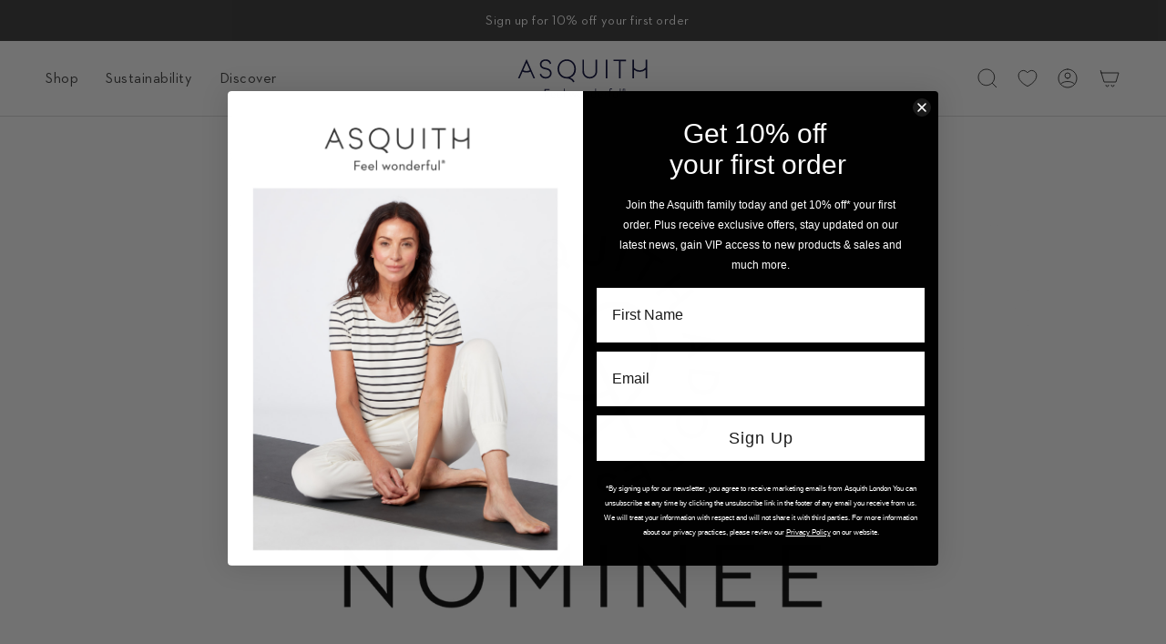

--- FILE ---
content_type: text/css
request_url: https://www.asquithlondon.com/cdn/shop/t/16/assets/theme.css?v=146419078001970010471749549791
body_size: 88669
content:
/** Shopify CDN: Minification failed

Line 2283:2 Expected identifier but found "*"
Line 2614:2 Expected identifier but found "*"
Line 6777:2 Expected identifier but found "*"
Line 6789:2 Expected identifier but found "*"
Line 6801:2 Expected identifier but found "*"
Line 12703:2 Expected identifier but found "*"
Line 12717:2 Expected identifier but found "*"
Line 26879:0 Unexpected "}"

**/
@charset "UTF-8";
/*! ============================================================================
  Broadcast Theme | (c) Invisible Themes
============================================================================== */
/* ============================================================================
  This file is included for advanced development by
  Shopify Agencies.  Modified versions of the theme
  code are not supported by Shopify or Groupthought.

  In order to use this file you will need to change
  theme.css to theme.dev.css in /templates/theme.liquid
============================================================================== */
/*================ TOOLS ================*/
/**
 * Mixins
 */
/*============================================================================
  Prefix mixin for generating vendor prefixes.
  Based on https://github.com/thoughtbot/bourbon/blob/v4-stable/app/assets/stylesheets/addons/_prefixer.scss

  Usage:
    // Input:
    .element {
      @include prefix(transform, scale(1), ms webkit spec);
    }

    // Output:
    .element {
      -ms-transform: scale(1);
      -webkit-transform: scale(1);
      transform: scale(1);
    }
==============================================================================*/
/*================ Media Query Mixin ================*/
/*================ Responsive Show/Hide Helper ================*/
/*================ Responsive Text Alignment Helper ================*/
/*================ REM Function https://github.com/pierreburel/sass-rem MIT License ================*/
/*================ VARIABLES ================*/
/* ============================================================================
  #Colors

  --STATIC vars have uppercase letters
  --dynamic vars have lowercase letters

  A static var is set in theme settings and doesn't change in any context
  A dynamic var is context dependent and can be overwritten by its wrapper

  This file is primarily concerned with setting the values of dynamic color
  variables depending on which container the text or background is inside.
============================================================================== */
/* *{
  outline: solid 1px;
} */
:root {
  --bg: var(--COLOR-BG);
  --bg-accent: var(--COLOR-BG-SECONDARY);
  --text-dark: var(--COLOR-TEXT-DARK);
  --text: var(--COLOR-TEXT);
  --text-light: var(--COLOR-TEXT-LIGHT);
  --text-black: #000;
  --text-white: #fff;
  --link: var(--COLOR-LINK);
  --link-hover: var(--COLOR-LINK-HOVER);
  --border: var(--COLOR-BORDER);
  --hairline: var(--COLOR-BORDER-HAIRLINE);
  --sale-bg: var(--COLOR-SALE-BG);
  --sale-text: var(--COLOR-SALE-TEXT);
  --sale-text-secondary: var(--COLOR-SALE-TEXT-SECONDARY);
  --contrast: #000;
  --primary: var(--COLOR-PRIMARY);
  --primary-hover: var(--COLOR-PRIMARY-HOVER);
  --primary-fade: var(--COLOR-PRIMARY-FADE);
  --primary-light: var(--COLOR-PRIMARY-LIGHT);
  --primary-opposite: var(--COLOR-PRIMARY-OPPOSITE);
  --secondary: var(--COLOR-SECONDARY);
  --secondary-hover: var(--COLOR-SECONDARY-HOVER);
  --secondary-fade: var(--COLOR-SECONDARY-FADE);
  --success: #56AD6A;
  --error: var(--COLOR-ERROR);
  --error-bg: var(--COLOR-ERROR-BG);
  --header-overlay-color: transparent;
}

.palette--contrast {
  --text: #000;
  --text-light: #000;
  --text-dark: #000;
  --bg: #FFF;
}

.palette--primary {
  --text: var(--COLOR-PRIMARY);
  --text-light: var(--COLOR-PRIMARY);
  --text-dark: var(--COLOR-PRIMARY);
  --bg: var(--COLOR-PRIMARY-OPPOSITE);
}

.palette--secondary {
  --text: var(--COLOR-SECONDARY);
  --text-light: var(--COLOR-SECONDARY);
  --text-dark: var(--COLOR-SECONDARY);
  --bg: var(--COLOR-SECONDARY-OPPOSITE);
}

.palette--contrast--dark {
  --text: #FFF;
  --text-light: #FFF;
  --text-dark: #F7F7F7;
  --bg: #000;
}

/*============================================================================
  Grid Breakpoints and Class Names
    - Do not change the variable names
==============================================================================*/
/*============================================================================
  Generate breakpoint-specific column widths and push classes
    - Default column widths: $breakpoint-has-widths: ($small, $medium-up);
    - Default is no push classes
    - Will not work if `styles/global/grid.scss` is removed
==============================================================================*/
/*============================================================================
  Generate breakpoint-specific column widths and push classes
    - Default column widths: $breakpoint-has-widths: ($small, $medium-up);
    - Default is no push classes
    - Will not work if `styles/global/grid.scss` is removed
==============================================================================*/
/*================ Sizing Variables ================*/
/*================ VENDOR ================*/
/*! Flickity v3.0.0
https://flickity.metafizzy.co
---------------------------------------------- */
.flickity-enabled {
  position: relative;
}

.flickity-enabled:focus {
  outline: none;
}

.flickity-viewport {
  overflow: hidden;
  position: relative;
  height: 100%;
}

.flickity-slider {
  position: absolute;
  left: 0;
  width: 100%;
  height: 100%;
  touch-action: pan-y;
  -webkit-user-select: none;
  -webkit-user-drag: none;
}

.flickity-slider > .flickity-cell {
  position: absolute;
}

/* -- Fixes slide effects with iOS 13+ -- */
.flickity-viewport {
  touch-action: pan-y;
}

.flickity-cell {
  position: absolute;
  left: 0;
}

/* draggable */
.flickity-enabled.is-draggable {
  -webkit-tap-highlight-color: transparent;
  -webkit-user-select: none;
  user-select: none;
}

.flickity-enabled.is-draggable .flickity-viewport {
  cursor: move;
  cursor: grab;
}

.flickity-enabled.is-draggable .flickity-viewport.is-pointer-down {
  cursor: grabbing;
}

/* ---- flickity-button ---- */
.flickity-button {
  position: absolute;
  border: none;
  background: none;
  color: inherit;
  transition: background 0.3s, color 0.3s, opacity 0.3s, visibility 0.3s, top 0.3s;
}

.flickity-button-hide .flickity-button {
  opacity: 0;
  visibility: hidden;
  pointer-events: none;
}

.flickity-button:hover {
  cursor: pointer;
}

.flickity-button:focus {
  outline: none;
}

.flickity-button:active {
  opacity: 1;
}

.flickity-button:disabled {
  opacity: 0;
  cursor: auto;
  visibility: hidden;
  transition: opacity 0.3s, visibility 0.3s;
  /* prevent disabled button from capturing pointer up event. #716 */
  pointer-events: none;
}

/* ---- previous/next buttons ---- */
.flickity-prev-next-button {
  --icon-size: 30px;
  --btn-size: 36px;
  top: 50%;
  width: var(--btn-size);
  height: var(--btn-size);
  padding: 0;
  /* vertically center */
  margin-top: calc(var(--btn-size) / -2);
}

.flickity-prev-next-button:after {
  content: "";
  position: absolute;
  top: 0;
  right: 0;
  bottom: 0;
  left: 0;
  margin: auto;
  width: var(--icon-size);
  height: var(--icon-size);
  background: var(--text);
  -webkit-mask-size: var(--icon-size);
          mask-size: var(--icon-size);
  -webkit-mask-repeat: no-repeat;
          mask-repeat: no-repeat;
  -webkit-mask-position: center center;
          mask-position: center center;
  max-width: 100%;
  max-height: 100%;
}

.flickity-prev-next-button {
  overflow: hidden;
}

.flickity-prev-next-button.previous:after {
  -webkit-mask-image: var(--ICON-ARROW-LEFT);
          mask-image: var(--ICON-ARROW-LEFT);
}

.flickity-prev-next-button.next:after {
  -webkit-mask-image: var(--ICON-ARROW-RIGHT);
          mask-image: var(--ICON-ARROW-RIGHT);
}

.flickity-button-circle .flickity-prev-next-button {
  --icon-size: 24px;
  --btn-size: 30px;
  border-radius: 50%;
  background: var(--COLOR-BG);
}

.flickity-button-icon {
  display: none;
}

.flickity-prev-next-button.previous {
  left: 0;
}

.flickity-button-circle .flickity-prev-next-button.previous {
  left: 50px;
}

.flickity-prev-next-button.next {
  right: 0;
}

.flickity-button-circle .flickity-prev-next-button.next {
  right: 50px;
}

/* right to left */
.flickity-rtl .flickity-prev-next-button.previous {
  left: auto;
  right: 0;
}
.flickity-button-circle .flickity-rtl .flickity-prev-next-button.previous {
  right: 50px;
}

.flickity-rtl .flickity-prev-next-button.next {
  right: auto;
  left: 0;
}
.flickity-button-circle .flickity-rtl .flickity-prev-next-button.next {
  left: 50px;
}

/* ---- page dots ---- */
.flickity-page-dots {
  position: absolute;
  width: 100%;
  bottom: -25px;
  padding: 0;
  margin: 0;
  list-style: none;
  justify-content: center;
  line-height: 1;
  display: flex;
}

.flickity-rtl .flickity-page-dots {
  direction: rtl;
}

.flickity-page-dot {
  display: block;
  width: 10px;
  height: 10px;
  padding: 0;
  margin: 0 5px;
  border: 1px solid var(--text);
  border-radius: 50%;
  font-size: 0;
  line-height: 0;
  text-indent: -100%;
  font-style: normal;
  overflow: hidden;
  cursor: pointer;
}

.flickity-page-dot:first-child {
  margin-left: 0;
}

.flickity-page-dot:last-child {
  margin-right: 0;
}

.flickity-page-dot:only-child {
  display: none;
}

.flickity-page-dot.is-selected {
  background: var(--text);
}

[data-dots=line] .flickity-page-dot {
  width: 40px;
  height: 2px;
  border-radius: initial;
  opacity: 0.25;
  background: currentColor;
}

[data-dots=line] .flickity-page-dot.is-selected {
  opacity: 1;
}

/* flickity-fade */
.flickity-enabled.is-fade .flickity-slider > * {
  pointer-events: none;
  z-index: 0;
}

.flickity-enabled.is-fade .flickity-slider > .is-selected {
  pointer-events: auto;
  z-index: 1;
}

/* Flickity Resize */
.flickity-resize .flickity-slider > * {
  min-height: 100%;
}

/* Flickty overwrite */
.is-fade .flickity-cell {
  opacity: 0 !important;
  transition: opacity 1s ease !important;
}

.is-fade .flickity-cell.is-selected {
  opacity: 1 !important;
}

@media only screen and (min-width: 750px) {
  [data-slider]:not(.flickity-enabled) {
    --offset: calc(var(--gap) * -1);
    display: flex;
    overflow-x: auto;
    overflow-y: hidden;
    padding-left: var(--gap);
    margin-left: var(--offset);
    margin-right: var(--offset);
    scrollbar-width: none;
    -ms-overflow-style: none;
    /* for Internet Explorer, Edge */
  }
  [data-slider]:not(.flickity-enabled)::-webkit-scrollbar {
    display: none;
    /* for Chrome, Safari, and Opera */
  }
}
.aos-initialized [data-aos][data-aos][data-aos-duration="50"], .aos-initialized body[data-aos-duration="50"] [data-aos] {
  transition-duration: 50ms;
}
.aos-initialized [data-aos][data-aos][data-aos-delay="50"], .aos-initialized body[data-aos-delay="50"] [data-aos] {
  transition-delay: 0s;
}
.aos-initialized [data-aos][data-aos][data-aos-delay="50"].aos-animate, .aos-initialized body[data-aos-delay="50"] [data-aos].aos-animate {
  transition-delay: 50ms;
}
.aos-initialized [data-aos][data-aos][data-aos-duration="100"], .aos-initialized body[data-aos-duration="100"] [data-aos] {
  transition-duration: 0.1s;
}
.aos-initialized [data-aos][data-aos][data-aos-delay="100"], .aos-initialized body[data-aos-delay="100"] [data-aos] {
  transition-delay: 0s;
}
.aos-initialized [data-aos][data-aos][data-aos-delay="100"].aos-animate, .aos-initialized body[data-aos-delay="100"] [data-aos].aos-animate {
  transition-delay: 0.1s;
}
.aos-initialized [data-aos][data-aos][data-aos-duration="150"], .aos-initialized body[data-aos-duration="150"] [data-aos] {
  transition-duration: 0.15s;
}
.aos-initialized [data-aos][data-aos][data-aos-delay="150"], .aos-initialized body[data-aos-delay="150"] [data-aos] {
  transition-delay: 0s;
}
.aos-initialized [data-aos][data-aos][data-aos-delay="150"].aos-animate, .aos-initialized body[data-aos-delay="150"] [data-aos].aos-animate {
  transition-delay: 0.15s;
}
.aos-initialized [data-aos][data-aos][data-aos-duration="200"], .aos-initialized body[data-aos-duration="200"] [data-aos] {
  transition-duration: 0.2s;
}
.aos-initialized [data-aos][data-aos][data-aos-delay="200"], .aos-initialized body[data-aos-delay="200"] [data-aos] {
  transition-delay: 0s;
}
.aos-initialized [data-aos][data-aos][data-aos-delay="200"].aos-animate, .aos-initialized body[data-aos-delay="200"] [data-aos].aos-animate {
  transition-delay: 0.2s;
}
.aos-initialized [data-aos][data-aos][data-aos-duration="250"], .aos-initialized body[data-aos-duration="250"] [data-aos] {
  transition-duration: 0.25s;
}
.aos-initialized [data-aos][data-aos][data-aos-delay="250"], .aos-initialized body[data-aos-delay="250"] [data-aos] {
  transition-delay: 0s;
}
.aos-initialized [data-aos][data-aos][data-aos-delay="250"].aos-animate, .aos-initialized body[data-aos-delay="250"] [data-aos].aos-animate {
  transition-delay: 0.25s;
}
.aos-initialized [data-aos][data-aos][data-aos-duration="300"], .aos-initialized body[data-aos-duration="300"] [data-aos] {
  transition-duration: 0.3s;
}
.aos-initialized [data-aos][data-aos][data-aos-delay="300"], .aos-initialized body[data-aos-delay="300"] [data-aos] {
  transition-delay: 0s;
}
.aos-initialized [data-aos][data-aos][data-aos-delay="300"].aos-animate, .aos-initialized body[data-aos-delay="300"] [data-aos].aos-animate {
  transition-delay: 0.3s;
}
.aos-initialized [data-aos][data-aos][data-aos-duration="350"], .aos-initialized body[data-aos-duration="350"] [data-aos] {
  transition-duration: 0.35s;
}
.aos-initialized [data-aos][data-aos][data-aos-delay="350"], .aos-initialized body[data-aos-delay="350"] [data-aos] {
  transition-delay: 0s;
}
.aos-initialized [data-aos][data-aos][data-aos-delay="350"].aos-animate, .aos-initialized body[data-aos-delay="350"] [data-aos].aos-animate {
  transition-delay: 0.35s;
}
.aos-initialized [data-aos][data-aos][data-aos-duration="400"], .aos-initialized body[data-aos-duration="400"] [data-aos] {
  transition-duration: 0.4s;
}
.aos-initialized [data-aos][data-aos][data-aos-delay="400"], .aos-initialized body[data-aos-delay="400"] [data-aos] {
  transition-delay: 0s;
}
.aos-initialized [data-aos][data-aos][data-aos-delay="400"].aos-animate, .aos-initialized body[data-aos-delay="400"] [data-aos].aos-animate {
  transition-delay: 0.4s;
}
.aos-initialized [data-aos][data-aos][data-aos-duration="450"], .aos-initialized body[data-aos-duration="450"] [data-aos] {
  transition-duration: 0.45s;
}
.aos-initialized [data-aos][data-aos][data-aos-delay="450"], .aos-initialized body[data-aos-delay="450"] [data-aos] {
  transition-delay: 0s;
}
.aos-initialized [data-aos][data-aos][data-aos-delay="450"].aos-animate, .aos-initialized body[data-aos-delay="450"] [data-aos].aos-animate {
  transition-delay: 0.45s;
}
.aos-initialized [data-aos][data-aos][data-aos-duration="500"], .aos-initialized body[data-aos-duration="500"] [data-aos] {
  transition-duration: 0.5s;
}
.aos-initialized [data-aos][data-aos][data-aos-delay="500"], .aos-initialized body[data-aos-delay="500"] [data-aos] {
  transition-delay: 0s;
}
.aos-initialized [data-aos][data-aos][data-aos-delay="500"].aos-animate, .aos-initialized body[data-aos-delay="500"] [data-aos].aos-animate {
  transition-delay: 0.5s;
}
.aos-initialized [data-aos][data-aos][data-aos-duration="550"], .aos-initialized body[data-aos-duration="550"] [data-aos] {
  transition-duration: 0.55s;
}
.aos-initialized [data-aos][data-aos][data-aos-delay="550"], .aos-initialized body[data-aos-delay="550"] [data-aos] {
  transition-delay: 0s;
}
.aos-initialized [data-aos][data-aos][data-aos-delay="550"].aos-animate, .aos-initialized body[data-aos-delay="550"] [data-aos].aos-animate {
  transition-delay: 0.55s;
}
.aos-initialized [data-aos][data-aos][data-aos-duration="600"], .aos-initialized body[data-aos-duration="600"] [data-aos] {
  transition-duration: 0.6s;
}
.aos-initialized [data-aos][data-aos][data-aos-delay="600"], .aos-initialized body[data-aos-delay="600"] [data-aos] {
  transition-delay: 0s;
}
.aos-initialized [data-aos][data-aos][data-aos-delay="600"].aos-animate, .aos-initialized body[data-aos-delay="600"] [data-aos].aos-animate {
  transition-delay: 0.6s;
}
.aos-initialized [data-aos][data-aos][data-aos-duration="650"], .aos-initialized body[data-aos-duration="650"] [data-aos] {
  transition-duration: 0.65s;
}
.aos-initialized [data-aos][data-aos][data-aos-delay="650"], .aos-initialized body[data-aos-delay="650"] [data-aos] {
  transition-delay: 0s;
}
.aos-initialized [data-aos][data-aos][data-aos-delay="650"].aos-animate, .aos-initialized body[data-aos-delay="650"] [data-aos].aos-animate {
  transition-delay: 0.65s;
}
.aos-initialized [data-aos][data-aos][data-aos-duration="700"], .aos-initialized body[data-aos-duration="700"] [data-aos] {
  transition-duration: 0.7s;
}
.aos-initialized [data-aos][data-aos][data-aos-delay="700"], .aos-initialized body[data-aos-delay="700"] [data-aos] {
  transition-delay: 0s;
}
.aos-initialized [data-aos][data-aos][data-aos-delay="700"].aos-animate, .aos-initialized body[data-aos-delay="700"] [data-aos].aos-animate {
  transition-delay: 0.7s;
}
.aos-initialized [data-aos][data-aos][data-aos-duration="750"], .aos-initialized body[data-aos-duration="750"] [data-aos] {
  transition-duration: 0.75s;
}
.aos-initialized [data-aos][data-aos][data-aos-delay="750"], .aos-initialized body[data-aos-delay="750"] [data-aos] {
  transition-delay: 0s;
}
.aos-initialized [data-aos][data-aos][data-aos-delay="750"].aos-animate, .aos-initialized body[data-aos-delay="750"] [data-aos].aos-animate {
  transition-delay: 0.75s;
}
.aos-initialized [data-aos][data-aos][data-aos-duration="800"], .aos-initialized body[data-aos-duration="800"] [data-aos] {
  transition-duration: 0.8s;
}
.aos-initialized [data-aos][data-aos][data-aos-delay="800"], .aos-initialized body[data-aos-delay="800"] [data-aos] {
  transition-delay: 0s;
}
.aos-initialized [data-aos][data-aos][data-aos-delay="800"].aos-animate, .aos-initialized body[data-aos-delay="800"] [data-aos].aos-animate {
  transition-delay: 0.8s;
}
.aos-initialized [data-aos][data-aos][data-aos-duration="850"], .aos-initialized body[data-aos-duration="850"] [data-aos] {
  transition-duration: 0.85s;
}
.aos-initialized [data-aos][data-aos][data-aos-delay="850"], .aos-initialized body[data-aos-delay="850"] [data-aos] {
  transition-delay: 0s;
}
.aos-initialized [data-aos][data-aos][data-aos-delay="850"].aos-animate, .aos-initialized body[data-aos-delay="850"] [data-aos].aos-animate {
  transition-delay: 0.85s;
}
.aos-initialized [data-aos][data-aos][data-aos-duration="900"], .aos-initialized body[data-aos-duration="900"] [data-aos] {
  transition-duration: 0.9s;
}
.aos-initialized [data-aos][data-aos][data-aos-delay="900"], .aos-initialized body[data-aos-delay="900"] [data-aos] {
  transition-delay: 0s;
}
.aos-initialized [data-aos][data-aos][data-aos-delay="900"].aos-animate, .aos-initialized body[data-aos-delay="900"] [data-aos].aos-animate {
  transition-delay: 0.9s;
}
.aos-initialized [data-aos][data-aos][data-aos-duration="950"], .aos-initialized body[data-aos-duration="950"] [data-aos] {
  transition-duration: 0.95s;
}
.aos-initialized [data-aos][data-aos][data-aos-delay="950"], .aos-initialized body[data-aos-delay="950"] [data-aos] {
  transition-delay: 0s;
}
.aos-initialized [data-aos][data-aos][data-aos-delay="950"].aos-animate, .aos-initialized body[data-aos-delay="950"] [data-aos].aos-animate {
  transition-delay: 0.95s;
}
.aos-initialized [data-aos][data-aos][data-aos-duration="1000"], .aos-initialized body[data-aos-duration="1000"] [data-aos] {
  transition-duration: 1s;
}
.aos-initialized [data-aos][data-aos][data-aos-delay="1000"], .aos-initialized body[data-aos-delay="1000"] [data-aos] {
  transition-delay: 0s;
}
.aos-initialized [data-aos][data-aos][data-aos-delay="1000"].aos-animate, .aos-initialized body[data-aos-delay="1000"] [data-aos].aos-animate {
  transition-delay: 1s;
}
.aos-initialized [data-aos][data-aos][data-aos-duration="1050"], .aos-initialized body[data-aos-duration="1050"] [data-aos] {
  transition-duration: 1.05s;
}
.aos-initialized [data-aos][data-aos][data-aos-delay="1050"], .aos-initialized body[data-aos-delay="1050"] [data-aos] {
  transition-delay: 0s;
}
.aos-initialized [data-aos][data-aos][data-aos-delay="1050"].aos-animate, .aos-initialized body[data-aos-delay="1050"] [data-aos].aos-animate {
  transition-delay: 1.05s;
}
.aos-initialized [data-aos][data-aos][data-aos-duration="1100"], .aos-initialized body[data-aos-duration="1100"] [data-aos] {
  transition-duration: 1.1s;
}
.aos-initialized [data-aos][data-aos][data-aos-delay="1100"], .aos-initialized body[data-aos-delay="1100"] [data-aos] {
  transition-delay: 0s;
}
.aos-initialized [data-aos][data-aos][data-aos-delay="1100"].aos-animate, .aos-initialized body[data-aos-delay="1100"] [data-aos].aos-animate {
  transition-delay: 1.1s;
}
.aos-initialized [data-aos][data-aos][data-aos-duration="1150"], .aos-initialized body[data-aos-duration="1150"] [data-aos] {
  transition-duration: 1.15s;
}
.aos-initialized [data-aos][data-aos][data-aos-delay="1150"], .aos-initialized body[data-aos-delay="1150"] [data-aos] {
  transition-delay: 0s;
}
.aos-initialized [data-aos][data-aos][data-aos-delay="1150"].aos-animate, .aos-initialized body[data-aos-delay="1150"] [data-aos].aos-animate {
  transition-delay: 1.15s;
}
.aos-initialized [data-aos][data-aos][data-aos-duration="1200"], .aos-initialized body[data-aos-duration="1200"] [data-aos] {
  transition-duration: 1.2s;
}
.aos-initialized [data-aos][data-aos][data-aos-delay="1200"], .aos-initialized body[data-aos-delay="1200"] [data-aos] {
  transition-delay: 0s;
}
.aos-initialized [data-aos][data-aos][data-aos-delay="1200"].aos-animate, .aos-initialized body[data-aos-delay="1200"] [data-aos].aos-animate {
  transition-delay: 1.2s;
}
.aos-initialized [data-aos][data-aos][data-aos-duration="1250"], .aos-initialized body[data-aos-duration="1250"] [data-aos] {
  transition-duration: 1.25s;
}
.aos-initialized [data-aos][data-aos][data-aos-delay="1250"], .aos-initialized body[data-aos-delay="1250"] [data-aos] {
  transition-delay: 0s;
}
.aos-initialized [data-aos][data-aos][data-aos-delay="1250"].aos-animate, .aos-initialized body[data-aos-delay="1250"] [data-aos].aos-animate {
  transition-delay: 1.25s;
}
.aos-initialized [data-aos][data-aos][data-aos-duration="1300"], .aos-initialized body[data-aos-duration="1300"] [data-aos] {
  transition-duration: 1.3s;
}
.aos-initialized [data-aos][data-aos][data-aos-delay="1300"], .aos-initialized body[data-aos-delay="1300"] [data-aos] {
  transition-delay: 0s;
}
.aos-initialized [data-aos][data-aos][data-aos-delay="1300"].aos-animate, .aos-initialized body[data-aos-delay="1300"] [data-aos].aos-animate {
  transition-delay: 1.3s;
}
.aos-initialized [data-aos][data-aos][data-aos-duration="1350"], .aos-initialized body[data-aos-duration="1350"] [data-aos] {
  transition-duration: 1.35s;
}
.aos-initialized [data-aos][data-aos][data-aos-delay="1350"], .aos-initialized body[data-aos-delay="1350"] [data-aos] {
  transition-delay: 0s;
}
.aos-initialized [data-aos][data-aos][data-aos-delay="1350"].aos-animate, .aos-initialized body[data-aos-delay="1350"] [data-aos].aos-animate {
  transition-delay: 1.35s;
}
.aos-initialized [data-aos][data-aos][data-aos-duration="1400"], .aos-initialized body[data-aos-duration="1400"] [data-aos] {
  transition-duration: 1.4s;
}
.aos-initialized [data-aos][data-aos][data-aos-delay="1400"], .aos-initialized body[data-aos-delay="1400"] [data-aos] {
  transition-delay: 0s;
}
.aos-initialized [data-aos][data-aos][data-aos-delay="1400"].aos-animate, .aos-initialized body[data-aos-delay="1400"] [data-aos].aos-animate {
  transition-delay: 1.4s;
}
.aos-initialized [data-aos][data-aos][data-aos-duration="1450"], .aos-initialized body[data-aos-duration="1450"] [data-aos] {
  transition-duration: 1.45s;
}
.aos-initialized [data-aos][data-aos][data-aos-delay="1450"], .aos-initialized body[data-aos-delay="1450"] [data-aos] {
  transition-delay: 0s;
}
.aos-initialized [data-aos][data-aos][data-aos-delay="1450"].aos-animate, .aos-initialized body[data-aos-delay="1450"] [data-aos].aos-animate {
  transition-delay: 1.45s;
}
.aos-initialized [data-aos][data-aos][data-aos-duration="1500"], .aos-initialized body[data-aos-duration="1500"] [data-aos] {
  transition-duration: 1.5s;
}
.aos-initialized [data-aos][data-aos][data-aos-delay="1500"], .aos-initialized body[data-aos-delay="1500"] [data-aos] {
  transition-delay: 0s;
}
.aos-initialized [data-aos][data-aos][data-aos-delay="1500"].aos-animate, .aos-initialized body[data-aos-delay="1500"] [data-aos].aos-animate {
  transition-delay: 1.5s;
}
.aos-initialized [data-aos][data-aos][data-aos-duration="1550"], .aos-initialized body[data-aos-duration="1550"] [data-aos] {
  transition-duration: 1.55s;
}
.aos-initialized [data-aos][data-aos][data-aos-delay="1550"], .aos-initialized body[data-aos-delay="1550"] [data-aos] {
  transition-delay: 0s;
}
.aos-initialized [data-aos][data-aos][data-aos-delay="1550"].aos-animate, .aos-initialized body[data-aos-delay="1550"] [data-aos].aos-animate {
  transition-delay: 1.55s;
}
.aos-initialized [data-aos][data-aos][data-aos-duration="1600"], .aos-initialized body[data-aos-duration="1600"] [data-aos] {
  transition-duration: 1.6s;
}
.aos-initialized [data-aos][data-aos][data-aos-delay="1600"], .aos-initialized body[data-aos-delay="1600"] [data-aos] {
  transition-delay: 0s;
}
.aos-initialized [data-aos][data-aos][data-aos-delay="1600"].aos-animate, .aos-initialized body[data-aos-delay="1600"] [data-aos].aos-animate {
  transition-delay: 1.6s;
}
.aos-initialized [data-aos][data-aos][data-aos-duration="1650"], .aos-initialized body[data-aos-duration="1650"] [data-aos] {
  transition-duration: 1.65s;
}
.aos-initialized [data-aos][data-aos][data-aos-delay="1650"], .aos-initialized body[data-aos-delay="1650"] [data-aos] {
  transition-delay: 0s;
}
.aos-initialized [data-aos][data-aos][data-aos-delay="1650"].aos-animate, .aos-initialized body[data-aos-delay="1650"] [data-aos].aos-animate {
  transition-delay: 1.65s;
}
.aos-initialized [data-aos][data-aos][data-aos-duration="1700"], .aos-initialized body[data-aos-duration="1700"] [data-aos] {
  transition-duration: 1.7s;
}
.aos-initialized [data-aos][data-aos][data-aos-delay="1700"], .aos-initialized body[data-aos-delay="1700"] [data-aos] {
  transition-delay: 0s;
}
.aos-initialized [data-aos][data-aos][data-aos-delay="1700"].aos-animate, .aos-initialized body[data-aos-delay="1700"] [data-aos].aos-animate {
  transition-delay: 1.7s;
}
.aos-initialized [data-aos][data-aos][data-aos-duration="1750"], .aos-initialized body[data-aos-duration="1750"] [data-aos] {
  transition-duration: 1.75s;
}
.aos-initialized [data-aos][data-aos][data-aos-delay="1750"], .aos-initialized body[data-aos-delay="1750"] [data-aos] {
  transition-delay: 0s;
}
.aos-initialized [data-aos][data-aos][data-aos-delay="1750"].aos-animate, .aos-initialized body[data-aos-delay="1750"] [data-aos].aos-animate {
  transition-delay: 1.75s;
}
.aos-initialized [data-aos][data-aos][data-aos-duration="1800"], .aos-initialized body[data-aos-duration="1800"] [data-aos] {
  transition-duration: 1.8s;
}
.aos-initialized [data-aos][data-aos][data-aos-delay="1800"], .aos-initialized body[data-aos-delay="1800"] [data-aos] {
  transition-delay: 0s;
}
.aos-initialized [data-aos][data-aos][data-aos-delay="1800"].aos-animate, .aos-initialized body[data-aos-delay="1800"] [data-aos].aos-animate {
  transition-delay: 1.8s;
}
.aos-initialized [data-aos][data-aos][data-aos-duration="1850"], .aos-initialized body[data-aos-duration="1850"] [data-aos] {
  transition-duration: 1.85s;
}
.aos-initialized [data-aos][data-aos][data-aos-delay="1850"], .aos-initialized body[data-aos-delay="1850"] [data-aos] {
  transition-delay: 0s;
}
.aos-initialized [data-aos][data-aos][data-aos-delay="1850"].aos-animate, .aos-initialized body[data-aos-delay="1850"] [data-aos].aos-animate {
  transition-delay: 1.85s;
}
.aos-initialized [data-aos][data-aos][data-aos-duration="1900"], .aos-initialized body[data-aos-duration="1900"] [data-aos] {
  transition-duration: 1.9s;
}
.aos-initialized [data-aos][data-aos][data-aos-delay="1900"], .aos-initialized body[data-aos-delay="1900"] [data-aos] {
  transition-delay: 0s;
}
.aos-initialized [data-aos][data-aos][data-aos-delay="1900"].aos-animate, .aos-initialized body[data-aos-delay="1900"] [data-aos].aos-animate {
  transition-delay: 1.9s;
}
.aos-initialized [data-aos][data-aos][data-aos-duration="1950"], .aos-initialized body[data-aos-duration="1950"] [data-aos] {
  transition-duration: 1.95s;
}
.aos-initialized [data-aos][data-aos][data-aos-delay="1950"], .aos-initialized body[data-aos-delay="1950"] [data-aos] {
  transition-delay: 0s;
}
.aos-initialized [data-aos][data-aos][data-aos-delay="1950"].aos-animate, .aos-initialized body[data-aos-delay="1950"] [data-aos].aos-animate {
  transition-delay: 1.95s;
}
.aos-initialized [data-aos][data-aos][data-aos-duration="2000"], .aos-initialized body[data-aos-duration="2000"] [data-aos] {
  transition-duration: 2s;
}
.aos-initialized [data-aos][data-aos][data-aos-delay="2000"], .aos-initialized body[data-aos-delay="2000"] [data-aos] {
  transition-delay: 0s;
}
.aos-initialized [data-aos][data-aos][data-aos-delay="2000"].aos-animate, .aos-initialized body[data-aos-delay="2000"] [data-aos].aos-animate {
  transition-delay: 2s;
}
.aos-initialized [data-aos][data-aos][data-aos-duration="2050"], .aos-initialized body[data-aos-duration="2050"] [data-aos] {
  transition-duration: 2.05s;
}
.aos-initialized [data-aos][data-aos][data-aos-delay="2050"], .aos-initialized body[data-aos-delay="2050"] [data-aos] {
  transition-delay: 0s;
}
.aos-initialized [data-aos][data-aos][data-aos-delay="2050"].aos-animate, .aos-initialized body[data-aos-delay="2050"] [data-aos].aos-animate {
  transition-delay: 2.05s;
}
.aos-initialized [data-aos][data-aos][data-aos-duration="2100"], .aos-initialized body[data-aos-duration="2100"] [data-aos] {
  transition-duration: 2.1s;
}
.aos-initialized [data-aos][data-aos][data-aos-delay="2100"], .aos-initialized body[data-aos-delay="2100"] [data-aos] {
  transition-delay: 0s;
}
.aos-initialized [data-aos][data-aos][data-aos-delay="2100"].aos-animate, .aos-initialized body[data-aos-delay="2100"] [data-aos].aos-animate {
  transition-delay: 2.1s;
}
.aos-initialized [data-aos][data-aos][data-aos-duration="2150"], .aos-initialized body[data-aos-duration="2150"] [data-aos] {
  transition-duration: 2.15s;
}
.aos-initialized [data-aos][data-aos][data-aos-delay="2150"], .aos-initialized body[data-aos-delay="2150"] [data-aos] {
  transition-delay: 0s;
}
.aos-initialized [data-aos][data-aos][data-aos-delay="2150"].aos-animate, .aos-initialized body[data-aos-delay="2150"] [data-aos].aos-animate {
  transition-delay: 2.15s;
}
.aos-initialized [data-aos][data-aos][data-aos-duration="2200"], .aos-initialized body[data-aos-duration="2200"] [data-aos] {
  transition-duration: 2.2s;
}
.aos-initialized [data-aos][data-aos][data-aos-delay="2200"], .aos-initialized body[data-aos-delay="2200"] [data-aos] {
  transition-delay: 0s;
}
.aos-initialized [data-aos][data-aos][data-aos-delay="2200"].aos-animate, .aos-initialized body[data-aos-delay="2200"] [data-aos].aos-animate {
  transition-delay: 2.2s;
}
.aos-initialized [data-aos][data-aos][data-aos-duration="2250"], .aos-initialized body[data-aos-duration="2250"] [data-aos] {
  transition-duration: 2.25s;
}
.aos-initialized [data-aos][data-aos][data-aos-delay="2250"], .aos-initialized body[data-aos-delay="2250"] [data-aos] {
  transition-delay: 0s;
}
.aos-initialized [data-aos][data-aos][data-aos-delay="2250"].aos-animate, .aos-initialized body[data-aos-delay="2250"] [data-aos].aos-animate {
  transition-delay: 2.25s;
}
.aos-initialized [data-aos][data-aos][data-aos-duration="2300"], .aos-initialized body[data-aos-duration="2300"] [data-aos] {
  transition-duration: 2.3s;
}
.aos-initialized [data-aos][data-aos][data-aos-delay="2300"], .aos-initialized body[data-aos-delay="2300"] [data-aos] {
  transition-delay: 0s;
}
.aos-initialized [data-aos][data-aos][data-aos-delay="2300"].aos-animate, .aos-initialized body[data-aos-delay="2300"] [data-aos].aos-animate {
  transition-delay: 2.3s;
}
.aos-initialized [data-aos][data-aos][data-aos-duration="2350"], .aos-initialized body[data-aos-duration="2350"] [data-aos] {
  transition-duration: 2.35s;
}
.aos-initialized [data-aos][data-aos][data-aos-delay="2350"], .aos-initialized body[data-aos-delay="2350"] [data-aos] {
  transition-delay: 0s;
}
.aos-initialized [data-aos][data-aos][data-aos-delay="2350"].aos-animate, .aos-initialized body[data-aos-delay="2350"] [data-aos].aos-animate {
  transition-delay: 2.35s;
}
.aos-initialized [data-aos][data-aos][data-aos-duration="2400"], .aos-initialized body[data-aos-duration="2400"] [data-aos] {
  transition-duration: 2.4s;
}
.aos-initialized [data-aos][data-aos][data-aos-delay="2400"], .aos-initialized body[data-aos-delay="2400"] [data-aos] {
  transition-delay: 0s;
}
.aos-initialized [data-aos][data-aos][data-aos-delay="2400"].aos-animate, .aos-initialized body[data-aos-delay="2400"] [data-aos].aos-animate {
  transition-delay: 2.4s;
}
.aos-initialized [data-aos][data-aos][data-aos-duration="2450"], .aos-initialized body[data-aos-duration="2450"] [data-aos] {
  transition-duration: 2.45s;
}
.aos-initialized [data-aos][data-aos][data-aos-delay="2450"], .aos-initialized body[data-aos-delay="2450"] [data-aos] {
  transition-delay: 0s;
}
.aos-initialized [data-aos][data-aos][data-aos-delay="2450"].aos-animate, .aos-initialized body[data-aos-delay="2450"] [data-aos].aos-animate {
  transition-delay: 2.45s;
}
.aos-initialized [data-aos][data-aos][data-aos-duration="2500"], .aos-initialized body[data-aos-duration="2500"] [data-aos] {
  transition-duration: 2.5s;
}
.aos-initialized [data-aos][data-aos][data-aos-delay="2500"], .aos-initialized body[data-aos-delay="2500"] [data-aos] {
  transition-delay: 0s;
}
.aos-initialized [data-aos][data-aos][data-aos-delay="2500"].aos-animate, .aos-initialized body[data-aos-delay="2500"] [data-aos].aos-animate {
  transition-delay: 2.5s;
}
.aos-initialized [data-aos][data-aos][data-aos-duration="2550"], .aos-initialized body[data-aos-duration="2550"] [data-aos] {
  transition-duration: 2.55s;
}
.aos-initialized [data-aos][data-aos][data-aos-delay="2550"], .aos-initialized body[data-aos-delay="2550"] [data-aos] {
  transition-delay: 0s;
}
.aos-initialized [data-aos][data-aos][data-aos-delay="2550"].aos-animate, .aos-initialized body[data-aos-delay="2550"] [data-aos].aos-animate {
  transition-delay: 2.55s;
}
.aos-initialized [data-aos][data-aos][data-aos-duration="2600"], .aos-initialized body[data-aos-duration="2600"] [data-aos] {
  transition-duration: 2.6s;
}
.aos-initialized [data-aos][data-aos][data-aos-delay="2600"], .aos-initialized body[data-aos-delay="2600"] [data-aos] {
  transition-delay: 0s;
}
.aos-initialized [data-aos][data-aos][data-aos-delay="2600"].aos-animate, .aos-initialized body[data-aos-delay="2600"] [data-aos].aos-animate {
  transition-delay: 2.6s;
}
.aos-initialized [data-aos][data-aos][data-aos-duration="2650"], .aos-initialized body[data-aos-duration="2650"] [data-aos] {
  transition-duration: 2.65s;
}
.aos-initialized [data-aos][data-aos][data-aos-delay="2650"], .aos-initialized body[data-aos-delay="2650"] [data-aos] {
  transition-delay: 0s;
}
.aos-initialized [data-aos][data-aos][data-aos-delay="2650"].aos-animate, .aos-initialized body[data-aos-delay="2650"] [data-aos].aos-animate {
  transition-delay: 2.65s;
}
.aos-initialized [data-aos][data-aos][data-aos-duration="2700"], .aos-initialized body[data-aos-duration="2700"] [data-aos] {
  transition-duration: 2.7s;
}
.aos-initialized [data-aos][data-aos][data-aos-delay="2700"], .aos-initialized body[data-aos-delay="2700"] [data-aos] {
  transition-delay: 0s;
}
.aos-initialized [data-aos][data-aos][data-aos-delay="2700"].aos-animate, .aos-initialized body[data-aos-delay="2700"] [data-aos].aos-animate {
  transition-delay: 2.7s;
}
.aos-initialized [data-aos][data-aos][data-aos-duration="2750"], .aos-initialized body[data-aos-duration="2750"] [data-aos] {
  transition-duration: 2.75s;
}
.aos-initialized [data-aos][data-aos][data-aos-delay="2750"], .aos-initialized body[data-aos-delay="2750"] [data-aos] {
  transition-delay: 0s;
}
.aos-initialized [data-aos][data-aos][data-aos-delay="2750"].aos-animate, .aos-initialized body[data-aos-delay="2750"] [data-aos].aos-animate {
  transition-delay: 2.75s;
}
.aos-initialized [data-aos][data-aos][data-aos-duration="2800"], .aos-initialized body[data-aos-duration="2800"] [data-aos] {
  transition-duration: 2.8s;
}
.aos-initialized [data-aos][data-aos][data-aos-delay="2800"], .aos-initialized body[data-aos-delay="2800"] [data-aos] {
  transition-delay: 0s;
}
.aos-initialized [data-aos][data-aos][data-aos-delay="2800"].aos-animate, .aos-initialized body[data-aos-delay="2800"] [data-aos].aos-animate {
  transition-delay: 2.8s;
}
.aos-initialized [data-aos][data-aos][data-aos-duration="2850"], .aos-initialized body[data-aos-duration="2850"] [data-aos] {
  transition-duration: 2.85s;
}
.aos-initialized [data-aos][data-aos][data-aos-delay="2850"], .aos-initialized body[data-aos-delay="2850"] [data-aos] {
  transition-delay: 0s;
}
.aos-initialized [data-aos][data-aos][data-aos-delay="2850"].aos-animate, .aos-initialized body[data-aos-delay="2850"] [data-aos].aos-animate {
  transition-delay: 2.85s;
}
.aos-initialized [data-aos][data-aos][data-aos-duration="2900"], .aos-initialized body[data-aos-duration="2900"] [data-aos] {
  transition-duration: 2.9s;
}
.aos-initialized [data-aos][data-aos][data-aos-delay="2900"], .aos-initialized body[data-aos-delay="2900"] [data-aos] {
  transition-delay: 0s;
}
.aos-initialized [data-aos][data-aos][data-aos-delay="2900"].aos-animate, .aos-initialized body[data-aos-delay="2900"] [data-aos].aos-animate {
  transition-delay: 2.9s;
}
.aos-initialized [data-aos][data-aos][data-aos-duration="2950"], .aos-initialized body[data-aos-duration="2950"] [data-aos] {
  transition-duration: 2.95s;
}
.aos-initialized [data-aos][data-aos][data-aos-delay="2950"], .aos-initialized body[data-aos-delay="2950"] [data-aos] {
  transition-delay: 0s;
}
.aos-initialized [data-aos][data-aos][data-aos-delay="2950"].aos-animate, .aos-initialized body[data-aos-delay="2950"] [data-aos].aos-animate {
  transition-delay: 2.95s;
}
.aos-initialized [data-aos][data-aos][data-aos-duration="3000"], .aos-initialized body[data-aos-duration="3000"] [data-aos] {
  transition-duration: 3s;
}
.aos-initialized [data-aos][data-aos][data-aos-delay="3000"], .aos-initialized body[data-aos-delay="3000"] [data-aos] {
  transition-delay: 0s;
}
.aos-initialized [data-aos][data-aos][data-aos-delay="3000"].aos-animate, .aos-initialized body[data-aos-delay="3000"] [data-aos].aos-animate {
  transition-delay: 3s;
}
.aos-initialized [data-aos][data-aos][data-aos-easing=linear], .aos-initialized body[data-aos-easing=linear] [data-aos] {
  transition-timing-function: cubic-bezier(0.25, 0.25, 0.75, 0.75);
}
.aos-initialized [data-aos][data-aos][data-aos-easing=ease], .aos-initialized body[data-aos-easing=ease] [data-aos] {
  transition-timing-function: ease;
}
.aos-initialized [data-aos][data-aos][data-aos-easing=ease-in], .aos-initialized body[data-aos-easing=ease-in] [data-aos] {
  transition-timing-function: ease-in;
}
.aos-initialized [data-aos][data-aos][data-aos-easing=ease-out], .aos-initialized body[data-aos-easing=ease-out] [data-aos] {
  transition-timing-function: ease-out;
}
.aos-initialized [data-aos][data-aos][data-aos-easing=ease-in-out], .aos-initialized body[data-aos-easing=ease-in-out] [data-aos] {
  transition-timing-function: ease-in-out;
}
.aos-initialized [data-aos][data-aos][data-aos-easing=ease-in-back], .aos-initialized body[data-aos-easing=ease-in-back] [data-aos] {
  transition-timing-function: cubic-bezier(0.6, -0.28, 0.735, 0.045);
}
.aos-initialized [data-aos][data-aos][data-aos-easing=ease-out-back], .aos-initialized body[data-aos-easing=ease-out-back] [data-aos] {
  transition-timing-function: cubic-bezier(0.175, 0.885, 0.32, 1.275);
}
.aos-initialized [data-aos][data-aos][data-aos-easing=ease-in-out-back], .aos-initialized body[data-aos-easing=ease-in-out-back] [data-aos] {
  transition-timing-function: cubic-bezier(0.68, -0.55, 0.265, 1.55);
}
.aos-initialized [data-aos][data-aos][data-aos-easing=ease-in-sine], .aos-initialized body[data-aos-easing=ease-in-sine] [data-aos] {
  transition-timing-function: cubic-bezier(0.47, 0, 0.745, 0.715);
}
.aos-initialized [data-aos][data-aos][data-aos-easing=ease-out-sine], .aos-initialized body[data-aos-easing=ease-out-sine] [data-aos] {
  transition-timing-function: cubic-bezier(0.39, 0.575, 0.565, 1);
}
.aos-initialized [data-aos][data-aos][data-aos-easing=ease-in-out-sine], .aos-initialized body[data-aos-easing=ease-in-out-sine] [data-aos] {
  transition-timing-function: cubic-bezier(0.445, 0.05, 0.55, 0.95);
}
.aos-initialized [data-aos][data-aos][data-aos-easing=ease-in-quad], .aos-initialized body[data-aos-easing=ease-in-quad] [data-aos] {
  transition-timing-function: cubic-bezier(0.55, 0.085, 0.68, 0.53);
}
.aos-initialized [data-aos][data-aos][data-aos-easing=ease-out-quad], .aos-initialized body[data-aos-easing=ease-out-quad] [data-aos] {
  transition-timing-function: cubic-bezier(0.25, 0.46, 0.45, 0.94);
}
.aos-initialized [data-aos][data-aos][data-aos-easing=ease-in-out-quad], .aos-initialized body[data-aos-easing=ease-in-out-quad] [data-aos] {
  transition-timing-function: cubic-bezier(0.455, 0.03, 0.515, 0.955);
}
.aos-initialized [data-aos][data-aos][data-aos-easing=ease-in-cubic], .aos-initialized body[data-aos-easing=ease-in-cubic] [data-aos] {
  transition-timing-function: cubic-bezier(0.55, 0.085, 0.68, 0.53);
}
.aos-initialized [data-aos][data-aos][data-aos-easing=ease-out-cubic], .aos-initialized body[data-aos-easing=ease-out-cubic] [data-aos] {
  transition-timing-function: cubic-bezier(0.25, 0.46, 0.45, 0.94);
}
.aos-initialized [data-aos][data-aos][data-aos-easing=ease-in-out-cubic], .aos-initialized body[data-aos-easing=ease-in-out-cubic] [data-aos] {
  transition-timing-function: cubic-bezier(0.455, 0.03, 0.515, 0.955);
}
.aos-initialized [data-aos][data-aos][data-aos-easing=ease-in-quart], .aos-initialized body[data-aos-easing=ease-in-quart] [data-aos] {
  transition-timing-function: cubic-bezier(0.55, 0.085, 0.68, 0.53);
}
.aos-initialized [data-aos][data-aos][data-aos-easing=ease-out-quart], .aos-initialized body[data-aos-easing=ease-out-quart] [data-aos] {
  transition-timing-function: cubic-bezier(0.25, 0.46, 0.45, 0.94);
}
.aos-initialized [data-aos][data-aos][data-aos-easing=ease-in-out-quart], .aos-initialized body[data-aos-easing=ease-in-out-quart] [data-aos] {
  transition-timing-function: cubic-bezier(0.455, 0.03, 0.515, 0.955);
}
.aos-initialized [data-aos^=fade][data-aos^=fade] {
  opacity: 0;
  transition-property: opacity, transform;
}
.aos-initialized [data-aos^=fade][data-aos^=fade].aos-animate {
  opacity: 1;
  transform: translate(0);
}
.aos-initialized [data-aos=fade-up] {
  transform: translateY(50px);
}
.aos-initialized [data-aos=fade-down] {
  transform: translateY(-50px);
}
.aos-initialized [data-aos=fade-right] {
  transform: translate(-50px);
}
.aos-initialized [data-aos=fade-left] {
  transform: translate(50px);
}
.aos-initialized [data-aos=fade-up-right] {
  transform: translate(-50px, 50px);
}
.aos-initialized [data-aos=fade-up-left] {
  transform: translate(50px, 50px);
}
.aos-initialized [data-aos=fade-down-right] {
  transform: translate(-50px, -50px);
}
.aos-initialized [data-aos=fade-down-left] {
  transform: translate(50px, -50px);
}
.aos-initialized [data-aos^=zoom][data-aos^=zoom] {
  opacity: 0;
  transition-property: opacity, transform;
}
.aos-initialized [data-aos^=zoom][data-aos^=zoom].aos-animate {
  opacity: 1;
  transform: translate(0) scale(1);
}
.aos-initialized [data-aos=zoom-in] {
  transform: scale(0.6);
}
.aos-initialized [data-aos=zoom-in-up] {
  transform: translateY(50px) scale(0.6);
}
.aos-initialized [data-aos=zoom-in-down] {
  transform: translateY(-50px) scale(0.6);
}
.aos-initialized [data-aos=zoom-in-right] {
  transform: translate(-50px) scale(0.6);
}
.aos-initialized [data-aos=zoom-in-left] {
  transform: translate(50px) scale(0.6);
}
.aos-initialized [data-aos=zoom-out] {
  transform: scale(1.2);
}
.aos-initialized [data-aos=zoom-out-up] {
  transform: translateY(50px) scale(1.2);
}
.aos-initialized [data-aos=zoom-out-down] {
  transform: translateY(-50px) scale(1.2);
}
.aos-initialized [data-aos=zoom-out-right] {
  transform: translate(-50px) scale(1.2);
}
.aos-initialized [data-aos=zoom-out-left] {
  transform: translate(50px) scale(1.2);
}
.aos-initialized [data-aos^=slide][data-aos^=slide] {
  transition-property: transform;
}
.aos-initialized [data-aos^=slide][data-aos^=slide].aos-animate {
  transform: translate(0);
}
.aos-initialized [data-aos=slide-up] {
  transform: translateY(100%);
}
.aos-initialized [data-aos=slide-down] {
  transform: translateY(-100%);
}
.aos-initialized [data-aos=slide-right] {
  transform: translateX(-100%);
}
.aos-initialized [data-aos=slide-left] {
  transform: translateX(100%);
}
.aos-initialized [data-aos^=flip][data-aos^=flip] {
  -webkit-backface-visibility: hidden;
          backface-visibility: hidden;
  transition-property: transform;
}
.aos-initialized [data-aos=flip-left] {
  transform: perspective(2500px) rotateY(-100deg);
}
.aos-initialized [data-aos=flip-left].aos-animate {
  transform: perspective(2500px) rotateY(0);
}
.aos-initialized [data-aos=flip-right] {
  transform: perspective(2500px) rotateY(100deg);
}
.aos-initialized [data-aos=flip-right].aos-animate {
  transform: perspective(2500px) rotateY(0);
}
.aos-initialized [data-aos=flip-up] {
  transform: perspective(2500px) rotateX(-100deg);
}
.aos-initialized [data-aos=flip-up].aos-animate {
  transform: perspective(2500px) rotateX(0);
}
.aos-initialized [data-aos=flip-down] {
  transform: perspective(2500px) rotateX(100deg);
}
.aos-initialized [data-aos=flip-down].aos-animate {
  transform: perspective(2500px) rotateX(0);
}
.aos-initialized [data-aos=img-in] {
  opacity: 0;
  transform: scale(1.06);
  transition-property: transform, opacity;
}
.aos-initialized [data-aos=img-in].aos-animate {
  opacity: 1;
  transform: scale(1);
}
.aos-initialized [data-aos=img-in-bg] .background-size-cover {
  opacity: 0;
  transform: scale(1.06);
  transition-property: transform, opacity;
}
.aos-initialized [data-aos=img-in-bg] .background-size-cover.aos-animate .background-size-cover {
  opacity: 1;
  transform: scale(1);
}
.aos-initialized [data-aos=fade] {
  opacity: 0;
  transition-property: opacity;
}
.aos-initialized [data-aos=fade].aos-animate {
  opacity: 1;
}
.aos-initialized [data-aos=svg-dash] path {
  stroke-dasharray: 100;
  stroke-dashoffset: 100;
}
.no-js .aos-initialized [data-aos=svg-dash] path {
  stroke-dashoffset: 0;
}
.aos-initialized [data-aos=svg-dash].aos-animate path {
  animation: dash 1.5s linear forwards 1;
}
.aos-initialized [data-aos][data-aos][data-aos-order="1"] {
  animation-delay: 0ms;
}
.aos-initialized [data-aos][data-aos][data-aos-order="2"] {
  animation-delay: 250ms;
}
.aos-initialized [data-aos][data-aos][data-aos-order="3"] {
  animation-delay: 500ms;
}
.aos-initialized [data-aos][data-aos][data-aos-order="4"] {
  animation-delay: 750ms;
}
.aos-initialized [data-aos][data-aos][data-aos-order="5"] {
  animation-delay: 1000ms;
}
.aos-initialized [data-aos][data-aos][data-aos-order="6"] {
  animation-delay: 1250ms;
}
.aos-initialized [data-aos][data-aos][data-aos-order="7"] {
  animation-delay: 1500ms;
}
.aos-initialized [data-aos][data-aos][data-aos-order="8"] {
  animation-delay: 1750ms;
}
.aos-initialized [data-aos][data-aos][data-aos-order="9"] {
  animation-delay: 2000ms;
}
.aos-initialized [data-aos][data-aos][data-aos-order="10"] {
  animation-delay: 2250ms;
}
.aos-initialized [data-aos=hero] {
  opacity: 0;
  will-change: transform, opacity;
}
.no-js .aos-initialized [data-aos=hero] {
  opacity: 1;
}
.aos-initialized [data-aos=hero].aos-animate {
  animation-name: heroFade;
  animation-duration: 1s;
  animation-fill-mode: both;
  -webkit-backface-visibility: hidden;
          backface-visibility: hidden;
}
.aos-initialized .aos-no-transition {
  transition: none !important;
}
.aos-initialized [data-fades-in] {
  opacity: 0;
}

@keyframes heroFade {
  from {
    opacity: 0;
    transform: translate3d(0, 15px, 0);
  }
  to {
    opacity: 1;
    transform: translate3d(0, 0, 0);
  }
}
@keyframes dash {
  from {
    stroke-dashoffset: 100;
  }
  to {
    stroke-dashoffset: 0;
  }
}
@keyframes fadeIn {
  from {
    opacity: 0;
  }
  to {
    opacity: 1;
  }
}
@media only screen and (max-width: 749px) {
  html.iframe [data-aos]:not([data-aos=hero]) {
    opacity: 1 !important;
    transform: none !important;
  }
}

/*===== Custom theme animations =====*/
.aos-initialized [data-animation-delay] {
  animation-delay: calc(0ms + var(--base-animation-delay));
}
.aos-initialized [data-animation-delay="50"] {
  animation-delay: calc(50ms + var(--base-animation-delay));
}
.aos-initialized [data-animation-delay="100"] {
  animation-delay: calc(100ms + var(--base-animation-delay));
}
.aos-initialized [data-animation-delay="150"] {
  animation-delay: calc(150ms + var(--base-animation-delay));
}
.aos-initialized [data-animation-delay="200"] {
  animation-delay: calc(200ms + var(--base-animation-delay));
}
.aos-initialized [data-animation-delay="250"] {
  animation-delay: calc(250ms + var(--base-animation-delay));
}
.aos-initialized [data-animation-delay="300"] {
  animation-delay: calc(300ms + var(--base-animation-delay));
}
.aos-initialized [data-animation-delay="350"] {
  animation-delay: calc(350ms + var(--base-animation-delay));
}
.aos-initialized [data-animation-delay="400"] {
  animation-delay: calc(400ms + var(--base-animation-delay));
}
.aos-initialized [data-animation-delay="450"] {
  animation-delay: calc(450ms + var(--base-animation-delay));
}
.aos-initialized [data-animation-delay="500"] {
  animation-delay: calc(500ms + var(--base-animation-delay));
}
.aos-initialized [data-animation-delay="550"] {
  animation-delay: calc(550ms + var(--base-animation-delay));
}
.aos-initialized [data-animation-delay="600"] {
  animation-delay: calc(600ms + var(--base-animation-delay));
}
.aos-initialized [data-animation-delay="650"] {
  animation-delay: calc(650ms + var(--base-animation-delay));
}
.aos-initialized [data-animation-delay="700"] {
  animation-delay: calc(700ms + var(--base-animation-delay));
}
.aos-initialized [data-animation-delay="750"] {
  animation-delay: calc(750ms + var(--base-animation-delay));
}
.aos-initialized [data-animation-delay="800"] {
  animation-delay: calc(800ms + var(--base-animation-delay));
}
.aos-initialized [data-animation-delay="850"] {
  animation-delay: calc(850ms + var(--base-animation-delay));
}
.aos-initialized [data-animation-delay="900"] {
  animation-delay: calc(900ms + var(--base-animation-delay));
}
.aos-initialized [data-animation-delay="950"] {
  animation-delay: calc(950ms + var(--base-animation-delay));
}
.aos-initialized [data-animation-delay="1000"] {
  animation-delay: calc(1000ms + var(--base-animation-delay));
}
.aos-initialized [data-animation-delay="1050"] {
  animation-delay: calc(1050ms + var(--base-animation-delay));
}
.aos-initialized [data-animation-delay="1100"] {
  animation-delay: calc(1100ms + var(--base-animation-delay));
}
.aos-initialized [data-animation-delay="1150"] {
  animation-delay: calc(1150ms + var(--base-animation-delay));
}
.aos-initialized [data-animation-delay="1200"] {
  animation-delay: calc(1200ms + var(--base-animation-delay));
}
.aos-initialized [data-animation-delay="1250"] {
  animation-delay: calc(1250ms + var(--base-animation-delay));
}
.aos-initialized [data-animation-delay="1300"] {
  animation-delay: calc(1300ms + var(--base-animation-delay));
}
.aos-initialized [data-animation-delay="1350"] {
  animation-delay: calc(1350ms + var(--base-animation-delay));
}
.aos-initialized [data-animation-delay="1400"] {
  animation-delay: calc(1400ms + var(--base-animation-delay));
}
.aos-initialized [data-animation-delay="1450"] {
  animation-delay: calc(1450ms + var(--base-animation-delay));
}
.aos-initialized [data-animation-delay="1500"] {
  animation-delay: calc(1500ms + var(--base-animation-delay));
}
.aos-initialized [data-animation-duration="100"] {
  animation-duration: 100ms;
}
.aos-initialized [data-animation-duration="200"] {
  animation-duration: 200ms;
}
.aos-initialized [data-animation-duration="300"] {
  animation-duration: 300ms;
}
.aos-initialized [data-animation-duration="400"] {
  animation-duration: 400ms;
}
.aos-initialized [data-animation-duration="500"] {
  animation-duration: 500ms;
}
.aos-initialized [data-animation-duration="600"] {
  animation-duration: 600ms;
}
.aos-initialized [data-animation-duration="700"] {
  animation-duration: 700ms;
}
.aos-initialized [data-animation-duration="800"] {
  animation-duration: 800ms;
}
.aos-initialized [data-animation-duration="900"] {
  animation-duration: 900ms;
}
.aos-initialized [data-animation-duration="1000"] {
  animation-duration: 1000ms;
}
.aos-initialized [data-animation-duration="1100"] {
  animation-duration: 1100ms;
}
.aos-initialized [data-animation-duration="1200"] {
  animation-duration: 1200ms;
}
.aos-initialized [data-animation-duration="1300"] {
  animation-duration: 1300ms;
}
.aos-initialized [data-animation-duration="1400"] {
  animation-duration: 1400ms;
}
.aos-initialized [data-animation-duration="1500"] {
  animation-duration: 1500ms;
}
.aos-initialized .is-updated [data-animation-delay] {
  animation-delay: 0ms;
}
.aos-initialized .is-updated [data-animation-delay="50"] {
  animation-delay: 50ms;
}
.aos-initialized .is-updated [data-animation-delay="100"] {
  animation-delay: 100ms;
}
.aos-initialized .is-updated [data-animation-delay="150"] {
  animation-delay: 150ms;
}
.aos-initialized .is-updated [data-animation-delay="200"] {
  animation-delay: 200ms;
}
.aos-initialized .is-updated [data-animation-delay="250"] {
  animation-delay: 250ms;
}
.aos-initialized .is-updated [data-animation-delay="300"] {
  animation-delay: 300ms;
}
.aos-initialized .is-updated [data-animation-delay="350"] {
  animation-delay: 350ms;
}
.aos-initialized .is-updated [data-animation-delay="400"] {
  animation-delay: 400ms;
}
.aos-initialized .is-updated [data-animation-delay="450"] {
  animation-delay: 450ms;
}
.aos-initialized .is-updated [data-animation-delay="500"] {
  animation-delay: 500ms;
}
.aos-initialized .is-updated [data-animation-delay="550"] {
  animation-delay: 550ms;
}
.aos-initialized .is-updated [data-animation-delay="600"] {
  animation-delay: 600ms;
}
.aos-initialized .is-updated [data-animation-delay="650"] {
  animation-delay: 650ms;
}
.aos-initialized .is-updated [data-animation-delay="700"] {
  animation-delay: 700ms;
}
.aos-initialized .is-updated [data-animation-delay="750"] {
  animation-delay: 750ms;
}
.aos-initialized .is-updated [data-animation-delay="800"] {
  animation-delay: 800ms;
}
.aos-initialized .is-updated [data-animation-delay="850"] {
  animation-delay: 850ms;
}
.aos-initialized .is-updated [data-animation-delay="900"] {
  animation-delay: 900ms;
}
.aos-initialized .is-updated [data-animation-delay="950"] {
  animation-delay: 950ms;
}
.aos-initialized .is-updated [data-animation-delay="1000"] {
  animation-delay: 1000ms;
}
.aos-initialized .is-updated [data-animation-delay="1050"] {
  animation-delay: 1050ms;
}
.aos-initialized .is-updated [data-animation-delay="1100"] {
  animation-delay: 1100ms;
}
.aos-initialized .is-updated [data-animation-delay="1150"] {
  animation-delay: 1150ms;
}
.aos-initialized .is-updated [data-animation-delay="1200"] {
  animation-delay: 1200ms;
}
.aos-initialized .is-updated [data-animation-delay="1250"] {
  animation-delay: 1250ms;
}
.aos-initialized .is-updated [data-animation-delay="1300"] {
  animation-delay: 1300ms;
}
.aos-initialized .is-updated [data-animation-delay="1350"] {
  animation-delay: 1350ms;
}
.aos-initialized .is-updated [data-animation-delay="1400"] {
  animation-delay: 1400ms;
}
.aos-initialized .is-updated [data-animation-delay="1450"] {
  animation-delay: 1450ms;
}
.aos-initialized .is-updated [data-animation-delay="1500"] {
  animation-delay: 1500ms;
}
.aos-initialized [data-animation=drawer-images-fade] {
  opacity: 0;
  will-change: opacity;
  animation-fill-mode: both;
  -webkit-backface-visibility: hidden;
          backface-visibility: hidden;
}
.aos-initialized [data-animation=drawer-images-fade].is-hiding {
  animation-name: cartDrawerItemsFadeOut;
}
.aos-initialized [data-animation=drawer-images-fade].is-animated {
  animation-name: cartDrawerItemsFadeIn;
}
.aos-initialized [data-animation=drawer-items-fade],
.aos-initialized .cart-drawer [data-animation=cart-items-fade] {
  opacity: 0;
  will-change: transform, opacity;
  animation-fill-mode: both;
  -webkit-backface-visibility: hidden;
          backface-visibility: hidden;
}
.aos-initialized [data-animation=drawer-items-fade].is-hiding,
.aos-initialized .cart-drawer [data-animation=cart-items-fade].is-hiding {
  animation-name: cartDrawerItemsFadeOutRight;
}
.aos-initialized [data-animation=drawer-items-fade].is-animated,
.aos-initialized .cart-drawer [data-animation=cart-items-fade].is-animated {
  animation-name: cartDrawerItemsFadeInLeft;
}
.aos-initialized [data-animation=drawer-items-fade].is-removed,
.aos-initialized .cart-drawer [data-animation=cart-items-fade].is-removed {
  animation-name: cartItemRemoved;
  animation-delay: 0s;
  animation-duration: 0.5s;
  animation-fill-mode: both;
}
@media only screen and (max-width: 749px) {
  .aos-initialized .product-quick-add [data-animation=drawer-items-fade] {
    opacity: 0;
    animation-fill-mode: both;
  }
  .aos-initialized .product-quick-add [data-animation=drawer-items-fade].is-hiding {
    animation-name: cartDrawerItemsFadeOut;
  }
  .aos-initialized .product-quick-add [data-animation=drawer-items-fade].is-animated {
    animation-name: cartDrawerItemsFadeIn;
  }
}
.aos-initialized .cart [data-animation=cart-items-fade] {
  will-change: transform, opacity;
  animation-fill-mode: both;
  -webkit-backface-visibility: hidden;
          backface-visibility: hidden;
}
.aos-initialized .cart [data-animation=cart-items-fade].is-animated {
  animation-name: cartItemsFadeIn;
}
.aos-initialized .cart [data-animation=cart-items-fade].is-removed {
  animation-name: cartItemRemoved;
  animation-delay: 0s;
  animation-duration: 0.5s;
  animation-fill-mode: both;
}
.aos-initialized [data-animation].is-hidden,
.aos-initialized [data-animation].is-hidden.is-animated {
  animation-name: slideUp;
  animation-fill-mode: forwards;
  animation-delay: 0s;
  -webkit-backface-visibility: hidden;
          backface-visibility: hidden;
}

@keyframes cartDrawerItemsFadeInLeft {
  from {
    opacity: 0;
    transform: translateX(15px);
  }
  to {
    opacity: 1;
    transform: translateZ(0);
  }
}
@keyframes cartDrawerItemsFadeOutRight {
  from {
    opacity: 1;
    transform: translateZ(0);
  }
  to {
    opacity: 0;
    transform: translateX(15px);
  }
}
@keyframes cartDrawerItemsFadeIn {
  from {
    opacity: 0;
  }
  to {
    opacity: 1;
  }
}
@keyframes cartDrawerItemsFadeOut {
  from {
    opacity: 1;
  }
  to {
    opacity: 0;
  }
}
@keyframes cartItemsFadeIn {
  from {
    opacity: 0;
    transform: translateY(15px);
  }
  to {
    opacity: 1;
    transform: translateZ(0);
  }
}
@keyframes cartItemRemoved {
  0% {
    opacity: 1;
    max-height: 300px;
  }
  100% {
    opacity: 0;
    max-height: 0;
    padding-top: 0;
    padding-bottom: 0;
  }
}
@keyframes slideUp {
  from {
    opacity: 1;
    max-height: 1000px;
  }
  to {
    opacity: 0;
    max-height: 0px;
  }
}
@keyframes imageFadeIn {
  from {
    opacity: 0;
  }
  to {
    opacity: 1;
  }
}
@keyframes imageFadeOut {
  from {
    opacity: 1;
  }
  to {
    opacity: 0;
  }
}
.shopify-model-viewer-ui {
  position: relative;
  display: inline-block;
  cursor: pointer;
}

.shopify-model-viewer-ui model-viewer {
  transform: translateZ(0);
  z-index: 1;
}

.shopify-model-viewer-ui model-viewer.shopify-model-viewer-ui__disabled {
  pointer-events: none;
}

.shopify-model-viewer-ui.shopify-model-viewer-ui--fullscreen model-viewer {
  position: relative;
  width: 100vw;
  height: 100vh;
}

.shopify-model-viewer-ui.shopify-model-viewer-ui--fullscreen .shopify-model-viewer-ui__control-icon--exit-fullscreen {
  display: block;
}

.shopify-model-viewer-ui.shopify-model-viewer-ui--fullscreen .shopify-model-viewer-ui__control-icon--enter-fullscreen {
  display: none;
}

.shopify-model-viewer-ui.shopify-model-viewer-ui--desktop:hover .shopify-model-viewer-ui__controls-area, .shopify-model-viewer-ui.shopify-model-viewer-ui--desktop.shopify-model-viewer-ui--child-focused .shopify-model-viewer-ui__controls-area {
  opacity: 1;
}

.shopify-model-viewer-ui:not(.shopify-model-viewer-ui--desktop) .shopify-model-viewer-ui__controls-area {
  display: none;
}

.shopify-model-viewer-ui .shopify-model-viewer-ui__controls-overlay {
  position: absolute;
  width: 100%;
  height: 100%;
  top: 0;
}

.shopify-model-viewer-ui .shopify-model-viewer-ui__controls-area {
  display: flex;
  flex-direction: column;
  background: #FFF;
  opacity: 0;
  border: 1px solid rgba(0, 0, 0, 0.05);
  position: absolute;
  bottom: 10px;
  right: 10px;
  z-index: 1;
  transition: opacity 0.1s linear;
}
.shopify-model-viewer-ui .shopify-model-viewer-ui__controls-area:focus-within {
  opacity: 1;
}

.shopify-model-viewer-ui .shopify-model-viewer-ui__controls-area:not(.shopify-model-viewer-ui__controls-area--playing) {
  display: none;
}

.shopify-model-viewer-ui .shopify-model-viewer-ui__button {
  color: #3A3A3A;
  border-radius: 0;
  border: none;
  margin: 0px;
  cursor: pointer;
}

body:not(.is-focused) .shopify-model-viewer-ui .shopify-model-viewer-ui__button:not(.focus-visible) {
  outline: none;
}

.shopify-model-viewer-ui .shopify-model-viewer-ui__button--control {
  padding: 0px;
  height: 44px;
  width: 44px;
  background: transparent;
  position: relative;
}

.shopify-model-viewer-ui .shopify-model-viewer-ui__button--control:hover {
  color: rgba(0, 0, 0, 0.55);
}

.shopify-model-viewer-ui .shopify-model-viewer-ui__button--control:active, .shopify-model-viewer-ui .shopify-model-viewer-ui__button--control.focus-visible:focus {
  color: rgba(0, 0, 0, 0.55);
  background: rgba(0, 0, 0, 0.05);
}

.shopify-model-viewer-ui .shopify-model-viewer-ui__button--control:not(:last-child):after {
  position: absolute;
  content: "";
  border-bottom: 1px solid rgba(0, 0, 0, 0.05);
  width: 28px;
  bottom: 0px;
  right: 8px;
}

.shopify-model-viewer-ui .shopify-model-viewer-ui__control-icon {
  width: 44px;
  height: 44px;
  fill: none;
}

.shopify-model-viewer-ui .shopify-model-viewer-ui__button--poster {
  background: #FFF;
  position: absolute;
  border: 1px solid rgba(0, 0, 0, 0.05);
  top: 50%;
  left: 50%;
  padding: 0;
  transform: translate3d(-50%, -50%, 0);
  height: 62px;
  width: 62px;
  z-index: 1;
}

.shopify-model-viewer-ui .shopify-model-viewer-ui__button--poster:hover, .shopify-model-viewer-ui .shopify-model-viewer-ui__button--poster:focus {
  color: rgba(0, 0, 0, 0.55);
}

.shopify-model-viewer-ui .shopify-model-viewer-ui__poster-control-icon {
  width: 60px;
  height: 60px;
  z-index: 1;
  fill: none;
}

.shopify-model-viewer-ui .shopify-model-viewer-ui__control-icon--exit-fullscreen {
  display: none;
}

.shopify-model-viewer-ui .shopify-model-viewer-ui__control-icon--enter-fullscreen {
  display: block;
}

.shopify-model-viewer-ui .shopify-model-viewer-ui__spritesheet {
  display: none;
}

.shopify-model-viewer-ui .shopify-model-viewer-ui__sr-only {
  border: 0;
  clip: rect(0, 0, 0, 0);
  height: 1px;
  margin: -1px;
  overflow: hidden;
  padding: 0;
  position: absolute;
  white-space: nowrap;
  width: 1px;
}

/*! PhotoSwipe main CSS by Dmitry Semenov | photoswipe.com | MIT license */
/*
	Styles for basic PhotoSwipe functionality (sliding area, open/close transitions)
*/
/* pswp = photoswipe */
.pswp {
  display: none;
  position: absolute;
  width: 100%;
  height: 100%;
  left: 0;
  top: 0;
  overflow: hidden;
  touch-action: none;
  z-index: 1000;
  -webkit-text-size-adjust: 100%;
  /* create separate layer, to avoid paint on window.onscroll in webkit/blink */
  -webkit-backface-visibility: hidden;
  outline: none;
}

.pswp * {
  box-sizing: border-box;
}

.pswp img {
  max-width: none;
}

/* style is added when JS option showHideOpacity is set to true */
.pswp--animate_opacity {
  /* 0.001, because opacity:0 doesn't trigger Paint action, which causes lag at start of transition */
  opacity: 0.001;
  will-change: opacity;
  /* for open/close transition */
  transition: opacity 333ms cubic-bezier(0.4, 0, 0.22, 1);
}

.pswp--open {
  display: block;
}

.pswp--zoom-allowed .pswp__img {
  /* autoprefixer: off */
  cursor: zoom-in;
  cursor: -moz-zoom-in;
  cursor: -webkit-zoom-in;
  cursor: var(--ICON-ZOOM-IN), zoom-in;
}

.pswp--zoomed-in .pswp__img {
  /* autoprefixer: off */
  cursor: zoom-out;
  cursor: -moz-zoom-out;
  cursor: -webkit-zoom-out;
  cursor: var(--ICON-ZOOM-OUT), zoom-out;
}

.pswp--dragging .pswp__img {
  /* autoprefixer: off */
  cursor: grabbing;
  cursor: -moz-grabbing;
  cursor: -webkit-grabbing;
}

/*
	Background is added as a separate element.
	As animating opacity is much faster than animating rgba() background-color.
*/
.pswp__bg {
  position: absolute;
  left: 0;
  top: 0;
  width: 100%;
  height: 100%;
  background: #000;
  opacity: 0;
  transform: translateZ(0);
  -webkit-backface-visibility: hidden;
  will-change: opacity;
}

.pswp__scroll-wrap {
  position: absolute;
  left: 0;
  top: 0;
  width: 100%;
  height: 100%;
  overflow: hidden;
}

.pswp__container,
.pswp__zoom-wrap {
  touch-action: none;
  position: absolute;
  left: 0;
  right: 0;
  top: 0;
  bottom: 0;
}

/* Prevent selection and tap highlights */
.pswp__container,
.pswp__img {
  -webkit-user-select: none;
  user-select: none;
  -webkit-tap-highlight-color: transparent;
  -webkit-touch-callout: none;
}

.pswp__zoom-wrap {
  position: absolute;
  width: 100%;
  transform-origin: left top;
  /* for open/close transition */
  transition: transform 333ms cubic-bezier(0.4, 0, 0.22, 1);
}

.pswp__bg {
  will-change: opacity;
  /* for open/close transition */
  transition: opacity 333ms cubic-bezier(0.4, 0, 0.22, 1);
}

.pswp--animated-in .pswp__bg,
.pswp--animated-in .pswp__zoom-wrap {
  transition: none;
}

.pswp__container,
.pswp__zoom-wrap {
  -webkit-backface-visibility: hidden;
}

.pswp__item {
  position: absolute;
  left: 0;
  right: 0;
  top: 0;
  bottom: 0;
  overflow: hidden;
}

.pswp__img {
  position: absolute;
  width: auto;
  height: auto;
  top: 0;
  left: 0;
}

/*
	stretched thumbnail or div placeholder element (see below)
	style is added to avoid flickering in webkit/blink when layers overlap
*/
.pswp__img--placeholder {
  -webkit-backface-visibility: hidden;
}

/*
	div element that matches size of large image
	large image loads on top of it
*/
.pswp__img--placeholder--blank {
  background: #222;
}

.pswp--ie .pswp__img {
  width: 100% !important;
  height: auto !important;
  left: 0;
  top: 0;
}

/*
	Error message appears when image is not loaded
	(JS option errorMsg controls markup)
*/
.pswp__error-msg {
  position: absolute;
  left: 0;
  top: 50%;
  width: 100%;
  text-align: center;
  font-size: calc(0.875rem * var(--FONT-ADJUST-BODY));
  line-height: 16px;
  margin-top: -8px;
  color: #CCC;
}

.pswp__error-msg a {
  color: #CCC;
  text-decoration: underline;
}

/*================ GLOBAL ================*/
/**
 * Reset
 */
html,
body,
div,
span,
object,
iframe,
p,
blockquote,
pre,
abbr,
address,
cite,
code,
del,
dfn,
img,
ins,
kbd,
q,
samp,
small,
sub,
sup,
var,
dl,
dt,
dd,
ol,
ul,
li,
fieldset,
form,
label,
legend,
table,
caption,
tbody,
tfoot,
thead,
tr,
th,
td,
article,
aside,
canvas,
details,
figcaption,
figure,
footer,
header,
hgroup,
menu,
nav,
section,
summary,
time,
mark,
audio,
video {
  margin: 0;
  padding: 0;
  border: 0;
  font-size: 100%;
  font: inherit;
  vertical-align: baseline;
}

article,
aside,
details,
figcaption,
figure,
footer,
header,
hgroup,
menu,
nav,
section {
  display: block;
}

blockquote,
q {
  quotes: none;
}

blockquote:before,
blockquote:after,
q:before,
q:after {
  content: "";
  content: none;
}

ins {
  background-color: var(--COLOR-SECONDARY);
  color: var(--COLOR-SECONDARY-OPPOSITE);
  text-decoration: none;
}

mark {
  background-color: var(--COLOR-SECONDARY);
  color: var(--COLOR-SECONDARY-OPPOSITE);
  font-style: var(--FONT-STYLE-BODY-ITALIC);
  font-weight: var(--FONT-WEIGHT-BODY-BOLD);
}

del {
  text-decoration: line-through;
}

abbr[title],
dfn[title] {
  border-bottom: 1px dotted;
  cursor: help;
}

table {
  border-collapse: collapse;
  border-spacing: 0;
}

hr {
  display: block;
  height: 1px;
  border: 0;
  border-top: 1px solid #CCC;
  margin: 1em 0;
  padding: 0;
}

ol {
  list-style-type: decimal;
}

p {
  margin: 0 0 1em 0;
}

nav ul,
nav li {
  margin: 0;
  list-style: none;
  list-style-image: none;
}

small {
  font-size: 85%;
}

strong,
th {
  font-weight: var(--FONT-WEIGHT-BODY-BOLD);
}

td {
  vertical-align: top;
}

sub sup {
  font-size: 75%;
  line-height: 0;
  position: relative;
}

sup {
  top: -0.5em;
}

sub {
  bottom: -0.25em;
}

input[type=search]::-ms-clear {
  display: none;
  width: 0;
  height: 0;
}

input[type=search]::-ms-reveal {
  display: none;
  width: 0;
  height: 0;
}

input[type=search]::-webkit-search-decoration,
input[type=search]::-webkit-search-cancel-button,
input[type=search]::-webkit-search-results-button,
input[type=search]::-webkit-search-results-decoration {
  display: none;
}

pre {
  white-space: pre;
  white-space: pre-wrap;
  word-wrap: break-word;
  padding: 15px;
}

textarea {
  overflow: auto;
}

.ie6 legend,
.ie7 legend {
  margin-left: -7px;
}

input[type=radio] {
  vertical-align: text-bottom;
}

input[type=checkbox] {
  vertical-align: bottom;
}

.ie7 input[type=checkbox] {
  vertical-align: baseline;
}

.ie6 input {
  vertical-align: text-bottom;
}

input[type=button],
input[type=submit],
input[type=image],
button {
  cursor: pointer;
}

button,
input,
select,
.popout__toggle,
textarea {
  margin: 0;
}

select, .popout__toggle {
  max-width: 99%;
}

input[type=text].error,
input[type=email].error,
input[type=password].error {
  border-color: var(--COLOR-ERROR-BORDER);
}

input[type=text],
input[type=password],
input[type=email],
input[type=tel] {
  -webkit-appearance: none;
  -moz-appearance: none;
  appearance: none;
}

button {
  border: none;
  background: none;
  font-family: inherit;
  font-size: 100%;
  margin: 0;
  text-transform: none;
  line-height: 1;
  color: currentColor;
}

/**
 * Helpers
 */
.clearfix {
  *zoom: 1;
}
.clearfix::after {
  content: "";
  display: table;
  clear: both;
}

.visually-hidden {
  position: absolute !important;
  overflow: hidden;
  clip: rect(0 0 0 0);
  height: 1px;
  width: 1px;
  margin: -1px;
  padding: 0;
  border: 0;
}

.js-focus-hidden:focus {
  outline: none;
}

.label-hidden {
  position: absolute !important;
  overflow: hidden;
  clip: rect(0 0 0 0);
  height: 1px;
  width: 1px;
  margin: -1px;
  padding: 0;
  border: 0;
}
.no-placeholder .label-hidden {
  position: inherit !important;
  overflow: auto;
  clip: auto;
  width: auto;
  height: auto;
  margin: 0;
}

.visually-shown {
  position: inherit !important;
  overflow: auto;
  clip: auto;
  width: auto;
  height: auto;
  margin: 0;
}

.no-js:not(html) {
  display: none;
}
.no-js .no-js:not(html) {
  display: block;
}
.no-js .no-js:not(html).is-hidden {
  visibility: visible;
  max-height: none;
  opacity: 1;
}

.no-js .js {
  display: none;
}

.supports-no-cookies:not(html) {
  display: none;
}
html.supports-no-cookies .supports-no-cookies:not(html) {
  display: block;
}

html.supports-no-cookies .supports-cookies {
  display: none;
}

/*================ Responsive Show/Hide Helper ================*/
/*================ Responsive Text Alignment Helper ================*/
/*============================================================================
  Skip to content button
    - Overrides .visually-hidden when focused
==============================================================================*/
.skip-link:focus {
  position: absolute !important;
  overflow: auto;
  clip: auto;
  width: auto;
  height: auto;
  margin: 0;
  color: var(--COLOR-LINK);
  background-color: var(--COLOR-BG);
  padding: 20px;
  z-index: 15000;
  transition: none;
}

body.is-focused *:focus {
  outline-color: var(--COLOR-PRIMARY) !important;
  outline-offset: -2px !important;
  outline-style: auto !important;
  outline-width: 5px !important;
}

body.is-focused .collection__sidebar__heading:focus,
body.is-focused a.collection-item__image:focus,
body.is-focused .product-upsell__image a,
body.is-focused div.product__slides.product-single__photos:focus,
body.is-focused div.product__slides.product-single__photos [data-focus-element]:focus,
body.is-focused .search-popdown .product-link:focus {
  outline-offset: 2px !important;
}

.no-touch body.is-focused .double__image .product-link:focus .product-item__bg__under,
.no-touch body.is-focused .double__image.is-visible .product-link:focus .product-item__bg__inner.is-visible,
body.is-focused a.product-link:focus > .product-item__bg,
body.is-focused .look__dot__button:focus .look__dot {
  outline-color: var(--COLOR-PRIMARY) !important;
  outline-offset: -2px !important;
  outline-style: auto !important;
  outline-width: 5px !important;
}

body.is-focused .look__slider:focus,
body.is-focused .product-grid:focus,
body.is-focused .grid:focus,
body.is-focused .grid--full:focus {
  outline: none !important;
}

html:not(.no-js) body:not(.is-focused) *:focus {
  outline: none;
}

body.is-focused .swatch input[type=radio]:focus + label:after {
  border-width: 3px;
}

body.is-focused .variant-input:focus + .variant__button-label {
  box-shadow: 0 0 0 4px var(--COLOR-PRIMARY);
}

body.is-focused .deferred-media__poster:focus .deferred-media__poster-button,
body.is-focused .deferred-media__poster.focus-visible .deferred-media__poster-button {
  outline-color: var(--COLOR-PRIMARY);
  outline-offset: 2px;
  outline-style: auto;
  outline-width: 5px;
}

body.is-focused .highlights__item:focus {
  outline-offset: 2px !important;
}

[data-scroll-locked] {
  padding-right: var(--scrollbar-width);
}
[data-scroll-locked] .js__header__stuck,
[data-scroll-locked] .theme__header,
[data-scroll-locked] .collection__nav,
[data-scroll-locked] .announcement__wrapper,
[data-scroll-locked] .announcement__bar-outer,
[data-scroll-locked] .search__popdown__outer {
  width: 100vw;
}
[data-scroll-locked] .js__header__stuck,
[data-scroll-locked] .theme__header,
[data-scroll-locked] .collection__nav,
[data-scroll-locked] .announcement__bar,
[data-scroll-locked] .search__popdown__outer,
[data-scroll-locked] .cart-bar {
  padding-right: var(--scrollbar-width);
}

#challenge #shopify-section-popups {
  display: none;
}

#challenge .shopify-challenge__container,
.shopify-challenge__container .shopify-challenge__button.btn,
.shopify-challenge__container .shopify-payment-button .shopify-challenge__button.shopify-payment-button__button--unbranded,
.shopify-payment-button .shopify-challenge__container .shopify-challenge__button.shopify-payment-button__button--unbranded,
.shopify-challenge__container .product__reviews .shopify-challenge__button.spr-summary-actions-newreview,
.product__reviews .shopify-challenge__container .shopify-challenge__button.spr-summary-actions-newreview {
  margin: 60px auto;
}

/**
 * UTILS
 */
.ir {
  display: block;
  text-indent: -999em;
  overflow: hidden;
  background-repeat: no-repeat;
  text-align: left;
  direction: ltr;
}

.hidden {
  display: none;
  visibility: hidden;
}

.clearfix:before,
.clearfix:after {
  content: " ";
  display: block;
  height: 0;
  overflow: hidden;
}

.clearfix {
  zoom: 1;
}
.clearfix:after {
  clear: both;
}

.left {
  float: left;
}

.right {
  float: right;
}

.center {
  text-align: center;
}

.align-left {
  text-align: left;
}

.align-right {
  text-align: right;
}

.text-left {
  text-align: left;
}

.text-center {
  text-align: center;
}

.text-right {
  text-align: right;
}

.gutter-top {
  padding-top: 50px;
}

.gutter-bottom {
  padding-bottom: 50px;
}

.animates {
  visibility: visible;
  opacity: 1;
  transition: all 0.8s cubic-bezier(0.215, 0.61, 0.355, 1);
}

.is-hidden {
  visibility: hidden;
  max-height: 0;
  overflow: hidden;
  opacity: 0;
  transition: all 0.8s cubic-bezier(0.215, 0.61, 0.355, 1);
}

@media only screen and (min-width: 750px) {
  .mobile {
    display: none;
  }
}
@media only screen and (max-width: 749px) {
  .desktop {
    display: none;
  }
}
/*================ Responsive IMG tags ================*/
.image__holder {
  position: relative;
  height: 0;
  padding: 0;
  min-height: 1px;
}

.image__holder img {
  position: absolute;
  top: 0;
  left: 0;
  width: 100%;
  height: 100%;
}

/*================ SVG Placeholder ================*/
.svg-placeholder {
  background-color: #F7F7F7;
  height: 100%;
  position: relative;
  width: 100%;
}
.svg-placeholder svg {
  fill: #AAA;
  max-height: 100%;
  max-width: 100%;
  position: absolute;
  left: 50%;
  top: 50%;
  transform: translate(-50%, -50%);
}

/*================ Divider ================*/
.divider-section {
  background: var(--bg);
}

.divider {
  margin: 0;
  border-color: var(--border);
}

/**
 * Grid
 */
.grid, .grid--full {
  *zoom: 1;
  list-style: none;
  margin: 0;
  padding: 0;
  margin-left: calc(var(--outer) * -1);
}
.grid::after, .grid--full::after {
  content: "";
  display: table;
  clear: both;
}

.grid__item {
  float: left;
  padding-left: var(--outer);
  width: 100%;
}
.grid__item[class*=push] {
  position: relative;
}

/* Manual grid__item clearfix */
.grid__item.clear {
  clear: both;
}

/*============================================================================
   Reversed grids allow you to structure your source in the opposite
   order to how your rendered layout will appear.
 ==============================================================================*/
.grid--rev {
  direction: rtl;
  text-align: left;
}
.grid--rev > .grid__item {
  direction: ltr;
  text-align: left;
  float: right;
}

/* Gutterless grids have all the properties of regular grids, minus any spacing. */
.grid--full {
  margin-left: 0;
}
.grid--full > .grid__item {
  padding-left: 0;
}

/*============================================================================
   Grid Columns
     - Create width classes, prepended by the breakpoint name.
 ==============================================================================*/
/*================ Grid push classes ================*/
/*================ Clearfix helper on uniform grids ================*/
/*================ Build Base Grid Classes ================*/
/** Whole */
.one-whole {
  width: 100%;
}

/* Halves */
.one-half {
  width: 50%;
}

/* Thirds */
.one-third {
  width: 33.3333333333%;
}

.two-thirds {
  width: 66.6666666667%;
}

/* Quarters */
.one-quarter {
  width: 25%;
}

.two-quarters {
  width: 50%;
}

.three-quarters {
  width: 75%;
}

/* Fifths */
.one-fifth {
  width: 20%;
}

.two-fifths {
  width: 40%;
}

.three-fifths {
  width: 60%;
}

.four-fifths {
  width: 80%;
}

/* Sixths */
.one-sixth {
  width: 16.6666666667%;
}

.two-sixths {
  width: 33.3333333333%;
}

.three-sixths {
  width: 50%;
}

.four-sixths {
  width: 66.6666666667%;
}

.five-sixths {
  width: 83.3333333333%;
}

/* Eighths */
.one-eighth {
  width: 12.5%;
}

.two-eighths {
  width: 25%;
}

.three-eighths {
  width: 37.5%;
}

.four-eighths {
  width: 50%;
}

.five-eighths {
  width: 62.5%;
}

.six-eighths {
  width: 75%;
}

.seven-eighths {
  width: 87.5%;
}

/* Tenths */
.one-tenth {
  width: 10%;
}

.two-tenths {
  width: 20%;
}

.three-tenths {
  width: 30%;
}

.four-tenths {
  width: 40%;
}

.five-tenths {
  width: 50%;
}

.six-tenths {
  width: 60%;
}

.seven-tenths {
  width: 70%;
}

.eight-tenths {
  width: 80%;
}

.nine-tenths {
  width: 90%;
}

/* Twelfths */
.one-twelfth {
  width: 8.3333333333%;
}

.two-twelfths {
  width: 16.6666666667%;
}

.three-twelfths {
  width: 25%;
}

.four-twelfths {
  width: 33.3333333333%;
}

.five-twelfths {
  width: 41.6666666667%;
}

.six-twelfths {
  width: 50%;
}

.seven-twelfths {
  width: 58.3333333333%;
}

.eight-twelfths {
  width: 66.6666666667%;
}

.nine-twelfths {
  width: 75%;
}

.ten-twelfths {
  width: 83.3333333333%;
}

.eleven-twelfths {
  width: 91.6666666667%;
}

.show {
  display: block !important;
}

.hide {
  display: none !important;
}

.text-left {
  text-align: left !important;
}

.text-right {
  text-align: right !important;
}

.text-center {
  text-align: center !important;
}

/*================ Build Responsive Grid Classes ================*/
@media only screen and (max-width: 749px) {
  /** Whole */
  .small--one-whole {
    width: 100%;
  }

  /* Halves */
  .small--one-half {
    width: 50%;
  }

  /* Thirds */
  .small--one-third {
    width: 33.3333333333%;
  }

  .small--two-thirds {
    width: 66.6666666667%;
  }

  /* Quarters */
  .small--one-quarter {
    width: 25%;
  }

  .small--two-quarters {
    width: 50%;
  }

  .small--three-quarters {
    width: 75%;
  }

  /* Fifths */
  .small--one-fifth {
    width: 20%;
  }

  .small--two-fifths {
    width: 40%;
  }

  .small--three-fifths {
    width: 60%;
  }

  .small--four-fifths {
    width: 80%;
  }

  /* Sixths */
  .small--one-sixth {
    width: 16.6666666667%;
  }

  .small--two-sixths {
    width: 33.3333333333%;
  }

  .small--three-sixths {
    width: 50%;
  }

  .small--four-sixths {
    width: 66.6666666667%;
  }

  .small--five-sixths {
    width: 83.3333333333%;
  }

  /* Eighths */
  .small--one-eighth {
    width: 12.5%;
  }

  .small--two-eighths {
    width: 25%;
  }

  .small--three-eighths {
    width: 37.5%;
  }

  .small--four-eighths {
    width: 50%;
  }

  .small--five-eighths {
    width: 62.5%;
  }

  .small--six-eighths {
    width: 75%;
  }

  .small--seven-eighths {
    width: 87.5%;
  }

  /* Tenths */
  .small--one-tenth {
    width: 10%;
  }

  .small--two-tenths {
    width: 20%;
  }

  .small--three-tenths {
    width: 30%;
  }

  .small--four-tenths {
    width: 40%;
  }

  .small--five-tenths {
    width: 50%;
  }

  .small--six-tenths {
    width: 60%;
  }

  .small--seven-tenths {
    width: 70%;
  }

  .small--eight-tenths {
    width: 80%;
  }

  .small--nine-tenths {
    width: 90%;
  }

  /* Twelfths */
  .small--one-twelfth {
    width: 8.3333333333%;
  }

  .small--two-twelfths {
    width: 16.6666666667%;
  }

  .small--three-twelfths {
    width: 25%;
  }

  .small--four-twelfths {
    width: 33.3333333333%;
  }

  .small--five-twelfths {
    width: 41.6666666667%;
  }

  .small--six-twelfths {
    width: 50%;
  }

  .small--seven-twelfths {
    width: 58.3333333333%;
  }

  .small--eight-twelfths {
    width: 66.6666666667%;
  }

  .small--nine-twelfths {
    width: 75%;
  }

  .small--ten-twelfths {
    width: 83.3333333333%;
  }

  .small--eleven-twelfths {
    width: 91.6666666667%;
  }

  .grid--uniform .small--one-half:nth-child(2n+1),
.grid--uniform .small--one-third:nth-child(3n+1),
.grid--uniform .small--one-quarter:nth-child(4n+1),
.grid--uniform .small--one-fifth:nth-child(5n+1),
.grid--uniform .small--one-sixth:nth-child(6n+1),
.grid--uniform .small--two-sixths:nth-child(3n+1),
.grid--uniform .small--three-sixths:nth-child(2n+1),
.grid--uniform .small--one-eighth:nth-child(8n+1),
.grid--uniform .small--two-eighths:nth-child(4n+1),
.grid--uniform .small--four-eighths:nth-child(2n+1),
.grid--uniform .small--five-tenths:nth-child(2n+1),
.grid--uniform .small--one-twelfth:nth-child(12n+1),
.grid--uniform .small--two-twelfths:nth-child(6n+1),
.grid--uniform .small--three-twelfths:nth-child(4n+1),
.grid--uniform .small--four-twelfths:nth-child(3n+1),
.grid--uniform .small--six-twelfths:nth-child(2n+1) {
    clear: both;
  }

  .small--show {
    display: block !important;
  }

  .small--hide {
    display: none !important;
  }

  .small--text-left {
    text-align: left !important;
  }

  .small--text-right {
    text-align: right !important;
  }

  .small--text-center {
    text-align: center !important;
  }
}
@media only screen and (min-width: 750px) and (max-width: 989px) {
  /** Whole */
  .medium--one-whole {
    width: 100%;
  }

  /* Halves */
  .medium--one-half {
    width: 50%;
  }

  /* Thirds */
  .medium--one-third {
    width: 33.3333333333%;
  }

  .medium--two-thirds {
    width: 66.6666666667%;
  }

  /* Quarters */
  .medium--one-quarter {
    width: 25%;
  }

  .medium--two-quarters {
    width: 50%;
  }

  .medium--three-quarters {
    width: 75%;
  }

  /* Fifths */
  .medium--one-fifth {
    width: 20%;
  }

  .medium--two-fifths {
    width: 40%;
  }

  .medium--three-fifths {
    width: 60%;
  }

  .medium--four-fifths {
    width: 80%;
  }

  /* Sixths */
  .medium--one-sixth {
    width: 16.6666666667%;
  }

  .medium--two-sixths {
    width: 33.3333333333%;
  }

  .medium--three-sixths {
    width: 50%;
  }

  .medium--four-sixths {
    width: 66.6666666667%;
  }

  .medium--five-sixths {
    width: 83.3333333333%;
  }

  /* Eighths */
  .medium--one-eighth {
    width: 12.5%;
  }

  .medium--two-eighths {
    width: 25%;
  }

  .medium--three-eighths {
    width: 37.5%;
  }

  .medium--four-eighths {
    width: 50%;
  }

  .medium--five-eighths {
    width: 62.5%;
  }

  .medium--six-eighths {
    width: 75%;
  }

  .medium--seven-eighths {
    width: 87.5%;
  }

  /* Tenths */
  .medium--one-tenth {
    width: 10%;
  }

  .medium--two-tenths {
    width: 20%;
  }

  .medium--three-tenths {
    width: 30%;
  }

  .medium--four-tenths {
    width: 40%;
  }

  .medium--five-tenths {
    width: 50%;
  }

  .medium--six-tenths {
    width: 60%;
  }

  .medium--seven-tenths {
    width: 70%;
  }

  .medium--eight-tenths {
    width: 80%;
  }

  .medium--nine-tenths {
    width: 90%;
  }

  /* Twelfths */
  .medium--one-twelfth {
    width: 8.3333333333%;
  }

  .medium--two-twelfths {
    width: 16.6666666667%;
  }

  .medium--three-twelfths {
    width: 25%;
  }

  .medium--four-twelfths {
    width: 33.3333333333%;
  }

  .medium--five-twelfths {
    width: 41.6666666667%;
  }

  .medium--six-twelfths {
    width: 50%;
  }

  .medium--seven-twelfths {
    width: 58.3333333333%;
  }

  .medium--eight-twelfths {
    width: 66.6666666667%;
  }

  .medium--nine-twelfths {
    width: 75%;
  }

  .medium--ten-twelfths {
    width: 83.3333333333%;
  }

  .medium--eleven-twelfths {
    width: 91.6666666667%;
  }

  .grid--uniform .medium--one-half:nth-child(2n+1),
.grid--uniform .medium--one-third:nth-child(3n+1),
.grid--uniform .medium--one-quarter:nth-child(4n+1),
.grid--uniform .medium--one-fifth:nth-child(5n+1),
.grid--uniform .medium--one-sixth:nth-child(6n+1),
.grid--uniform .medium--two-sixths:nth-child(3n+1),
.grid--uniform .medium--three-sixths:nth-child(2n+1),
.grid--uniform .medium--one-eighth:nth-child(8n+1),
.grid--uniform .medium--two-eighths:nth-child(4n+1),
.grid--uniform .medium--four-eighths:nth-child(2n+1),
.grid--uniform .medium--five-tenths:nth-child(2n+1),
.grid--uniform .medium--one-twelfth:nth-child(12n+1),
.grid--uniform .medium--two-twelfths:nth-child(6n+1),
.grid--uniform .medium--three-twelfths:nth-child(4n+1),
.grid--uniform .medium--four-twelfths:nth-child(3n+1),
.grid--uniform .medium--six-twelfths:nth-child(2n+1) {
    clear: both;
  }

  .medium--show {
    display: block !important;
  }

  .medium--hide {
    display: none !important;
  }

  .medium--text-left {
    text-align: left !important;
  }

  .medium--text-right {
    text-align: right !important;
  }

  .medium--text-center {
    text-align: center !important;
  }
}
@media only screen and (min-width: 750px) {
  /** Whole */
  .medium-up--one-whole {
    width: 100%;
  }

  /* Halves */
  .medium-up--one-half {
    width: 50%;
  }

  /* Thirds */
  .medium-up--one-third {
    width: 33.3333333333%;
  }

  .medium-up--two-thirds {
    width: 66.6666666667%;
  }

  /* Quarters */
  .medium-up--one-quarter {
    width: 25%;
  }

  .medium-up--two-quarters {
    width: 50%;
  }

  .medium-up--three-quarters {
    width: 75%;
  }

  /* Fifths */
  .medium-up--one-fifth {
    width: 20%;
  }

  .medium-up--two-fifths {
    width: 40%;
  }

  .medium-up--three-fifths {
    width: 60%;
  }

  .medium-up--four-fifths {
    width: 80%;
  }

  /* Sixths */
  .medium-up--one-sixth {
    width: 16.6666666667%;
  }

  .medium-up--two-sixths {
    width: 33.3333333333%;
  }

  .medium-up--three-sixths {
    width: 50%;
  }

  .medium-up--four-sixths {
    width: 66.6666666667%;
  }

  .medium-up--five-sixths {
    width: 83.3333333333%;
  }

  /* Eighths */
  .medium-up--one-eighth {
    width: 12.5%;
  }

  .medium-up--two-eighths {
    width: 25%;
  }

  .medium-up--three-eighths {
    width: 37.5%;
  }

  .medium-up--four-eighths {
    width: 50%;
  }

  .medium-up--five-eighths {
    width: 62.5%;
  }

  .medium-up--six-eighths {
    width: 75%;
  }

  .medium-up--seven-eighths {
    width: 87.5%;
  }

  /* Tenths */
  .medium-up--one-tenth {
    width: 10%;
  }

  .medium-up--two-tenths {
    width: 20%;
  }

  .medium-up--three-tenths {
    width: 30%;
  }

  .medium-up--four-tenths {
    width: 40%;
  }

  .medium-up--five-tenths {
    width: 50%;
  }

  .medium-up--six-tenths {
    width: 60%;
  }

  .medium-up--seven-tenths {
    width: 70%;
  }

  .medium-up--eight-tenths {
    width: 80%;
  }

  .medium-up--nine-tenths {
    width: 90%;
  }

  /* Twelfths */
  .medium-up--one-twelfth {
    width: 8.3333333333%;
  }

  .medium-up--two-twelfths {
    width: 16.6666666667%;
  }

  .medium-up--three-twelfths {
    width: 25%;
  }

  .medium-up--four-twelfths {
    width: 33.3333333333%;
  }

  .medium-up--five-twelfths {
    width: 41.6666666667%;
  }

  .medium-up--six-twelfths {
    width: 50%;
  }

  .medium-up--seven-twelfths {
    width: 58.3333333333%;
  }

  .medium-up--eight-twelfths {
    width: 66.6666666667%;
  }

  .medium-up--nine-twelfths {
    width: 75%;
  }

  .medium-up--ten-twelfths {
    width: 83.3333333333%;
  }

  .medium-up--eleven-twelfths {
    width: 91.6666666667%;
  }

  .grid--uniform .medium-up--one-half:nth-child(2n+1),
.grid--uniform .medium-up--one-third:nth-child(3n+1),
.grid--uniform .medium-up--one-quarter:nth-child(4n+1),
.grid--uniform .medium-up--one-fifth:nth-child(5n+1),
.grid--uniform .medium-up--one-sixth:nth-child(6n+1),
.grid--uniform .medium-up--two-sixths:nth-child(3n+1),
.grid--uniform .medium-up--three-sixths:nth-child(2n+1),
.grid--uniform .medium-up--one-eighth:nth-child(8n+1),
.grid--uniform .medium-up--two-eighths:nth-child(4n+1),
.grid--uniform .medium-up--four-eighths:nth-child(2n+1),
.grid--uniform .medium-up--five-tenths:nth-child(2n+1),
.grid--uniform .medium-up--one-twelfth:nth-child(12n+1),
.grid--uniform .medium-up--two-twelfths:nth-child(6n+1),
.grid--uniform .medium-up--three-twelfths:nth-child(4n+1),
.grid--uniform .medium-up--four-twelfths:nth-child(3n+1),
.grid--uniform .medium-up--six-twelfths:nth-child(2n+1) {
    clear: both;
  }

  .medium-up--show {
    display: block !important;
  }

  .medium-up--hide {
    display: none !important;
  }

  .medium-up--text-left {
    text-align: left !important;
  }

  .medium-up--text-right {
    text-align: right !important;
  }

  .medium-up--text-center {
    text-align: center !important;
  }
}
@media only screen and (max-width: 989px) {
  /** Whole */
  .medium-down--one-whole {
    width: 100%;
  }

  /* Halves */
  .medium-down--one-half {
    width: 50%;
  }

  /* Thirds */
  .medium-down--one-third {
    width: 33.3333333333%;
  }

  .medium-down--two-thirds {
    width: 66.6666666667%;
  }

  /* Quarters */
  .medium-down--one-quarter {
    width: 25%;
  }

  .medium-down--two-quarters {
    width: 50%;
  }

  .medium-down--three-quarters {
    width: 75%;
  }

  /* Fifths */
  .medium-down--one-fifth {
    width: 20%;
  }

  .medium-down--two-fifths {
    width: 40%;
  }

  .medium-down--three-fifths {
    width: 60%;
  }

  .medium-down--four-fifths {
    width: 80%;
  }

  /* Sixths */
  .medium-down--one-sixth {
    width: 16.6666666667%;
  }

  .medium-down--two-sixths {
    width: 33.3333333333%;
  }

  .medium-down--three-sixths {
    width: 50%;
  }

  .medium-down--four-sixths {
    width: 66.6666666667%;
  }

  .medium-down--five-sixths {
    width: 83.3333333333%;
  }

  /* Eighths */
  .medium-down--one-eighth {
    width: 12.5%;
  }

  .medium-down--two-eighths {
    width: 25%;
  }

  .medium-down--three-eighths {
    width: 37.5%;
  }

  .medium-down--four-eighths {
    width: 50%;
  }

  .medium-down--five-eighths {
    width: 62.5%;
  }

  .medium-down--six-eighths {
    width: 75%;
  }

  .medium-down--seven-eighths {
    width: 87.5%;
  }

  /* Tenths */
  .medium-down--one-tenth {
    width: 10%;
  }

  .medium-down--two-tenths {
    width: 20%;
  }

  .medium-down--three-tenths {
    width: 30%;
  }

  .medium-down--four-tenths {
    width: 40%;
  }

  .medium-down--five-tenths {
    width: 50%;
  }

  .medium-down--six-tenths {
    width: 60%;
  }

  .medium-down--seven-tenths {
    width: 70%;
  }

  .medium-down--eight-tenths {
    width: 80%;
  }

  .medium-down--nine-tenths {
    width: 90%;
  }

  /* Twelfths */
  .medium-down--one-twelfth {
    width: 8.3333333333%;
  }

  .medium-down--two-twelfths {
    width: 16.6666666667%;
  }

  .medium-down--three-twelfths {
    width: 25%;
  }

  .medium-down--four-twelfths {
    width: 33.3333333333%;
  }

  .medium-down--five-twelfths {
    width: 41.6666666667%;
  }

  .medium-down--six-twelfths {
    width: 50%;
  }

  .medium-down--seven-twelfths {
    width: 58.3333333333%;
  }

  .medium-down--eight-twelfths {
    width: 66.6666666667%;
  }

  .medium-down--nine-twelfths {
    width: 75%;
  }

  .medium-down--ten-twelfths {
    width: 83.3333333333%;
  }

  .medium-down--eleven-twelfths {
    width: 91.6666666667%;
  }

  .grid--uniform .medium-down--one-half:nth-child(2n+1),
.grid--uniform .medium-down--one-third:nth-child(3n+1),
.grid--uniform .medium-down--one-quarter:nth-child(4n+1),
.grid--uniform .medium-down--one-fifth:nth-child(5n+1),
.grid--uniform .medium-down--one-sixth:nth-child(6n+1),
.grid--uniform .medium-down--two-sixths:nth-child(3n+1),
.grid--uniform .medium-down--three-sixths:nth-child(2n+1),
.grid--uniform .medium-down--one-eighth:nth-child(8n+1),
.grid--uniform .medium-down--two-eighths:nth-child(4n+1),
.grid--uniform .medium-down--four-eighths:nth-child(2n+1),
.grid--uniform .medium-down--five-tenths:nth-child(2n+1),
.grid--uniform .medium-down--one-twelfth:nth-child(12n+1),
.grid--uniform .medium-down--two-twelfths:nth-child(6n+1),
.grid--uniform .medium-down--three-twelfths:nth-child(4n+1),
.grid--uniform .medium-down--four-twelfths:nth-child(3n+1),
.grid--uniform .medium-down--six-twelfths:nth-child(2n+1) {
    clear: both;
  }

  .medium-down--show {
    display: block !important;
  }

  .medium-down--hide {
    display: none !important;
  }

  .medium-down--text-left {
    text-align: left !important;
  }

  .medium-down--text-right {
    text-align: right !important;
  }

  .medium-down--text-center {
    text-align: center !important;
  }
}
@media only screen and (min-width: 990px) and (max-width: 1399px) {
  /** Whole */
  .large--one-whole {
    width: 100%;
  }

  /* Halves */
  .large--one-half {
    width: 50%;
  }

  /* Thirds */
  .large--one-third {
    width: 33.3333333333%;
  }

  .large--two-thirds {
    width: 66.6666666667%;
  }

  /* Quarters */
  .large--one-quarter {
    width: 25%;
  }

  .large--two-quarters {
    width: 50%;
  }

  .large--three-quarters {
    width: 75%;
  }

  /* Fifths */
  .large--one-fifth {
    width: 20%;
  }

  .large--two-fifths {
    width: 40%;
  }

  .large--three-fifths {
    width: 60%;
  }

  .large--four-fifths {
    width: 80%;
  }

  /* Sixths */
  .large--one-sixth {
    width: 16.6666666667%;
  }

  .large--two-sixths {
    width: 33.3333333333%;
  }

  .large--three-sixths {
    width: 50%;
  }

  .large--four-sixths {
    width: 66.6666666667%;
  }

  .large--five-sixths {
    width: 83.3333333333%;
  }

  /* Eighths */
  .large--one-eighth {
    width: 12.5%;
  }

  .large--two-eighths {
    width: 25%;
  }

  .large--three-eighths {
    width: 37.5%;
  }

  .large--four-eighths {
    width: 50%;
  }

  .large--five-eighths {
    width: 62.5%;
  }

  .large--six-eighths {
    width: 75%;
  }

  .large--seven-eighths {
    width: 87.5%;
  }

  /* Tenths */
  .large--one-tenth {
    width: 10%;
  }

  .large--two-tenths {
    width: 20%;
  }

  .large--three-tenths {
    width: 30%;
  }

  .large--four-tenths {
    width: 40%;
  }

  .large--five-tenths {
    width: 50%;
  }

  .large--six-tenths {
    width: 60%;
  }

  .large--seven-tenths {
    width: 70%;
  }

  .large--eight-tenths {
    width: 80%;
  }

  .large--nine-tenths {
    width: 90%;
  }

  /* Twelfths */
  .large--one-twelfth {
    width: 8.3333333333%;
  }

  .large--two-twelfths {
    width: 16.6666666667%;
  }

  .large--three-twelfths {
    width: 25%;
  }

  .large--four-twelfths {
    width: 33.3333333333%;
  }

  .large--five-twelfths {
    width: 41.6666666667%;
  }

  .large--six-twelfths {
    width: 50%;
  }

  .large--seven-twelfths {
    width: 58.3333333333%;
  }

  .large--eight-twelfths {
    width: 66.6666666667%;
  }

  .large--nine-twelfths {
    width: 75%;
  }

  .large--ten-twelfths {
    width: 83.3333333333%;
  }

  .large--eleven-twelfths {
    width: 91.6666666667%;
  }

  .grid--uniform .large--one-half:nth-child(2n+1),
.grid--uniform .large--one-third:nth-child(3n+1),
.grid--uniform .large--one-quarter:nth-child(4n+1),
.grid--uniform .large--one-fifth:nth-child(5n+1),
.grid--uniform .large--one-sixth:nth-child(6n+1),
.grid--uniform .large--two-sixths:nth-child(3n+1),
.grid--uniform .large--three-sixths:nth-child(2n+1),
.grid--uniform .large--one-eighth:nth-child(8n+1),
.grid--uniform .large--two-eighths:nth-child(4n+1),
.grid--uniform .large--four-eighths:nth-child(2n+1),
.grid--uniform .large--five-tenths:nth-child(2n+1),
.grid--uniform .large--one-twelfth:nth-child(12n+1),
.grid--uniform .large--two-twelfths:nth-child(6n+1),
.grid--uniform .large--three-twelfths:nth-child(4n+1),
.grid--uniform .large--four-twelfths:nth-child(3n+1),
.grid--uniform .large--six-twelfths:nth-child(2n+1) {
    clear: both;
  }

  .large--show {
    display: block !important;
  }

  .large--hide {
    display: none !important;
  }

  .large--text-left {
    text-align: left !important;
  }

  .large--text-right {
    text-align: right !important;
  }

  .large--text-center {
    text-align: center !important;
  }
}
@media only screen and (max-width: 1399px) {
  /** Whole */
  .large-down--one-whole {
    width: 100%;
  }

  /* Halves */
  .large-down--one-half {
    width: 50%;
  }

  /* Thirds */
  .large-down--one-third {
    width: 33.3333333333%;
  }

  .large-down--two-thirds {
    width: 66.6666666667%;
  }

  /* Quarters */
  .large-down--one-quarter {
    width: 25%;
  }

  .large-down--two-quarters {
    width: 50%;
  }

  .large-down--three-quarters {
    width: 75%;
  }

  /* Fifths */
  .large-down--one-fifth {
    width: 20%;
  }

  .large-down--two-fifths {
    width: 40%;
  }

  .large-down--three-fifths {
    width: 60%;
  }

  .large-down--four-fifths {
    width: 80%;
  }

  /* Sixths */
  .large-down--one-sixth {
    width: 16.6666666667%;
  }

  .large-down--two-sixths {
    width: 33.3333333333%;
  }

  .large-down--three-sixths {
    width: 50%;
  }

  .large-down--four-sixths {
    width: 66.6666666667%;
  }

  .large-down--five-sixths {
    width: 83.3333333333%;
  }

  /* Eighths */
  .large-down--one-eighth {
    width: 12.5%;
  }

  .large-down--two-eighths {
    width: 25%;
  }

  .large-down--three-eighths {
    width: 37.5%;
  }

  .large-down--four-eighths {
    width: 50%;
  }

  .large-down--five-eighths {
    width: 62.5%;
  }

  .large-down--six-eighths {
    width: 75%;
  }

  .large-down--seven-eighths {
    width: 87.5%;
  }

  /* Tenths */
  .large-down--one-tenth {
    width: 10%;
  }

  .large-down--two-tenths {
    width: 20%;
  }

  .large-down--three-tenths {
    width: 30%;
  }

  .large-down--four-tenths {
    width: 40%;
  }

  .large-down--five-tenths {
    width: 50%;
  }

  .large-down--six-tenths {
    width: 60%;
  }

  .large-down--seven-tenths {
    width: 70%;
  }

  .large-down--eight-tenths {
    width: 80%;
  }

  .large-down--nine-tenths {
    width: 90%;
  }

  /* Twelfths */
  .large-down--one-twelfth {
    width: 8.3333333333%;
  }

  .large-down--two-twelfths {
    width: 16.6666666667%;
  }

  .large-down--three-twelfths {
    width: 25%;
  }

  .large-down--four-twelfths {
    width: 33.3333333333%;
  }

  .large-down--five-twelfths {
    width: 41.6666666667%;
  }

  .large-down--six-twelfths {
    width: 50%;
  }

  .large-down--seven-twelfths {
    width: 58.3333333333%;
  }

  .large-down--eight-twelfths {
    width: 66.6666666667%;
  }

  .large-down--nine-twelfths {
    width: 75%;
  }

  .large-down--ten-twelfths {
    width: 83.3333333333%;
  }

  .large-down--eleven-twelfths {
    width: 91.6666666667%;
  }

  .grid--uniform .large-down--one-half:nth-child(2n+1),
.grid--uniform .large-down--one-third:nth-child(3n+1),
.grid--uniform .large-down--one-quarter:nth-child(4n+1),
.grid--uniform .large-down--one-fifth:nth-child(5n+1),
.grid--uniform .large-down--one-sixth:nth-child(6n+1),
.grid--uniform .large-down--two-sixths:nth-child(3n+1),
.grid--uniform .large-down--three-sixths:nth-child(2n+1),
.grid--uniform .large-down--one-eighth:nth-child(8n+1),
.grid--uniform .large-down--two-eighths:nth-child(4n+1),
.grid--uniform .large-down--four-eighths:nth-child(2n+1),
.grid--uniform .large-down--five-tenths:nth-child(2n+1),
.grid--uniform .large-down--one-twelfth:nth-child(12n+1),
.grid--uniform .large-down--two-twelfths:nth-child(6n+1),
.grid--uniform .large-down--three-twelfths:nth-child(4n+1),
.grid--uniform .large-down--four-twelfths:nth-child(3n+1),
.grid--uniform .large-down--six-twelfths:nth-child(2n+1) {
    clear: both;
  }

  .large-down--show {
    display: block !important;
  }

  .large-down--hide {
    display: none !important;
  }

  .large-down--text-left {
    text-align: left !important;
  }

  .large-down--text-right {
    text-align: right !important;
  }

  .large-down--text-center {
    text-align: center !important;
  }
}
@media only screen and (min-width: 990px) {
  /** Whole */
  .large-up--one-whole {
    width: 100%;
  }

  /* Halves */
  .large-up--one-half {
    width: 50%;
  }

  /* Thirds */
  .large-up--one-third {
    width: 33.3333333333%;
  }

  .large-up--two-thirds {
    width: 66.6666666667%;
  }

  /* Quarters */
  .large-up--one-quarter {
    width: 33%;
  }

  .large-up--two-quarters {
    width: 50%;
  }

  .large-up--three-quarters {
    width: 75%;
  }

  /* Fifths */
  .large-up--one-fifth {
    width: 20%;
  }

  .large-up--two-fifths {
    width: 40%;
  }

  .large-up--three-fifths {
    width: 60%;
  }

  .large-up--four-fifths {
    width: 80%;
  }

  /* Sixths */
  .large-up--one-sixth {
    width: 16.6666666667%;
  }

  .large-up--two-sixths {
    width: 33.3333333333%;
  }

  .large-up--three-sixths {
    width: 50%;
  }

  .large-up--four-sixths {
    width: 66.6666666667%;
  }

  .large-up--five-sixths {
    width: 83.3333333333%;
  }

  /* Eighths */
  .large-up--one-eighth {
    width: 12.5%;
  }

  .large-up--two-eighths {
    width: 25%;
  }

  .large-up--three-eighths {
    width: 37.5%;
  }

  .large-up--four-eighths {
    width: 50%;
  }

  .large-up--five-eighths {
    width: 62.5%;
  }

  .large-up--six-eighths {
    width: 75%;
  }

  .large-up--seven-eighths {
    width: 87.5%;
  }

  /* Tenths */
  .large-up--one-tenth {
    width: 10%;
  }

  .large-up--two-tenths {
    width: 20%;
  }

  .large-up--three-tenths {
    width: 30%;
  }

  .large-up--four-tenths {
    width: 40%;
  }

  .large-up--five-tenths {
    width: 50%;
  }

  .large-up--six-tenths {
    width: 60%;
  }

  .large-up--seven-tenths {
    width: 70%;
  }

  .large-up--eight-tenths {
    width: 80%;
  }

  .large-up--nine-tenths {
    width: 90%;
  }

  /* Twelfths */
  .large-up--one-twelfth {
    width: 8.3333333333%;
  }

  .large-up--two-twelfths {
    width: 16.6666666667%;
  }

  .large-up--three-twelfths {
    width: 25%;
  }

  .large-up--four-twelfths {
    width: 33.3333333333%;
  }

  .large-up--five-twelfths {
    width: 41.6666666667%;
  }

  .large-up--six-twelfths {
    width: 50%;
  }

  .large-up--seven-twelfths {
    width: 58.3333333333%;
  }

  .large-up--eight-twelfths {
    width: 66.6666666667%;
  }

  .large-up--nine-twelfths {
    width: 75%;
  }

  .large-up--ten-twelfths {
    width: 83.3333333333%;
  }

  .large-up--eleven-twelfths {
    width: 91.6666666667%;
  }

  .grid--uniform .large-up--one-half:nth-child(2n+1),
.grid--uniform .large-up--one-third:nth-child(3n+1),
.grid--uniform .large-up--one-quarter:nth-child(4n+1),
.grid--uniform .large-up--one-fifth:nth-child(5n+1),
.grid--uniform .large-up--one-sixth:nth-child(6n+1),
.grid--uniform .large-up--two-sixths:nth-child(3n+1),
.grid--uniform .large-up--three-sixths:nth-child(2n+1),
.grid--uniform .large-up--one-eighth:nth-child(8n+1),
.grid--uniform .large-up--two-eighths:nth-child(4n+1),
.grid--uniform .large-up--four-eighths:nth-child(2n+1),
.grid--uniform .large-up--five-tenths:nth-child(2n+1),
.grid--uniform .large-up--one-twelfth:nth-child(12n+1),
.grid--uniform .large-up--two-twelfths:nth-child(6n+1),
.grid--uniform .large-up--three-twelfths:nth-child(4n+1),
.grid--uniform .large-up--four-twelfths:nth-child(3n+1),
.grid--uniform .large-up--six-twelfths:nth-child(2n+1) {
    clear: both;
  }

  .large-up--show {
    display: block !important;
  }

  .large-up--hide {
    display: none !important;
  }

  .large-up--text-left {
    text-align: left !important;
  }

  .large-up--text-right {
    text-align: right !important;
  }

  .large-up--text-center {
    text-align: center !important;
  }
}
@media only screen and (max-width: 1399px) {
  /** Whole */
  .large-down--one-whole {
    width: 100%;
  }

  /* Halves */
  .large-down--one-half {
    width: 50%;
  }

  /* Thirds */
  .large-down--one-third {
    width: 33.3333333333%;
  }

  .large-down--two-thirds {
    width: 66.6666666667%;
  }

  /* Quarters */
  .large-down--one-quarter {
    width: 25%;
  }

  .large-down--two-quarters {
    width: 50%;
  }

  .large-down--three-quarters {
    width: 75%;
  }

  /* Fifths */
  .large-down--one-fifth {
    width: 20%;
  }

  .large-down--two-fifths {
    width: 40%;
  }

  .large-down--three-fifths {
    width: 60%;
  }

  .large-down--four-fifths {
    width: 80%;
  }

  /* Sixths */
  .large-down--one-sixth {
    width: 16.6666666667%;
  }

  .large-down--two-sixths {
    width: 33.3333333333%;
  }

  .large-down--three-sixths {
    width: 50%;
  }

  .large-down--four-sixths {
    width: 66.6666666667%;
  }

  .large-down--five-sixths {
    width: 83.3333333333%;
  }

  /* Eighths */
  .large-down--one-eighth {
    width: 12.5%;
  }

  .large-down--two-eighths {
    width: 25%;
  }

  .large-down--three-eighths {
    width: 37.5%;
  }

  .large-down--four-eighths {
    width: 50%;
  }

  .large-down--five-eighths {
    width: 62.5%;
  }

  .large-down--six-eighths {
    width: 75%;
  }

  .large-down--seven-eighths {
    width: 87.5%;
  }

  /* Tenths */
  .large-down--one-tenth {
    width: 10%;
  }

  .large-down--two-tenths {
    width: 20%;
  }

  .large-down--three-tenths {
    width: 30%;
  }

  .large-down--four-tenths {
    width: 40%;
  }

  .large-down--five-tenths {
    width: 50%;
  }

  .large-down--six-tenths {
    width: 60%;
  }

  .large-down--seven-tenths {
    width: 70%;
  }

  .large-down--eight-tenths {
    width: 80%;
  }

  .large-down--nine-tenths {
    width: 90%;
  }

  /* Twelfths */
  .large-down--one-twelfth {
    width: 8.3333333333%;
  }

  .large-down--two-twelfths {
    width: 16.6666666667%;
  }

  .large-down--three-twelfths {
    width: 25%;
  }

  .large-down--four-twelfths {
    width: 33.3333333333%;
  }

  .large-down--five-twelfths {
    width: 41.6666666667%;
  }

  .large-down--six-twelfths {
    width: 50%;
  }

  .large-down--seven-twelfths {
    width: 58.3333333333%;
  }

  .large-down--eight-twelfths {
    width: 66.6666666667%;
  }

  .large-down--nine-twelfths {
    width: 75%;
  }

  .large-down--ten-twelfths {
    width: 83.3333333333%;
  }

  .large-down--eleven-twelfths {
    width: 91.6666666667%;
  }

  .grid--uniform .large-down--one-half:nth-child(2n+1),
.grid--uniform .large-down--one-third:nth-child(3n+1),
.grid--uniform .large-down--one-quarter:nth-child(4n+1),
.grid--uniform .large-down--one-fifth:nth-child(5n+1),
.grid--uniform .large-down--one-sixth:nth-child(6n+1),
.grid--uniform .large-down--two-sixths:nth-child(3n+1),
.grid--uniform .large-down--three-sixths:nth-child(2n+1),
.grid--uniform .large-down--one-eighth:nth-child(8n+1),
.grid--uniform .large-down--two-eighths:nth-child(4n+1),
.grid--uniform .large-down--four-eighths:nth-child(2n+1),
.grid--uniform .large-down--five-tenths:nth-child(2n+1),
.grid--uniform .large-down--one-twelfth:nth-child(12n+1),
.grid--uniform .large-down--two-twelfths:nth-child(6n+1),
.grid--uniform .large-down--three-twelfths:nth-child(4n+1),
.grid--uniform .large-down--four-twelfths:nth-child(3n+1),
.grid--uniform .large-down--six-twelfths:nth-child(2n+1) {
    clear: both;
  }

  .large-down--show {
    display: block !important;
  }

  .large-down--hide {
    display: none !important;
  }

  .large-down--text-left {
    text-align: left !important;
  }

  .large-down--text-right {
    text-align: right !important;
  }

  .large-down--text-center {
    text-align: center !important;
  }
}
@media only screen and (min-width: 1400px) {
  /** Whole */
  .widescreen--one-whole {
    width: 100%;
  }

  /* Halves */
  .widescreen--one-half {
    width: 50%;
  }

  /* Thirds */
  .widescreen--one-third {
    width: 33.3333333333%;
  }

  .widescreen--two-thirds {
    width: 66.6666666667%;
  }

  /* Quarters */
  .widescreen--one-quarter {
    width: 25%;
  }

  .widescreen--two-quarters {
    width: 50%;
  }

  .widescreen--three-quarters {
    width: 75%;
  }

  /* Fifths */
  .widescreen--one-fifth {
    width: 20%;
  }

  .widescreen--two-fifths {
    width: 40%;
  }

  .widescreen--three-fifths {
    width: 60%;
  }

  .widescreen--four-fifths {
    width: 80%;
  }

  /* Sixths */
  .widescreen--one-sixth {
    width: 16.6666666667%;
  }

  .widescreen--two-sixths {
    width: 33.3333333333%;
  }

  .widescreen--three-sixths {
    width: 50%;
  }

  .widescreen--four-sixths {
    width: 66.6666666667%;
  }

  .widescreen--five-sixths {
    width: 83.3333333333%;
  }

  /* Eighths */
  .widescreen--one-eighth {
    width: 12.5%;
  }

  .widescreen--two-eighths {
    width: 25%;
  }

  .widescreen--three-eighths {
    width: 37.5%;
  }

  .widescreen--four-eighths {
    width: 50%;
  }

  .widescreen--five-eighths {
    width: 62.5%;
  }

  .widescreen--six-eighths {
    width: 75%;
  }

  .widescreen--seven-eighths {
    width: 87.5%;
  }

  /* Tenths */
  .widescreen--one-tenth {
    width: 10%;
  }

  .widescreen--two-tenths {
    width: 20%;
  }

  .widescreen--three-tenths {
    width: 30%;
  }

  .widescreen--four-tenths {
    width: 40%;
  }

  .widescreen--five-tenths {
    width: 50%;
  }

  .widescreen--six-tenths {
    width: 60%;
  }

  .widescreen--seven-tenths {
    width: 70%;
  }

  .widescreen--eight-tenths {
    width: 80%;
  }

  .widescreen--nine-tenths {
    width: 90%;
  }

  /* Twelfths */
  .widescreen--one-twelfth {
    width: 8.3333333333%;
  }

  .widescreen--two-twelfths {
    width: 16.6666666667%;
  }

  .widescreen--three-twelfths {
    width: 25%;
  }

  .widescreen--four-twelfths {
    width: 33.3333333333%;
  }

  .widescreen--five-twelfths {
    width: 41.6666666667%;
  }

  .widescreen--six-twelfths {
    width: 50%;
  }

  .widescreen--seven-twelfths {
    width: 58.3333333333%;
  }

  .widescreen--eight-twelfths {
    width: 66.6666666667%;
  }

  .widescreen--nine-twelfths {
    width: 75%;
  }

  .widescreen--ten-twelfths {
    width: 83.3333333333%;
  }

  .widescreen--eleven-twelfths {
    width: 91.6666666667%;
  }

  .grid--uniform .widescreen--one-half:nth-child(2n+1),
.grid--uniform .widescreen--one-third:nth-child(3n+1),
.grid--uniform .widescreen--one-quarter:nth-child(4n+1),
.grid--uniform .widescreen--one-fifth:nth-child(5n+1),
.grid--uniform .widescreen--one-sixth:nth-child(6n+1),
.grid--uniform .widescreen--two-sixths:nth-child(3n+1),
.grid--uniform .widescreen--three-sixths:nth-child(2n+1),
.grid--uniform .widescreen--one-eighth:nth-child(8n+1),
.grid--uniform .widescreen--two-eighths:nth-child(4n+1),
.grid--uniform .widescreen--four-eighths:nth-child(2n+1),
.grid--uniform .widescreen--five-tenths:nth-child(2n+1),
.grid--uniform .widescreen--one-twelfth:nth-child(12n+1),
.grid--uniform .widescreen--two-twelfths:nth-child(6n+1),
.grid--uniform .widescreen--three-twelfths:nth-child(4n+1),
.grid--uniform .widescreen--four-twelfths:nth-child(3n+1),
.grid--uniform .widescreen--six-twelfths:nth-child(2n+1) {
    clear: both;
  }

  .widescreen--show {
    display: block !important;
  }

  .widescreen--hide {
    display: none !important;
  }

  .widescreen--text-left {
    text-align: left !important;
  }

  .widescreen--text-right {
    text-align: right !important;
  }

  .widescreen--text-center {
    text-align: center !important;
  }
}
/*================ Build Grid Push Classes ================*/
@media only screen and (max-width: 749px) {
  /* Halves */
  .small--push-one-half {
    left: 50%;
  }

  /* Thirds */
  .small--push-one-third {
    left: 33.3333333333%;
  }

  .small--push-two-thirds {
    left: 66.6666666667%;
  }

  /* Quarters */
  .small--push-one-quarter {
    left: 25%;
  }

  .small--push-two-quarters {
    left: 50%;
  }

  .small--push-three-quarters {
    left: 75%;
  }

  /* Fifths */
  .small--push-one-fifth {
    left: 20%;
  }

  .small--push-two-fifths {
    left: 40%;
  }

  .small--push-three-fifths {
    left: 60%;
  }

  .small--push-four-fifths {
    left: 80%;
  }

  /* Sixths */
  .small--push-one-sixth {
    left: 16.6666666667%;
  }

  .small--push-two-sixths {
    left: 33.3333333333%;
  }

  .small--push-three-sixths {
    left: 50%;
  }

  .small--push-four-sixths {
    left: 66.6666666667%;
  }

  .small--push-five-sixths {
    left: 83.3333333333%;
  }

  /* Eighths */
  .small--push-one-eighth {
    left: 12.5%;
  }

  .small--push-two-eighths {
    left: 25%;
  }

  .small--push-three-eighths {
    left: 37.5%;
  }

  .small--push-four-eighths {
    left: 50%;
  }

  .small--push-five-eighths {
    left: 62.5%;
  }

  .small--push-six-eighths {
    left: 75%;
  }

  .small--push-seven-eighths {
    left: 87.5%;
  }

  /* Tenths */
  .small--push-one-tenth {
    left: 10%;
  }

  .small--push-two-tenths {
    left: 20%;
  }

  .small--push-three-tenths {
    left: 30%;
  }

  .small--push-four-tenths {
    left: 40%;
  }

  .small--push-five-tenths {
    left: 50%;
  }

  .small--push-six-tenths {
    left: 60%;
  }

  .small--push-seven-tenths {
    left: 70%;
  }

  .small--push-eight-tenths {
    left: 80%;
  }

  .small--push-nine-tenths {
    left: 90%;
  }

  /* Twelfths */
  .small--push-one-twelfth {
    left: 8.3333333333%;
  }

  .small--push-two-twelfths {
    left: 16.6666666667%;
  }

  .small--push-three-twelfths {
    left: 25%;
  }

  .small--push-four-twelfths {
    left: 33.3333333333%;
  }

  .small--push-five-twelfths {
    left: 41.6666666667%;
  }

  .small--push-six-twelfths {
    left: 50%;
  }

  .small--push-seven-twelfths {
    left: 58.3333333333%;
  }

  .small--push-eight-twelfths {
    left: 66.6666666667%;
  }

  .small--push-nine-twelfths {
    left: 75%;
  }

  .small--push-ten-twelfths {
    left: 83.3333333333%;
  }

  .small--push-eleven-twelfths {
    left: 91.6666666667%;
  }
}
@media only screen and (min-width: 750px) and (max-width: 989px) {
  /* Halves */
  .medium--push-one-half {
    left: 50%;
  }

  /* Thirds */
  .medium--push-one-third {
    left: 33.3333333333%;
  }

  .medium--push-two-thirds {
    left: 66.6666666667%;
  }

  /* Quarters */
  .medium--push-one-quarter {
    left: 25%;
  }

  .medium--push-two-quarters {
    left: 50%;
  }

  .medium--push-three-quarters {
    left: 75%;
  }

  /* Fifths */
  .medium--push-one-fifth {
    left: 20%;
  }

  .medium--push-two-fifths {
    left: 40%;
  }

  .medium--push-three-fifths {
    left: 60%;
  }

  .medium--push-four-fifths {
    left: 80%;
  }

  /* Sixths */
  .medium--push-one-sixth {
    left: 16.6666666667%;
  }

  .medium--push-two-sixths {
    left: 33.3333333333%;
  }

  .medium--push-three-sixths {
    left: 50%;
  }

  .medium--push-four-sixths {
    left: 66.6666666667%;
  }

  .medium--push-five-sixths {
    left: 83.3333333333%;
  }

  /* Eighths */
  .medium--push-one-eighth {
    left: 12.5%;
  }

  .medium--push-two-eighths {
    left: 25%;
  }

  .medium--push-three-eighths {
    left: 37.5%;
  }

  .medium--push-four-eighths {
    left: 50%;
  }

  .medium--push-five-eighths {
    left: 62.5%;
  }

  .medium--push-six-eighths {
    left: 75%;
  }

  .medium--push-seven-eighths {
    left: 87.5%;
  }

  /* Tenths */
  .medium--push-one-tenth {
    left: 10%;
  }

  .medium--push-two-tenths {
    left: 20%;
  }

  .medium--push-three-tenths {
    left: 30%;
  }

  .medium--push-four-tenths {
    left: 40%;
  }

  .medium--push-five-tenths {
    left: 50%;
  }

  .medium--push-six-tenths {
    left: 60%;
  }

  .medium--push-seven-tenths {
    left: 70%;
  }

  .medium--push-eight-tenths {
    left: 80%;
  }

  .medium--push-nine-tenths {
    left: 90%;
  }

  /* Twelfths */
  .medium--push-one-twelfth {
    left: 8.3333333333%;
  }

  .medium--push-two-twelfths {
    left: 16.6666666667%;
  }

  .medium--push-three-twelfths {
    left: 25%;
  }

  .medium--push-four-twelfths {
    left: 33.3333333333%;
  }

  .medium--push-five-twelfths {
    left: 41.6666666667%;
  }

  .medium--push-six-twelfths {
    left: 50%;
  }

  .medium--push-seven-twelfths {
    left: 58.3333333333%;
  }

  .medium--push-eight-twelfths {
    left: 66.6666666667%;
  }

  .medium--push-nine-twelfths {
    left: 75%;
  }

  .medium--push-ten-twelfths {
    left: 83.3333333333%;
  }

  .medium--push-eleven-twelfths {
    left: 91.6666666667%;
  }
}
@media only screen and (min-width: 750px) {
  /* Halves */
  .medium-up--push-one-half {
    left: 50%;
  }

  /* Thirds */
  .medium-up--push-one-third {
    left: 33.3333333333%;
  }

  .medium-up--push-two-thirds {
    left: 66.6666666667%;
  }

  /* Quarters */
  .medium-up--push-one-quarter {
    left: 25%;
  }

  .medium-up--push-two-quarters {
    left: 50%;
  }

  .medium-up--push-three-quarters {
    left: 75%;
  }

  /* Fifths */
  .medium-up--push-one-fifth {
    left: 20%;
  }

  .medium-up--push-two-fifths {
    left: 40%;
  }

  .medium-up--push-three-fifths {
    left: 60%;
  }

  .medium-up--push-four-fifths {
    left: 80%;
  }

  /* Sixths */
  .medium-up--push-one-sixth {
    left: 16.6666666667%;
  }

  .medium-up--push-two-sixths {
    left: 33.3333333333%;
  }

  .medium-up--push-three-sixths {
    left: 50%;
  }

  .medium-up--push-four-sixths {
    left: 66.6666666667%;
  }

  .medium-up--push-five-sixths {
    left: 83.3333333333%;
  }

  /* Eighths */
  .medium-up--push-one-eighth {
    left: 12.5%;
  }

  .medium-up--push-two-eighths {
    left: 25%;
  }

  .medium-up--push-three-eighths {
    left: 37.5%;
  }

  .medium-up--push-four-eighths {
    left: 50%;
  }

  .medium-up--push-five-eighths {
    left: 62.5%;
  }

  .medium-up--push-six-eighths {
    left: 75%;
  }

  .medium-up--push-seven-eighths {
    left: 87.5%;
  }

  /* Tenths */
  .medium-up--push-one-tenth {
    left: 10%;
  }

  .medium-up--push-two-tenths {
    left: 20%;
  }

  .medium-up--push-three-tenths {
    left: 30%;
  }

  .medium-up--push-four-tenths {
    left: 40%;
  }

  .medium-up--push-five-tenths {
    left: 50%;
  }

  .medium-up--push-six-tenths {
    left: 60%;
  }

  .medium-up--push-seven-tenths {
    left: 70%;
  }

  .medium-up--push-eight-tenths {
    left: 80%;
  }

  .medium-up--push-nine-tenths {
    left: 90%;
  }

  /* Twelfths */
  .medium-up--push-one-twelfth {
    left: 8.3333333333%;
  }

  .medium-up--push-two-twelfths {
    left: 16.6666666667%;
  }

  .medium-up--push-three-twelfths {
    left: 25%;
  }

  .medium-up--push-four-twelfths {
    left: 33.3333333333%;
  }

  .medium-up--push-five-twelfths {
    left: 41.6666666667%;
  }

  .medium-up--push-six-twelfths {
    left: 50%;
  }

  .medium-up--push-seven-twelfths {
    left: 58.3333333333%;
  }

  .medium-up--push-eight-twelfths {
    left: 66.6666666667%;
  }

  .medium-up--push-nine-twelfths {
    left: 75%;
  }

  .medium-up--push-ten-twelfths {
    left: 83.3333333333%;
  }

  .medium-up--push-eleven-twelfths {
    left: 91.6666666667%;
  }
}
@media only screen and (max-width: 989px) {
  /* Halves */
  .medium-down--push-one-half {
    left: 50%;
  }

  /* Thirds */
  .medium-down--push-one-third {
    left: 33.3333333333%;
  }

  .medium-down--push-two-thirds {
    left: 66.6666666667%;
  }

  /* Quarters */
  .medium-down--push-one-quarter {
    left: 25%;
  }

  .medium-down--push-two-quarters {
    left: 50%;
  }

  .medium-down--push-three-quarters {
    left: 75%;
  }

  /* Fifths */
  .medium-down--push-one-fifth {
    left: 20%;
  }

  .medium-down--push-two-fifths {
    left: 40%;
  }

  .medium-down--push-three-fifths {
    left: 60%;
  }

  .medium-down--push-four-fifths {
    left: 80%;
  }

  /* Sixths */
  .medium-down--push-one-sixth {
    left: 16.6666666667%;
  }

  .medium-down--push-two-sixths {
    left: 33.3333333333%;
  }

  .medium-down--push-three-sixths {
    left: 50%;
  }

  .medium-down--push-four-sixths {
    left: 66.6666666667%;
  }

  .medium-down--push-five-sixths {
    left: 83.3333333333%;
  }

  /* Eighths */
  .medium-down--push-one-eighth {
    left: 12.5%;
  }

  .medium-down--push-two-eighths {
    left: 25%;
  }

  .medium-down--push-three-eighths {
    left: 37.5%;
  }

  .medium-down--push-four-eighths {
    left: 50%;
  }

  .medium-down--push-five-eighths {
    left: 62.5%;
  }

  .medium-down--push-six-eighths {
    left: 75%;
  }

  .medium-down--push-seven-eighths {
    left: 87.5%;
  }

  /* Tenths */
  .medium-down--push-one-tenth {
    left: 10%;
  }

  .medium-down--push-two-tenths {
    left: 20%;
  }

  .medium-down--push-three-tenths {
    left: 30%;
  }

  .medium-down--push-four-tenths {
    left: 40%;
  }

  .medium-down--push-five-tenths {
    left: 50%;
  }

  .medium-down--push-six-tenths {
    left: 60%;
  }

  .medium-down--push-seven-tenths {
    left: 70%;
  }

  .medium-down--push-eight-tenths {
    left: 80%;
  }

  .medium-down--push-nine-tenths {
    left: 90%;
  }

  /* Twelfths */
  .medium-down--push-one-twelfth {
    left: 8.3333333333%;
  }

  .medium-down--push-two-twelfths {
    left: 16.6666666667%;
  }

  .medium-down--push-three-twelfths {
    left: 25%;
  }

  .medium-down--push-four-twelfths {
    left: 33.3333333333%;
  }

  .medium-down--push-five-twelfths {
    left: 41.6666666667%;
  }

  .medium-down--push-six-twelfths {
    left: 50%;
  }

  .medium-down--push-seven-twelfths {
    left: 58.3333333333%;
  }

  .medium-down--push-eight-twelfths {
    left: 66.6666666667%;
  }

  .medium-down--push-nine-twelfths {
    left: 75%;
  }

  .medium-down--push-ten-twelfths {
    left: 83.3333333333%;
  }

  .medium-down--push-eleven-twelfths {
    left: 91.6666666667%;
  }
}
@media only screen and (min-width: 990px) and (max-width: 1399px) {
  /* Halves */
  .large--push-one-half {
    left: 50%;
  }

  /* Thirds */
  .large--push-one-third {
    left: 33.3333333333%;
  }

  .large--push-two-thirds {
    left: 66.6666666667%;
  }

  /* Quarters */
  .large--push-one-quarter {
    left: 25%;
  }

  .large--push-two-quarters {
    left: 50%;
  }

  .large--push-three-quarters {
    left: 75%;
  }

  /* Fifths */
  .large--push-one-fifth {
    left: 20%;
  }

  .large--push-two-fifths {
    left: 40%;
  }

  .large--push-three-fifths {
    left: 60%;
  }

  .large--push-four-fifths {
    left: 80%;
  }

  /* Sixths */
  .large--push-one-sixth {
    left: 16.6666666667%;
  }

  .large--push-two-sixths {
    left: 33.3333333333%;
  }

  .large--push-three-sixths {
    left: 50%;
  }

  .large--push-four-sixths {
    left: 66.6666666667%;
  }

  .large--push-five-sixths {
    left: 83.3333333333%;
  }

  /* Eighths */
  .large--push-one-eighth {
    left: 12.5%;
  }

  .large--push-two-eighths {
    left: 25%;
  }

  .large--push-three-eighths {
    left: 37.5%;
  }

  .large--push-four-eighths {
    left: 50%;
  }

  .large--push-five-eighths {
    left: 62.5%;
  }

  .large--push-six-eighths {
    left: 75%;
  }

  .large--push-seven-eighths {
    left: 87.5%;
  }

  /* Tenths */
  .large--push-one-tenth {
    left: 10%;
  }

  .large--push-two-tenths {
    left: 20%;
  }

  .large--push-three-tenths {
    left: 30%;
  }

  .large--push-four-tenths {
    left: 40%;
  }

  .large--push-five-tenths {
    left: 50%;
  }

  .large--push-six-tenths {
    left: 60%;
  }

  .large--push-seven-tenths {
    left: 70%;
  }

  .large--push-eight-tenths {
    left: 80%;
  }

  .large--push-nine-tenths {
    left: 90%;
  }

  /* Twelfths */
  .large--push-one-twelfth {
    left: 8.3333333333%;
  }

  .large--push-two-twelfths {
    left: 16.6666666667%;
  }

  .large--push-three-twelfths {
    left: 25%;
  }

  .large--push-four-twelfths {
    left: 33.3333333333%;
  }

  .large--push-five-twelfths {
    left: 41.6666666667%;
  }

  .large--push-six-twelfths {
    left: 50%;
  }

  .large--push-seven-twelfths {
    left: 58.3333333333%;
  }

  .large--push-eight-twelfths {
    left: 66.6666666667%;
  }

  .large--push-nine-twelfths {
    left: 75%;
  }

  .large--push-ten-twelfths {
    left: 83.3333333333%;
  }

  .large--push-eleven-twelfths {
    left: 91.6666666667%;
  }
}
@media only screen and (max-width: 1399px) {
  /* Halves */
  .large-down--push-one-half {
    left: 50%;
  }

  /* Thirds */
  .large-down--push-one-third {
    left: 33.3333333333%;
  }

  .large-down--push-two-thirds {
    left: 66.6666666667%;
  }

  /* Quarters */
  .large-down--push-one-quarter {
    left: 25%;
  }

  .large-down--push-two-quarters {
    left: 50%;
  }

  .large-down--push-three-quarters {
    left: 75%;
  }

  /* Fifths */
  .large-down--push-one-fifth {
    left: 20%;
  }

  .large-down--push-two-fifths {
    left: 40%;
  }

  .large-down--push-three-fifths {
    left: 60%;
  }

  .large-down--push-four-fifths {
    left: 80%;
  }

  /* Sixths */
  .large-down--push-one-sixth {
    left: 16.6666666667%;
  }

  .large-down--push-two-sixths {
    left: 33.3333333333%;
  }

  .large-down--push-three-sixths {
    left: 50%;
  }

  .large-down--push-four-sixths {
    left: 66.6666666667%;
  }

  .large-down--push-five-sixths {
    left: 83.3333333333%;
  }

  /* Eighths */
  .large-down--push-one-eighth {
    left: 12.5%;
  }

  .large-down--push-two-eighths {
    left: 25%;
  }

  .large-down--push-three-eighths {
    left: 37.5%;
  }

  .large-down--push-four-eighths {
    left: 50%;
  }

  .large-down--push-five-eighths {
    left: 62.5%;
  }

  .large-down--push-six-eighths {
    left: 75%;
  }

  .large-down--push-seven-eighths {
    left: 87.5%;
  }

  /* Tenths */
  .large-down--push-one-tenth {
    left: 10%;
  }

  .large-down--push-two-tenths {
    left: 20%;
  }

  .large-down--push-three-tenths {
    left: 30%;
  }

  .large-down--push-four-tenths {
    left: 40%;
  }

  .large-down--push-five-tenths {
    left: 50%;
  }

  .large-down--push-six-tenths {
    left: 60%;
  }

  .large-down--push-seven-tenths {
    left: 70%;
  }

  .large-down--push-eight-tenths {
    left: 80%;
  }

  .large-down--push-nine-tenths {
    left: 90%;
  }

  /* Twelfths */
  .large-down--push-one-twelfth {
    left: 8.3333333333%;
  }

  .large-down--push-two-twelfths {
    left: 16.6666666667%;
  }

  .large-down--push-three-twelfths {
    left: 25%;
  }

  .large-down--push-four-twelfths {
    left: 33.3333333333%;
  }

  .large-down--push-five-twelfths {
    left: 41.6666666667%;
  }

  .large-down--push-six-twelfths {
    left: 50%;
  }

  .large-down--push-seven-twelfths {
    left: 58.3333333333%;
  }

  .large-down--push-eight-twelfths {
    left: 66.6666666667%;
  }

  .large-down--push-nine-twelfths {
    left: 75%;
  }

  .large-down--push-ten-twelfths {
    left: 83.3333333333%;
  }

  .large-down--push-eleven-twelfths {
    left: 91.6666666667%;
  }
}
@media only screen and (min-width: 990px) {
  /* Halves */
  .large-up--push-one-half {
    left: 50%;
  }

  /* Thirds */
  .large-up--push-one-third {
    left: 33.3333333333%;
  }

  .large-up--push-two-thirds {
    left: 66.6666666667%;
  }

  /* Quarters */
  .large-up--push-one-quarter {
    left: 25%;
  }

  .large-up--push-two-quarters {
    left: 50%;
  }

  .large-up--push-three-quarters {
    left: 75%;
  }

  /* Fifths */
  .large-up--push-one-fifth {
    left: 20%;
  }

  .large-up--push-two-fifths {
    left: 40%;
  }

  .large-up--push-three-fifths {
    left: 60%;
  }

  .large-up--push-four-fifths {
    left: 80%;
  }

  /* Sixths */
  .large-up--push-one-sixth {
    left: 16.6666666667%;
  }

  .large-up--push-two-sixths {
    left: 33.3333333333%;
  }

  .large-up--push-three-sixths {
    left: 50%;
  }

  .large-up--push-four-sixths {
    left: 66.6666666667%;
  }

  .large-up--push-five-sixths {
    left: 83.3333333333%;
  }

  /* Eighths */
  .large-up--push-one-eighth {
    left: 12.5%;
  }

  .large-up--push-two-eighths {
    left: 25%;
  }

  .large-up--push-three-eighths {
    left: 37.5%;
  }

  .large-up--push-four-eighths {
    left: 50%;
  }

  .large-up--push-five-eighths {
    left: 62.5%;
  }

  .large-up--push-six-eighths {
    left: 75%;
  }

  .large-up--push-seven-eighths {
    left: 87.5%;
  }

  /* Tenths */
  .large-up--push-one-tenth {
    left: 10%;
  }

  .large-up--push-two-tenths {
    left: 20%;
  }

  .large-up--push-three-tenths {
    left: 30%;
  }

  .large-up--push-four-tenths {
    left: 40%;
  }

  .large-up--push-five-tenths {
    left: 50%;
  }

  .large-up--push-six-tenths {
    left: 60%;
  }

  .large-up--push-seven-tenths {
    left: 70%;
  }

  .large-up--push-eight-tenths {
    left: 80%;
  }

  .large-up--push-nine-tenths {
    left: 90%;
  }

  /* Twelfths */
  .large-up--push-one-twelfth {
    left: 8.3333333333%;
  }

  .large-up--push-two-twelfths {
    left: 16.6666666667%;
  }

  .large-up--push-three-twelfths {
    left: 25%;
  }

  .large-up--push-four-twelfths {
    left: 33.3333333333%;
  }

  .large-up--push-five-twelfths {
    left: 41.6666666667%;
  }

  .large-up--push-six-twelfths {
    left: 50%;
  }

  .large-up--push-seven-twelfths {
    left: 58.3333333333%;
  }

  .large-up--push-eight-twelfths {
    left: 66.6666666667%;
  }

  .large-up--push-nine-twelfths {
    left: 75%;
  }

  .large-up--push-ten-twelfths {
    left: 83.3333333333%;
  }

  .large-up--push-eleven-twelfths {
    left: 91.6666666667%;
  }
}
@media only screen and (max-width: 1399px) {
  /* Halves */
  .large-down--push-one-half {
    left: 50%;
  }

  /* Thirds */
  .large-down--push-one-third {
    left: 33.3333333333%;
  }

  .large-down--push-two-thirds {
    left: 66.6666666667%;
  }

  /* Quarters */
  .large-down--push-one-quarter {
    left: 25%;
  }

  .large-down--push-two-quarters {
    left: 50%;
  }

  .large-down--push-three-quarters {
    left: 75%;
  }

  /* Fifths */
  .large-down--push-one-fifth {
    left: 20%;
  }

  .large-down--push-two-fifths {
    left: 40%;
  }

  .large-down--push-three-fifths {
    left: 60%;
  }

  .large-down--push-four-fifths {
    left: 80%;
  }

  /* Sixths */
  .large-down--push-one-sixth {
    left: 16.6666666667%;
  }

  .large-down--push-two-sixths {
    left: 33.3333333333%;
  }

  .large-down--push-three-sixths {
    left: 50%;
  }

  .large-down--push-four-sixths {
    left: 66.6666666667%;
  }

  .large-down--push-five-sixths {
    left: 83.3333333333%;
  }

  /* Eighths */
  .large-down--push-one-eighth {
    left: 12.5%;
  }

  .large-down--push-two-eighths {
    left: 25%;
  }

  .large-down--push-three-eighths {
    left: 37.5%;
  }

  .large-down--push-four-eighths {
    left: 50%;
  }

  .large-down--push-five-eighths {
    left: 62.5%;
  }

  .large-down--push-six-eighths {
    left: 75%;
  }

  .large-down--push-seven-eighths {
    left: 87.5%;
  }

  /* Tenths */
  .large-down--push-one-tenth {
    left: 10%;
  }

  .large-down--push-two-tenths {
    left: 20%;
  }

  .large-down--push-three-tenths {
    left: 30%;
  }

  .large-down--push-four-tenths {
    left: 40%;
  }

  .large-down--push-five-tenths {
    left: 50%;
  }

  .large-down--push-six-tenths {
    left: 60%;
  }

  .large-down--push-seven-tenths {
    left: 70%;
  }

  .large-down--push-eight-tenths {
    left: 80%;
  }

  .large-down--push-nine-tenths {
    left: 90%;
  }

  /* Twelfths */
  .large-down--push-one-twelfth {
    left: 8.3333333333%;
  }

  .large-down--push-two-twelfths {
    left: 16.6666666667%;
  }

  .large-down--push-three-twelfths {
    left: 25%;
  }

  .large-down--push-four-twelfths {
    left: 33.3333333333%;
  }

  .large-down--push-five-twelfths {
    left: 41.6666666667%;
  }

  .large-down--push-six-twelfths {
    left: 50%;
  }

  .large-down--push-seven-twelfths {
    left: 58.3333333333%;
  }

  .large-down--push-eight-twelfths {
    left: 66.6666666667%;
  }

  .large-down--push-nine-twelfths {
    left: 75%;
  }

  .large-down--push-ten-twelfths {
    left: 83.3333333333%;
  }

  .large-down--push-eleven-twelfths {
    left: 91.6666666667%;
  }
}
@media only screen and (min-width: 1400px) {
  /* Halves */
  .widescreen--push-one-half {
    left: 50%;
  }

  /* Thirds */
  .widescreen--push-one-third {
    left: 33.3333333333%;
  }

  .widescreen--push-two-thirds {
    left: 66.6666666667%;
  }

  /* Quarters */
  .widescreen--push-one-quarter {
    left: 25%;
  }

  .widescreen--push-two-quarters {
    left: 50%;
  }

  .widescreen--push-three-quarters {
    left: 75%;
  }

  /* Fifths */
  .widescreen--push-one-fifth {
    left: 20%;
  }

  .widescreen--push-two-fifths {
    left: 40%;
  }

  .widescreen--push-three-fifths {
    left: 60%;
  }

  .widescreen--push-four-fifths {
    left: 80%;
  }

  /* Sixths */
  .widescreen--push-one-sixth {
    left: 16.6666666667%;
  }

  .widescreen--push-two-sixths {
    left: 33.3333333333%;
  }

  .widescreen--push-three-sixths {
    left: 50%;
  }

  .widescreen--push-four-sixths {
    left: 66.6666666667%;
  }

  .widescreen--push-five-sixths {
    left: 83.3333333333%;
  }

  /* Eighths */
  .widescreen--push-one-eighth {
    left: 12.5%;
  }

  .widescreen--push-two-eighths {
    left: 25%;
  }

  .widescreen--push-three-eighths {
    left: 37.5%;
  }

  .widescreen--push-four-eighths {
    left: 50%;
  }

  .widescreen--push-five-eighths {
    left: 62.5%;
  }

  .widescreen--push-six-eighths {
    left: 75%;
  }

  .widescreen--push-seven-eighths {
    left: 87.5%;
  }

  /* Tenths */
  .widescreen--push-one-tenth {
    left: 10%;
  }

  .widescreen--push-two-tenths {
    left: 20%;
  }

  .widescreen--push-three-tenths {
    left: 30%;
  }

  .widescreen--push-four-tenths {
    left: 40%;
  }

  .widescreen--push-five-tenths {
    left: 50%;
  }

  .widescreen--push-six-tenths {
    left: 60%;
  }

  .widescreen--push-seven-tenths {
    left: 70%;
  }

  .widescreen--push-eight-tenths {
    left: 80%;
  }

  .widescreen--push-nine-tenths {
    left: 90%;
  }

  /* Twelfths */
  .widescreen--push-one-twelfth {
    left: 8.3333333333%;
  }

  .widescreen--push-two-twelfths {
    left: 16.6666666667%;
  }

  .widescreen--push-three-twelfths {
    left: 25%;
  }

  .widescreen--push-four-twelfths {
    left: 33.3333333333%;
  }

  .widescreen--push-five-twelfths {
    left: 41.6666666667%;
  }

  .widescreen--push-six-twelfths {
    left: 50%;
  }

  .widescreen--push-seven-twelfths {
    left: 58.3333333333%;
  }

  .widescreen--push-eight-twelfths {
    left: 66.6666666667%;
  }

  .widescreen--push-nine-twelfths {
    left: 75%;
  }

  .widescreen--push-ten-twelfths {
    left: 83.3333333333%;
  }

  .widescreen--push-eleven-twelfths {
    left: 91.6666666667%;
  }
}
/* ================ Heights ================ */
:root {
  --full-screen: 100vh;
  --three-quarters: 75vh;
  --two-thirds: 66vh;
  --one-half: 50vh;
  --one-third: 33vh;
  --header-height: 100px;
  --footer-height: 500px;
  --announcmenet-height: 33px;
  --content-full: 90vh;
  --content-min: 90vh;
  --header-padding: 0px;
}

@media only screen and (min-width: 750px) {
  .screen-height-full {
    height: var(--full-screen);
  }

  .screen-height-three-quarters {
    height: var(--three-quarters);
  }

  .screen-height-two-thirds {
    height: var(--two-thirds);
  }

  .screen-height-one-half {
    height: var(--one-half);
  }

  .screen-height-one-third {
    height: var(--one-third);
  }

  .seven-fifty-height-hero {
    height: 750px;
  }

  .sixty-fifty-height-hero {
    height: 650px;
  }

  .five-fifty-height-hero {
    height: 550px;
  }

  .four-fifty-height-hero {
    height: 450px;
  }

  .three-fifty-height-hero {
    height: 350px;
  }

  .two-fifty-height-hero {
    height: 250px;
  }
}
@media only screen and (max-width: 749px) {
  .screen-height-full--mobile {
    height: var(--full-screen);
  }

  .screen-height-three-quarters--mobile {
    height: var(--three-quarters);
  }

  .screen-height-two-thirds--mobile {
    height: var(--two-thirds);
  }

  .screen-height-one-half--mobile {
    height: var(--one-half);
  }

  .screen-height-one-third--mobile {
    height: var(--one-third);
  }

  .seven-fifty-height-hero--mobile {
    height: 750px;
  }

  .sixty-fifty-height-hero--mobile {
    height: 650px;
  }

  .five-fifty-height-hero--mobile {
    height: 550px;
  }

  .four-fifty-height-hero--mobile {
    height: 450px;
  }

  .three-fifty-height-hero--mobile {
    height: 350px;
  }

  .two-fifty-height-hero--mobile {
    height: 250px;
  }
}
/* Min height */
.screen-height-full-min {
  min-height: var(--full-screen);
}

.screen-height-three-quarters-min {
  min-height: var(--three-quarters);
}

.screen-height-two-thirds-min {
  min-height: var(--two-thirds);
}

.screen-height-one-half-min {
  min-height: var(--one-half);
}

.screen-height-one-third-min {
  min-height: var(--one-third);
}

.seven-fifty-height-hero-min {
  min-height: 750px;
}

.sixty-fifty-height-hero-min {
  min-height: 650px;
}

.five-fifty-height-hero-min {
  min-height: 550px;
}

.four-fifty-height-hero-min {
  min-height: 450px;
}

.three-fifty-height-hero-min {
  min-height: 350px;
}

.two-fifty-height-hero-min {
  min-height: 250px;
}

@media only screen and (min-width: 750px) {
  .screen-height-full-min--desktop {
    min-height: var(--full-screen);
  }

  .screen-height-three-quarters-min--desktop {
    min-height: var(--three-quarters);
  }

  .screen-height-two-thirds-min--desktop {
    min-height: var(--two-thirds);
  }

  .screen-height-one-half-min--desktop {
    min-height: var(--one-half);
  }

  .screen-height-one-third-min--desktop {
    min-height: var(--one-third);
  }

  .seven-fifty-height-hero-min--desktop {
    min-height: 750px;
  }

  .sixty-fifty-height-hero-min--desktop {
    min-height: 650px;
  }

  .five-fifty-height-hero-min--desktop {
    min-height: 550px;
  }

  .four-fifty-height-hero-min--desktop {
    min-height: 450px;
  }

  .three-fifty-height-hero-min--desktop {
    min-height: 350px;
  }

  .two-fifty-height-hero-min--desktop {
    min-height: 250px;
  }
}
@media only screen and (max-width: 749px) {
  .screen-height-full-min--mobile {
    min-height: var(--full-screen);
  }

  .screen-height-three-quarters-min--mobile {
    min-height: var(--three-quarters);
  }

  .screen-height-two-thirds-min--mobile {
    min-height: var(--two-thirds);
  }

  .screen-height-one-half-min--mobile {
    min-height: var(--one-half);
  }

  .screen-height-one-third-min--mobile {
    min-height: var(--one-third);
  }

  .seven-fifty-height-hero-min--mobile {
    min-height: 750px;
  }

  .sixty-fifty-height-hero-min--mobile {
    min-height: 650px;
  }

  .five-fifty-height-hero-min--mobile {
    min-height: 550px;
  }

  .four-fifty-height-hero-min--mobile {
    min-height: 450px;
  }

  .three-fifty-height-hero-min--mobile {
    min-height: 350px;
  }

  .two-fifty-height-hero-min--mobile {
    min-height: 250px;
  }
}
/**
 * Layout
 */
:root {
  --gutter: 32px;
  --outer: 50px;
  --inner: 20px;
  --base: 16px;
  --line: 1rem;
  --content-max: 1100px;
  --offset: calc(var(--outer) * -1);
}
@media only screen and (min-width: 750px) and (max-width: 989px) {
  :root {
    --gutter: 22px;
    --outer: 30px;
    --inner: 18px;
    --base: 15px;
  }
}
@media only screen and (max-width: 749px) {
  :root {
    --gutter: 16px;
    --outer: 16px;
    --inner: 16px;
    --base: 14px;
    --line: 0.66rem;
  }
}
@media only screen and (min-width: 1400px) {
  :root {
    --content-max: 80vw;
  }
}

html,
body {
  min-height: 100%;
}

* {
  box-sizing: border-box;
}

html {
  font-size: var(--base);
  scroll-behavior: smooth;
  --scroll-behavior: smooth;
}

body {
  position: relative;
  min-width: 320px;
  color: var(--COLOR-TEXT);
  background-color: var(--COLOR-BG);
  font-size: var(--FONT-SIZE-BASE);
  -webkit-text-size-adjust: 100%;
}
body * {
  -webkit-font-smoothing: antialiased;
}

.container {
  margin: 0;
  padding: 0;
  display: block;
  width: 100%;
  min-height: 100%;
  background-color: var(--COLOR-BG);
}

/**
 * CONTENT WRAPPER
 */
.main-content {
  margin: 0;
  padding: 0;
  min-width: 100%;
  display: block;
  min-height: var(--content-min);
}

.wrapper {
  *zoom: 1;
  max-width: var(--content-max);
  margin: 0 auto;
  padding: 0 var(--outer);
}
.wrapper::after {
  content: "";
  display: table;
  clear: both;
}

.wrapper--narrow {
  *zoom: 1;
  max-width: 670px;
  margin: 0 auto;
  padding: 0 var(--outer);
}
.wrapper--narrow::after {
  content: "";
  display: table;
  clear: both;
}

.wrapper--full {
  *zoom: 1;
  max-width: none;
  margin: 0 auto;
  padding: 0 var(--outer);
}
.wrapper--full::after {
  content: "";
  display: table;
  clear: both;
}

.section-padding {
  --padding-top: var(--PT);
  --padding-bottom: var(--PB);
  padding-top: var(--padding-top);
  padding-bottom: var(--padding-bottom);
}
@media only screen and (min-width: 750px) and (max-width: 989px) {
  .section-padding {
    --padding-top: calc(var(--PT) * 0.8);
    --padding-bottom: calc(var(--PB) * 0.8);
  }
}
@media only screen and (max-width: 749px) {
  .section-padding {
    --padding-top: calc(var(--PT) * 0.6);
    --padding-bottom: calc(var(--PB) * 0.6);
  }
}

.main-buttons {
  margin: 4px -8px 0;
  display: flex;
  flex-flow: row wrap;
  justify-content: center;
}
.text-left .main-buttons, .align--top-left .main-buttons, .align--middle-left .main-buttons, .align--bottom-left .main-buttons {
  justify-content: left;
}
.text-right .main-buttons, .align--top-right .main-buttons, .align--middle-right .main-buttons, .align--bottom-right .main-buttons {
  justify-content: right;
}
@media only screen and (max-width: 479px) {
  .main-buttons {
    flex-flow: column;
  }
  .text-right .main-buttons, .align--top-right .main-buttons, .align--middle-right .main-buttons, .align--bottom-right .main-buttons {
    align-items: flex-end;
  }
}

.main-buttons__item {
  display: flex;
  align-items: center;
  margin: 16px 8px 0;
}
.text-center .main-buttons__item, .align--top-center .main-buttons__item, .align--middle-center .main-buttons__item, .align--bottom-center .main-buttons__item {
  justify-content: center;
}

/**
 * TABLES
 */
table {
  border-collapse: collapse;
  border-spacing: 0;
  border: 1px solid var(--COLOR-BORDER);
  margin: 1em 0;
}

table tr > th,
table tr > td {
  border-bottom: 1px solid var(--COLOR-BORDER);
  border-right: 1px solid var(--COLOR-BORDER);
  padding: 10px;
  line-height: 1.3;
  vertical-align: middle;
}

.table {
  display: table;
  width: 100%;
  height: 100%;
}

dl {
  margin-bottom: 1.5em;
}

dt,
dd {
  line-height: 1.5em;
}

dt {
  font-weight: var(--FONT-WEIGHT-BODY-BOLD);
}

dd {
  margin-left: 0.8em;
}

.just {
  text-align: justify;
  font-size: 0.01em;
}

.product-grid.just {
  font-size: 0.001px;
}

.just > * {
  display: inline-block;
  text-align: left;
  vertical-align: top;
  font-size: var(--FONT-SIZE-BASE);
}

.just:after {
  content: "";
  display: inline-block;
  width: 100%;
  height: 0;
}

.main-content > .shopify-section:first-of-type .backdrop--linear:before {
  content: "";
  position: absolute;
  top: 0;
  left: 0;
  z-index: -1;
  width: 100%;
  height: calc(var(--header-height) * 1.5);
  background: linear-gradient(to bottom, var(--header-overlay-color) 0%, var(--TRANSPARENT) 100%);
  opacity: var(--header-overlay-opacity);
}

/**
 * Typography
 * https://type-scale.com/
 */
:root {
  --font-15: 55px;
  --font-14: 52px;
  --font-13: 50px;
  --font-12: 47px;
  --font-11: 43px;
  --font-10: 40px;
  --font-9: 37px;
  --font-8: 32px;
  --font-7: 27px;
  --font-6: 23px;
  --font-5: 19px;
  --font-4: 16px;
  --font-3: 14px;
  --font-2: 12px;
  --font-1: 10px;
}
@media only screen and (min-width: 750px) and (max-width: 989px) {
  :root {
    --font-15: 60px;
    --font-14: 55px;
    --font-13: 50px;
    --font-12: 52px;
    --font-11: 48px;
    --font-10: 45px;
    --font-9: 41px;
    --font-8: 35px;
    --font-7: 29px;
    --font-6: 25px;
    --font-5: 21px;
    --font-4: 18px;
    --font-3: 15px;
    --font-2: 13px;
    --font-1: 11px;
  }
}
@media only screen and (min-width: 990px) {
  :root {
    --font-15: 82px;
    --font-14: 75px;
    --font-13: 69px;
    --font-12: 62px;
    --font-11: 56px;
    --font-10: 53px;
    --font-9: 45px;
    --font-8: 38px;
    --font-7: 32px;
    --font-6: 27px;
    --font-5: 23px;
    --font-4: 19px;
    --font-3: 16px;
    --font-2: 14px;
    --font-1: 12px;
  }
}

h1, .h1 {
  font-size: calc(var(--font-9) * var(--FONT-ADJUST-HEADING));
}

h2, .h2 {
  font-size: calc(var(--font-8) * var(--FONT-ADJUST-HEADING));
}

h3, .h3 {
  font-size: calc(var(--font-7) * var(--FONT-ADJUST-HEADING));
}

h4, .h4 {
  font-size: calc(var(--font-6) * var(--FONT-ADJUST-HEADING));
}

h5, .h5, .recent__title {
  font-size: calc(var(--font-5) * var(--FONT-ADJUST-HEADING));
}

h6, .article__author-bio h3, .blog .article__image .article__tags, .h6 {
  font-size: calc(var(--font-4) * var(--FONT-ADJUST-HEADING));
}

.h1, .h2, .h3, .h4, .h5, .recent__title, .h6,
h1, h2, h3, h4, h5, h6, .article__author-bio h3, .blog .article__image .article__tags {
  font-family: var(--FONT-STACK-HEADING);
  font-style: var(--FONT-STYLE-HEADING);
  line-height: 1.2;
  font-weight: var(--FONT-WEIGHT-HEADING);
  margin: 0 0 0.5em 0;
  margin: 0.5em 0;
}
.h1 .strong, .h1.strong,
.h1 strong, .h2 .strong, .h2.strong,
.h2 strong, .h3 .strong, .h3.strong,
.h3 strong, .h4 .strong, .h4.strong,
.h4 strong, .h5 .strong, .recent__title .strong, .h5.strong, .strong.recent__title,
.h5 strong,
.recent__title strong, .h6 .strong, .h6.strong,
.h6 strong,
h1 .strong,
h1.strong,
h1 strong, h2 .strong, h2.strong,
h2 strong, h3 .strong, h3.strong,
h3 strong, h4 .strong, h4.strong,
h4 strong, h5 .strong, h5.strong,
h5 strong, h6 .strong, .blog .article__image .article__tags .strong, h6.strong, .blog .article__image .strong.article__tags,
h6 strong,
.article__author-bio h3 strong,
.blog .article__image .article__tags strong {
  font-weight: var(--FONT-WEIGHT-HEADING-BOLD);
}
.h1.theme, .h2.theme, .h3.theme, .h4.theme, .h5.theme, .theme.recent__title, .h6.theme,
h1.theme, h2.theme, h3.theme, h4.theme, h5.theme, h6.theme, .blog .article__image .theme.article__tags {
  text-align: center;
  position: relative;
  z-index: 11;
}

/*================ Headings with body font ================*/
body {
  font-family: var(--FONT-STACK-BODY);
  font-weight: var(--FONT-WEIGHT-BODY);
  font-style: var(--FONT-STYLE-BODY);
}

.h1--body,
.h2--body,
.h3--body,
.h4--body,
.h5--body,
.h6--body {
  font-family: var(--FONT-STACK-BODY);
  font-weight: var(--FONT-WEIGHT-BODY);
  font-style: var(--FONT-STYLE-BODY);
  text-transform: none;
  letter-spacing: 0px;
  margin: 0.5em 0;
  line-height: 1.2;
}
.h1--body a,
.h2--body a,
.h3--body a,
.h4--body a,
.h5--body a,
.h6--body a {
  text-decoration: none;
  font-weight: inherit;
}

.h1--body {
  font-size: calc(var(--font-9) * var(--FONT-ADJUST-BODY));
}

.h2--body {
  font-size: calc(var(--font-8) * var(--FONT-ADJUST-BODY));
}

.h3--body {
  font-size: calc(var(--font-7) * var(--FONT-ADJUST-BODY));
}

.h4--body {
  font-size: calc(var(--font-6) * var(--FONT-ADJUST-BODY));
}

.h5--body {
  font-size: calc(var(--font-5) * var(--FONT-ADJUST-BODY));
}

.h6--body {
  font-size: calc(var(--font-4) * var(--FONT-ADJUST-BODY));
}

p .p {
  font-size: calc(var(--font-3) * var(--FONT-ADJUST-BODY));
}

small,
.small,
p small {
  font-size: calc(var(--font-2) * var(--FONT-ADJUST-BODY));
}

.xs {
  font-size: calc(var(--font-1) * var(--FONT-ADJUST-BODY));
}

.font-body {
  font-family: var(--FONT-STACK-BODY);
  font-weight: var(--FONT-WEIGHT-BODY);
  font-style: var(--FONT-STYLE-BODY);
}

.font-heading {
  font-family: var(--FONT-STACK-HEADING);
  font-weight: var(--FONT-WEIGHT-HEADING);
  font-style: var(--FONT-STYLE-HEADING);
}

/*================ Standard elements ================*/
p,
.p {
  margin: 0.5em 0;
}

.strong,
strong {
  font-weight: var(--FONT-WEIGHT-BODY-BOLD);
}

a {
  text-decoration: none;
  color: var(--link);
}

a:hover {
  color: var(--link-hover);
}

blockquote {
  font-size: calc(var(--font-3) * var(--FONT-ADJUST-BODY));
  padding-left: 1.5em;
  border-left: 5px solid var(--link);
  margin: 0 0 1.5em 1.25em;
}

ul,
ol {
  font-size: calc(var(--font-3) * var(--FONT-ADJUST-BODY));
  margin: 0 0 1.5em 1.3em;
}
ul.unstyled,
ol.unstyled {
  list-style-type: none;
  margin-left: 0;
}
ul.inline-list li,
ol.inline-list li {
  display: inline-block;
  margin-bottom: 0;
}

li {
  margin: 0 0 0.25em 0;
}

hr,
.hr {
  clear: both;
  border-top: solid var(--COLOR-BORDER);
  border-width: 1px 0 0;
  margin: 1.25rem 0;
  height: 0;
}
hr.hr--small,
.hr.hr--small {
  margin: 0.625rem 0;
}
hr.hr--tall,
.hr.hr--tall {
  margin: 2.5rem 0;
}
hr.hr--clear,
.hr.hr--clear {
  border-top-color: transparent;
}
hr.hr--dash,
.hr.hr--dash {
  margin: 50px auto;
  width: 40px;
}
hr.hr--thick,
.hr.hr--thick {
  border-width: 2px 0 0;
}
hr.hr--underline,
.hr.hr--underline {
  margin-top: 10px;
  margin-bottom: 20px;
}
hr.hr--no-margin,
.hr.hr--no-margin {
  margin: 0;
}

.caps, .blog .article__image .article__tags, .popout__toggle, .search-submit, .product-item .sale-box,
.product-item .preorder-box,
.product-item .badge-box {
  text-transform: uppercase;
  letter-spacing: 0.12em;
  font-family: var(--FONT-STACK-BODY);
  font-weight: var(--FONT-WEIGHT-BODY);
  font-size: calc(11px * var(--FONT-ADJUST-BODY));
}
@media only screen and (max-width: 749px) {
  .caps, .blog .article__image .article__tags, .popout__toggle, .search-submit, .product-item .sale-box,
.product-item .preorder-box,
.product-item .badge-box {
    font-size: calc(10px * var(--FONT-ADJUST-BODY));
  }
}

.caps--large {
  text-transform: uppercase;
  letter-spacing: 0.12em;
  font-family: var(--FONT-STACK-BODY);
  font-weight: var(--FONT-WEIGHT-BODY-BOLD);
  font-size: calc(12px * var(--FONT-ADJUST-BODY));
  transition: color 0.25s ease-in;
}
@media only screen and (max-width: 749px) {
  .caps--large {
    font-size: calc(12px * var(--FONT-ADJUST-BODY));
  }
}

.grid__heading {
  font-size: calc(var(--font-5) * var(--FONT-ADJUST-HEADING));
}

/**
 * Icons
 */
.icon {
  display: inline-block;
  width: var(--icon-size, 20px);
  height: var(--icon-size, 20px);
  vertical-align: middle;
  fill: none;
  stroke-width: var(--ICON-STROKE-WIDTH);
  stroke: currentColor;
}
.icon path {
  stroke-width: inherit;
}
.no-svg .icon {
  display: none;
}
.icon circle,
.icon ellipse,
.icon g,
.icon line,
.icon path,
.icon polygon,
.icon polyline,
.icon rect {
  fill: inherit;
  stroke: inherit;
}

.icon-arrow-right {
  transition: transform 0.25s ease-out;
}

.icon-media-video path,
.icon-media-model path {
  fill: none;
}

.icon-media-video .icon-media-video-outline,
.icon-media-model .icon-media-model-outline {
  fill: var(--bg);
  opacity: 0.6;
}

.icon-media-video .icon-media-video-element,
.icon-media-model .icon-media-model-element {
  fill: currentColor;
}

.icon-cancel {
  pointer-events: none;
}

/*============================================================================
  A generic way to visually hide content while
  remaining accessible to screen readers (h5bp.com)
==============================================================================*/
.icon-fallback-text {
  position: absolute !important;
  overflow: hidden;
  clip: rect(0 0 0 0);
  height: 1px;
  width: 1px;
  margin: -1px;
  padding: 0;
  border: 0;
}
.no-svg .icon-fallback-text {
  position: static !important;
  overflow: auto;
  clip: auto;
  width: auto;
  height: auto;
  margin: 0;
}

/*================ Payment Icons ================*/
.payment-icons {
  -webkit-user-select: none;
  user-select: none;
  cursor: default;
}

/**
 * Rich Text Editor
 */
.rte img {
  max-width: 100%;
  height: auto;
  margin: 10px 0;
}
.rte a {
  text-decoration: underline;
  transition: color 0.3s ease;
}
.rte table {
  table-layout: fixed;
}
.rte ul,
.rte ol {
  margin: 0 0 25px 50px;
}
.rte ul {
  list-style: disc outside;
}
.rte ul ul {
  list-style: circle outside;
}
.rte ul ul ul {
  list-style: square outside;
}

.text-center.rte ul,
.text-center.rte ol,
.text-center .rte ul,
.text-center .rte ol {
  margin-left: 0;
  list-style-position: inside;
}

.rte-table {
  max-width: 100%;
  overflow: auto;
  -webkit-overflow-scrolling: touch;
}

.rte__video-wrapper {
  position: relative;
  overflow: hidden;
  max-width: 100%;
  padding-bottom: 56.25%;
  height: 0;
  height: auto;
}
.rte__video-wrapper iframe {
  position: absolute;
  top: 0;
  left: 0;
  width: 100%;
  height: 100%;
}

.rte__table-wrapper {
  max-width: 100%;
  overflow: auto;
  -webkit-overflow-scrolling: touch;
}

/**
 * Responsive tables
 * defined with .responsive-table on table element.
 */
@media only screen and (max-width: 749px) {
  .responsive-table {
    width: 100%;
  }
  .responsive-table thead {
    display: none;
  }
  .responsive-table tr {
    display: block;
  }
  .responsive-table tr,
.responsive-table td {
    float: left;
    clear: both;
    width: 100%;
  }
  .responsive-table th,
.responsive-table td {
    display: block;
    text-align: right;
    padding: 25px;
    margin: 0;
  }
  .responsive-table td::before {
    content: attr(data-label);
    float: left;
    text-align: center;
    padding-right: 10px;
  }

  .responsive-table-row + .responsive-table-row,
tfoot > .responsive-table-row:first-child {
    position: relative;
    margin-top: 10px;
    padding-top: 25px;
  }
  .responsive-table-row + .responsive-table-row::after,
tfoot > .responsive-table-row:first-child::after {
    content: "";
    display: block;
    position: absolute;
    top: 0;
    left: 25px;
    right: 25px;
    border-bottom: 1px solid var(--COLOR-BORDER);
  }
}
/**
 * Links & Buttons
 */
:root {
  --radius: var(--RADIUS);
  --btn-top: 10px;
  --btn-left: 18px;
}
@media only screen and (max-width: 749px) {
  :root {
    --btn-top: 8px;
    --btn-left: 16px;
  }
}

button {
  width: auto;
  overflow: visible;
}

/*=== Button Styles ====*/
.btn, .shopify-payment-button .shopify-payment-button__button--unbranded, .product__reviews .spr-summary-actions-newreview,
.button {
  --btn-bg: var(--COLOR-PRIMARY);
  --btn-text: var(--COLOR-PRIMARY-OPPOSITE);
  --btn-border: var(--COLOR-PRIMARY);
  --btn-bg-hover: var(--COLOR-PRIMARY-HOVER);
  --btn-text-hover: var(--COLOR-PRIMARY-OPPOSITE);
  --btn-shadow: var(--COLOR-PRIMARY-FADE);
  -webkit-user-select: none;
  user-select: none;
  -webkit-appearance: none;
  -moz-appearance: none;
  appearance: none;
  font-size: calc(var(--font-3) * var(--FONT-ADJUST-BODY));
  line-height: 1.5;
  font-family: inherit;
  transition: 0.25s ease-out;
  transition-property: color, background, border, box-shadow;
  display: inline-flex;
  justify-content: center;
  align-items: center;
  width: auto;
  text-decoration: none;
  text-align: center;
  vertical-align: middle;
  border: 1px solid var(--btn-bg);
  border-radius: var(--RADIUS);
  font-weight: var(--FONT-WEIGHT-BODY);
  cursor: pointer;
  background: var(--btn-bg);
  color: var(--btn-text);
  padding: var(--btn-top) var(--btn-left);
  word-break: break-word;
}
.btn .icon-arrow-right, .shopify-payment-button .shopify-payment-button__button--unbranded .icon-arrow-right, .product__reviews .spr-summary-actions-newreview .icon-arrow-right,
.button .icon-arrow-right {
  margin-left: 10px;
  --icon-size: calc(20px * var(--FONT-ADJUST-BODY));
}
.btn.caps, .blog .article__image .btn.article__tags, .btn.popout__toggle, .btn.search-submit, .shopify-payment-button .caps.shopify-payment-button__button--unbranded, .shopify-payment-button .blog .article__image .shopify-payment-button__button--unbranded.article__tags, .blog .article__image .shopify-payment-button .shopify-payment-button__button--unbranded.article__tags, .shopify-payment-button .shopify-payment-button__button--unbranded.popout__toggle, .shopify-payment-button .shopify-payment-button__button--unbranded.search-submit, .product__reviews .caps.spr-summary-actions-newreview, .product__reviews .blog .article__image .spr-summary-actions-newreview.article__tags, .blog .article__image .product__reviews .spr-summary-actions-newreview.article__tags, .product__reviews .spr-summary-actions-newreview.popout__toggle, .product__reviews .spr-summary-actions-newreview.search-submit, .product-item .btn.sale-box, .product-item .shopify-payment-button .sale-box.shopify-payment-button__button--unbranded, .shopify-payment-button .product-item .sale-box.shopify-payment-button__button--unbranded, .product-item .product__reviews .sale-box.spr-summary-actions-newreview, .product__reviews .product-item .sale-box.spr-summary-actions-newreview,
.product-item .btn.preorder-box,
.product-item .shopify-payment-button .preorder-box.shopify-payment-button__button--unbranded,
.shopify-payment-button .product-item .preorder-box.shopify-payment-button__button--unbranded,
.product-item .product__reviews .preorder-box.spr-summary-actions-newreview,
.product__reviews .product-item .preorder-box.spr-summary-actions-newreview,
.product-item .btn.badge-box,
.product-item .shopify-payment-button .badge-box.shopify-payment-button__button--unbranded,
.shopify-payment-button .product-item .badge-box.shopify-payment-button__button--unbranded,
.product-item .product__reviews .badge-box.spr-summary-actions-newreview,
.product__reviews .product-item .badge-box.spr-summary-actions-newreview,
.button.caps,
.blog .article__image .button.article__tags,
.button.popout__toggle,
.button.search-submit,
.product-item .button.sale-box,
.product-item .button.preorder-box,
.product-item .button.badge-box {
  font-size: calc(var(--font-1) * var(--FONT-ADJUST-BODY));
}
.btn:hover, .shopify-payment-button .shopify-payment-button__button--unbranded:hover, .product__reviews .spr-summary-actions-newreview:hover, .btn:focus, .shopify-payment-button .shopify-payment-button__button--unbranded:focus, .product__reviews .spr-summary-actions-newreview:focus,
.button:hover,
.button:focus {
  color: var(--btn-text-hover);
  background: var(--btn-bg-hover);
  border: 1px solid var(--btn-bg-hover);
}
.btn:hover .icon-arrow-right, .shopify-payment-button .shopify-payment-button__button--unbranded:hover .icon-arrow-right, .product__reviews .spr-summary-actions-newreview:hover .icon-arrow-right, .btn:focus .icon-arrow-right, .shopify-payment-button .shopify-payment-button__button--unbranded:focus .icon-arrow-right, .product__reviews .spr-summary-actions-newreview:focus .icon-arrow-right,
.button:hover .icon-arrow-right,
.button:focus .icon-arrow-right {
  transform: translateX(65%);
}
.btn:active, .shopify-payment-button .shopify-payment-button__button--unbranded:active, .product__reviews .spr-summary-actions-newreview:active,
.button:active {
  transform: translateY(1px);
}

.btn--outline, .product__submit--spb .product__submit__add, .product__reviews .spr-summary-actions-newreview {
  --btn-bg: var(--TRANSPARENT);
  --btn-text: var(--COLOR-PRIMARY);
  --btn-border: var(--COLOR-PRIMARY);
  --btn-bg-hover: var(--COLOR-PRIMARY);
  --btn-text-hover: var(--COLOR-PRIMARY-OPPOSITE);
  --btn-shadow: var(--TRANSPARENT);
  background-color: var(--TRANSPARENT);
  color: var(--btn-text);
  border: 1px solid var(--btn-border);
  box-shadow: none;
}
.btn--outline:hover, .product__submit--spb .product__submit__add:hover, .product__reviews .spr-summary-actions-newreview:hover, .btn--outline:active, .product__submit--spb .product__submit__add:active, .product__reviews .spr-summary-actions-newreview:active, .btn--outline:focus, .product__submit--spb .product__submit__add:focus, .product__reviews .spr-summary-actions-newreview:focus {
  background-color: var(--btn-bg-hover);
  color: var(--btn-text-hover);
  border: 1px solid var(--btn-bg-hover);
}
.btn--outline:active, .product__submit--spb .product__submit__add:active, .product__reviews .spr-summary-actions-newreview:active {
  transform: translateY(1px);
}

/*=== Button Colors ====*/
.btn--primary {
  --btn-bg: var(--COLOR-PRIMARY);
  --btn-text: var(--COLOR-PRIMARY-OPPOSITE);
  --btn-border: var(--COLOR-PRIMARY);
  --btn-bg-hover: var(--COLOR-PRIMARY-HOVER);
  --btn-text-hover: var(--COLOR-PRIMARY-OPPOSITE);
  --btn-shadow: var(--COLOR-PRIMARY-FADE);
}

.btn--outline.btn--primary, .product__submit--spb .btn--primary.product__submit__add, .product__reviews .btn--primary.spr-summary-actions-newreview {
  --btn-bg: var(--TRANSPARENT);
  --btn-text: var(--COLOR-PRIMARY);
  --btn-border: var(--COLOR-PRIMARY);
  --btn-bg-hover: var(--COLOR-PRIMARY);
  --btn-text-hover: var(--COLOR-PRIMARY-OPPOSITE);
  --btn-shadow: var(--TRANSPARENT);
}

.btn--secondary {
  --btn-bg: var(--COLOR-SECONDARY);
  --btn-text: var(--COLOR-SECONDARY-OPPOSITE);
  --btn-border: var(--COLOR-SECONDARY);
  --btn-bg-hover: var(--COLOR-SECONDARY-HOVER);
  --btn-text-hover: var(--COLOR-SECONDARY-OPPOSITE);
  --btn-shadow: var(--COLOR-SECONDARY-FADE);
}

.btn--outline.btn--secondary, .product__submit--spb .btn--secondary.product__submit__add, .product__reviews .btn--secondary.spr-summary-actions-newreview {
  --btn-bg: var(--TRANSPARENT);
  --btn-text: var(--COLOR-SECONDARY);
  --btn-border: var(--COLOR-SECONDARY);
  --btn-bg-hover: var(--COLOR-SECONDARY);
  --btn-text-hover: var(--COLOR-SECONDARY-OPPOSITE);
  --btn-shadow: var(--TRANSPARENT);
}

.btn--link {
  --btn-bg: var(--COLOR-LINK);
  --btn-text: var(--COLOR-LINK-OPPOSITE);
  --btn-border: var(--COLOR-LINK);
  --btn-bg-hover: var(--COLOR-LINK-HOVER);
  --btn-text-hover: var(--COLOR-LINK-OPPOSITE);
  --btn-shadow: var(--COLOR-LINK-FADE);
}

.btn--outline.btn--link, .product__submit--spb .btn--link.product__submit__add, .product__reviews .btn--link.spr-summary-actions-newreview {
  --btn-bg: var(--TRANSPARENT);
  --btn-text: var(--COLOR-LINK);
  --btn-border: var(--COLOR-LINK);
  --btn-bg-hover: var(--COLOR-LINK);
  --btn-text-hover: var(--COLOR-LINK-OPPOSITE);
  --btn-shadow: var(--TRANSPARENT);
}

.btn--neutral {
  --btn-bg: var(--text);
  --btn-shadow: var(--hairline);
  --btn-text: var(--bg);
  --btn-border: var(--text);
  --btn-bg-hover: var(--text-dark);
  --btn-text-hover: var(--bg);
}

.btn--outline.btn--neutral, .product__submit--spb .btn--neutral.product__submit__add, .product__reviews .btn--neutral.spr-summary-actions-newreview {
  --btn-bg: var(--TRANSPARENT);
  --btn-text: var(--text);
  --btn-border: var(--text);
  --btn-bg-hover: var(--text);
  --btn-text-hover: var(--bg);
  --btn-shadow: var(--TRANSPARENT);
}

.btn--black {
  --btn-bg: #000;
  --btn-shadow: var(--TRANSPARENT);
  --btn-text: #FFF;
  --btn-border: #000;
  --btn-bg-hover: #000;
  --btn-text-hover: #DDD;
}

.btn--outline.btn--black, .product__submit--spb .btn--black.product__submit__add, .product__reviews .btn--black.spr-summary-actions-newreview {
  --btn-bg: var(--TRANSPARENT);
  --btn-text: #000;
  --btn-border: #000;
  --btn-bg-hover: #000;
  --btn-text-hover: #FFF;
  --btn-shadow: var(--TRANSPARENT);
}

.btn--white {
  --btn-bg: #FFF;
  --btn-shadow: var(--TRANSPARENT);
  --btn-text: var(--COLOR-TEXT-DARK);
  --btn-border: #FFF;
  --btn-bg-hover: #FFF;
  --btn-text-hover: var(--COLOR-TEXT);
}

.btn--outline.btn--white, .product__submit--spb .btn--white.product__submit__add, .product__reviews .btn--white.spr-summary-actions-newreview {
  --btn-bg: var(--TRANSPARENT);
  --btn-text: #FFF;
  --btn-border: #FFF;
  --btn-bg-hover: #F7F7F7;
  --btn-text-hover: var(--COLOR-TEXT-DARK);
  --btn-shadow: var(--TRANSPARENT);
}

/*=== Button Sizes ====*/
.btn--large {
  width: auto;
  max-width: 260px;
  --btn-top: 25px;
  --btn-left: 66px;
}
@media only screen and (max-width: 749px) {
  .btn--large {
    --btn-top: 12px;
    --btn-left: 18px;
  }
}

.btn--small, .product__reviews .spr-summary-actions-newreview {
  font-size: calc(var(--font-1) * var(--FONT-ADJUST-BODY));
  --btn-top: 5px;
  --btn-left: 10px;
}
@media only screen and (max-width: 749px) {
  .btn--small, .product__reviews .spr-summary-actions-newreview {
    --btn-top: 4px;
    --btn-left: 8px;
  }
}
.btn--small .icon-arrow-right, .product__reviews .spr-summary-actions-newreview .icon-arrow-right {
  width: 10px;
  height: 10px;
}

.btn--input {
  font-size: calc(var(--font-2) * var(--FONT-ADJUST-BODY));
  --btn-top: 9px;
  --btn-left: 16px;
}
@media only screen and (max-width: 749px) {
  .btn--input {
    --btn-top: 9px;
    --btn-left: 16px;
  }
}

.btn--small:hover .icon-arrow-right, .product__reviews .spr-summary-actions-newreview:hover .icon-arrow-right,
.btn--input:hover .icon-arrow-right {
  transform: translateX(5px);
}

.btn--half {
  margin: 0;
  min-width: 50%;
}
@media only screen and (max-width: 749px) {
  .btn--half {
    width: 100%;
  }
}

.btn--full {
  width: 100%;
  min-width: 100%;
  max-width: 100%;
}

/*=== Scroll to top button ==*/
.btn--scroll-top {
  display: block;
  position: fixed;
  line-height: 1;
  width: 44px;
  height: 44px;
  right: var(--outer);
  bottom: var(--outer);
  z-index: 999;
  overflow: hidden;
  padding-left: 0;
  padding-right: 0;
  box-shadow: 0 0 10px rgba(0, 0, 0, 0.2);
  opacity: 0;
  visibility: hidden;
  transform: translateY(100%);
  transition: opacity 0.3s ease, box-shadow 0.3s ease, transform 0.3s ease, visibility 0s linear 0.3s;
}
.btn--scroll-top .icon {
  stroke: currentColor;
}
.btn--scroll-top.is-visible {
  opacity: 1;
  visibility: visible;
  transform: translateY(0);
  transition-delay: 0s;
}
@media only screen and (max-width: 749px) {
  .btn--scroll-top {
    bottom: var(--mobile-newsletter-with-cookie-height);
  }
}

/*=== Text links ====*/
.btn--primary.caps--large {
  --link: var(--primary);
}

.btn--secondary.caps--large {
  --link: var(--secondary);
}

.btn--link.caps--large {
  --link: var(--COLOR-LINK);
}

.btn--neutral.caps--large {
  --link: var(--text);
}

.btn--black.caps--large {
  --link: #000;
}

.btn--white.caps--large {
  --link: #FFF;
}

.text-link {
  --link: var(--text);
  --link-border: var(--COLOR-BORDER-LIGHT);
  padding: 0 0 3px;
  text-decoration: none !important;
  background-color: rgba(255, 255, 255, 0);
  border: none;
  border-bottom: 1px solid var(--link-border);
  border-radius: 0;
  color: var(--link);
  transition: all 0.25s ease-in;
  cursor: pointer;
}
.text-link:hover {
  background-color: rgba(255, 255, 255, 0);
  color: var(--link);
  border-color: var(--border);
  padding-bottom: 1px;
  margin-bottom: 2px;
  box-shadow: none;
}
.text-link:active, .text-link:focus {
  background-color: rgba(255, 255, 255, 0);
  color: var(--COLOR-TEXT);
  transform: translateY(2px);
  border-bottom: 1px solid var(--border);
  border-left: none;
  border-right: none;
  border-top: none;
  box-shadow: none;
}

.btn + .text-link, .shopify-payment-button .shopify-payment-button__button--unbranded + .text-link, .product__reviews .spr-summary-actions-newreview + .text-link,
button + .text-link {
  margin-left: 15px;
}

.inline-nav {
  list-style: none;
  list-style-type: none;
  text-align: center;
  padding: 0;
  margin: 30px 0 30px 0;
}
.inline-nav li {
  display: inline-block;
  padding: 5px 0;
  margin: 5px 20px;
}
@media only screen and (max-width: 749px) {
  .inline-nav li {
    margin: 5px 15px 5px 0;
  }
}
.inline-nav li a {
  color: var(--COLOR-LINK);
  position: relative;
}
.inline-nav li a:after {
  content: "";
  margin: auto;
  width: 10%;
  height: 2px;
  position: absolute;
  bottom: -4px;
  left: 0;
  opacity: 0;
  background: var(--COLOR-LINK-HOVER);
  transition: 0.25s ease-out;
  transition-property: color, background, border;
}
.inline-nav li.inline-nav--active a,
.inline-nav li a:hover {
  color: var(--COLOR-LINK);
}
.inline-nav li.inline-nav--active a:after,
.inline-nav li a:hover:after {
  color: var(--COLOR-LINK);
  opacity: 1;
  width: 100%;
}

.blog-title + .inline-nav {
  margin-top: 0;
}

.aos-initialized a[data-aos][data-aos][data-aos-delay="200"].aos-animate,
.aos-initialized a[data-aos][data-aos][data-aos-delay="500"].aos-animate {
  transition: 0.25s ease-out;
  transition-property: color, background, border;
}

.show-button-animation .cart__checkout,
.show-button-animation .product__submit__add,
.show-button-animation .shopify-payment-button__button--unbranded {
  position: relative;
  overflow: hidden;
  will-change: color, border;
  transition: color 0.3s ease, border 0.3s ease, background 0s linear 0s;
  z-index: 1;
}
.show-button-animation .cart__checkout::before,
.show-button-animation .product__submit__add::before,
.show-button-animation .shopify-payment-button__button--unbranded::before {
  content: "";
  position: absolute;
  display: flex;
  left: 0;
  top: 0;
  right: 0;
  bottom: 0;
  cursor: pointer;
  background: var(--btn-bg-hover);
  will-change: transform;
  transform: scale(0, 1);
  transform-origin: right center;
  transition: transform 0.3s ease;
  z-index: -1;
  backface-visibility: hidden;
  -webkit-backface-visibility: hidden;
}
.show-button-animation .cart__checkout::before,
.show-button-animation .shopify-payment-button__button--unbranded::before {
  background: var(--btn-text);
}
.show-button-animation .cart__checkout:hover,
.show-button-animation .product__submit__add:hover {
  background: var(--btn-bg);
  border-color: var(--btn-bg-hover);
  transition: color 0.3s ease, border 0.3s ease, background 0s linear 0.3s;
}
.show-button-animation .cart__checkout:not([disabled]):hover,
.show-button-animation .shopify-payment-button__button--unbranded:hover,
.show-button-animation .shopify-payment-button .shopify-payment-button__button--unbranded:not([disabled]):hover {
  background: var(--TRANSPARENT);
  border-color: var(--btn-bg);
  color: var(--btn-bg);
  transition: color 0.3s ease, border 0.3s ease, background 0s linear 0.3s;
}
.show-button-animation .cart__checkout:hover::before,
.show-button-animation .product__submit__add:hover::before,
.show-button-animation .shopify-payment-button__button--unbranded:hover::before {
  transform-origin: left center;
  transform: none;
}
.show-button-animation .btn.is-added, .show-button-animation .shopify-payment-button .is-added.shopify-payment-button__button--unbranded, .shopify-payment-button .show-button-animation .is-added.shopify-payment-button__button--unbranded, .show-button-animation .product__reviews .is-added.spr-summary-actions-newreview, .product__reviews .show-button-animation .is-added.spr-summary-actions-newreview,
.show-button-animation .btn.is-added:hover,
.show-button-animation .btn.is-loading,
.show-button-animation .shopify-payment-button .is-loading.shopify-payment-button__button--unbranded,
.shopify-payment-button .show-button-animation .is-loading.shopify-payment-button__button--unbranded,
.show-button-animation .product__reviews .is-loading.spr-summary-actions-newreview,
.product__reviews .show-button-animation .is-loading.spr-summary-actions-newreview,
.show-button-animation .btn.is-loading:hover,
.show-button-animation .btn.is-loading[disabled],
.show-button-animation .btn.is-loading[disabled]:hover,
.show-button-animation .cart__checkout[disabled],
.show-button-animation .cart__checkout[disabled]:hover,
.show-button-animation .shopify-payment-button__button--unbranded[disabled],
.show-button-animation .shopify-payment-button__button--unbranded[disabled]:hover,
.show-button-animation .shopify-payment-button .shopify-payment-button__button--unbranded[disabled],
.show-button-animation .shopify-payment-button .shopify-payment-button__button--unbranded[disabled]:hover {
  background: var(--btn-bg);
  border-color: var(--btn-bg-hover);
  color: var(--btn-text);
}
.show-button-animation .btn.is-added:before, .show-button-animation .shopify-payment-button .is-added.shopify-payment-button__button--unbranded:before, .shopify-payment-button .show-button-animation .is-added.shopify-payment-button__button--unbranded:before, .show-button-animation .product__reviews .is-added.spr-summary-actions-newreview:before, .product__reviews .show-button-animation .is-added.spr-summary-actions-newreview:before,
.show-button-animation .btn.is-added:hover:before,
.show-button-animation .btn.is-loading:before,
.show-button-animation .shopify-payment-button .is-loading.shopify-payment-button__button--unbranded:before,
.shopify-payment-button .show-button-animation .is-loading.shopify-payment-button__button--unbranded:before,
.show-button-animation .product__reviews .is-loading.spr-summary-actions-newreview:before,
.product__reviews .show-button-animation .is-loading.spr-summary-actions-newreview:before,
.show-button-animation .btn.is-loading:hover:before,
.show-button-animation .btn.is-loading[disabled]:before,
.show-button-animation .btn.is-loading[disabled]:hover:before,
.show-button-animation .cart__checkout[disabled]:before,
.show-button-animation .cart__checkout[disabled]:hover:before,
.show-button-animation .shopify-payment-button__button--unbranded[disabled]:before,
.show-button-animation .shopify-payment-button__button--unbranded[disabled]:hover:before,
.show-button-animation .shopify-payment-button .shopify-payment-button__button--unbranded[disabled]:before,
.show-button-animation .shopify-payment-button .shopify-payment-button__button--unbranded[disabled]:hover:before {
  content: none;
}

.btn__added {
  position: absolute;
  top: 50%;
  left: 50%;
  width: 14px;
  height: 8px;
  border-left: 1px solid var(--btn-text);
  border-bottom: 1px solid var(--btn-text);
  margin-top: -2px;
  transform: translate(-50%, -50%) rotate(-45deg);
  opacity: 0;
}

.btn__added,
.btn__loader {
  opacity: 0;
}

.btn__error {
  position: absolute;
  left: 0;
  bottom: 0;
  width: 100%;
  min-height: 100%;
  display: flex;
  align-items: center;
  justify-content: center;
  padding: inherit;
  color: var(--COLOR-ERROR);
  background-color: var(--COLOR-ERROR-BG);
  opacity: 0;
  visibility: hidden;
}

.btn__plus {
  --icon-size: 24px;
  position: absolute;
  top: 0;
  left: 0;
  right: 0;
  bottom: 0;
  width: var(--icon-size);
  height: var(--icon-size);
  margin: auto;
  background: currentColor;
  -webkit-mask-image: var(--icon-add-cart);
          mask-image: var(--icon-add-cart);
  -webkit-mask-size: cover;
          mask-size: cover;
  -webkit-mask-repeat: no-repeat;
          mask-repeat: no-repeat;
  -webkit-mask-position: center center;
          mask-position: center center;
}

.btn__plus,
.btn__text,
.btn__loader,
.btn__added,
.btn__error {
  transition: opacity 0.5s, visibility 0.5s;
}

.is-loading > .btn__text,
.is-loading > .btn__plus,
.is-loading > .btn__added {
  opacity: 0;
}

.is-loading > .btn__loader {
  opacity: 1;
}

.is-loading > .btn__loader circle ~ circle {
  animation-play-state: running;
}

.is-added.btn, .shopify-payment-button .is-added.shopify-payment-button__button--unbranded, .product__reviews .is-added.spr-summary-actions-newreview,
.is-added[data-add-to-cart],
.is-added[data-add-to-cart-bar] {
  --btn-text: var(--primary);
  --btn-border: var(--primary);
  background: transparent !important;
}

.is-added > .btn__added {
  opacity: 1;
}

.is-added > .btn__plus,
.is-added > .btn__text,
.is-added > .btn__loader {
  opacity: 0;
}

.has-error .btn__loader,
.has-error .btn__text,
.has-error .btn__plus {
  opacity: 0;
  visibility: hidden;
}

.has-error .btn__error {
  opacity: 1;
  visibility: visible;
}

/*================ SVG Loader ================*/
.svg-loader {
  position: absolute;
  top: 50%;
  left: 50%;
  transform: translate(-50%, -50%);
}
.svg-loader circle {
  stroke-width: 1;
  stroke: var(--primary-fade);
  fill: none;
}
.svg-loader circle ~ circle {
  stroke: var(--primary);
  stroke-dashoffset: 88;
  animation: animate-svg 1s linear infinite;
  animation-play-state: paused;
}

@keyframes animate-svg {
  0% {
    stroke-dashoffset: 88;
  }
  100% {
    stroke-dashoffset: 0;
  }
}
.badge {
  border: none;
  padding: 3px 6px;
  background-color: var(--COLOR-BORDER-LIGHT);
  color: var(--COLOR-TEXT);
  border-radius: 3px;
}

.grecaptcha-badge {
  visibility: hidden;
}

/**
 * Forms
 */
input,
textarea,
select,
.popout__toggle,
.input-group {
  border: 1px solid var(--COLOR-BORDER);
  font-size: var(--FONT-SIZE-BASE);
  border-radius: var(--RADIUS-SM);
  max-width: 100%;
  padding: 9px 16px;
  margin: 7px 0;
  background: var(--TRANSPARENT);
  color: var(--COLOR-TEXT);
  font-family: var(--FONT-STACK-BODY);
  font-weight: var(--FONT-WEIGHT-BODY);
  font-style: var(--FONT-STYLE-BODY);
}
@media only screen and (max-width: 749px) {
  input,
textarea,
select,
.popout__toggle,
.input-group {
    padding: 9px 10px;
    font-size: 1rem;
  }
}
input:focus,
textarea:focus,
select:focus,
.popout__toggle:focus,
.input-group:focus {
  border: 1px solid var(--COLOR-BORDER);
}
input[disabled],
textarea[disabled],
select[disabled],
[disabled].popout__toggle,
.input-group[disabled] {
  cursor: default;
  background-color: var(--COLOR-BORDER);
  border-color: var(--COLOR-BORDER-DARK);
}
input:-webkit-autofill, input:-webkit-autofill:hover, input:-webkit-autofill:focus, input:-webkit-autofill:active,
textarea:-webkit-autofill,
textarea:-webkit-autofill:hover,
textarea:-webkit-autofill:focus,
textarea:-webkit-autofill:active,
select:-webkit-autofill,
.popout__toggle:-webkit-autofill,
select:-webkit-autofill:hover,
select:-webkit-autofill:focus,
select:-webkit-autofill:active,
.input-group:-webkit-autofill,
.input-group:-webkit-autofill:hover,
.input-group:-webkit-autofill:focus,
.input-group:-webkit-autofill:active {
  -webkit-transition: background-color 5000s ease-in-out 0s, border-color 5000s ease-in-out 0s;
  transition: background-color 5000s ease-in-out 0s, border-color 5000s ease-in-out 0s;
  -webkit-text-fill-color: var(--COLOR-TEXT) !important;
}

textarea {
  min-height: 100px;
  padding: 16px;
}
@media only screen and (max-width: 749px) {
  textarea {
    padding: 9px 10px;
  }
}

.form-item,
.form-field {
  width: 100%;
  max-width: 400px;
  margin: 0 auto 20px;
  line-height: 1;
  text-align: left;
  position: relative;
}

.form-item select, .form-item .popout__toggle {
  width: 100%;
}

.form-field label {
  background: var(--bg);
  color: var(--text);
  font-size: calc(0.75rem * var(--FONT-ADJUST-BODY) );
  font-weight: var(--FONT-WEIGHT-BODY-BOLD);
  left: 9px;
  opacity: 0;
  padding: 0 0.5em;
  position: absolute;
  top: 2em;
  transition: 0.25s ease-out;
  transition-property: color, background, border;
  z-index: -1;
}
.form-field label.label--float {
  opacity: 1;
  top: -0.8em;
  z-index: 1;
}

.form-field select, .form-field .popout__toggle,
.form-field input[type=text],
.form-field input[type=password],
.form-field input[type=email],
.form-field input[type=number],
.form-field input[type=tel],
.form-field textarea {
  display: block;
  width: 100%;
}

input[type=text],
input[type=password],
input[type=email],
input[type=number],
input[type=tel],
textarea {
  -webkit-appearance: none;
}

input[type=checkbox] {
  margin: 4px 3px 4px 0;
  -webkit-appearance: checkbox;
  -moz-appearance: checkbox;
  -o-appearance: checkbox;
  appearance: checkbox;
}

input[type=radio] {
  margin: 11px 3px 4px 0px;
  -webkit-appearance: radio;
  -moz-appearance: radio;
  -o-appearance: radio;
  appearance: radio;
}

legend {
  padding-bottom: 6px;
}

.label--block {
  display: block;
}

/*================ Input Group ================*/
.input-group {
  background-color: var(--TRANSPARENT);
  position: relative;
  display: table;
  border-collapse: separate;
  padding: 0;
}
.input-group .btn, .input-group .shopify-payment-button .shopify-payment-button__button--unbranded, .shopify-payment-button .input-group .shopify-payment-button__button--unbranded, .input-group .product__reviews .spr-summary-actions-newreview, .product__reviews .input-group .spr-summary-actions-newreview {
  box-shadow: none;
}
.input-group input,
.input-group input:focus,
.input-group input:active {
  background-color: var(--TRANSPARENT);
  border: none;
  box-shadow: none;
  margin: 0;
}
.input-group input::-moz-focus-inner,
.input-group input:focus::-moz-focus-inner,
.input-group input:active::-moz-focus-inner {
  border: 0;
  padding: 0;
  margin-top: -1px;
  margin-bottom: -1px;
}

.input-group-field,
.input-group-btn {
  display: table-cell;
  vertical-align: middle;
  margin: 0;
}

.input-group .input-group-field {
  width: 100%;
  margin-bottom: 0;
}

.input-group-btn {
  position: relative;
  white-space: nowrap;
  width: 1%;
  padding: 0;
  margin: 0;
}

.form__legal {
  max-width: none;
}
.form__legal p {
  font-style: var(--FONT-STYLE-BODY-ITALIC);
  color: var(--COLOR-A70);
  font-size: calc(0.75rem * var(--FONT-ADJUST-BODY) );
}

.small-newsletter .form__legal,
.modal--newsletter .form__legal,
.account--login .form__legal {
  margin-top: 15px;
}
.small-newsletter .form__legal p,
.modal--newsletter .form__legal p,
.account--login .form__legal p {
  margin: 0;
}

/*================ Custom select style ================*/
select, .popout__toggle {
  -webkit-appearance: none;
  -moz-appearance: none;
  appearance: none;
  background-position: right center;
  background-image: var(--ICON-SELECT);
  background-repeat: no-repeat;
  background-position: right 10px center;
  background-color: transparent;
  background-size: 11px auto;
  padding-right: 28px;
  text-indent: 0.01px;
  text-overflow: unset;
  cursor: pointer;
}

select::-ms-expand, .popout__toggle::-ms-expand {
  display: none;
}

/*================ Error styles ================*/
input.input-error,
select.input-error,
.input-error.popout__toggle,
textarea.input-error {
  border-color: var(--COLOR-ERROR-BORDER);
  background-color: var(--COLOR-ERROR-BG);
  color: var(--COLOR-ERROR);
}

@media only screen and (min-width: 750px) {
  .form-padding--medium-up {
    padding-right: 10px;
  }
}

form .errors,
.form-errors {
  padding: 0.9375rem 1.25rem;
  border: 1px solid var(--COLOR-ERROR-BORDER);
  border-radius: var(--RADIUS-SM);
  background-color: var(--COLOR-ERROR-BG);
  color: var(--COLOR-ERROR);
}
form .errors ul,
.form-errors ul {
  list-style-type: none;
  margin: 10px 20px;
  padding: 0;
  color: inherit;
}

.form-success {
  border: 1px solid var(--COLOR-BORDER);
  border-radius: var(--RADIUS-SM);
  margin: 0 0 1.875rem 0;
  padding: 0.9375rem 1.25rem;
  color: var(--COLOR-TEXT);
  box-shadow: 0 1px 3px var(--hairline), 0 1px 2px var(--hairline);
}

.form--search input {
  width: 80%;
}
.form--search .btn, .form--search .shopify-payment-button .shopify-payment-button__button--unbranded, .shopify-payment-button .form--search .shopify-payment-button__button--unbranded, .form--search .product__reviews .spr-summary-actions-newreview, .product__reviews .form--search .spr-summary-actions-newreview {
  width: 19%;
  padding: 10px 0;
}

.contact-form .form-success {
  max-width: 400px;
  margin: 30px auto;
}

.template- .main-content > *:not(.shopify-policy__container) {
  margin-top: 60px;
}

/**
 * Blank States
 */
.placeholder-svg {
  display: block;
  fill: var(--COLOR-TEXT-LIGHT);
  background-color: var(--COLOR-BG-SECONDARY);
  width: 100%;
  height: 100%;
  max-width: 100%;
  max-height: 100%;
  border: 1px solid var(--COLOR-BG-SECONDARY);
}

.placeholder-svg--small {
  width: 480px;
}

.placeholder-noblocks {
  position: relative;
  z-index: 11;
  width: 100%;
  padding: 40px;
  text-align: center;
}

.placeholder-background {
  position: absolute;
  top: 0;
  right: 0;
  bottom: 0;
  left: 0;
}
.placeholder-background .icon {
  border: 0;
}

/**
 * Images
 */
.lazy-image {
  display: block;
  position: relative;
  background-size: cover;
}

.lazy-image img {
  display: block;
  position: absolute;
  top: 0;
  left: 0;
  width: 100%;
  height: auto;
}

.fade-in.lazyloaded {
  opacity: 1;
}

.fade-in {
  opacity: 0;
  transition: opacity 0.25s ease-in-out;
}

/* === snippets/image-fill.liquid === */
.image__fill {
  display: block;
  position: relative;
  overflow: hidden;
}

/* === snippets/hero.liquid === */
.image__hero__frame {
  position: relative;
  overflow: hidden;
}

.image__hero__pane {
  position: absolute;
  top: 0;
  left: 0;
  width: 100%;
  height: 100%;
  min-height: inherit;
}

.image__hero__scale {
  position: relative;
  display: block;
  width: 100%;
  height: 100%;
  min-height: inherit;
}

[data-parallax-wrapper] .image__hero__pane {
  display: flex;
  align-items: center;
}

[data-parallax-wrapper] .image__hero__scale {
  min-height: var(--PARALLAX-STRENGTH-MIN);
  max-height: var(--PARALLAX-STRENGTH-MAX);
}

/* == Link that fills a position: relative image wrapper == */
.link-over-image {
  position: absolute;
  width: 100%;
  height: 100%;
  top: 0;
  left: 0;
  z-index: 20;
}
.link-over-image .background-size-cover {
  transition: transform 2s cubic-bezier(0.215, 0.61, 0.355, 1);
  transform: scale(1);
}
.link-over-image:hover .background-size-cover {
  transform: scale(1.06);
}

.image-overlay-bottom {
  position: absolute;
  top: 0;
  left: 0;
  width: 100%;
  height: 100%;
  z-index: 10;
  opacity: 0.5;
  background: linear-gradient(to bottom, rgba(0, 0, 0, 0.05), rgba(0, 0, 0, 0.3) 100%);
}

/* === image load animations === */
.fade-in-image .background-size-cover.lazyloaded {
  opacity: 1;
}

.fade-in-image .background-size-cover {
  opacity: 0;
  transition: opacity 0.5s ease-in;
}
.no-js .fade-in-image .background-size-cover {
  opacity: 1;
}

.fade-in-image-zoom .background-size-cover.lazyloaded {
  opacity: 1;
  transform: scale(1);
}

.fade-in-image-zoom .background-size-cover {
  opacity: 0;
  transform: scale(1.06);
  transition: opacity 0.65s cubic-bezier(0.215, 0.61, 0.355, 1), transform 2s cubic-bezier(0.215, 0.61, 0.355, 1);
}
.no-js .fade-in-image-zoom .background-size-cover {
  opacity: 1;
  transform: scale(1);
}

.no-js .lazyload {
  display: none !important;
}
.no-js .image__fill {
  padding-top: 0 !important;
}
.no-js .no-js-image {
  display: block;
}
.no-js [data-aos] {
  opacity: 1 !important;
  transform: none !important;
}

.loader {
  position: relative;
  height: 4px;
  display: block;
  background-color: var(--primary-fade);
  border-radius: 2px;
  overflow: hidden;
  width: 150px;
  margin: 30px auto;
}
.loadMore .loader {
  opacity: 1;
  visibility: visible;
}

.lazyloaded .loader {
  opacity: 0;
  visibility: hidden;
}

.loader-indeterminate {
  background-color: var(--primary);
}
.loader-indeterminate::before {
  content: "";
  position: absolute;
  background-color: inherit;
  top: 0;
  left: -35%;
  width: 100%;
  bottom: 0;
  will-change: transform;
  animation: indeterminate 2.1s cubic-bezier(0.65, 0.815, 0.735, 0.395) infinite;
}
.loader-indeterminate::after {
  content: "";
  position: absolute;
  background-color: inherit;
  top: 0;
  left: -200%;
  width: 100%;
  bottom: 0;
  will-change: transform;
  animation: indeterminate-short 2.1s cubic-bezier(0.165, 0.84, 0.44, 1) infinite;
  animation-delay: 1.15s;
}

@keyframes indeterminate {
  0% {
    transform: translateX(0) scale(0.35, 1);
  }
  60% {
    transform: translateX(50%) scale(0.9, 1);
  }
  100% {
    transform: translateX(100%) scale(0.9, 1);
  }
}
@keyframes indeterminate-short {
  0% {
    transform: translateX(0) scale(2, 1);
  }
  60% {
    transform: translateX(460px) scale(0.01, 1);
  }
  100% {
    transform: translateX(460px) scale(0.01, 1);
  }
}
/* Tooltip Default */
.tooltip-default {
  position: absolute;
  z-index: 5000;
  top: 0;
  left: 0;
  right: 0;
  pointer-events: none;
  opacity: 0;
  transition: opacity 0.2s ease-out;
  overflow: hidden;
  padding-bottom: 20px;
}

.tooltip-default__inner {
  position: relative;
  display: inline-block;
  max-width: 100%;
}

.tooltip-default__arrow {
  position: absolute;
  top: 8px;
  left: 0;
  z-index: 1;
  margin-top: 3px;
  transition: top 0.2s ease-out;
}
.tooltip-default__arrow:before {
  position: absolute;
  top: 0;
  left: 0;
  width: 12px;
  height: 12px;
  margin-left: -6px;
  background: var(--bg);
  border: 1px solid var(--border);
  -webkit-clip-path: polygon(0% 0%, 100% 100%, 0 100%);
          clip-path: polygon(0% 0%, 100% 100%, 0 100%);
  transform: rotate(135deg);
  content: "";
}

.tooltip-default__text {
  position: relative;
  top: 8px;
  margin-top: 10px;
  background: var(--bg);
  color: var(--text-dark);
  padding: 3px 10px;
  border-radius: 0;
  box-shadow: 0 0 0 1px var(--border);
  font-size: calc(var(--font-2) * var(--FONT-ADJUST-BODY));
  text-align: center;
  transition: top 0.2s ease-out;
}

.tooltip-default.is-hiding {
  opacity: 1;
}

.tooltip-default.is-hiding .tooltip-default__arrow,
.tooltip-default.is-hiding .tooltip-default__text {
  top: 0;
}

.tooltip-default.is-visible {
  transition: none;
  animation: tooltip-opacity 0.2s ease-out;
  animation-fill-mode: forwards;
}

.tooltip-default.is-visible .tooltip-default__arrow,
.tooltip-default.is-visible .tooltip-default__text {
  transition: none;
  animation: tooltip-top 0.2s ease-out;
  animation-fill-mode: forwards;
}

@keyframes tooltip-top {
  from {
    top: 8px;
  }
  to {
    top: 0;
  }
}
@keyframes tooltip-opacity {
  from {
    opacity: 0;
  }
  to {
    opacity: 1;
  }
}
/*================ MODULES ================*/
/* ============================================================================
  #Site Header
============================================================================== */
.header__wrapper {
  --bg: var(--COLOR-MENU-BG);
  --border: var(--COLOR-MENU-BORDER);
  --text: var(--COLOR-MENU-LINK);
  --link: var(--COLOR-MENU-LINK);
  --link-hover: var(--COLOR-MENU-LINK-HOVER);
  --text-dark: var(--COLOR-MENU-LINK);
  --text-light: var(--COLOR-MENU-LINK);
  --text-transparent: var(--COLOR-MENU-TRANSPARENT);
  --underline: var(--COLOR-MENU-BORDER);
  --highlight: var(--text);
  position: relative;
  z-index: 2300;
  transition: top 0.2s linear;
}

.header__desktop__upper {
  --bg: var(--COLOR-HEADER-BG);
  --text: var(--COLOR-HEADER-LINK);
  --link: var(--COLOR-HEADER-LINK);
  --link-hover: var(--COLOR-HEADER-LINK-HOVER);
  background-color: var(--bg);
  color: var(--text);
  transition: background-color 0.2s cubic-bezier(0.215, 0.61, 0.355, 1);
}

.header__desktop__lower {
  border-top: 1px solid var(--border);
  background-color: var(--bg);
  color: var(--text);
  transition: background-color 0.2s cubic-bezier(0.215, 0.61, 0.355, 1), border-top 0.2s cubic-bezier(0.215, 0.61, 0.355, 1);
}

.theme__header {
  position: absolute;
  z-index: 2300;
  width: 100%;
  color: var(--text);
  border-bottom: 1px solid var(--border);
  transition: border 0s 0.2s;
}

.header__mobile {
  display: grid;
  min-height: 60px;
  grid-template-columns: repeat(3, minmax(0, 1fr));
}

.header__mobile__bottom {
  grid-column: span 3;
  margin: 0 calc(var(--outer) * -1);
}
@media only screen and (min-width: 750px) {
  .header__mobile__bottom {
    display: none;
  }
}

.header__mobile__nav {
  position: relative;
  transition: opacity 0.2s ease 0.1s, visibility 0.3s;
}

.header__mobile__nav:after {
  content: "";
  width: 100%;
  height: 100%;
  position: absolute;
  top: 0;
  z-index: -5;
  transition: opacity 0.2s cubic-bezier(0.215, 0.61, 0.355, 1), visibility 0.2s;
  opacity: 0;
  visibility: hidden;
  background: var(--bg);
}

.header__mobile__nav:before {
  content: "";
  position: absolute;
  z-index: 1;
  right: 0;
  top: 0;
  bottom: 0;
  width: calc(var(--outer) * 1.5);
  pointer-events: none;
  background: linear-gradient(to right, var(--bg-transparent) 0%, var(--bg) 90%);
  transition: opacity 0.2s cubic-bezier(0.215, 0.61, 0.355, 1), visibility 0.2s;
  opacity: 0;
  visibility: hidden;
}

.header__mobile__nav__scroller {
  display: flex;
  overflow: hidden;
  overflow-x: auto;
  scroll-behavior: smooth;
  scroll-snap-type: x mandatory;
  scroll-padding: calc(var(--outer) - var(--inner));
  padding-left: calc(var(--outer) - var(--inner));
  scrollbar-width: none;
  -ms-overflow-style: none;
  /* for Internet Explorer, Edge */
}
.header__mobile__nav__scroller::-webkit-scrollbar {
  display: none;
  /* for Chrome, Safari, and Opera */
}
.header__mobile__nav__scroller:after {
  content: "";
  display: block;
  position: relative;
  padding-right: calc(var(--outer) - var(--inner));
}

.header__mobile__nav .navlink {
  display: block;
  scroll-snap-align: start;
  white-space: nowrap;
  padding: var(--inner);
  font-weight: var(--FONT-WEIGHT-NAV-BOLD);
}

.header-override-border,
[data-header-transparent=true] .theme__header {
  border-bottom-color: transparent;
  transition-delay: 0s;
}
.header-override-border .grandparent .header__dropdown,
[data-header-transparent=true] .theme__header .grandparent .header__dropdown {
  border-bottom: none;
}

[data-header-transparent=true] .theme__header .parent .header__dropdown {
  padding-top: 18px;
}

.header__backfill {
  visibility: hidden;
  z-index: -1;
  position: relative;
}

.header__logo {
  margin: 0;
  padding: 15px 0;
  display: flex;
  align-items: center;
  justify-content: center;
}

.header__logo__link {
  display: block;
  text-decoration: none;
  color: var(--text);
  position: relative;
  max-width: 50vw;
}
.header__logo__link:hover {
  color: var(--text);
}

.header__logo--image .header__logo__link::before {
  content: "";
  display: block;
  width: 100%;
  height: 0;
  font-size: 0;
}

.header__logo__text {
  text-transform: uppercase;
  letter-spacing: 0.12em;
  font-family: var(--FONT-STACK-BODY);
  font-weight: var(--FONT-WEIGHT-BODY);
  font-size: calc(11px * var(--FONT-ADJUST-BODY));
  font-family: var(--FONT-STACK-NAV);
  font-style: var(--FONT-STYLE-NAV);
  font-weight: var(--FONT-WEIGHT-NAV);
  font-weight: var(--FONT-WEIGHT-NAV-BOLD);
  font-size: calc(var(--font-4) * var(--FONT-ADJUST-NAV));
  height: 50px;
  display: inline-flex;
  justify-content: center;
  align-items: center;
  padding: 1em 1.5em;
  background: var(--COLOR-HEADER-LINK);
  color: var(--COLOR-HEADER-BG);
}
@media only screen and (max-width: 749px) {
  .header__logo__text {
    font-size: calc(10px * var(--FONT-ADJUST-BODY));
  }
}
.header__logo__text span {
  max-width: calc(50vw - 1em);
  text-align: center;
  line-height: 1;
  height: auto;
}

.header__logo__text--no-bg {
  background: initial;
  color: currentColor;
  transition: 0.25s ease-in-out;
}

.header__logo__text--long {
  font-size: calc(var(--font-3) * var(--FONT-ADJUST-NAV));
}

@media only screen and (max-width: 749px) {
  .header__logo__text--break.header__logo__text {
    word-break: break-all;
  }
}

.header__mobile__left,
.header__mobile__right {
  display: flex;
  transform-style: preserve-3d;
  -webkit-backface-visibility: hidden;
          backface-visibility: hidden;
  transform: translate3d(0, 0, 0);
  min-height: inherit;
}

.header__mobile__left,
.header__mobile__left .header__mobile__button .navlink {
  justify-content: flex-start;
}

.header__mobile__right,
.header__mobile__right .header__mobile__button .navlink {
  justify-content: flex-end;
}

.header__mobile__button {
  height: 100%;
  display: flex;
  align-items: center;
  align-content: center;
}

.header__mobile__button .navlink {
  padding: 0;
  width: auto;
  height: 100%;
  display: flex;
  align-items: center;
  margin-right: 18px;
  transition: 0.25s ease-in-out;
}
@media only screen and (min-width: 750px) {
  .header__mobile__button .navlink {
    margin-right: 24px;
  }
}

@media only screen and (max-width: 749px) {
  .header__mobile__button .navtext {
    display: none;
  }
}

@media only screen and (max-width: 749px) {
  .header__mobile__button.navlink--toplevel:after {
    content: none;
  }
}

.header__mobile__button .header__mobile__hamburger {
  height: 100%;
  margin-right: 16px;
}
@media only screen and (min-width: 750px) {
  .header__mobile__button .header__mobile__hamburger {
    margin-right: 22px;
  }
}

.header__mobile__button:last-child .header__mobile__hamburger,
.header__mobile__button:last-child .navlink {
  margin-right: 0;
}

.header__desktop__upper,
.header__desktop__lower,
.header__mobile {
  padding-left: var(--outer);
  padding-right: var(--outer);
}

.header__desktop__upper,
.header__desktop__lower {
  display: flex;
  width: 100%;
  justify-content: space-around;
  align-items: center;
  flex-wrap: nowrap;
}

.header__desktop__bar__l,
.header__desktop__bar__c,
.header__desktop__bar__r {
  display: flex;
  align-self: stretch;
}

.header__desktop__bar__l {
  flex: 1 0 0;
  justify-content: flex-start;
}
.header__desktop__upper--reverse .header__desktop__bar__l {
  justify-content: center;
}

.header__desktop__bar__c {
  flex-grow: 0;
}
.header__desktop__upper--reverse .header__desktop__bar__c {
  order: -1;
  min-width: 33.33%;
}

.header__desktop__buttons {
  display: flex;
}

.header__menu__inner {
  display: flex;
  height: 100%;
}

.navlink--toplevel,
.header__desktop__button .navlink {
  align-items: center;
  display: flex;
  height: 100%;
}

.header__desktop__button .navlink:not(.navlink--toplevel) {
  padding: 5px 11px;
  transition: color 0.25s cubic-bezier(0.215, 0.61, 0.355, 1);
}

.header__desktop {
  width: 100%;
}

.navlink {
  font-family: var(--FONT-STACK-NAV);
  font-style: var(--FONT-STYLE-NAV);
  font-weight: var(--FONT-WEIGHT-NAV);
  line-height: 1.2;
  padding: 5px 0;
  position: relative;
}

.navlink .icon {
  --icon-size: 24px;
  fill: none;
}

.navlink--child,
.navlink--grandchild {
  color: var(--text-light);
  transition: color 0.25s cubic-bezier(0.215, 0.61, 0.355, 1);
}
.navlink--child:hover,
.navlink--grandchild:hover {
  color: var(--link-hover);
}

.navlink--child .navtext,
.navlink--grandchild .navtext {
  color: var(--text-light);
}

.navlink--highlight .navtext {
  color: var(--highlight);
}

.navlink--child:hover .navtext,
.navlink--grandchild:hover .navtext {
  color: var(--link-hover);
}

.navlink--toplevel {
  font-family: var(--FONT-STACK-NAV);
  font-style: var(--FONT-STYLE-NAV);
  font-weight: var(--FONT-WEIGHT-NAV);
  position: relative;
  padding: 15px;
  font-weight: var(--FONT-WEIGHT-NAV-BOLD);
  z-index: 6;
}
.navlink--toplevel::after {
  content: "";
  position: absolute;
  left: 8px;
  right: 8px;
  bottom: 0;
  height: 2px;
  background-color: var(--COLOR-MENU-LINK-HOVER);
  transform: scaleX(0);
  will-change: transform;
  transition: transform 0.25s cubic-bezier(0.215, 0.61, 0.355, 1);
}
@media only screen and (max-width: 749px) {
  .navlink--toplevel::after {
    content: none;
    display: none;
  }
}
.navlink--toplevel:hover::after {
  transform: scaleX(1);
}

.navlink--highlight {
  color: var(--highlight);
  transition: color 0.25s cubic-bezier(0.215, 0.61, 0.355, 1);
}
.navlink--highlight:after {
  background-color: var(--highlight);
}

.navtext {
  font-size: 16px;
  display: block;
  transition: color 0.25s ease-out;
}

.header__desktop__bar__r {
  flex: 1 0 0;
  justify-content: flex-end;
}

.header__desktop__bar__r .header__menu__inner {
  margin-right: -15px;
}

.header__desktop__bar__r .header__desktop__buttons--text {
  margin-right: -15px;
}

.header__desktop__bar__r .header__desktop__buttons--icons {
  margin-right: -11px;
}

.header__desktop__upper--reverse .header__menu__inner {
  margin-left: -15px;
}

.header__desktop__bar__l .social__links {
  list-style: none;
  display: flex;
  grid-template-columns: repeat(auto-fill, minmax(30px, 1fr));
  gap: 5px;
  width: 100%;
  margin: 0 0 0 -12px;
}

.header__desktop__bar__l .social__links li {
  margin: 0;
}

.header__desktop__bar__l .social__links a {
  display: flex;
  align-items: center;
  height: 100%;
  padding: 5px;
  color: var(--text);
  transition: color 0.3s ease;
}
.header__desktop__bar__l .social__links a:hover {
  color: var(--link-hover);
}

/* ================ Sticky header ================ */
.js__header__stuck {
  position: fixed;
  width: 100%;
  top: 0;
  z-index: 5600;
}

.js__header__stuck .theme__header:after,
.js__header__stuck .header__mobile__nav:after,
.js__header__stuck .header__mobile__nav:before {
  opacity: 1;
  visibility: visible;
}

.js__header__stuck--animated .theme__header {
  transform: translateY(-100%);
  transition: transform 0.2s linear;
}

.js__header__stuck--animated.js__header__stuck--trigger-animation .theme__header,
.js__header__stuck--trigger-animation .theme__header {
  transform: translateY(0px);
  transition: transform 0.2s cubic-bezier(0.215, 0.61, 0.355, 1);
}

.theme__header:after {
  content: "";
  width: 100%;
  height: 100%;
  position: absolute;
  top: 0;
  z-index: -5;
  transition: opacity 0.2s cubic-bezier(0.215, 0.61, 0.355, 1), visibility 0.2s;
  opacity: 0;
  visibility: hidden;
  background: var(--bg);
}

[data-header-transparent=false] .theme__header:after {
  opacity: 1;
  visibility: visible;
}

/* ================ Transparent header ================ */
.logo__img {
  position: absolute;
  top: 0;
  left: 0;
  display: block;
  width: 100%;
  height: 100%;
  object-fit: contain;
  opacity: 0;
  transition: opacity 0.2s cubic-bezier(0.215, 0.61, 0.355, 1);
}

.logo__img--transparent {
  position: absolute;
  top: 0;
  opacity: 0;
}

.lazyloaded.logo__img--color {
  opacity: 1;
}

[data-header-transparent=true]:not(.meganav--visible),
[data-header-transparent=true]:not(.meganav--visible) .header__desktop__upper,
[data-header-transparent=true]:not(.meganav--visible) .header__desktop__lower,
[data-header-transparent=true]:not(.meganav--visible) .header__mobile {
  --text: var(--text-transparent);
  --link: var(--text-transparent);
  --link-hover: var(--text-transparent);
  --text-dark: var(--text-transparent);
  --text-light: var(--text-transparent);
  --underline: var(--text-transparent);
  background-color: var(--TRANSPARENT);
}

[data-header-transparent=true]:not(.meganav--visible) .header__desktop__lower,
[data-header-transparent=true]:not(.meganav--visible) .header__desktop__upper {
  background-color: var(--TRANSPARENT);
}
[data-header-transparent=true]:not(.meganav--visible) .header__desktop__lower {
  border-top: 1px solid var(--TRANSPARENT);
}
[data-header-transparent=true]:not(.meganav--visible) .navlink--toplevel::after {
  background-color: currentColor;
}
[data-header-transparent=true]:not(.meganav--visible) .parent .navlink--toplevel::after,
[data-header-transparent=true]:not(.meganav--visible) .grandparent .navlink--toplevel::after {
  display: none;
}
[data-header-transparent=true]:not(.meganav--visible) .header__logo--has-transparent .logo__img--color {
  opacity: 0;
}
[data-header-transparent=true]:not(.meganav--visible) .header__logo--has-transparent .logo__img--transparent {
  opacity: 0;
}
[data-header-transparent=true]:not(.meganav--visible) .header__logo--has-transparent .logo__img--transparent.lazyloaded {
  opacity: 1;
  transition: opacity 0.6s cubic-bezier(0.215, 0.61, 0.355, 1);
}

[data-header-transparent=true]:not(.meganav--visible) .navlink--cart--icon .header__cart__status {
  --bg: var(--text);
}

.header__menu {
  z-index: 5;
}

.header__menu.caps, .blog .article__image .header__menu.article__tags, .header__menu.popout__toggle, .header__menu.search-submit, .product-item .header__menu.sale-box,
.product-item .header__menu.preorder-box,
.product-item .header__menu.badge-box {
  letter-spacing: 0.1em;
}

/* ================ Large / Small Display Logic ================ */
@media only screen and (max-width: 479px) {
  .header__mobile {
    display: grid;
  }

  .header__desktop {
    position: relative;
    overflow: hidden;
    max-height: 0;
    opacity: 0;
    visibility: hidden;
    pointer-events: none;
  }
}
@media only screen and (min-width: 480px) {
  .header__desktop {
    position: static;
  }

  .header__mobile {
    display: none;
  }
}
.js__header__clone {
  position: absolute;
  transform: translatey(-5000px);
  width: 1400px;
  visibility: hidden;
}

.js__show__mobile .header__mobile,
[data-header-style=drawer] .header__mobile {
  display: grid;
}
.js__show__mobile .header__desktop,
[data-header-style=drawer] .header__desktop {
  position: relative;
  overflow: hidden;
  max-height: 0;
  opacity: 0;
  visibility: hidden;
  pointer-events: none;
}

/* ============================================================================
  #Site Nav and Dropdowns
============================================================================== */
.header__dropdown {
  --bg: var(--COLOR-SUBMENU-BG);
  --text: var(--COLOR-SUBMENU-LINK);
  --text-dark: var(--COLOR-SUBMENU-LINK);
  --text-light: var(--COLOR-SUBMENU-LINK);
  --link-hover: var(--COLOR-SUBMENU-LINK-HOVER);
  color: var(--COLOR-SUBMENU-LINK);
  position: absolute;
  top: 100%;
  opacity: 0;
  background-color: var(--bg);
  border-bottom: var(--border);
  border-top: 1px solid var(--border);
  visibility: hidden;
  pointer-events: none;
  transition: opacity 0.2s cubic-bezier(0.215, 0.61, 0.355, 1), visibility 0s 0.2s, background-color 0.2s cubic-bezier(0.215, 0.61, 0.355, 1), border 0.2s cubic-bezier(0.215, 0.61, 0.355, 1);
}

.menu__item:not(.grandparent):hover > .header__dropdown,
.header__dropdown.is-visible {
  opacity: 1;
  visibility: visible;
  pointer-events: auto;
}

.dropdown__family {
  padding: 0 !important;
  display: flex;
  flex-direction: column;
}

/* Custom CSS for SHOP ALL  */
#dropdown-a71cca043fb03549806f71b8e1a4dd60 > div > div > div > div:nth-child(7) > a:hover {
  background-color: #000;
  color: #FFF;
}

.dropdown__family:last-child a .navtext {
  width: 90px;
  text-align: center;
  font-size: 17px;
}
/* End of  Custom CSS for SHOP ALL */

.dropdown__family .navlink--child {
  font-weight: var(--FONT-WEIGHT-NAV-BOLD);
}

.header__dropdown__image {
  position: relative;
  color: var(--text);
  opacity: 0;
  transition: opacity 0.75s cubic-bezier(0.215, 0.61, 0.355, 1);
}
.no-js .header__dropdown__image {
  opacity: 1;
}
.header__dropdown__image .hero__title {
  font-size: calc(var(--font-5) * var(--FONT-ADJUST-HEADING));
}
.header__dropdown__image .hero__content {
  padding: 14px;
  margin: 0;
  max-width: none;
}

/* ============================================================================
  #Large Meganav
============================================================================== */
.grandparent .header__dropdown {
  width: 100%;
  left: 0;
  max-width: 100vw;
  overflow-y: auto;
  max-height: calc(100vh - var(--menu-height));
}
.grandparent .header__dropdown__inner {
  display: flex;
  justify-content: space-between;
}
.grandparent .header__grandparent__links {
  flex: 3;
  display: grid;
  grid-row-gap: 1.5em;
  padding:0 50px;
}
.grandparent .dropdown__family {
  /* margin-left: var(--outer); */
  max-width:281px!important;
  margin:20px 25px 0 0;
  height: 351px;
  a{
    overflow:hidden;
    position:relative;
    padding:0;
  }
}

.grandparent .header__grandparent__links .dropdown__family:nth-child(1){
  margin-right:60px;
  height: inherit;
  width:240px!important;
  margin-top: 20px;
  margin-bottom: 20px;
}



.grandparent .menu__block--narrow {
  flex: 1;
}
.grandparent .menu__block--wide {
  flex: 3;
}
.grandparent .navlink--child,
.grandparent .navlink--grandchild {
  display: inline-block;
  will-change: transform;
  margin-right: auto;
  padding-right: 5px;
}
.grandparent .navlink--child {
  margin-bottom: 20px;
}
.meganav--is-transitioning .grandparent.is-visible::before {
  content: "";
  position: absolute;
  top: 0;
  left: 0;
  width: 100%;
  height: var(--header-height);
  background: rgba(0, 0, 0, 0);
  z-index: 5;
}

.grandparent.kids-1 .header__grandparent__links {
  grid-template-columns: repeat(1, minmax(0, 1fr));
}

.grandparent.kids-2 .header__grandparent__links {
  grid-template-columns: repeat(2, minmax(0, 1fr));
}

.grandparent.kids-3 .header__grandparent__links {
  grid-template-columns: repeat(3, minmax(0, 1fr));
}

.grandparent.kids-4 .header__grandparent__links {
  grid-template-columns: repeat(4, minmax(0, 1fr));
}

.grandparent.kids-5 .header__grandparent__links {
  grid-template-columns: repeat(5, minmax(0, 1fr));
}

.grandparent.kids-6 .header__grandparent__links {
  grid-template-columns: repeat(6, minmax(0, 1fr));
}

.grandparent.kids-7 .header__grandparent__links {
  grid-template-columns: repeat(4, minmax(0, 1fr));
}

.grandparent.kids-8 .header__grandparent__links {
  grid-template-columns: repeat(4, minmax(0, 1fr));
}

.grandparent.kids-9 .header__grandparent__links {
  grid-template-columns: repeat(3, minmax(0, 1fr));
}

.grandparent.kids-10 .header__grandparent__links,
.grandparent.kids-11 .header__grandparent__links,
.grandparent.kids-12 .header__grandparent__links,
.grandparent.kids-13 .header__grandparent__links,
.grandparent.kids-14 .header__grandparent__links,
.grandparent.kids-15 .header__grandparent__links,
.grandparent.kids-16 .header__grandparent__links,
.grandparent.kids-17 .header__grandparent__links,
.grandparent.kids-18 .header__grandparent__links,
.grandparent.kids-19 .header__grandparent__links,
.grandparent.kids-20 .header__grandparent__links {
  grid-template-columns: repeat(5, minmax(0, 1fr));
}

[class*=images-].grandparent.kids-4 .header__grandparent__links {
  grid-template-columns: repeat(2, minmax(0, 1fr));
}

[class*=images-].grandparent.kids-5 .header__grandparent__links,
[class*=images-].grandparent.kids-6 .header__grandparent__links,
[class*=images-].grandparent.kids-7 .header__grandparent__links,
[class*=images-].grandparent.kids-8 .header__grandparent__links,
[class*=images-].grandparent.kids-10 .header__grandparent__links,
[class*=images-].grandparent.kids-11 .header__grandparent__links,
[class*=images-].grandparent.kids-12 .header__grandparent__links,
[class*=images-].grandparent.kids-13 .header__grandparent__links,
[class*=images-].grandparent.kids-14 .header__grandparent__links,
[class*=images-].grandparent.kids-15 .header__grandparent__links,
[class*=images-].grandparent.kids-16 .header__grandparent__links,
[class*=images-].grandparent.kids-17 .header__grandparent__links,
[class*=images-].grandparent.kids-18 .header__grandparent__links,
[class*=images-].grandparent.kids-19 .header__grandparent__links,
[class*=images-].grandparent.kids-20 .header__grandparent__links {
  grid-template-columns: repeat(2, minmax(0, 1fr));
}

.grandparent.kids-2.images-1 .header__grandparent__links {
  grid-template-columns: repeat(2, minmax(0, 1fr));
}

.grandparent.kids-3.images-1 .header__grandparent__links,
.grandparent.kids-4.images-1 .header__grandparent__links,
.grandparent.kids-5.images-1 .header__grandparent__links,
.grandparent.kids-6.images-1 .header__grandparent__links,
.grandparent.kids-7.images-1 .header__grandparent__links,
.grandparent.kids-8.images-1 .header__grandparent__links,
.grandparent.kids-9.images-1 .header__grandparent__links,
.grandparent.kids-10.images-1 .header__grandparent__links,
.grandparent.kids-11.images-1 .header__grandparent__links,
.grandparent.kids-12.images-1 .header__grandparent__links,
.grandparent.kids-13.images-1 .header__grandparent__links,
.grandparent.kids-14.images-1 .header__grandparent__links,
.grandparent.kids-15.images-1 .header__grandparent__links,
.grandparent.kids-16.images-1 .header__grandparent__links,
.grandparent.kids-17.images-1 .header__grandparent__links,
.grandparent.kids-18.images-1 .header__grandparent__links,
.grandparent.kids-19.images-1 .header__grandparent__links,
.grandparent.kids-20.images-1 .header__grandparent__links {
  grid-template-columns: repeat(3, minmax(0, 1fr));
}

.grandparent.images-2 .header__grandparent__links,
.grandparent.images-2 .menu__block--wide {
  flex: 2;
}

.grandparent.grandparent--all-images .header__grandparent__links {
  flex: 0;
}

.grandparent.grandparent--all-images.images-1 .menu__block--narrow {
  flex-grow: 0;
  flex-basis: 50%;
}

/* ================ Hover animations ================ */
/* Basic Dropdown */
.menu__item.parent .navlink--child {
  opacity: 0;
  transform: translateY(-5px);
  transition: transform 0.15s cubic-bezier(0.215, 0.61, 0.355, 1), opacity 0.35s cubic-bezier(0.215, 0.61, 0.355, 1), color 0.25s cubic-bezier(0.215, 0.61, 0.355, 1);
  will-change: transform, opacity;
}
.menu__item.parent:hover .navlink--child,
.menu__item.parent .is-visible .navlink--child {
  opacity: 1;
  transform: translateY(0);
}

/* Basic Meganav */
.menu__item.grandparent .navlink--child {
  opacity: 0;
  transition: none;
  padding:0;
  overflow:hidden;
  position:relative;
}
.menu__item.grandparent .navlink--child:hover .nav-item-bg{
  transform:scale(1.05);
}
.navlink--child .navtext.w-bg{
    transition: all .3s;
    width: 300px;
    height: 100%;
    display: flex;
    justify-content: center;
    align-items: flex-end;
    padding-bottom: 31px;
    z-index:2;
    color:white;
}


.menu__item.grandparent .navlink--child .nav-item-bg{
  background-repeat:no-repeat; 
  background-size:cover; 
  background-position:center; 
  transition:all .3s;
  width:100%; 
  display:flex; 
  justify-content: center;
  align-items: flex-end; 
  padding-bottom: 19px; 
  color:white;
  position:absolute;
  height:100%;
}
.menu__item.grandparent .navlink--grandchild {
  opacity: 0;
  transform: translateY(-5px);
  transition: none;
}
.menu__item.grandparent .is-visible .navlink--child,
.menu__item.grandparent .is-visible .navlink--grandchild {
  opacity: 1;
  transform: translateY(0);
  transition: transform 0.15s cubic-bezier(0.215, 0.61, 0.355, 1), opacity 0.35s cubic-bezier(0.215, 0.61, 0.355, 1), color 0.25s cubic-bezier(0.215, 0.61, 0.355, 1);
}
.menu__item.grandparent:not(.is-visible) .header__dropdown {
  border-bottom-color: transparent;
  background-color: transparent;
}

/* Image Meganav */
.header__dropdown:not(.is-visible) .header__dropdown__image,
.header__dropdown:not(.is-visible) .background-size-cover {
  transition-delay: 0s !important;
}

.header__dropdown__image .background-size-cover {
  transform: scale(1.06);
  transform-origin: bottom center;
  transition: transform 0.75s cubic-bezier(0.215, 0.61, 0.355, 1);
  will-change: transform;
  -webkit-backface-visibility: hidden;
          backface-visibility: hidden;
}

.is-visible .header__dropdown__image {
  opacity: 1;
}

.is-visible .header__dropdown__image .background-size-cover {
  transform: scale(1);
  transition: transform 1.5s cubic-bezier(0.215, 0.61, 0.355, 1);
}

.is-visible .header__dropdown__image > div,
.is-visible .header__dropdown__image .background-size-cover {
  transition-delay: inherit;
}

/* Match hover state of button */
.header__dropdown__image:hover .btn--white {
  background-color: #FFF;
  color: var(--COLOR-TEXT);
  border: 1px solid #FFF;
  box-shadow: none;
}

.menu__item:not(.grandparent):hover > .header__dropdown,
.header__dropdown.is-visible {
  opacity: 1;
  visibility: visible;
  pointer-events: auto;
  transition-delay: 0s;
}

/* ================ Hover animations ================ */
.parent .header__dropdown {
  border-left: 1px solid var(--border);
  border-right: 1px solid var(--border);
  border-bottom: 1px solid var(--border);
  background: var(--bg);
  padding: 20px 32px;
  margin-left: -17px;
}
.parent .header__dropdown__inner {
  display: flex;
  flex-direction: column;
}
.parent .navlink--child {
  padding: 5px 0;
  display: inline-block;
  margin-right: auto;
}

.navlink[href="#"] {
  cursor: default;
}

/* ================ Header cart status ================ */
.navlink__cart__content {
  position: relative;
  display: flex;
  align-items: center;
  font-size: 0;
}

.header__cart__status__holder {
  position: relative;
  display: flex;
  align-items: center;
}

/*
  These circle icons have 1px offset in order to match the account icon
  That's why we need margin-right: -1px to make them align horizontally with the wrapper
*/
.navlink--cart--circle {
  --icon-size: 20px;
}

.navlink--cart--circle .navlink__cart__content {
  margin-right: -1px;
}

.navlink--cart--circle .header__cart__status {
  position: absolute;
  top: 0;
  left: 0;
  width: 100%;
  height: 100%;
  display: flex;
  align-items: center;
  justify-content: center;
  color: currentColor;
  font-size: calc(0.589rem * var(--FONT-ADJUST-NAV));
}

.navlink--cart--circle .header__cart__status__holder {
  width: var(--icon-size);
  height: var(--icon-size);
}

.navlink--cart--circle .navtext {
  margin-right: 8px;
}

.navlink--cart--circle .header__cart__status:before {
  content: "";
  position: absolute;
  top: 50%;
  left: 50%;
  width: var(--icon-size);
  height: var(--icon-size);
  border-radius: 50%;
  border: var(--ICON-STROKE-WIDTH) solid currentColor;
  transform: translate(-50%, -50%);
  box-sizing: border-box;
}

.navlink--cart--icon .header__cart__status {
  display: inline-flex;
  justify-content: center;
  align-items: center;
  position: absolute;
  top: -2px;
  right: -8px;
  min-width: 15px;
  height: 15px;
  border-radius: 15px;
  padding: 2px;
  background: var(--primary);
  color: var(--bg);
  font-size: calc(.589rem * var(--FONT-ADJUST-NAV));
  line-height: calc(1rem * var(--FONT-ADJUST-NAV));
  transition: transform 0.8s cubic-bezier(0.215, 0.61, 0.355, 1);
  will-change: transform;
}

.navlink--cart--icon:hover .header__cart__status {
  transform: scale(1.1);
}

.navlink--cart--icon .header__cart__status[data-cart-count="0"],
.navlink--cart--text .header__cart__status[data-cart-count="0"] {
  display: none;
}

@media only screen and (min-width: 750px) {
  .navlink--cart--text .navtext {
    display: inline;
    white-space: nowrap;
  }
}

@media only screen and (min-width: 750px) {
  .navlink--cart--text .header__cart__status:before {
    content: attr(data-status-separator);
  }
}

@media only screen and (max-width: 749px) {
  .navlink--cart--text .header__cart__status {
    display: inline-flex;
    justify-content: center;
    align-items: center;
    position: absolute;
    top: -2px;
    right: -8px;
    min-width: 15px;
    height: 15px;
    border-radius: 15px;
    padding: 2px;
    background: var(--primary);
    color: var(--bg);
    font-size: calc(.589rem * var(--FONT-ADJUST-NAV));
    line-height: calc(1rem * var(--FONT-ADJUST-NAV));
    transition: transform 0.8s cubic-bezier(0.215, 0.61, 0.355, 1);
    will-change: transform;
  }
}

/* ================ Icon sizes ================ */
.theme__header [data-glyph=cart] {
  font-size: calc(1.1875rem * var(--FONT-ADJUST-NAV));
}

.theme__header [data-glyph=magnifying-glass] {
  font-size: calc(1rem * var(--FONT-ADJUST-NAV));
}

/* ================ No JS ================ */
.no-js .header__dropdown {
  background-color: var(--bg) !important;
}
.no-js .menu__item.parent:focus-within .header__dropdown,
.no-js .menu__item.parent:focus-within .navlink,
.no-js .menu__item.grandparent:focus-within .header__dropdown,
.no-js .menu__item.grandparent:focus-within .navlink,
.no-js .menu__item.parent:hover .header__dropdown,
.no-js .menu__item.parent:hover .navlink,
.no-js .menu__item.grandparent:hover .header__dropdown,
.no-js .menu__item.grandparent:hover .navlink {
  opacity: 1 !important;
  visibility: visible !important;
  pointer-events: auto;
}
.no-js .navlink--toplevel:focus + .header__dropdown {
  opacity: 1 !important;
  visibility: visible !important;
}
.no-js .navlink--toplevel:focus + .header__dropdown .navlink {
  opacity: 1 !important;
  visibility: visible !important;
}

.announcement__wrapper {
  position: relative;
  overflow: hidden;
}

.announcement__wrapper--top {
  z-index: 5500;
}

@keyframes ticker {
  0% {
    transform: translate3d(0, 0, 0);
    visibility: visible;
  }
  100% {
    transform: translate3d(-100%, 0, 0);
  }
}
.announcement__bar-outer .flickity-button {
  display: none;
}

.js .announcement__bar-holder:not(.flickity-enabled) .announcement__bar ~ .announcement__bar {
  display: none;
}

.announcement__slide {
  min-height: 45px;
}

.announcement__slide:not(.announcement__bar) {
  white-space: nowrap;
}

.announcement__slide:not(.announcement__bar) > *,
.announcement__slide:not(.announcement__bar):before {
  display: inline-block;
  width: 100%;
  vertical-align: middle;
}

.announcement__slide:not(.announcement__bar):before {
  min-height: 45px;
  width: 0;
  content: "";
}

.flickity-slider > .announcement__slide {
  position: absolute;
}

.announcement__bar {
  display: flex;
  justify-content: space-between;
  align-items: center;
  text-align: center;
  background-color: var(--bg);
  color: var(--text);
}

.announcement__bar:not(.desktop):not(.mobile) {
  width: 100%;
}

.announcement__bar.desktop {
  width: 100%;
}
@media only screen and (max-width: 749px) {
  .announcement__bar.desktop {
    display: none;
  }
}

@media only screen and (min-width: 750px) {
  .announcement__bar.mobile {
    display: none;
    width: 0;
  }
}
@media only screen and (max-width: 749px) {
  .announcement__bar.mobile {
    width: 100%;
  }
}

.announcement__bar a:link,
.announcement__bar a:hover {
  color: inherit;
  text-decoration: none;
}

.announcement__bar .icon {
  fill: currentColor;
}

.announcement__bar--error {
  display: none;
}

.announcement__main {
  font-family: var(--FONT-STACK-BODY);
  font-weight: var(--FONT-WEIGHT-BODY);
  font-style: var(--FONT-STYLE-BODY);
  font-weight: var(--FONT-WEIGHT-BODY-BOLD);
}

.announcement__text {
  display: flex;
  flex-flow: row nowrap;
  align-items: center;
  white-space: nowrap;
}

.announcement__text p {
  font-size: inherit;
}

.announcement__text > div {
  display: inline-block;
  margin: 0 50px;
  vertical-align: middle;
}

@media only screen and (min-width: 750px) {
  .announcement__text > .mobile {
    display: none;
  }
}

@media only screen and (max-width: 749px) {
  .announcement__text > .desktop {
    display: none;
  }
}

.announcement__text a {
  position: relative;
  display: inline-block;
  color: inherit;
}
.announcement__text a:after {
  content: "";
  position: absolute;
  left: 50%;
  bottom: -3px;
  height: 1px;
  width: 100%;
  transform: translateX(-50%);
  box-shadow: 0 -1px 0 0 currentColor;
  transition: width 0.2s linear;
}
.announcement__text a:hover:after {
  width: 85%;
}

.announcement__text .free-shipping {
  padding: 0;
  border: none;
  font-size: inherit;
  white-space: nowrap;
}

.announcement__text .free-shipping circle + circle {
  stroke: currentColor;
}

.announcement__text,
.announcement__main,
.announcement__more {
  color: var(--text);
  font-size: calc(0.8rem * var(--FONT-ADJUST-BODY));
}

.announcement__divider {
  margin-left: 10px;
  padding-right: 10px;
  width: 0;
  border-left: 1px solid currentColor;
  height: 10%;
}

.announcement__message {
  overflow: hidden;
  width: 100%;
  padding: 0 45px;
  font-size: 0;
}
@media only screen and (max-width: 749px) {
  .announcement__message {
    padding: 0 25px;
  }
}

.announcement__scale {
  display: inline-flex;
  transition: opacity 0.5s linear;
}

.announcement__scale.ticker--unloaded {
  width: max-content;
}

.announcement__bar-holder--slider.flickity-enabled .announcement__scale.ticker--unloaded {
  position: static;
}

html:not(.js) .announcement__scale.ticker--unloaded {
  opacity: 1;
  position: static;
  width: auto;
}

.ticker--animated {
  animation-iteration-count: infinite;
  animation-timing-function: linear;
  animation-name: ticker;
  animation-duration: var(--animation-time);
  animation-play-state: paused;
  display: inline-block;
  width: max-content;
  will-change: transform, padding, width;
}
.ticker--animated:hover {
  animation-play-state: paused;
}

@media only screen and (min-width: 750px) {
  .ticker--animated .announcement__slide {
    margin: 0 100px;
  }
}

.announcement__bar-holder--slider {
  background-color: var(--bg);
}

.no-js .announcement__bar-holder--slider .announcement__bar {
  top: 0;
  transform: none;
}

.announcement__bar-holder > .announcement__bar:hover .ticker--animated,
.announcement__bar:hover .ticker--animated,
.announcement__bar-holder > .announcement__bar [data-stop] .ticker--animated {
  animation-play-state: paused;
}

.announcement__bar-holder > .announcement__bar .ticker--animated,
.is-selected .ticker--animated {
  animation-play-state: running;
}

.ticker__comparitor {
  position: absolute;
  transform: translatey(-5000px);
  visibility: hidden;
}

.ie .announcement__bar--error {
  display: block;
  height: auto;
  padding: 15px;
}

.drawer__content {
  position: fixed;
  z-index: 2200;
  padding-top: var(--header-height);
  top: 0;
  left: 0;
  display: flex;
  flex-direction: column;
  height: 100%;
  width: 50vw;
  max-width: 640px;
  background: var(--bg);
  border-right: 1px solid var(--border);
  box-shadow: 0 2px 8px rgba(0, 0, 0, 0.06), 0 3px 12px rgba(0, 0, 0, 0.02);
  transform: translate3d(-100%, 0, 0);
  visibility: hidden;
  transition: transform 0.3s ease, visibility 0s ease 0.3s;
}
@media only screen and (min-width: 800px and max-width: 989px) {
  .drawer__content {
    max-width: 380px;
  }
}
@media only screen and (max-width: 749px) {
  .drawer__content {
    width: 100%;
    border-right: none;
    padding-bottom: 40px;
    padding-left: 15px;
    padding-right: 15px;
  }
}

.drawer--visible .drawer__content {
  visibility: visible;
  transform: translate3d(0, 0, 0);
  transition-delay: 0s;
}

.js__header__stuck .drawer__content {
  padding-top: var(--header-height);
}

.drawer__underlay {
  position: fixed;
  z-index: 2100;
  visibility: hidden;
  top: 0;
  left: 0;
  height: 100vh;
  width: calc(100vw - var(--scrollbar-width));
  opacity: 0;
  background: #000;
  transition: opacity 0.3s ease 0.1s, visibility 0s linear 0.4s;
}
.drawer--visible .drawer__underlay {
  visibility: visible;
  opacity: 0.4;
  transition-duration: 0.3s, 0s;
  transition-delay: 0.1s, 0s;
}

.drawer__inner {
  position: relative;
  flex: 1;
  width: 100%;
  padding-top: 40px;
  overflow-x: hidden;
  overflow-y: auto;
  overscroll-behavior: contain;
  -webkit-overflow-scrolling: touch;
  transition: padding-top 0.5s linear;
  will-change: padding;
  mask-image: linear-gradient(to top, transparent, black), linear-gradient(to left, transparent var(--scrollbar-width), black var(--scrollbar-width));
  mask-size: 100% 20000px;
  mask-position: left bottom;
  -webkit-mask-image: linear-gradient(to top, transparent, black), linear-gradient(to left, transparent var(--scrollbar-width), black var(--scrollbar-width));
  -webkit-mask-size: 100% 20000px;
  -webkit-mask-position: left bottom;
  transition: mask-position 0.3s, -webkit-mask-position 0.3s;
}
.drawer__inner:hover {
  -webkit-mask-position: left top;
}

.is-not-visible .drawer__inner {
  padding-top: 0;
}

.drawer__close {
  height: var(--menu-height);
  border-radius: 0;
  width: 100%;
  border-top: 0;
  border-right: 0;
  border-left: 0;
  cursor: pointer;
  position: relative;
  color: var(--text-dark);
  font-size: calc(1.25rem * var(--FONT-ADJUST-BODY));
  font-weight: var(--FONT-WEIGHT-BODY-BOLD);
  text-align: left;
}
.drawer__close::before {
  content: "✕";
  right: 25px;
  top: calc(50% - 15px);
  position: absolute;
}
.drawer__close:hover, .drawer__close:focus {
  outline: none;
}

.drawer__content > *:not(.drawer__inner) {
  opacity: 0;
  transition: opacity 0.8s ease-out;
}

.drawer--visible .drawer__content > *:not(.drawer__inner) {
  opacity: 1;
}

.header__drawer {
  --bg: var(--COLOR-SUBMENU-BG);
  --text: var(--COLOR-SUBMENU-LINK);
  --text-dark: var(--COLOR-SUBMENU-LINK);
  --text-light: var(--COLOR-SUBMENU-LINK);
  --link-hover: var(--COLOR-SUBMENU-LINK-HOVER);
  color: var(--text);
}

.header__drawer.caps, .blog .article__image .header__drawer.article__tags, .header__drawer.popout__toggle, .header__drawer.search-submit, .product-item .header__drawer.sale-box,
.product-item .header__drawer.preorder-box,
.product-item .header__drawer.badge-box {
  letter-spacing: 0.1em;
}

.header__drawer__selects {
  display: flex;
  height: 100%;
  width: 100%;
  margin: 0 calc(min(var(--outer), 15px) * -1);
}
.header__drawer__selects .popout-list {
  bottom: initial;
  top: 100%;
  min-width: calc(100% + 1px);
}

.drawer__bottom {
  display: flex;
  margin-top: auto;
  border-top: 1px solid var(--border);
  gap: var(--inner);
  justify-content: space-between;
  min-height: 51px;
  width: 100%;
  padding: var(--outer);
}
@media only screen and (min-width: 750px) {
  .drawer__bottom {
    padding: calc(var(--outer) / 2) var(--outer);
  }
}
@media only screen and (max-width: 749px) {
  .drawer__bottom {
    flex-wrap: wrap;
  }
}

.drawer__bottom__left,
.drawer__bottom__center {
  display: flex;
  justify-content: flex-start;
  flex-grow: 1;
  min-height: 50px;
  padding: 10px 0;
}

@media only screen and (max-width: 989px) {
  .drawer__bottom__left {
    order: 2;
    width: 100%;
    padding: 0;
  }
}

.drawer__bottom__right {
  margin-left: auto;
}
@media only screen and (max-width: 989px) {
  .drawer__bottom__right {
    order: 1;
    width: 100%;
    min-height: 50px;
  }
}

.drawer__bottom__center {
  display: flex;
  justify-content: center;
  width: 100%;
}

.drawer__search {
  border-bottom: 1px solid var(--border);
}

.drawer__bottom .social__links {
  --icon-size: 20px;
  list-style: none;
  display: grid;
  grid-template-columns: repeat(auto-fill, minmax(var(--icon-size), 1fr));
  gap: 10px;
  width: 100%;
  margin: 0 0 0 -1px;
  padding: 0;
}

.drawer__bottom .social__links li {
  display: flex;
  align-items: center;
}

.drawer__bottom .social__links .icon {
  color: var(--text);
}

.drawer__bottom .social__links a:hover .icon {
  color: var(--link-hover);
}

/* ============================================================================
  #Search popdown
============================================================================== */
.search-popdown {
  font-family: var(--FONT-STACK-NAV);
  font-style: var(--FONT-STYLE-NAV);
  font-weight: var(--FONT-WEIGHT-NAV);
  --bg: var(--COLOR-MENU-BG);
  --border: var(--COLOR-BORDER);
  --text: var(--COLOR-MENU-LINK);
  --link-hover: var(--COLOR-MENU-LINK-HOVER);
  --text-dark: var(--COLOR-MENU-LINK);
  --text-light: var(--COLOR-MENU-LINK);
  --text-transparent: var(--COLOR-MENU-TRANSPARENT);
  --underline: var(--COLOR-BORDER);
  --icon-size: 24px;
  position: absolute;
  z-index: 4000;
  top: 0;
  right: 0;
  left: 0;
  width: 100%;
  opacity: 0;
  visibility: hidden;
  max-height: 100%;
  transition: opacity 0.5s ease, transform 0.5s ease, visibility 0s linear 0.5s, max-height 0.5s ease;
  transform: translate3d(0, -100%, 0);
  box-shadow: 0 5px 10px rgba(0, 0, 0, 0.1);
  background: var(--bg);
  overflow: hidden;
  overflow-y: auto;
}
@media only screen and (max-width: 749px) {
  .search-popdown {
    --inner: 30px;
  }
}

.search-popdown.has-errors {
  position: static;
  width: 100%;
  padding: 10px 0 0 0;
  border-bottom: none;
}

.search-popdown.is-visible {
  opacity: 1;
  visibility: visible;
  transition-delay: 0s;
  transform: translate3d(0, 0, 0);
  width: 100vw;
  padding-right: var(--scrollbar-width);
  max-height: calc(100vh - var(--announcement-height));
}

.search-popdown__upper {
  transition: background-color 0.5s ease;
  color: inherit;
  height: var(--announcement-height);
  display: flex;
  position: absolute;
  width: 100%;
  justify-content: center;
  align-items: center;
  text-align: center;
  height: 30px;
  pointer-events: none;
}

.search-popdown__header {
  width: 100%;
  height: 100%;
  position: sticky;
  top: 0;
  z-index: 2000;
  color: var(--text);
  background: var(--bg);
}

.search-popdown__main {
  width: 100%;
  min-height: 78px;
  height: var(--menu-height);
  display: flex;
  justify-content: space-between;
  align-items: center;
  transition: transform 0.5s ease;
}

.search-popdown__close {
  position: relative;
  width: 80px;
  height: 100%;
  display: flex;
}

.search-popdown__close__button {
  position: absolute;
  top: 50%;
  right: 10px;
  width: 30px;
  height: 30px;
  padding: 5px;
  color: inherit;
  font-size: 0;
  text-decoration: none;
  transform: translate3d(0, -50%, 0);
  transition: color 0.3s ease;
  --icon-size: 24px;
  font-size: calc(1rem * var(--FONT-ADJUST-NAV));
  cursor: pointer;
  width: 34px;
  padding: 20px 5px;
  height: 100%;
  right: -11px;
}
.search-popdown__close__button .icon {
  display: block;
  fill: currentColor;
  transition: transform 0.3s;
  pointer-events: none;
}
.search-popdown__close__button:hover {
  color: var(--link-hover);
}
.search-popdown__close__button:hover .icon {
  transform: rotate(90deg);
}

.popdown__close__inner {
  font-size: calc(1rem * var(--FONT-ADJUST-NAV));
  cursor: pointer;
  padding: 20px 0;
}

.search-popdown__form {
  display: flex;
  justify-content: flex-end;
  height: 100%;
  width: 100%;
  text-align: left;
  margin: 0;
}

.search-popdown__form input {
  font-family: var(--FONT-STACK-NAV);
  font-style: var(--FONT-STYLE-NAV);
  font-weight: var(--FONT-WEIGHT-NAV);
  font-weight: var(--FONT-WEIGHT-NAV-BOLD);
  width: 100%;
  border: none;
  margin: 0;
  text-align: left;
  color: var(--text);
  font-size: calc(var(--font-2) * var(--FONT-ADJUST-NAV));
}
.search-popdown__form input::placeholder {
  color: var(--text);
}
.search-popdown__form input:focus, .search-popdown__form input:active {
  box-shadow: none;
}

@supports (-webkit-touch-callout: none) {
  .search-popdown__form input {
    font-size: max(calc(var(--font-2) * var(--FONT-ADJUST-NAV)), 16px);
  }
}
.search-popdown__form__button {
  display: flex;
  align-items: center;
  justify-content: center;
  width: 36px;
  margin-left: -8px;
  padding: 0;
}

.search-popdown__form__button .icon {
  fill: none;
}

/* Results */
.search-popdown__results {
  background: var(--bg);
}

.search__results__outer {
  position: relative;
  padding: 0;
  overflow: hidden;
  opacity: 0;
  visibility: hidden;
  pointer-events: none;
  transition: padding 0.3s ease, opacity 0.3s ease, visibility 0.3s;
}

.search__results .product-item {
  background-color: var(--bg);
}

.search__results__outer--empty,
.is-searched .search__results__outer {
  opacity: 1;
  visibility: visible;
  pointer-events: auto;
  padding: var(--outer) 0;
}

@media only screen and (min-width: 750px) {
  .search__results__layout {
    display: grid;
    grid-template-columns: 100%;
    gap: var(--gutter);
  }
}

@media only screen and (min-width: 990px) {
  .search__results__layout--mixed {
    --grid: repeat(3, minmax(0, 1fr));
  }
}
@media only screen and (min-width: 750px) {
  .search__results__layout--mixed {
    grid-template-columns: minmax(0, 3fr) minmax(0, 1fr);
  }
}

@media only screen and (min-width: 750px) and (max-width: 989px) {
  .search__results__layout--mixed .product-grid {
    grid-template-columns: var(--grid-small);
  }
}

@media only screen and (max-width: 749px) {
  .search__results__column {
    margin-bottom: var(--inner);
  }
}

.search__results__actions {
  margin: 24px 0 0;
}

@media only screen and (min-width: 750px) {
  .search__results__group {
    padding-bottom: var(--inner);
  }
}

.search__results__heading {
  font-family: var(--FONT-STACK-HEADING);
  font-style: var(--FONT-STYLE-HEADING);
  line-height: 1.2;
  font-weight: var(--FONT-WEIGHT-HEADING);
  margin: 0 0 0.5em 0;
  margin-bottom: var(--inner);
  padding-bottom: 10px;
  border-bottom: 1px solid var(--border);
}

.search__results__item {
  margin-bottom: var(--inner);
  font-size: calc(var(--font-2) * var(--FONT-ADJUST-NAV));
}

.search__results__link {
  color: currentColor;
  transition: color 0.3s ease;
}

@media only screen and (max-width: 749px) {
  .search__results__products__list .product-link {
    display: grid;
    grid-template-columns: 50px auto;
    gap: 16px;
  }

  .search__results__products__list .product-item__info {
    text-align: left;
    padding: 0;
  }
}
.search__results__empty p {
  margin: 0;
}

.search__loader {
  position: absolute;
  top: 0;
  left: 0;
  right: 0;
  height: 4px;
  margin: 5px auto;
  opacity: 0;
  transition: opacity 0.3s ease, visibility 0.3s;
}
@media only screen and (min-width: 750px) {
  .search__loader {
    margin: 20px auto;
  }
}

.is-loading .search__loader {
  opacity: 1;
  visibility: visible;
}

.is-searched .search__results--empty,
.search__results--empty {
  position: absolute !important;
  overflow: hidden;
  clip: rect(0 0 0 0);
  height: 1px;
  width: 1px;
  margin: -1px;
  padding: 0;
  border: 0;
}
.is-searched .search__results--empty .search__results__column,
.is-searched .search__results--empty .product-item,
.search__results--empty .search__results__column,
.search__results--empty .product-item {
  opacity: 0;
  visibility: hidden;
  transition: opacity var(--transition-duration) 0s, visibility var(--transition-duration);
}

.is-visible .search__results__column,
.is-visible .product-item {
  transition: opacity var(--transition-duration) var(--transition-delay), visibility var(--transition-duration) var(--transition-delay);
}

.is-visible:not(.is-searched) .search__results--empty {
  position: inherit !important;
  overflow: auto;
  clip: auto;
  width: auto;
  height: auto;
  margin: 0;
}
.is-visible:not(.is-searched) .search__results--empty .search__results__column,
.is-visible:not(.is-searched) .search__results--empty .product-item {
  opacity: 1;
  visibility: visible;
}

.drawer__menu {
  --item-height: 50px;
  --sliderule-height: none;
  position: absolute;
  transition: transform 0.5s cubic-bezier(0.215, 0.61, 0.355, 1);
  width: 100%;
  height: 100%;
  max-height: var(--sliderule-height);
  display: flex;
  flex-direction: column;
  justify-content: center;
}

.drawer__menu[data-sliderule-pane="0"] {
  transform: translateX(0%);
  position: relative;
  display: block;
  height: auto;
}
.drawer__menu[data-sliderule-pane="0"]:not(.is-hiding) {
  overflow-x: hidden;
}
.drawer__menu[data-sliderule-pane="0"] .sliderule__panel.is-hiding {
  overflow-y: auto;
  overflow-x: hidden;
}
.drawer__menu[data-sliderule-pane="0"] .sliderule__panel.is-hiding .sliderule__panel {
  overflow-y: hidden;
  overflow-x: hidden;
}

.drawer__menu[data-sliderule-pane="1"] {
  transform: translateX(-100%);
}
.drawer__menu[data-sliderule-pane="1"].is-hiding .sliderule__panel {
  overflow: visible;
}
.drawer__menu[data-sliderule-pane="1"]:not(.is-hiding) .sliderule__panel.is-visible {
  overflow-y: auto;
  overflow-x: hidden;
}
.drawer__menu[data-sliderule-pane="1"] .sliderule__panel.is-visible .sliderule__panel {
  overflow-y: hidden;
  overflow-x: hidden;
}
.drawer__menu[data-sliderule-pane="1"] .sliderule__panel .sliderule__panel.is-hiding {
  overflow-y: visible;
  overflow-x: visible;
  height: auto;
}

.drawer__menu[data-sliderule-pane="2"] {
  transform: translateX(-200%);
}
.drawer__menu[data-sliderule-pane="2"] .sliderule__panel.is-visible {
  overflow-y: visible;
  overflow-x: visible;
  height: auto;
}

.sliderule__panel {
  position: absolute;
  top: 0;
  left: 100%;
  width: 100%;
  transition: opacity 0.3s cubic-bezier(0.215, 0.61, 0.355, 1);
  visibility: hidden;
  height: 0;
  opacity: 0;
  flex-direction: column;
  display: flex;
  overflow: hidden;
}

.sliderule__panel.is-hiding,
.sliderule__panel.is-visible {
  visibility: visible;
  opacity: 1;
  height: auto;
  transition: opacity 0.3s cubic-bezier(0.215, 0.61, 0.355, 1);
}

.header__drawer.drawer--visible .drawer__menu > .sliderule__wrapper > [data-animates].is-hidden,
.drawer__menu > .sliderule__wrapper > [data-animates] {
  opacity: 0;
  transform: translateY(-50%);
  transition: opacity 0.5s cubic-bezier(0.215, 0.61, 0.355, 1), transform 0.5s cubic-bezier(0.215, 0.61, 0.355, 1);
}

.header__drawer.drawer--visible .drawer__menu > .sliderule__wrapper > [data-animates] {
  opacity: 1;
  transform: translateY(0%);
}

[data-sliderule-pane] [data-animates].is-hidden,
[data-sliderule-pane] [data-animates].is-hidden.is-visible,
[data-sliderule-pane] [data-animates] {
  opacity: 0;
  transform: translateY(-50%);
  transition: opacity 0.5s cubic-bezier(0.215, 0.61, 0.355, 1), transform 0.5s cubic-bezier(0.215, 0.61, 0.355, 1);
}

[data-sliderule-pane] .is-hiding .sliderow.sliderow__back[data-animates],
[data-sliderule-pane] [data-animates].is-visible {
  opacity: 1;
  transform: translateY(0%);
}

.sliderule-grid > * {
  opacity: 0;
  transition: opacity 2s cubic-bezier(0.215, 0.61, 0.355, 1);
}

.sliderule-grid > *.is-visible {
  opacity: 1;
}

.sliderule__wrapper {
  width: 100%;
}

.sliderow__links {
  padding-top: var(--item-height);
  padding-bottom: var(--outer);
  overflow: hidden;
  max-height: var(--sliderule-height);
}

.sliderow.sliderow__back {
  top: 0;
  position: fixed;
  z-index: 40;
  background: var(--bg);
}
.sliderow.sliderow__back .sliderow__title {
  justify-content: center;
}

.sliderule__wrapper--secondary {
  padding-top: 24px;
}
.sliderule__wrapper--secondary .sliderow,
.sliderule__wrapper--secondary .sliderow__title {
  height: calc(var(--item-height) - 21px);
}
.sliderule__wrapper--secondary + .sliderule__wrapper--secondary {
  padding-top: 0;
}

.sliderow {
  width: 100%;
  min-height: var(--item-height);
  display: flex;
  align-items: center;
  justify-content: flex-start;
  color: var(--text);
  background-color: var(--bg);
  padding: 0;
  z-index: 10;
  font-size: calc(var(--font-4) * var(--FONT-ADJUST-NAV));
  text-transform: inherit;
}

.sliderow.is-visible.is-hidden {
  transition-delay: 0s !important;
  transition-duration: 0s !important;
}

.sliderow__title {
  min-height: var(--item-height);
  width: calc(100% - var(--outer));
  padding: 0 calc(var(--outer) / 2);
  margin: 0 calc(var(--outer) / 2);
  position: relative;
  display: flex;
  align-items: center;
  justify-content: space-between;
  color: inherit;
  text-align: left;
  transition: color 0.4s cubic-bezier(0.215, 0.61, 0.355, 1), background 0.4s cubic-bezier(0.215, 0.61, 0.355, 1);
}

.sliderow:hover .sliderow__title {
  background: var(--bg-accent);
}

.sliderow__title--highlight {
  color: var(--highlight);
}

.drawer__menu > .sliderule__wrapper > .sliderow > .sliderow__title {
  font-weight: var(--FONT-WEIGHT-NAV-BOLD);
}

.drawer__menu > .sliderule__wrapper > .sliderow > .sliderow__title--secondary {
  font-size: calc(var(--font-3) * var(--FONT-ADJUST-NAV));
  font-weight: var(--FONT-WEIGHT-NAV);
}

.sliderow:not(.sliderow__back) .sliderow__title:after {
  bottom: 0;
}

.drawer__menu:after {
  top: 0;
  left: var(--outer);
  z-index: 1;
}

.sliderule__chevron--right {
  align-self: stretch;
  width: 40px;
  display: flex;
  justify-content: flex-end;
  align-items: center;
}

.sliderow:hover .sliderule__chevron--right .icon {
  transform: translateX(5px);
}

.sliderule__chevron--left,
.sliderule__chevron--right {
  --icon-size: 24px;
  position: relative;
}
.sliderule__chevron--left .icon,
.sliderule__chevron--right .icon {
  fill: none;
  will-change: transform;
  transition: transform 0.3s;
}
.sliderule__chevron--left::after,
.sliderule__chevron--right::after {
  content: "";
  position: absolute;
  top: 20%;
  bottom: 20%;
  left: 8px;
  width: 2px;
  background: var(--bg);
}

.sliderule__panel .sliderow {
  padding-left: 0;
}

.sliderow__back__button + .sliderow__title {
  cursor: pointer;
  font-family: var(--FONT-STACK-NAV);
  font-style: var(--FONT-STYLE-NAV);
  font-weight: var(--FONT-WEIGHT-NAV);
  font-weight: var(--FONT-WEIGHT-NAV-BOLD);
}
.sliderow__back__button + .sliderow__title:hover {
  color: var(--link-hover);
}

.sliderow__back__button {
  position: absolute;
  top: 0;
  left: 0;
  padding-left: var(--outer);
  color: var(--text);
  height: 100%;
  z-index: 5;
}

.sliderow__back__button:hover .icon {
  transform: translateX(-5px);
}

.sliderule__chevron--left {
  align-self: stretch;
  height: 100%;
  width: calc(var(--outer) * 1.5);
  min-width: 60px;
  display: flex;
  justify-content: flex-start;
  align-items: center;
}
.sliderule__chevron--left:after {
  left: 32px;
}

.sliderule__panel > * {
  opacity: 0;
  transition: opacity 0.05s ease-out;
}

.sliderule__panel.is-hiding > *,
.sliderule__panel.is-visible > * {
  opacity: 1;
  transition: opacity 0.2s ease-out;
}

.sliderule__panel.is-hiding {
  overflow: visible;
}

@media only screen and (max-width: 479px) {
  .js-grid[data-grid-small="1"] {
    grid-template-columns: repeat(1, 1fr);
  }

  .js-grid[data-grid-small="2"] {
    grid-template-columns: repeat(2, 1fr);
  }

  [data-toggle-grid="3"],
[data-toggle-grid="4"],
[data-toggle-grid="5"],
[data-toggle-grid="6"] {
    display: none;
  }
}
.sliderule-grid {
  display: grid;
  margin: var(--outer);
  column-gap: var(--outer);
  row-gap: var(--outer);
}
.sliderule-grid .hero__content {
  max-width: 100%;
  padding: 30px;
  margin: 0;
}
@media only screen and (max-width: 479px) {
  .sliderule-grid .hero__content {
    padding: 5px;
  }
}

.sliderule-grid.blocks-1 {
  grid-template-columns: repeat(1, 1fr);
}

.sliderule-grid.blocks-2,
.sliderule-grid.blocks-3,
.sliderule-grid.blocks-4,
.sliderule-grid.blocks-5,
.sliderule-grid.blocks-6,
.sliderule-grid.blocks-7,
.sliderule-grid.blocks-8,
.sliderule-grid.blocks-9,
.sliderule-grid.blocks-10 .sliderule-grid.blocks-11,
.sliderule-grid.blocks-12,
.sliderule-grid.blocks-13,
.sliderule-grid.blocks-14,
.sliderule-grid.blocks-15,
.sliderule-grid.blocks-16,
.sliderule-grid.blocks-17,
.sliderule-grid.blocks-18,
.sliderule-grid.blocks-19,
.sliderule-grid.blocks-20 {
  grid-template-columns: repeat(1, 1fr);
}

.sliderule-grid.blocks-0 {
  margin: 0;
  column-gap: 0;
  row-gap: 0;
}

.header__mobile__hamburger {
  position: relative;
  width: 30px;
  height: 30px;
  left: 0;
  padding: 0;
  margin-left: -5px;
  cursor: pointer;
}

.header__mobile__hamburger .icon {
  --icon-size: 24px;
  stroke: var(--text);
  transition: 0.25s ease-in-out;
}

.header__mobile__hamburger .icon-cancel {
  visibility: hidden;
  position: absolute;
  top: 50%;
  left: 50%;
  opacity: 0;
  transform: translate(-50%, -50%);
}

.header__mobile__hamburger:hover .icon {
  stroke: var(--link-hover);
}

@media only screen and (max-width: 749px) {
  .header__mobile__button .navlink__cart__content > .navtext {
    display: none;
  }
}

@media only screen and (min-width: 750px) {
  .header__desktop__button .navlink--toplevel .icon,
.header__mobile__button .navlink--toplevel .icon {
    display: none;
  }
}

.drawer--visible .icon-menu {
  visibility: hidden;
  opacity: 0;
}
.drawer--visible .icon-cancel {
  visibility: visible;
  opacity: 1;
}

.breadcrumbs {
  display: flex;
  flex-flow: row wrap;
  justify-content: flex-start;
  align-items: center;
  padding: 0 var(--outer);
  margin: 30px 0;
  font-family: var(--FONT-STACK-BODY);
  font-weight: var(--FONT-WEIGHT-BODY);
  font-size: calc(var(--font-2) * var(--FONT-ADJUST-BODY));
  color: var(--link);
}
@media only screen and (max-width: 749px) {
  .breadcrumbs {
    padding: 0 15px;
  }
}
.breadcrumbs a {
  display: inline-block;
  vertical-align: middle;
  color: inherit;
  transition: color 0.3s linear;
}
.breadcrumbs a:hover {
  color: var(--link-hover);
}

.breadcrumbs--no-padding {
  padding: 0;
}

.breadcrumbs__arrow {
  width: 4px;
  height: 4px;
  border-radius: 50%;
  margin: 0 10px;
  background-color: var(--COLOR-TEXT);
  opacity: 0.4;
}
.breadcrumbs__arrow svg {
  width: 5px;
  height: 10px;
}

/**
 * Home page spacing
 */
@media only screen and (min-width: 990px) {
  .layout--grid .grid__heading-holder {
    width: 100%;
    padding-top: 4px;
    padding-bottom: 4px;
  }
  .layout--grid .grid__btn-wrapper--absolute {
    position: absolute;
    top: 50%;
    right: var(--outer);
    width: auto;
    padding: 0;
    margin: 0;
    transform: translateY(-50%);
  }
  .layout--grid .grid__btn-wrapper--absolute .btn, .layout--grid .grid__btn-wrapper--absolute .shopify-payment-button .shopify-payment-button__button--unbranded, .shopify-payment-button .layout--grid .grid__btn-wrapper--absolute .shopify-payment-button__button--unbranded, .layout--grid .grid__btn-wrapper--absolute .product__reviews .spr-summary-actions-newreview, .product__reviews .layout--grid .grid__btn-wrapper--absolute .spr-summary-actions-newreview {
    width: auto;
  }
}

@media only screen and (min-width: 750px) {
  .layout--slider .grid-container {
    display: flex;
  }
  .layout--slider .grid-container .product-grid-outer {
    flex: 1 0 auto;
    max-width: calc(100% - var(--content-width));
    padding-left: 0;
    overflow: hidden;
  }
  .layout--slider .grid-container .product-grid-outer:only-child {
    max-width: none;
  }
  .layout--slider .grid-container .grid__heading-holder {
    margin: 0;
    align-self: center;
    flex: 0 0 var(--content-width);
  }
  .layout--slider .grid-container .grid__heading,
.layout--slider .grid-container .grid__description {
    width: auto;
  }
  .layout--slider .product-grid--slider .collection-item,
.layout--slider .product-grid--slider .product-item {
    width: var(--item-width)!important;
  }
}
@media only screen and (min-width: 990px) {
  .layout--slider {
    --content-width: 450px;
    --item-width: 38% !important;
  }
}
@media only screen and (min-width: 750px) and (max-width: 989px) {
  .layout--slider {
    --content-width: 350px;
    --item-width: 72% !important;
  }
}

@media only screen and (max-width: 749px) {
  .layout--slider,
.layout--grid {
    padding-top: var(--PT-MOBILE, var(--PT));
  }
}

/*=============== Backgrounds ===============*/
.homepage-columns,
.index-collections-list,
.index-product,
.index-products,
.index-tab-collections,
.index-newsletter,
.index-page,
.index-contact,
.index-rte,
.index-blog,
.custom-liquid,
.custom-html-section {
  background-color: var(--bg);
}

/*=============== Text Colors ===============*/
.index-product,
.index-products,
.index-collections-list,
.index-rte,
.index-newsletter,
.index-hero,
.custom-liquid,
.custom-html-section {
  color: var(--text);
}

/*=============== Sections Helpers ===============*/
.rte--homepage {
  font-size: calc(var(--font-3) * var(--FONT-ADJUST-BODY));
  margin-bottom: 0;
}

.index-rte .standard__subheading {
  margin-top: 0;
}

.wide-image {
  overflow: hidden;
  position: relative;
  background-color: transparent;
}

.background-size-cover {
  display: block;
  background-size: cover;
  background-position: center center;
  background-color: var(--COLOR-BG);
  width: 100%;
  height: 100%;
  overflow: hidden;
  position: absolute;
  top: 0;
  right: 0;
  z-index: 1;
}

.responsive-wide-image {
  width: 100%;
  display: block;
}

@media only screen and (min-width: 990px) {
  .index-rte .columns--2 p,
.index-rte .columns--3 p {
    margin-bottom: 0;
  }
}
@media only screen and (max-width: 989px) {
  .index-rte .columns--2,
.index-rte .columns--3 {
    columns: initial;
  }
}

/*=============== Overlays ===============*/
.image-overlay {
  position: absolute;
  top: 0;
  bottom: 0;
  left: 0;
  right: 0;
  z-index: 10;
  background-color: var(--bg);
  opacity: var(--overlay-opacity);
}

.align--top-left {
  align-items: flex-start;
  justify-content: flex-start;
  text-align: left;
}

.align--top-center {
  align-items: flex-start;
  justify-content: center;
  text-align: center;
}

.align--top-right {
  align-items: flex-start;
  justify-content: flex-end;
  text-align: right;
}

.align--middle-left {
  align-items: center;
  justify-content: flex-start;
  text-align: left;
}

.align--middle-center {
  align-items: center;
  justify-content: center;
  text-align: center;
}

.align--middle-right {
  align-items: center;
  justify-content: flex-end;
  text-align: right;
}

.align--bottom-left {
  align-items: flex-end;
  justify-content: flex-start;
  text-align: left;
}

.align--bottom-center {
  align-items: flex-end;
  justify-content: center;
  text-align: center;
}

.align--bottom-right {
  align-items: flex-end;
  justify-content: flex-end;
  text-align: right;
}

/*=== Hero Section Layout ==*/
.hero__content__wrapper {
  display: flex;
  position: absolute;
  top: 0;
  right: 0;
  z-index: 200;
  width: 100%;
  height: 100%;
  overflow: hidden;
}

.section-video .main-buttons__item {
  z-index: 5;
}

@media only screen and (min-width: 990px) {
  .index-hero .hero__content,
.homepage-slideshow .hero__content,
.featured-video-section .hero__content {
    max-width: 50%;
  }
}
[data-overlay-header] .hero__content__wrapper {
  padding-top: var(--header-padding);
}

.hero__content {
  background-color: var(--bg);
  color: var(--text);
  margin: var(--outer);
  padding: 60px;
}
@media only screen and (max-width: 479px) {
  .hero__content {
    padding: 40px;
  }
}

.hero__content--transparent {
  background-color: var(--TRANSPARENT);
}

.hero__content__link {
  position: absolute;
  top: 0;
  left: 0;
  width: 100%;
  height: 100%;
}
.no-js .hero__content__link:focus-visible {
  outline-offset: -2px;
}

.hero__button-image {
  max-width: 50%;
  padding: 60px;
}
@media only screen and (min-width: 750px) and (max-width: 989px) {
  .hero__button-image {
    max-width: 70%;
    padding: 45px;
  }
}
@media only screen and (max-width: 749px) {
  .hero__button-image {
    max-width: 80%;
    padding: 30px;
  }
}
.hero__button-image img {
  display: block;
  width: 100%;
}

.hero__logo {
  display: block;
  margin-left: auto;
  margin-right: auto;
  margin-top: 15px;
  margin-bottom: 15px;
  height: auto;
  max-width: 100%;
}

.hero__title {
  margin-bottom: var(--line);
}
.hero__title:not([class*=heading-size-]) {
  font-size: calc(var(--font-6) * var(--FONT-ADJUST-HEADING));
}

/*=== Larger title for hero sections only ==*/
.featured-video-section .hero__title:not([class*=heading-size-]),
.section-video .hero__title:not([class*=heading-size-]),
.split-hero .hero__title:not([class*=heading-size-]) {
  font-size: calc(var(--font-8) * var(--FONT-ADJUST-HEADING));
}

.hero__description,
.standard__app,
.standard__rte {
  margin-bottom: calc(var(--line) * 1.5);
  line-height: 1.5;
}
.hero__description:not([class*=body-size-]),
.standard__app:not([class*=body-size-]),
.standard__rte:not([class*=body-size-]) {
  font-size: calc(var(--font-3) * var(--FONT-ADJUST-BODY));
}
.hero__description p,
.standard__app p,
.standard__rte p {
  font-size: inherit;
  font-style: inherit;
  font-weight: inherit;
  line-height: inherit;
  margin-bottom: calc(var(--line) * 1.25);
  margin-top: inherit;
}

.hero__title + .hero__description {
  margin-top: 0.875em;
}

.hero__title,
.hero__description,
.hero__btn {
  margin-top: 0;
}
.hero__title:last-child,
.hero__description:last-child,
.hero__btn:last-child {
  margin-bottom: 0;
}

.index-hero .hero__title:last-child,
.index-hero .hero__description:last-child,
.index-hero .hero__btn:last-child {
  margin: var(--line) 0;
}

/*=== Text sections ===*/
@media only screen and (max-width: 749px) {
  .text__standard {
    padding-top: 10px;
    padding-bottom: 10px;
  }
}
.text__standard a.standard__cta {
  margin-top: 0;
}

.text__standard *:last-child,
.standard__heading:last-child {
  margin-bottom: 0;
}

.standard__heading:first-child {
  margin-top: 0;
}

.standard__subheading,
.standard__heading,
.standard__rte,
.standard__cta {
  margin-bottom: var(--line);
}

.standard__cta {
  display: inline-flex;
  justify-content: center;
  align-items: center;
}
.standard__cta .icon-arrow-right {
  --icon-size: 16px;
  margin-left: 8px;
}

.standard__cta:hover .icon-arrow-right {
  transform: translateX(8px);
}

.heading-size-1 {
  font-size: calc(var(--font-1) * var(--FONT-ADJUST-HEADING));
}

.heading-size-2 {
  font-size: calc(var(--font-2) * var(--FONT-ADJUST-HEADING));
}

.heading-size-3 {
  font-size: calc(var(--font-3) * var(--FONT-ADJUST-HEADING));
}

.heading-size-4 {
  font-size: calc(var(--font-4) * var(--FONT-ADJUST-HEADING));
}

.heading-size-5 {
  font-size: calc(var(--font-5) * var(--FONT-ADJUST-HEADING));
}

.heading-size-6 {
  font-size: calc(var(--font-6) * var(--FONT-ADJUST-HEADING));
}

.heading-size-7 {
  font-size: calc(var(--font-7) * var(--FONT-ADJUST-HEADING));
}

.heading-size-8 {
  font-size: calc(var(--font-8) * var(--FONT-ADJUST-HEADING));
}

.heading-size-9 {
  font-size: calc(var(--font-9) * var(--FONT-ADJUST-HEADING));
}

.heading-size-10 {
  font-size: calc(var(--font-10) * var(--FONT-ADJUST-HEADING));
}

.heading-size-11 {
  font-size: calc(var(--font-11) * var(--FONT-ADJUST-HEADING));
}

.heading-size-12 {
  font-size: calc(var(--font-12) * var(--FONT-ADJUST-HEADING));
}

.heading-size-13 {
  font-size: calc(var(--font-13) * var(--FONT-ADJUST-HEADING));
}

.heading-size-14 {
  font-size: calc(var(--font-14) * var(--FONT-ADJUST-HEADING));
}

.heading-size-15 {
  font-size: calc(var(--font-15) * var(--FONT-ADJUST-HEADING));
}

.body-size-1 {
  font-size: calc(var(--font-1) * var(--FONT-ADJUST-BODY));
}

.body-size-2 {
  font-size: calc(var(--font-2) * var(--FONT-ADJUST-BODY));
}

.body-size-3 {
  font-size: calc(var(--font-3) * var(--FONT-ADJUST-BODY));
}

.body-size-4 {
  font-size: calc(var(--font-4) * var(--FONT-ADJUST-BODY));
}

.body-size-5 {
  font-size: calc(var(--font-5) * var(--FONT-ADJUST-BODY));
}

.body-size-6 {
  font-size: calc(var(--font-6) * var(--FONT-ADJUST-BODY));
}

.body-size-7 {
  font-size: calc(var(--font-7) * var(--FONT-ADJUST-BODY));
}

.body-size-8 {
  font-size: calc(var(--font-8) * var(--FONT-ADJUST-BODY));
}

.body-size-9 {
  font-size: calc(var(--font-9) * var(--FONT-ADJUST-BODY));
}

.body-size-10 {
  font-size: calc(var(--font-10) * var(--FONT-ADJUST-BODY));
}

.body-size-11 {
  font-size: calc(var(--font-11) * var(--FONT-ADJUST-BODY));
}

.body-size-12 {
  font-size: calc(var(--font-12) * var(--FONT-ADJUST-BODY));
}

.body-size-13 {
  font-size: calc(var(--font-13) * var(--FONT-ADJUST-BODY));
}

.body-size-14 {
  font-size: calc(var(--font-14) * var(--FONT-ADJUST-BODY));
}

.body-size-15 {
  font-size: calc(var(--font-15) * var(--FONT-ADJUST-BODY));
}

.standard__cta.btn--large {
  margin-top: 1rem;
}

.columns--2 {
  columns: 2 180px;
  column-gap: var(--gutter);
}

.columns--3 {
  columns: 3 180px;
  column-gap: var(--gutter);
}

.columns--4 {
  columns: 4 180px;
  column-gap: var(--gutter);
}

.backdrop--radial {
  --backdrop-size: 200%;
  position: relative;
}
.backdrop--radial::before {
  content: "";
  position: absolute;
  z-index: -1;
  top: 50%;
  left: 50%;
  width: var(--backdrop-size);
  height: var(--backdrop-size);
  border-radius: 50%;
  background: radial-gradient(ellipse at center, var(--bg) 0%, rgba(255, 255, 255, 0) 70%);
  opacity: var(--overlay-opacity);
  transform: translate(-50%, -50%);
}
.backdrop--radial:empty::before {
  display: none;
}
.backdrop--radial.backdrop--radial-badge::before {
  width: calc(var(--backdrop-size) * 1.5);
  height: calc(var(--backdrop-size) * 2);
}

.hero__content--transparent {
  padding: 0;
  box-shadow: none;
}

.grid__heading {
  margin: 0;
}

.grid__heading-holder,
.grid__content {
  position: relative;
  z-index: 11;
  word-break: break-word;
}

.grid__heading-holder {
  padding: 0 var(--outer);
  margin: 0 0 var(--gutter);
}
@media only screen and (max-width: 749px) {
  .grid__heading-holder {
    margin-bottom: calc(var(--gutter) * 2);
  }
}

.grid__heading-inner,
.grid__heading-holder {
  color: var(--text);
}

.grid__content {
  z-index: 11;
}

.grid__btn-wrapper {
  margin-top: 1em;
}

.grid__btn-wrapper:only-child {
  margin-top: 0;
}

.grid__description:first-child > *:first-child {
  margin-top: 0;
}

.grid__description > *:last-child {
  margin-bottom: 0;
}

@media only screen and (min-width: 990px) {
  .grid__heading,
.grid__description {
    width: 60%;
    margin: 0 auto;
  }

  .text-left .grid__heading,
.text-left .grid__description {
    margin-left: 0;
  }

  .text-right .grid__heading,
.text-right .grid__description {
    margin-right: 0;
  }
}
.template-index .container {
  background-color: var(--TRANSPARENT);
}

.index-newsletter .hero__content__wrapper {
  z-index: 11;
}

.no-js .section-video,
.no-js .popout__toggle {
  display: none;
}
.no-js .grid__heading-image img {
  position: absolute;
  top: 50%;
  left: 50%;
  transform: translate(-50%, -50%);
  object-fit: cover;
  width: 100%;
  height: 100%;
}

/*=============== Section Columns ===============*/
.section-columns {
  color: var(--text);
  background-color: var(--bg);
}
.section-columns .grid, .section-columns .grid--full {
  margin: 0;
}
.section-columns .wrapper .grid__outer,
.section-columns .wrapper--narrow .grid__outer {
  overflow: hidden;
}
.section-columns .wrapper--full {
  overflow: hidden;
}
.section-columns .wrapper--full .flickity-viewport {
  overflow: visible;
}
@media only screen and (min-width: 990px) {
  .section-columns .wrapper .grid, .section-columns .wrapper .grid--full,
.section-columns .wrapper--narrow .grid,
.section-columns .wrapper--narrow .grid--full {
    margin: 0 calc(var(--inner) * -1);
  }
  .section-columns .wrapper--narrow .grid__heading-holder,
.section-columns .wrapper .grid__heading-holder {
    padding-left: 0;
    padding-right: 0;
  }
  .section-columns .wrapper--full .grid__heading-holder {
    padding-left: var(--inner);
    padding-right: var(--inner);
  }
}
@media only screen and (min-width: 750px) {
  .section-columns [data-slider].grid:after, .section-columns [data-slider].grid--full:after {
    content: "flickity";
    display: none;
  }
}
@media only screen and (max-width: 989px) {
  .section-columns .wrapper--narrow,
.section-columns .wrapper--full,
.section-columns .wrapper {
    padding: 0;
  }
}
@media only screen and (max-width: 749px) {
  .section-columns .grid, .section-columns .grid--full {
    display: flex;
    flex-wrap: nowrap;
    overflow-x: auto;
    overflow-y: hidden;
    max-width: 100%;
    margin: 0;
    padding: 0;
    scrollbar-width: none;
    -ms-overflow-style: none;
    /* for Internet Explorer, Edge */
  }
  .section-columns .grid::-webkit-scrollbar, .section-columns .grid--full::-webkit-scrollbar {
    display: none;
    /* for Chrome, Safari, and Opera */
  }
  .section-columns .grid:after, .section-columns .grid--full:after {
    content: "";
    display: none;
  }
  .section-columns .grid__outer {
    overflow: hidden;
  }
}

.column__grid__item {
  flex: 0 0 auto;
  padding: 0 var(--inner) 0;
}
@media only screen and (max-width: 989px) {
  .column__grid__item {
    width: calc(100% - 50px);
    padding: 0 var(--outer);
  }
  .column__grid__item:not(:first-child) {
    margin-left: calc( var(--outer) * -1);
  }
}
@media only screen and (max-width: 749px) {
  .column__grid__item:only-child {
    width: 100%;
  }
}

.wrapper--columns {
  max-width: none;
  margin: 0 50px;
}
@media only screen and (min-width: 750px) and (max-width: 989px) {
  .wrapper--columns {
    margin: 0 30px;
  }
}
@media only screen and (max-width: 749px) {
  .wrapper--columns:not(.icon--top) {
    margin: 0;
  }
}

.column__heading {
  margin-top: 0;
  margin-bottom: 3px;
}
@media only screen and (max-width: 749px) {
  .column__heading:last-child {
    margin-bottom: 0;
  }
}

.column__text p {
  margin-top: 10px;
  font-size: calc(0.9rem * var(--FONT-ADJUST-BODY));
  line-height: 1.5;
}

@media only screen and (max-width: 749px) {
  .column__text:last-child p:last-child {
    margin-bottom: 0;
  }
}

.column__image {
  display: block;
  height: 0;
  position: relative;
  overflow: hidden;
}

.column__image__bg {
  position: absolute;
  display: block;
  top: -1px;
  height: 100%;
  width: 100%;
  overflow: hidden;
  background-size: cover;
  background-position: center center;
}

.column__image__wrapper {
  position: relative;
  overflow: hidden;
}
.column__image__wrapper noscript img {
  max-width: 100%;
}

.column__image__link {
  position: absolute;
  top: 0;
  left: 0;
  width: 100%;
  height: 100%;
  z-index: 10;
}

.column__content {
  padding: var(--inner) 0 0;
}

.column__content__btn {
  margin-bottom: 0;
}

/* Changes to padding due to border setting*/
.column--border .grid, .column--border .grid--full {
  margin: 0;
  border-left: 1px solid var(--border);
}
.column--border .column__grid__item {
  border: 1px solid var(--border);
  border-left: 0;
  background-color: var(--bg);
  padding: 0;
}
.column--border .column__grid__item:before {
  position: absolute;
  top: -1px;
  left: -1px;
  bottom: -1px;
  border-left: 1px solid var(--border);
  content: "";
}
.column--border .column__image__bg {
  border-bottom: 1px solid var(--border);
}
.column--border .column__content {
  padding: var(--inner);
}
@media only screen and (max-width: 989px) {
  .column--border .column__grid__item:not(:first-child) {
    margin-left: 0;
  }
}
@media only screen and (max-width: 749px) {
  .column--border .grid, .column--border .grid--full {
    margin-bottom: -30px;
  }
}

.column--borderless {
  background-color: var(--bg);
}
@media only screen and (min-width: 990px) {
  .column--borderless .wrapper--narrow,
.column--borderless .wrapper--full,
.column--borderless .wrapper {
    margin: 0;
    padding: 0 calc(var(--outer) - var(--inner));
  }
}

.icon__play--column {
  position: absolute;
  top: 0;
  bottom: 0;
  left: 0;
  right: 0;
  opacity: 1;
  transition: all 0.15s ease;
}
.icon__play--column:hover {
  opacity: 0.75;
}

.icon__play--column svg {
  position: absolute;
  top: 50%;
  left: 50%;
  margin-top: -33px;
  margin-left: -33px;
  width: 66px;
  height: 66px;
  fill: none;
}

.column__text + .btn, .shopify-payment-button .column__text + .shopify-payment-button__button--unbranded, .product__reviews .column__text + .spr-summary-actions-newreview {
  margin-top: 15px;
}

/**
 * General modal styles
 */
@media only screen and (max-width: 749px) {
  .modal-section {
    height: auto;
  }
}

.modal-wrapper {
  display: flex;
  align-items: stretch;
  height: 100%;
}
@media only screen and (max-width: 749px) {
  .modal-wrapper {
    flex-direction: column;
    height: auto;
  }
}
.image-height .modal-wrapper {
  height: auto;
  align-items: center;
}
.modal-wrapper .input-group {
  border-color: var(--text);
}

.modal-wrapper--reverse {
  flex-direction: row-reverse;
}
@media only screen and (max-width: 749px) {
  .modal-wrapper--reverse {
    flex-direction: column;
  }
}

.modal__inner {
  max-width: 600px;
  margin: 0 auto;
  padding: 50px;
}

.modal__text,
.modal__image {
  display: flex;
  align-items: center;
  justify-content: center;
  width: 50%;
  height: 100%;
  text-align: center;
}

.modal__text {
  color: var(--text);
  flex-direction: column;
}
.modal__text .contact-form {
  margin-top: var(--inner);
}

.modal__image {
  position: relative;
  overflow: hidden;
}
.modal__image:before {
  content: "";
  position: absolute;
  top: 0;
  right: 0;
  bottom: 0;
  left: 0;
  z-index: 1;
}
.image-height .modal__image {
  height: auto;
}
.image-height .modal__image img {
  display: block;
  width: 100%;
  height: auto;
}

.modal__image-img {
  position: absolute;
  top: 0;
  right: 0;
  bottom: 0;
  left: 0;
  background-position: center center;
  background-repeat: no-repeat;
  background-size: cover;
  background-color: #FFF;
  z-index: 0;
}
.modal__image-img svg {
  display: block;
  min-width: 100%;
  height: 100%;
  margin: auto;
  fill: #E0E0E0;
  background-color: #F7F7F7;
}
.image-height .modal__image-img {
  position: relative;
  bottom: auto;
  display: block;
  width: 100%;
  height: 0;
  padding-bottom: 100%;
}
.image-height .modal__image-img svg {
  position: absolute;
  top: 0;
  right: 0;
  bottom: 0;
  left: 0;
}

.modal__overlay {
  position: fixed;
  top: 0;
  left: 0;
  right: 0;
  bottom: 0;
  width: 100%;
  height: 100%;
  background: transparent;
  z-index: 4000;
  display: none;
}

.modal__wrapper {
  display: flex;
  align-items: center;
  justify-content: center;
  height: 100%;
  flex-direction: column;
}

.modal__body {
  z-index: 100;
}

.modal__underlay {
  position: absolute;
  top: 0;
  left: 0;
  right: 0;
  bottom: 0;
  width: 100%;
  height: 100%;
  z-index: 1;
  background: var(--modal-underlay-color, rgba(255, 255, 255, 0.5));
}

.modal__outer {
  position: absolute;
  top: 0;
  left: 0;
  right: 0;
  bottom: 0;
  width: 100%;
  height: 100%;
  z-index: 901;
}
.modal__outer a.close,
.modal__outer button.close {
  display: block;
  width: 20px;
  height: 20px;
  position: absolute;
  top: 20px;
  right: 20px;
  z-index: 20;
  padding: 0;
  cursor: pointer;
  transition: transform 0.3s;
}
.modal__outer a.close:hover,
.modal__outer button.close:hover {
  transform: rotate(90deg);
}
.modal__outer a.close .icon,
.modal__outer button.close .icon {
  fill: var(--text);
  width: 100%;
  height: 100%;
  pointer-events: none;
}
.modal__outer a.more {
  text-decoration: none;
}
.modal__outer a.prev,
.modal__outer a.next {
  display: block;
  width: 24px;
  height: 24px;
  position: absolute;
  top: 20px;
  z-index: 20;
  margin: 0;
  opacity: 1;
}
.modal__outer a.prev .icon,
.modal__outer a.next .icon {
  stroke: #B1B1B1;
  width: 100%;
  height: 100%;
  pointer-events: none;
}
.modal__outer a.prev:hover .icon,
.modal__outer a.next:hover .icon {
  stroke: #D8D8D8;
}
.modal__outer a.prev {
  right: 100px;
  left: auto;
}
.modal__outer a.next {
  right: 60px;
}

/**
 * Home Modal
 */
.modal--default {
  overflow-y: auto;
  background-color: var(--bg);
  box-shadow: 0 2px 10px rgba(0, 0, 0, 0.05);
  position: relative;
  max-width: 1000px;
  max-height: 90vh;
  width: 50vw;
}
.modal--default.modal-wrapper--has-image {
  width: 75vw;
}
.modal--default a.close {
  top: 15px;
  right: 15px;
  width: 22px;
  height: 22px;
}
.modal--default .modal__image {
  overflow: hidden;
  max-height: none;
  width: 50%;
  height: auto;
  border: 1px solid var(--bg);
  max-height: 100%;
}
.modal--default .modal__image:after {
  display: block;
  width: 100%;
  padding-top: 100%;
  content: "";
}
.modal--default .modal__image img {
  width: 100%;
}
.modal--default .modal__text {
  height: auto;
}
.modal--default .modal-wrapper--no-image {
  justify-content: center;
}
.modal--default .modal-wrapper--no-image .modal__text {
  width: 100%;
}
.modal--default .modal__title {
  font-size: calc(var(--font-6) * var(--FONT-ADJUST-HEADING));
}
.modal--default .modal__subtitle {
  margin-top: -30px;
  margin-bottom: 30px;
  text-transform: uppercase;
  letter-spacing: 0.2em;
  font-size: 0.7rem;
}
.modal--default .newsletter-form {
  margin: 0 auto;
}

.modal__overlay--password {
  --modal-underlay-color: rgba(0, 0, 0, 0.4);
}

.modal--password .modal__inner {
  width: 100%;
}

@media only screen and (max-width: 749px) {
  .modal--newsletter {
    overflow-y: visible;
  }

  .modal__overlay.modal__overlay--newsletter,
.modal__overlay--newsletter .modal__outer {
    position: fixed;
    top: initial;
    left: initial;
    right: initial;
    bottom: 0;
    width: auto;
    height: auto;
    background: transparent;
    z-index: 4000;
    padding: 0;
  }

  .modal__overlay--default .modal__outer,
.modal__overlay--default .modal--default {
    width: 100%;
    max-width: 100%;
  }
  .modal__overlay--default .modal__text {
    width: 100%;
    flex-shrink: 0;
    margin-top: -100px;
  }
  .modal__overlay--default .modal__inner {
    padding: 10px 25px 25px;
  }

  .modal__overlay--newsletter .modal-wrapper {
    flex-wrap: wrap;
    flex-direction: column-reverse;
    padding-top: 22px;
  }
  .modal__overlay--newsletter .modal-wrapper--no-image .modal__text {
    padding-left: 10px;
  }
  .modal__overlay--newsletter .modal__subtitle {
    margin-top: 0;
    margin-bottom: 10px;
  }
  .modal__overlay--newsletter .modal__title {
    font-size: calc(var(--font-5) * var(--FONT-ADJUST-HEADING));
  }
  .modal__overlay--newsletter .modal__description {
    font-size: calc(var(--font-3) * var(--FONT-ADJUST-BODY));
  }
  .modal__overlay--newsletter .input-group-field {
    padding: 8px 12px;
  }
  .modal__overlay--newsletter .modal--newsletter a.close {
    padding: 3px;
    top: 10px;
    right: 10px;
    width: 22px;
    height: 22px;
  }
  .modal__overlay--newsletter .modal__image {
    flex-shrink: 0;
    height: calc(20vh + 20px);
    width: calc(20vh + 20px);
    border-radius: 50%;
    border-width: 8px;
    margin: auto;
    top: -100px;
    border: 1px solid var(--bg);
  }

  .modal__overlay--password .modal__wrapper {
    justify-content: flex-end;
  }
  .modal__overlay--password .modal__body {
    transform: translateY(100%);
    transition: transform 0.5s;
  }
  .modal__overlay--password.is-open .modal__body {
    transform: translateY(0);
  }

  .modal-wrapper--reverse.modal-wrapper--no-image {
    padding-top: 100px;
  }
}
.search-results-item {
  position: relative;
  border: 1px solid var(--COLOR-BORDER);
  border-left: 0;
  background: #FFF;
  margin-top: -1px;
  scroll-snap-align: start;
  width: 100%;
}
.search-results-item:before {
  position: absolute;
  top: -1px;
  left: -1px;
  bottom: -1px;
  z-index: 10;
  border-left: 1px solid var(--COLOR-BORDER);
  content: "";
}
.search-results-item .item-link {
  display: block;
  height: 100%;
  color: var(--COLOR-TEXT);
}

.search-results-item__image {
  display: block;
  padding-top: var(--PRODUCT-GRID-ASPECT-RATIO);
  height: 0;
  position: relative;
  overflow: hidden;
  background-color: var(--COLOR-A5);
}
.search-results-item__image:last-child:first-child {
  border-bottom: none;
}
.is-focused .search-results-item__image {
  overflow: visible;
}
.search-results-item__image.is-visible {
  overflow: visible;
  z-index: 12;
}
.search-results-item__image .item-link {
  overflow: hidden;
  position: absolute;
  top: 0;
  left: 0;
  width: 100%;
  height: 100%;
}
.search-results-item__image .svg-placeholder {
  position: absolute;
  top: 0;
  left: 0;
  right: 0;
  bottom: 0;
}

.search-results-item__bg {
  position: absolute;
  display: block;
  top: 0;
  height: 100%;
  width: 100%;
  overflow: hidden;
  background-size: cover;
  background-position: center center;
  font-size: 0;
  line-height: 1;
  will-change: transform, opacity;
}

.search-page .product-item__bg--empty img,
.search-page .search-results-item__bg--empty img {
  width: 100%;
  height: 100%;
  object-fit: cover;
}

.item-information {
  position: relative;
  z-index: 10;
  position: relative;
  text-align: left;
  line-height: 1.4;
}
@media only screen and (max-width: 749px) {
  .item-information {
    line-height: 1.2;
  }
}
.item-information > a {
  padding: calc(var(--inner) / 2) var(--inner);
}
.item-information > a.no-events {
  pointer-events: none;
}
@media (hover: none) and (pointer: coarse) {
  .item-information > a.no-events {
    pointer-events: initial;
  }
}
@media only screen and (max-width: 749px) {
  .item-information > a {
    padding: 12px;
  }
}

/**
 * Gift cards
 */
.template-giftcard,
.template-giftcard body {
  background: var(--bg);
}
.template-giftcard a,
.template-giftcard body a {
  text-decoration: none;
}

.template-gift_card #logo {
  margin-top: 40px;
  text-align: center;
}

.template-giftcard .wrapper {
  max-width: 588px;
}
.template-giftcard .wrapper img,
.template-giftcard .wrapper object,
.template-giftcard .wrapper iframe {
  max-width: 100%;
}

.giftcard-header {
  padding: 60px 0 0 0;
  font-size: 1em;
  text-align: center;
  animation: fadein 0.5s ease-in-out both 0.4s;
}
.giftcard-header .h1 {
  margin: 0;
}

.shop-url {
  display: none;
}

.giftcard {
  animation: slideup 0.8s ease-in-out;
}

.giftcard__border {
  background-color: var(--hairline);
  border-radius: 4px;
  border: 1px solid var(--border);
  padding: 1em;
  animation: container-slide 0.8s ease-in-out;
}

.giftcard__content {
  *zoom: 1;
  background-color: #FFF;
  color: var(--text);
  border: 1px solid var(--border);
  border-radius: 3px;
  animation: cardslide 0.8s ease-in-out;
}
.giftcard__content::after {
  content: "";
  display: table;
  clear: both;
}

.giftcard__header {
  *zoom: 1;
  border-bottom: 1px solid var(--border);
  padding: 15px;
}
.giftcard__header::after {
  content: "";
  display: table;
  clear: both;
}

.giftcard__title {
  float: left;
  margin-bottom: 0;
}

.giftcard__tag {
  display: block;
  float: right;
  background-color: var(--text-light);
  border: 1px solid transparent;
  color: #FFF;
  padding: 10px;
  border-radius: 4px;
  font-size: 0.75em;
  text-transform: uppercase;
  letter-spacing: 0.05em;
  line-height: 1;
}

.giftcard__tag--active {
  background: transparent;
  color: var(--text);
  border: 1px solid var(--border);
}

.giftcard__wrap {
  position: relative;
  margin: 15px 15px 30px;
}
.giftcard__wrap img {
  position: relative;
  display: block;
  border-radius: 10px;
  z-index: 2;
}
.giftcard__wrap:before, .giftcard__wrap:after {
  content: "";
  position: absolute;
  width: 47px;
  height: 47px;
  z-index: 3;
}
.giftcard__wrap:before {
  background: url("/cdn/s/assets/gift-card/corner-top-left-2ba3edcd9e97ba146cd01a8161365c5e.svg") 0 0 no-repeat;
  top: -1px;
  left: -1px;
}
.giftcard__wrap:after {
  background: url("/cdn/s/assets/gift-card/corner-bottom-right-1fb9bf49ff9564325e6b7c0fb0a7ff45.svg") 0 0 no-repeat;
  bottom: -1px;
  right: -1px;
}
.lt-ie9 .giftcard__wrap:before, .lt-ie9 .giftcard__wrap:after {
  display: none;
}

.giftcard__code {
  position: absolute;
  bottom: 30px;
  text-align: center;
  width: 100%;
  z-index: 50;
}

.giftcard__code--medium {
  font-size: 0.875em;
}

.giftcard__code--small {
  font-size: 0.75em;
}

.giftcard__code__inner {
  display: inline-block;
  vertical-align: baseline;
  background-color: #FFF;
  padding: 0.5em;
  border-radius: 4px;
  max-width: 450px;
  box-shadow: 0 0 0 1px rgba(0, 0, 0, 0.1);
}
.giftcard__code--small .giftcard__code__inner {
  overflow: auto;
}

.giftcard__code__text {
  font-size: 1.875em;
  text-transform: uppercase;
  border-radius: 2px;
  border: 1px dashed var(--border);
  padding: 0.4em 0.5em;
  display: inline-block;
  vertical-align: baseline;
  color: #777;
  line-height: 1;
}
.disabled .giftcard__code__text {
  color: #999;
  text-decoration: line-through;
}

.giftcard__amount {
  position: absolute;
  top: 0;
  right: 0;
  color: #FFF;
  font-size: 2.75em;
  line-height: 1.2;
  padding: 15px;
  z-index: 50;
}
.giftcard__amount strong {
  display: block;
  text-shadow: 3px 3px 0 rgba(0, 0, 0, 0.1);
}

.giftcard__amount--medium {
  font-size: 2em;
}

.tooltip {
  display: block;
  position: absolute;
  top: -50%;
  right: 50%;
  margin-top: 16px;
  z-index: 3;
  color: #FFF;
  text-align: center;
  white-space: nowrap;
  animation: popup 0.5s ease-in-out both 0.7s;
}
.tooltip:before {
  content: "";
  display: block;
  position: absolute;
  left: 100%;
  bottom: 0;
  width: 0;
  height: 0;
  margin-left: -5px;
  margin-bottom: -5px;
  border-left: 8px solid transparent;
  border-right: 8px solid transparent;
  border-top: 5px solid #333;
  border-top: 5px solid rgba(51, 51, 51, 0.9);
}

.tooltip__label {
  display: block;
  position: relative;
  right: -50%;
  border: none;
  border-radius: 4px;
  background: #333;
  background: rgba(51, 51, 51, 0.9);
  min-height: 14px;
  font-size: calc(0.75rem * var(--FONT-ADJUST-BODY));
  text-decoration: none;
  line-height: 16px;
  text-shadow: none;
  padding: 0.5em 0.75em;
  margin-left: 0.25em;
}
.tooltip__label small {
  text-transform: uppercase;
  letter-spacing: 0.1em;
  color: #B3B3B3;
  font-size: 0.875em;
}

.giftcard__instructions {
  text-align: center;
  margin: 0 15px 30px;
}

.giftcard__actions {
  position: relative;
  border-top: 1px solid var(--border);
  padding: 30px 15px;
  text-align: center;
  overflow: hidden;
}

.action-link {
  position: absolute;
  left: 15px;
  top: 50%;
  font-size: 0.875em;
  display: block;
  text-transform: uppercase;
  letter-spacing: 0.2em;
  color: var(--text-light);
  margin-top: -10px;
}
.action-link:hover, .action-link:focus {
  color: var(--text);
}

.action-link__print {
  display: inline-block;
  vertical-align: baseline;
  width: 17px;
  height: 17px;
  vertical-align: middle;
  margin-right: 5px;
  opacity: 0.25;
  background-image: url("/cdn/s/assets/gift-card/icon-print-164daa1ae32d10d1f9b83ac21b6f2c70.png");
  background-repeat: no-repeat;
  background-position: 0 0;
}
.svg .action-link__print {
  background-image: url("/cdn/s/assets/gift-card/icon-print-6a10b2fb86d223b8c783c9696eaf4c31.svg");
}
.action-link:hover .action-link__print {
  opacity: 0.4;
}

.giftcard__footer {
  text-align: center;
  padding: 60px 0;
  animation: fadein 0.5s ease-in-out both 0.4s;
}

.giftcard__icon {
  width: 45px;
  display: inline-block;
  vertical-align: baseline;
}

#QrCode {
  text-align: center;
}
#QrCode img {
  padding: 30px;
  border: 1px solid var(--border);
  border-radius: 4px;
  margin: 0 auto 30px;
}

/*============================================================================
  #Media Queries
==============================================================================*/
/*================ Medium-down width ================*/
@media screen and (max-width: 580px) {
  .giftcard {
    font-size: calc(0.75rem * var(--FONT-ADJUST-BODY));
  }

  .giftcard-header {
    padding: 30px 0;
  }

  .header-logo {
    font-size: 2em;
  }

  .giftcard__border,
.giftcard__actions {
    padding: 15px;
  }

  .giftcard__actions .btn, .giftcard__actions .shopify-payment-button .shopify-payment-button__button--unbranded, .shopify-payment-button .giftcard__actions .shopify-payment-button__button--unbranded, .giftcard__actions .product__reviews .spr-summary-actions-newreview, .product__reviews .giftcard__actions .spr-summary-actions-newreview {
    width: 100%;
    padding-left: 0;
    padding-right: 0;
  }

  .action-link {
    display: none;
  }
}
/*================ Small width ================*/
@media screen and (max-width: 400px) {
  .giftcard__amount strong {
    text-shadow: 2px 2px 0 rgba(0, 0, 0, 0.1);
  }

  .giftcard__wrap:before,
.giftcard__wrap:after {
    display: none;
  }

  .giftcard__code {
    font-size: 0.75em;
  }

  .giftcard__code--medium {
    font-size: 0.65em;
  }

  .giftcard__code--small {
    font-size: 0.55em;
  }
}
/*================ Small height ================*/
@media screen and (max-height: 800px) {
  .header-logo img {
    max-height: 90px;
  }
}
/*============================================================================
  #Print Styles
==============================================================================*/
@media print {
  @page {
    margin: 0.5cm;
  }
  p,
h2,
h3 {
    orphans: 3;
    widows: 3;
  }

  h2,
h3 {
    page-break-after: avoid;
  }

  html,
body {
    background-color: #FFF;
  }

  .giftcard-header {
    padding: 10px 0;
  }

  .giftcard__content,
.giftcard__border {
    border: 0 none;
  }

  .giftcard__actions,
.giftcard__wrap:before,
.giftcard__wrap:after,
.tooltip,
.add-to-apple-wallet {
    display: none;
  }

  .giftcard__title {
    float: none;
    text-align: center;
  }

  .giftcard__code__text {
    color: #555;
  }

  .shop-url {
    display: block;
  }

  .logo {
    color: #58686F;
  }
}
/*============================================================================
  #Keyframe Animations
==============================================================================*/
@keyframes slideup {
  0% {
    opacity: 0;
    -webkit-transform: translateY(2000px) rotate(10deg);
  }
  60% {
    opacity: 1;
    -webkit-transform: translateY(-30px);
  }
  80% {
    -webkit-transform: translateY(10px);
  }
  100% {
    -webkit-transform: translateY(0) rotate(0deg);
  }
}
@keyframes popup {
  0% {
    opacity: 0;
    -webkit-transform: translateY(30px);
  }
  60% {
    opacity: 1;
    -webkit-transform: translateY(-10px);
  }
  80% {
    -webkit-transform: translateY(2px);
  }
  100% {
    -webkit-transform: translateY(0);
  }
}
@keyframes container-slide {
  0% {
    opacity: 0;
    -webkit-transform: rotate(0deg);
  }
  100% {
    -webkit-transform: rotate(0deg);
  }
}
@keyframes fadein {
  0% {
    opacity: 0;
  }
  100% {
    opacity: 100;
  }
}
/**
 * NEWSLETTER
 */
.index-newsletter {
  position: relative;
}

.newsletter__blocks {
  display: grid;
  gap: var(--outer);
}
@media only screen and (min-width: 750px) {
  .newsletter__blocks {
    grid-template-columns: repeat(var(--item-count), minmax(0, 1fr));
  }
}

.newsletter__block__inner {
  padding: var(--inner) 0;
}

@media only screen and (min-width: 750px) {
  .wrapper--full .newsletter__block--image--left {
    margin-left: var(--offset);
  }

  .wrapper--full .newsletter__block--image--right {
    margin-right: var(--offset);
  }
}
@media only screen and (max-width: 749px) {
  .wrapper--full .newsletter__block--image {
    margin: 0 var(--offset);
  }
}
.newsletter-form {
  --border: var(--text-a35);
  max-width: 440px;
}

.text-center .newsletter-form {
  margin: 0 auto;
}

.newsletter-form .input-row {
  margin-bottom: 1em;
}

.newsletter-form .btn, .newsletter-form .shopify-payment-button .shopify-payment-button__button--unbranded, .shopify-payment-button .newsletter-form .shopify-payment-button__button--unbranded, .newsletter-form .product__reviews .spr-summary-actions-newreview, .product__reviews .newsletter-form .spr-summary-actions-newreview {
  width: 100%;
}

.newsletter-form .input-field {
  display: block;
  width: 100%;
  border: 0;
  border-bottom: 1px solid var(--border);
  padding: 1em 0;
  border-radius: 0;
  color: var(--text);
}

.newsletter-form .input-group {
  position: relative;
  display: flex;
  margin: 0;
  border: 0;
  border-bottom: 1px solid var(--border);
  border-radius: 0;
}

.newsletter-form .input-group__field {
  flex: 1 1 auto;
  border: 0;
  padding: 1em 1em 1em 0;
  color: var(--text);
  background: white;
  @media only screen and (max-width: 800px){
    height: 51.6px;
  }
}
.newsletter-form .input-group__field:focus{
  background: white;
}

.newsletter-form .input-field::placeholder,
.newsletter-form .input-field:-webkit-autofill,
.newsletter-form .input-field:-webkit-autofill:hover,
.newsletter-form .input-field:-webkit-autofill:focus,
.newsletter-form .input-field:-webkit-autofill:active,
.newsletter-form .input-group__field::placeholder,
.newsletter-form .input-group__field:-webkit-autofill,
.newsletter-form .input-group__field:-webkit-autofill:hover,
.newsletter-form .input-group__field:-webkit-autofill:focus,
.newsletter-form .input-group__field:-webkit-autofill:active {
  -webkit-text-fill-color: var(--text-a75);
}

.newsletter-form .input-group__btn {
  flex: 0 0 auto;
  padding: 0 12px;
  color: var(--text);
}

.newsletter__wrapper .socials {
  margin-top: var(--inner);
}

.newsletter__message {
  display: none;
  line-height: 1.5;
}

.has-success .newsletter__message--success {
  display: block;
}

.has-success .newsletter__message--success span,
.has-success .newsletter__message--success strong {
  padding: 0 5px;
  border: 1px dashed currentColor;
  font-weight: var(--FONT-WEIGHT-BODY-BOLD);
}

.not-success .newsletter__message--error {
  display: block;
}

.has-success .input-row,
.has-success .input-group {
  display: none;
}

.newsletter__outer {
  display: flex;
  align-items: flex-start;
  position: absolute;
  left: 0;
  top: calc(var(--menu-height) + var(--announcement-height));
  width: 100%;
  height: calc(100% - var(--menu-height) - var(--announcement-height));
  pointer-events: none !important;
}
@media only screen and (max-width: 479px) {
  .newsletter__outer {
    position: fixed;
    top: auto;
    bottom: var(--outer);
    right: var(--outer);
    left: var(--outer);
    width: auto;
    height: auto;
    z-index: inherit;
  }
}

.small-newsletter {
  position: sticky;
  top: 0;
  left: 0;
  z-index: 4000;
  display: none;
  width: 350px;
  padding: 0 40px 0 16px;
  background-color: var(--bg);
  font-size: calc(var(--font-2) * var(--FONT-ADJUST-BODY));
  color: var(--text);
  pointer-events: auto;
}
@media only screen and (max-width: 989px) {
  .small-newsletter {
    width: 48%;
  }
}
@media only screen and (max-width: 479px) {
  .small-newsletter {
    position: relative;
    width: 100%;
  }
}

.small-newsletter--top-left {
  margin-right: auto;
}

.small-newsletter--top-right {
  margin-left: auto;
}

.small-newsletter--bottom-left,
.small-newsletter--bottom-right {
  top: auto;
  bottom: 0;
}

.small-newsletter--bottom-left {
  margin: auto auto 0 0;
}

.small-newsletter--bottom-right {
  margin: auto 0 0 auto;
}

.small-newsletter .input-group {
  position: static;
  border: 0;
}

.small-newsletter .input-group__field {
  width: 100%;
  padding: 10px 0;
  color: var(--text);
  font-size: calc(var(--font-2) * var(--FONT-ADJUST-BODY));
}
.small-newsletter .input-group__field::placeholder {
  color: var(--text);
}
.small-newsletter .input-group__field:-webkit-autofill, .small-newsletter .input-group__field:-webkit-autofill:hover, .small-newsletter .input-group__field:-webkit-autofill:focus, .small-newsletter .input-group__field:-webkit-autofill:active {
  -webkit-transition: background-color 5000s ease-in-out 0s, border-color 5000s ease-in-out 0s;
  transition: background-color 5000s ease-in-out 0s, border-color 5000s ease-in-out 0s;
  -webkit-text-fill-color: var(--text) !important;
}

.small-newsletter .btn--arrow {
  position: absolute;
  top: 50%;
  right: 12px;
  width: 20px;
  height: 20px;
  padding: 0;
  margin-top: -10px;
  color: inherit;
  border: none;
  background: none;
  font-size: 0;
  opacity: 0;
  visibility: hidden;
  transition: opacity 0.3s, visibility 0.3s;
}
.small-newsletter .btn--arrow:after {
  content: "";
  position: absolute;
  top: 50%;
  right: 2px;
  width: 6px;
  height: 6px;
  border-left: 2px solid currentColor;
  border-bottom: 2px solid currentColor;
  transform: translateY(-50%) rotate(-135deg);
}
.small-newsletter .btn--arrow:before {
  content: "";
  position: absolute;
  top: 50%;
  left: 0;
  width: 18px;
  height: 2px;
  background-color: currentColor;
  margin-top: -1px;
}

.small-newsletter .btn--arrow:active {
  transform: none;
}

.small-newsletter.has-value .btn--arrow {
  opacity: 1;
  visibility: visible;
}

.has-sticky-header .small-newsletter {
  top: var(--menu-height);
}
@media only screen and (max-width: 479px) {
  .has-sticky-header .small-newsletter {
    top: 0;
  }
}

[data-scroll-locked] .small-newsletter {
  visibility: hidden;
  z-index: -1;
  opacity: 0 !important;
  pointer-events: none;
  transition: z-index 0.3s, opacity 0.3s, visibility 0s 0.3s;
}

.newsletter__heading {
  padding: 10px 0;
  cursor: pointer;
}
.newsletter__heading p {
  margin: 0;
}
@media only screen and (max-width: 479px) {
  .newsletter__heading p {
    overflow: hidden;
    white-space: nowrap;
    text-overflow: ellipsis;
  }
}

.newsletter__close {
  position: absolute;
  top: 50%;
  right: 10px;
  padding: 0;
  transform: translateY(-50%);
  transition: all 0.3s;
}
.newsletter__close:hover {
  transform: translateY(-50%) rotate(90deg);
}

.has-value .newsletter__close {
  visibility: hidden;
  opacity: 0;
}

/**
 * Reviews
 * without image
 */
.reviews {
  text-align: center;
  position: relative;
  color: var(--text);
  background-color: var(--bg);
}
@media only screen and (max-width: 749px) {
  .reviews {
    overflow: hidden;
  }
}

/* Reviews section - with and without images */
.reviews--section {
  --reviews-gutter: calc(0.75 * var(--inner));
  overflow: hidden;
}
.reviews--section .flickity-viewport {
  overflow: visible;
}
.reviews--section .flickity-button-circle .flickity-prev-next-button.next {
  right: -4%;
}
.reviews--section .flickity-button-circle .flickity-prev-next-button.previous {
  left: -4%;
}
@media only screen and (min-width: 750px) {
  .reviews--section [data-slider].grid:after, .reviews--section [data-slider].grid--full:after {
    content: "flickity";
    display: none;
  }
}

.reviews--have-images .reviews__grid {
  margin: 0;
}
.reviews--have-images .reviews__grid-item {
  padding: 0;
}
@media only screen and (max-width: 749px) {
  .reviews--have-images .reviews__grid-item {
    padding: 0 var(--outer) 0 0;
  }
}

.reviews__grid {
  margin: 0 calc(-1 * var(--reviews-gutter));
}
@media only screen and (max-width: 749px) {
  .reviews__grid {
    margin: 0;
    padding-left: var(--outer);
    max-width: none;
    display: flex;
    flex-flow: row nowrap;
    justify-content: flex-start;
    align-items: stretch;
    overflow-x: scroll;
    overflow-y: hidden;
    scroll-behavior: smooth;
    scroll-snap-type: x mandatory;
    scroll-padding: var(--outer);
    scrollbar-width: none;
    -ms-overflow-style: none;
    /* for Internet Explorer, Edge */
  }
  .reviews__grid::-webkit-scrollbar {
    display: none;
    /* for Chrome, Safari, and Opera */
  }
  .reviews__grid:after {
    content: "";
    display: none;
  }
}

.reviews__grid-item {
  flex: 0 0 auto;
  display: flex;
  padding: 0 var(--reviews-gutter);
}
@media only screen and (max-width: 989px) {
  .reviews__grid-item {
    width: calc(100% - 50px);
    padding: 0 var(--outer) 0 0;
    scroll-snap-align: start;
  }
}
@media only screen and (max-width: 749px) {
  .reviews__grid-item:only-child {
    width: 100%;
  }
}

/* reviews-holder */
.reviews-holder {
  max-width: var(--content-max);
  margin: 0 auto;
  padding: 0 var(--outer);
}

/* Review */
.review {
  display: flex;
  align-items: stretch;
  width: 541px !important;
  height: 437px;
  background-color: var(--card-bg);
}
@media only screen and (max-width: 749px) {
  .review {
    position: relative;
    flex-direction: column;
    height: inherit;
    width: 100%;
  }
}

a.review {
  text-decoration: none;
  color: inherit;
  transition: color 0.4s;
}
@media (hover: hover) {
  a.review:hover {
    color: var(--link-hover);
  }
  a.review:hover .review__image {
    transform: scale(1.06);
  }
}

.review--block {
  padding: 40px 0;
  height: 100%;
}
.review--block .review__content {
  padding: 0;
}
.review--block .review__content blockquote {
  margin-bottom: 3em;
}
@media only screen and (max-width: 749px) {
  .review--block .review__content blockquote {
    margin-bottom: 2em;
  }
}
.review--block .review__author {
  min-height: 68px;
  padding-left: 83px;
}
.review--block .review__author__bio-image {
  width: 68px;
  height: 68px;
}
.review--block.text-center .review__author__bio-image {
  margin-bottom: 12px;
}
.review--block .review__author--no-bio-image, .review--block.text-center .review__author {
  padding-left: 0;
  min-height: auto;
}
.review--block.review--has-quotes {
  padding-top: 25px;
}
.review--block.review--has-quotes blockquote:only-child {
  padding-bottom: 25px;
}
.review--block.review--has-quotes blockquote > p {
  padding-top: 2.4em;
}

/* Review elements */
.review__image-wrapper {
  position: relative;
  overflow: hidden;
}
@media only screen and (min-width: 750px) {
  .review__image-wrapper {
    flex: 0 0 50%;
    max-width: 50%;
  }
}
.review__image-wrapper .no-js-image {
  max-width: 100%;
}

.review__image__outer {
  position: relative;
  width: 100%;
  height: 0;
  min-height: 100%;
  padding-top: var(--image-height);
}

.review__image {
  transition: transform 0.6s ease;
}

.review__image,
.review__image .placeholder-svg {
  position: absolute;
  top: 0;
  left: 0;
  width: 100%;
  height: 100%;
  background-position: center center;
  background-repeat: no-repeat;
  background-size: cover;
}

.review__content {
  --inner: 30px;
  position: relative;
  padding: var(--inner);
  flex: 1;
  display: flex;
  flex-direction: column;
  justify-content: space-between;
}
@media only screen and (min-width: 990px) {
  .review__content {
    --inner: 40px;
  }
}
.review__content blockquote {
  font-family: var(--FONT-STACK-HEADING);
  font-style: var(--FONT-STYLE-HEADING);
  line-height: 1.2;
  font-weight: var(--FONT-WEIGHT-HEADING);
  margin: 0 0 0.5em 0;
  border: 0;
  margin: 0 0 2em;
  padding: 0;
  line-height: 1.24;
}
@media only screen and (max-width: 749px) {
  .review__content blockquote {
    margin-bottom: 1.5em;
  }
}
.review__content blockquote:only-child {
  margin: auto 0;
  justify-self: center;
}
.review__content blockquote:not([class*=body-size-]) {
  font-size: calc(1.125rem * var(--FONT-ADJUST-BODY));
}
@media only screen and (max-width: 749px) {
  .review__content blockquote:not([class*=body-size-]) {
    font-size: calc(1rem * var(--FONT-ADJUST-BODY));
  }
}
.review__content blockquote p {
  font-size: 24px;
  line-height: inherit;
}
.review__content blockquote > p {
  margin-top: 0;
}
.review__content blockquote p:last-of-type {
  margin-bottom: 0;
}
.review__content blockquote svg {
  display: block;
  width: 41px;
  height: 31px;
  margin-bottom: 64px;
}
@media only screen and (max-width: 1399px) {
  .review__content blockquote svg {
    margin-bottom: 42px;
  }
}
@media only screen and (max-width: 749px) {
  .review__content blockquote svg {
    margin-bottom: 20px;
    margin-left: auto;
    margin-right: auto;
  }
}
.review__content > :last-child {
  padding-bottom: 0;
  margin-bottom: 0;
}

@media only screen and (min-width: 750px) {
  .review--has-image .review__content {
    flex-basis: 50%;
  }
}

.review__quote {
  position: absolute;
  z-index: 1;
  width: var(--inner);
  height: var(--inner);
  display: flex;
  align-items: center;
  justify-content: center;
  line-height: var(--inner);
  overflow: visible;
}

.review__quote--single {
  left: 0;
  width: auto;
  height: auto;
  display: inline-block;
}
@media only screen and (max-width: 749px) {
  .review__quote--single {
    margin-bottom: 30px;
  }
}
.text-center .review__quote--single {
  left: 50%;
  transform: translateX(-50%);
}

.review__quote--open {
  left: var(--inner);
  top: calc(var(--inner) / -2);
}

.review__quote--close {
  right: var(--inner);
  bottom: calc(var(--inner) / -2);
}

.review__quote--close .review__quote-inner {
  justify-content: flex-end;
}

.review__quote-inner {
  width: 100%;
  height: 100%;
  display: flex;
  align-items: center;
  justify-content: flex-start;
  line-height: inherit;
}

.review__author {
  position: relative;
  margin: auto 0 var(--inner);
  padding-left: 42px;
  min-height: 34px;
  display: flex;
  flex-direction: column;
  justify-content: center;
}

.review__content > .review__author:only-child {
  justify-self: center;
  margin: auto 0;
}

.review__author__name {
  display: block;
  padding: 3px 0 0;
  font-size: 20px;
  font-weight: var(--FONT-WEIGHT-BODY);
}

.review__author__subheading {
  margin-top: 3px;
  display: block;
  font-size: calc(0.75rem * var(--FONT-ADJUST-BODY));
  font-style: var(--FONT-STYLE-BODY-ITALIC);
  text-transform: uppercase;
  letter-spacing: 0.2em;
}
.review__author__subheading:first-child {
  margin-top: 0;
}

.review__author--no-bio-image,
.text-center .review__author {
  padding-left: 0;
  min-height: auto;
}

.review__author__bio-image {
  position: absolute;
  top: 50%;
  left: 0;
  border-radius: 50%;
  width: 34px;
  height: 34px;
  transform: translateY(-50%);
  object-fit: cover;
  overflow: hidden;
}
.text-center .review__author__bio-image {
  position: static;
  top: auto;
  left: auto;
  margin: 0 auto 4px;
  transform: none;
}
.review__author__bio-image .placeholder-svg {
  position: absolute;
  top: 50%;
  left: 50%;
  width: 150%;
  height: 150%;
  max-width: 150%;
  max-height: 150%;
  transform: translate(-50%, -50%);
}

.review__tweet-url {
  font-size: calc(0.6875rem * var(--FONT-ADJUST-BODY));
  text-transform: uppercase;
  letter-spacing: 2px;
  margin-bottom: 30px;
}
@media only screen and (max-width: 1399px) {
  .review__tweet-url {
    margin-bottom: 15px;
  }
}

.review__foot {
  margin-top: auto;
}

.review__foot:only-child {
  justify-self: center;
  margin: auto 0;
}

.review__foot > :last-child {
  padding-bottom: 0;
  margin-bottom: 0;
}

.index-look {
  background-color: var(--bg);
  color: var(--text);
}

.index-look,
.look__slider {
  position: relative;
}

.index-look .look__slider .flickity-page-dots {
  bottom: -57px;
}
@media only screen and (min-width: 750px) {
  .index-look .look__aside {
    display: flex;
  }
  .index-look .look__content {
    flex: 1;
    display: flex;
    flex-direction: column;
    min-height: 100%;
    justify-content: center;
  }
  .index-look .look__slider {
    display: flex;
    flex: 0 1 auto;
    width: 100%;
  }
  .index-look .product-item {
    display: flex;
    flex-direction: column;
    flex: 0 0 auto;
  }
}
@media only screen and (min-width: 750px) and (max-width: 989px) {
  .index-look .look__aside {
    padding-top: 35px;
    padding-bottom: 35px;
  }
  .index-look .look__title {
    padding-bottom: 10px;
  }
}
@media only screen and (max-width: 1399px) {
  .index-look .look__slider .flickity-page-dots {
    bottom: -35px;
  }
}
@media only screen and (max-width: 989px) {
  .index-look .look__slider .flickity-page-dots {
    bottom: -22px;
  }
}

.look {
  flex: 1;
  display: flex;
}
@media only screen and (max-width: 749px) {
  .look {
    flex-direction: column;
  }
}

.look__slider {
  max-width: calc(25vw + 150px);
  padding-left: 75px;
  padding-right: 75px;
  margin-left: auto;
  margin-right: auto;
}
.look__slider:after {
  content: "flickity";
  display: none;
}
.look__slider .flickity-viewport {
  width: 100%;
}
.look__slider .flickity-button {
  --icon-size: 24px;
  color: var(--text);
}
.look__slider .flickity-page-dots {
  left: 50%;
  bottom: -40px;
  transform: translateX(-50%);
}
@media only screen and (max-width: 989px) {
  .look__slider {
    max-width: calc(25vw + 100px);
    padding-left: 50px;
    padding-right: 50px;
  }
}
@media only screen and (max-width: 749px) {
  .look__slider {
    display: flex;
    overflow-x: auto;
    max-width: none;
    padding: 0 0 0 25px;
    margin: 0;
    scrollbar-width: none;
    -ms-overflow-style: none;
    /* for Internet Explorer, Edge */
  }
  .look__slider::-webkit-scrollbar {
    display: none;
    /* for Chrome, Safari, and Opera */
  }
  .look__slider:after {
    flex: 0 0 25px;
    display: block;
    height: 1px;
    content: "";
  }
}

.look__slide {
  flex: 0 0 auto;
  display: flex;
  width: 100%;
}
@media only screen and (max-width: 749px) {
  .look__slide {
    width: calc(100% - 70px);
    margin-right: 25px;
  }
  .look__slide:last-child {
    margin-right: 0;
  }
  .wrapper--brick .look__slide:first-child:last-child, .brick--margin .look__slide:first-child:last-child, .look__slide:first-child:last-child {
    width: calc(100% - 25px);
  }
  .wrapper--brick .look__slide, .brick--margin .look__slide {
    width: calc(100% - 50px);
  }
}

.look__aside {
  flex: 1 1 50%;
  text-align: left;
  padding: 104px 10px;
  overflow: hidden;
}
@media only screen and (max-width: 1399px) {
  .look__aside {
    padding: 60px 10px;
  }
}
@media only screen and (max-width: 749px) {
  .look__aside {
    padding: 35px 0;
  }
}

.look__content .product-item {
  border: 1px solid var(--COLOR-BORDER);
  width: 100%;
  margin: 0;
}
.look__content .product-item--borderless {
  border: none;
  margin-top: 0;
}
.look__content .product-information,
.look__content .product-item--borderless .product-information {
  padding: 0;
}
.look__content .product-item__info[href="#"] {
  pointer-events: none;
}
.look__content .product-item__info {
  padding: 20px var(--inner);
}
.look__content .product-item__info .product-item__title {
  font-size: calc(1rem * var(--FONT-ADJUST-HEADING));
  margin: 0 0 5px 0;
}
.look__content .product-item__info .price {
  font-size: calc(0.9rem * var(--FONT-ADJUST-BODY));
  margin-top: 5px;
}
@media only screen and (max-width: 749px) {
  .look__content {
    overflow: hidden;
  }
}

.look__title {
  text-align: center;
  padding-bottom: 30px;
  margin: 0;
}
@media only screen and (max-width: 749px) {
  .look__title {
    padding: 30px 0;
  }
}

.look__image {
  position: relative;
  padding-top: 100vw;
}
@media only screen and (min-width: 750px) {
  .look__image {
    flex: 0 0 50%;
    padding-top: 50%;
    margin: 0 auto;
  }
}

.look__image-bg {
  position: absolute;
  top: 0;
  left: 0;
  right: 0;
  bottom: 0;
  background-position: center center;
  background-repeat: no-repeat;
  background-size: cover;
}

.look__dots {
  position: absolute;
  top: 12px;
  left: 12px;
  bottom: 11px;
  right: 11px;
}

.look__dot__button {
  position: absolute;
  width: 23px;
  height: 23px;
  padding: 0;
  margin-top: -12px;
  margin-left: -12px;
  cursor: pointer;
}
.look__dot__button:before, .look__dot__button:after {
  position: absolute;
  z-index: 101;
  background-color: var(--COLOR-PRIMARY);
  content: "";
}
.look__dot__button:before {
  width: 11px;
  height: 1px;
  top: 11px;
  left: 6px;
}
.look__dot__button:after {
  width: 1px;
  height: 11px;
  top: 6px;
  left: 11px;
}

.look__dot__button.is-selected .look__dot::before {
  animation: pulse 2.5s linear infinite;
}

.look__dot__button:hover .look__dot:after {
  animation: pulseHover 1.5s linear infinite;
}

.look__dot {
  position: absolute;
  top: 0;
  left: 0;
  z-index: 100;
  width: 100%;
  height: 100%;
  background-color: #FFF;
  border-radius: 50%;
}
.look__dot::after, .look__dot::before {
  content: "";
  width: 35px;
  height: 35px;
  background-color: inherit;
  border-radius: 50%;
  opacity: 0.3;
  position: absolute;
  top: -6px;
  left: -6px;
  will-change: transform;
}
.look__dot::before {
  opacity: 0;
}

@keyframes pulse {
  0% {
    transform: scale(0);
    opacity: 0;
  }
  89% {
    transform: scale(0);
    opacity: 0;
  }
  90% {
    transform: scale(1);
    opacity: 0.2;
  }
  100% {
    transform: scale(5);
    opacity: 0;
  }
}
@keyframes pulseHover {
  0% {
    transform: scale(1);
    opacity: 0.3;
  }
  15% {
    transform: scale(1.2);
    opacity: 0.05;
  }
  50% {
    transform: scale(1);
    opacity: 0.3;
  }
  100% {
    transform: scale(1);
    opacity: 0.3;
  }
}
/**
 * List Collections Page
 */
.collection-block__wrapper {
  display: block;
  width: 100%;
  position: relative;
  overflow: hidden;
}

.collection-block {
  display: flex;
  align-items: center;
  min-height: 50vw;
  background: var(--COLOR-BG-SECONDARY);
}
@media only screen and (min-width: 750px) and (max-width: 989px) {
  .collection-block {
    min-height: 400px;
  }
}
@media only screen and (min-width: 990px) and (max-width: 1399px) {
  .collection-block {
    min-height: 500px;
  }
}
@media only screen and (min-width: 1400px) {
  .collection-block {
    min-height: 600px;
  }
}
@media only screen and (max-width: 749px) {
  .collection-block {
    flex-direction: column;
  }
}

.collection-block__content {
  height: 100%;
  width: 50%;
  text-align: left;
  padding: 104px;
}
@media only screen and (max-width: 1399px) {
  .collection-block__content {
    padding: 60px;
  }
}
@media only screen and (max-width: 749px) {
  .collection-block__content {
    width: 100%;
    padding: 40px;
  }
}

.collection-block__button {
  margin-top: 10px;
}

.collection-block__image {
  align-self: stretch;
  position: relative;
  width: 50%;
}
@media only screen and (max-width: 749px) {
  .collection-block__image {
    width: 100%;
    height: 50vw;
    margin: 30px auto 0 auto;
  }
}

.collection-block__image-bg {
  position: absolute;
  top: 0;
  left: 0;
  right: 0;
  bottom: 0;
  background-position: center center;
  background-repeat: no-repeat;
  background-size: cover;
}

.collection-block__products {
  width: 50%;
}
@media only screen and (min-width: 750px) {
  .collection-block__products {
    display: flex;
  }
}
.collection-block__products .product-item {
  width: 50%;
}

.product__selectors {
  display: flex;
  flex-wrap: wrap;
  margin-right: -10px;
}

.selector-wrapper {
  min-width: 50%;
  flex-grow: 1;
  padding-right: 10px;
}
.selector-wrapper select, .selector-wrapper .popout__toggle {
  width: 100%;
}
.selector-wrapper label {
  font-size: calc(12px * var(--FONT-ADJUST-BODY));
}

/* = both radio and swatch = */
.radio__legend {
  display: block;
  margin: 0;
  padding: 0;
  width: 100%;
  font-weight: var(--FONT-WEIGHT-BODY);
  font-size: calc(var(--font-2) * var(--FONT-ADJUST-BODY));
}

.radio__legend.is-hidden {
  display: none;
  padding: 0;
  margin: 0;
}

.radio__legend__link {
  display: inline-block;
  color: var(--link);
  font-weight: var(--FONT-WEIGHT-BODY-BOLD);
  font-size: calc(var(--font-2) * var(--FONT-ADJUST-BODY));
  border-bottom: 1px solid currentColor;
  transition: color 0.3s ease;
}
.radio__legend__link:hover {
  color: var(--link-hover);
}

.radio__legend__dot {
  width: 4px;
  height: 4px;
  border-radius: 50%;
  margin: 0 10px 0 0;
  background-color: var(--COLOR-TEXT);
  opacity: 0.4;
}

.radio__legend__label,
.radio__fieldset__label {
  display: block;
  font-size: calc(var(--font-2) * var(--FONT-ADJUST-BODY));
  font-weight: var(--FONT-WEIGHT-BODY-BOLD);
  padding-top: var(--form-margin);
  padding-right: 6px;
  margin: 0 5px 5px 0;
}

.swatch__button label:hover,
.radio__button label:hover {
  cursor: pointer;
}

/* = radio button specific = */
.radio__button {
  position: relative;
  display: inline-block;
  padding: 0 10px 10px 0;
}

.radio__fieldset .radio__button label {
  display: block;
  font-size: inherit;
  line-height: 1.3;
  position: relative;
  margin: 0;
  padding: var(--form-top) var(--form-left);
  color: inherit;
  background-color: transparent;
  border: 1px solid var(--border);
  border-radius: var(--RADIUS-SM);
  transition: all 0.5s cubic-bezier(0.215, 0.61, 0.355, 1);
}
.radio__fieldset .radio__button label:hover, .radio__fieldset .radio__button label:active, .radio__fieldset .radio__button label:focus {
  border: 1px solid var(--secondary);
}
.radio__fieldset .radio__button input:disabled + label::before,
.radio__fieldset .radio__button input.sold-out + label::before,
.radio__fieldset .radio__button input.unavailable + label::before {
  content: "";
  position: absolute;
  top: 0;
  left: 0;
  width: 100%;
  height: 100%;
  -webkit-clip-path: polygon(98% 0, 100% 0%, 2% 100%, 0% 100%);
          clip-path: polygon(98% 0, 100% 0%, 2% 100%, 0% 100%);
  background-color: var(--text);
  transform: scaleX(-1);
}
.radio__fieldset .radio__button input.sold-out:checked + label::before,
.radio__fieldset .radio__button input.unavailable:checked + label::before {
  background-color: var(--primary);
}
.radio__fieldset .radio__button input:checked ~ label {
  border: 1px solid var(--primary);
}

.radio__fieldset--swatches {
  padding: 5px 0;
}
.no-js .radio__fieldset--swatches {
  position: relative;
}

.radio__fieldset--swatches .swatch__button {
  padding: 0;
}

.radio__fieldset--swatches.is-visible {
  visibility: visible;
  opacity: 1;
}

.radio__fieldset--swatches.is-visible .swatch__button {
  animation: fadeIn 0.5s var(--animation-delay) both;
}

.radio__fieldset--swatches.is-visible + .product-item__swatches__count {
  opacity: 0;
  visibility: hidden;
}

.radio__fieldset--small {
  visibility: hidden;
  opacity: 0;
  min-width: 0;
  width: 100%;
  display: flex;
  flex-flow: row wrap;
  justify-content: center;
  align-items: center;
  padding: 0 calc(var(--inner) / 2);
  background-color: var(--COLOR-BG);
  transition: opacity 0.3s ease, visibility 0.3s;
}
.radio__fieldset--small .radio__button label {
  padding: 5px;
  font-size: calc(0.75rem * var(--FONT-ADJUST-BODY));
  line-height: 26px;
}
.radio__fieldset--small .radio__legend__label {
  font-size: calc(var(--font-1) * var(--FONT-ADJUST-BODY));
  padding-right: 0;
  margin: 0;
  text-transform: uppercase;
  letter-spacing: 0.1em;
}
.radio__fieldset--small .radio__legend__label p {
  text-align: center;
  width: 100%;
}
.radio__fieldset--small .swatch__button {
  --swatch-size: 26px;
  padding: 5px 0;
  margin: 0 5px;
}
.radio__fieldset--small .swatch__button * {
  pointer-events: none;
}
.radio__fieldset--small .swatch__button input:checked ~ label {
  margin: 0;
}
.radio__fieldset--small .swatch__button input:checked + label:after {
  border-color: var(--border);
}
.radio__fieldset--small .swatch__button--rectangle label {
  min-width: var(--swatch-size);
  min-height: calc(var(--swatch-size) / 2);
}
.radio__fieldset--small .radio__fieldset__arrow {
  pointer-events: initial;
}
.no-js .radio__fieldset--small {
  visibility: visible;
  opacity: 1;
}

.radio__fieldset__arrow {
  --icon-size: 24px;
  display: flex;
  align-items: center;
  justify-content: center;
  position: relative;
  z-index: 1;
  width: var(--icon-size);
  height: var(--icon-size);
  min-height: inherit;
  margin: 0;
  padding: 0;
  border-radius: 0;
  box-shadow: none;
  color: var(--text);
  transition: opacity 0.2s ease;
  pointer-events: auto;
}
.radio__fieldset__arrow:after {
  content: "";
  position: absolute;
  top: 0;
  width: 7px;
  height: 100%;
}

.radio__fieldset__arrow--prev {
  left: 0;
}

.radio__fieldset__arrow--prev:after {
  right: -3px;
  background: linear-gradient(to right, var(--COLOR-BG) 20%, var(--COLOR-BG-TRANSPARENT) 100%);
}

.radio__fieldset__arrow--next {
  right: 0;
}

.radio__fieldset__arrow--next:after {
  left: -3px;
  background: linear-gradient(to left, var(--COLOR-BG) 20%, var(--COLOR-BG-TRANSPARENT) 100%);
}

.selector-wrapper__content {
  position: relative;
  width: 100%;
}

.selector-wrapper__actions {
  position: absolute;
  top: 50%;
  left: -10px;
  right: -10px;
  padding: 0 5px;
  transform: translateY(-50%);
  display: flex;
  align-items: center;
  justify-content: space-between;
  min-height: 36px;
  pointer-events: none;
}
.no-js .selector-wrapper__actions {
  position: relative;
  top: 0;
  left: 0;
  right: 0;
  height: 0;
  transform: none;
}

.selector-wrapper__scrollbar {
  position: relative;
  margin: -5px 15px;
  padding: 5px 5px;
  width: calc(100% - 30px);
  white-space: nowrap;
  overflow-y: hidden;
  overflow-x: auto;
  scrollbar-width: none;
  -ms-overflow-style: none;
  /* for Internet Explorer, Edge */
}
.selector-wrapper__scrollbar::-webkit-scrollbar {
  display: none;
  /* for Chrome, Safari, and Opera */
}

/* = swatch button specific = */
.swatch__button {
  --swatch: #CCC;
  --swatch-size: 32px;
  --swatch-outline-offset: 4px;
  display: inline-block;
  vertical-align: top;
  padding: 5px 0;
  margin: 0 10px 10px 0;
  position: relative;
  pointer-events: initial;
}

.swatch__button input,
.radio__button input {
  position: absolute;
  top: 0;
  left: 0;
  opacity: 0;
  width: 0;
  height: 0;
  margin: 0;
  overflow: hidden;
  pointer-events: none;
  display: block;
}

.selector-wrapper fieldset label {
  margin-top: unset;
}

.swatch__button .siblings__link,
.swatch__button input ~ label {
  display: block;
  position: relative;
  margin: 0;
  background-color: var(--swatch);
  overflow: hidden;
}

.swatch__button .siblings__link:after,
.swatch__button input ~ label:after {
  display: none;
}

.swatch__button .siblings__link--current,
.swatch__button input:checked ~ label {
  overflow: initial;
}

.swatch__button .siblings__link--current:after,
.swatch__button input:checked ~ label:after {
  display: block;
}

.swatch__button .siblings__link--sold-out:before,
.swatch__button input.sold-out ~ label:before,
.swatch__button input.unavailable ~ label:before,
.swatch__button input:disabled + label:before {
  content: "";
  position: absolute;
  top: 50%;
  left: 50%;
  z-index: 2;
  width: 1px;
  background-color: var(--text-dark);
  transform-origin: left top;
}

.swatch__button .siblings__link:after,
.swatch__button input ~ label:after {
  content: "";
  box-sizing: border-box;
  position: absolute;
  border: 1px solid var(--swatch);
  overflow: initial;
}

.swatch__button .siblings__link:after {
  --swatch: var(--primary);
}

.swatch__button .siblings__link--current:after,
.swatch__button input:checked ~ label:after {
  overflow: hidden;
}

.siblings__link--current {
  cursor: default;
  pointer-events: none;
}

/* Prevent tooltip showing up while product quick add drawer is in a loading state */
.is-loading .siblings__link,
.is-loading .swatch__button {
  pointer-events: none;
}

/*=== White/Black color swatches ===*/
.swatch__button input ~ label[data-swatch=white i] {
  --swatch: #fafafa;
  box-shadow: inset 0 0 0 1px var(--border);
}
.swatch__button input ~ label[data-swatch=white i]::after {
  border-color: var(--primary);
}

.swatch__button input.sold-out ~ label[data-swatch=black i]:before,
.swatch__button input.unavailable ~ label[data-swatch=black i]:before,
.swatch__button input:disabled ~ label[data-swatch=black i]:before {
  background-color: #fff;
}

.swatch__button input.sold-out ~ label[data-swatch=white i]:before,
.swatch__button input.unavailable ~ label[data-swatch=white i]:before,
.swatch__button input:disabled ~ label[data-swatch=white i]:before {
  background-color: var(--border);
}

/*=== Circle swatch style ===*/
.swatch__button--circle .siblings__link,
.swatch__button--circle input ~ label {
  width: var(--swatch-size);
  height: var(--swatch-size);
  border-radius: 50%;
  background-color: var(--swatch);
}

.swatch__button--circle .siblings__link:after,
.swatch__button--circle input ~ label:after {
  width: calc(var(--swatch-size) + var(--swatch-outline-offset) * 2);
  height: calc(var(--swatch-size) + var(--swatch-outline-offset) * 2);
  border-radius: 50%;
}

.swatch__button--circle .siblings__link--current:after,
.swatch__button--circle input:checked ~ label:after {
  top: calc(var(--swatch-outline-offset) * -1);
  left: calc(var(--swatch-outline-offset) * -1);
}

.swatch__button--circle .siblings__link--sold-out:before,
.swatch__button--circle input.sold-out ~ label:before,
.swatch__button--circle input.unavailable ~ label:before,
.swatch__button--circle input:disabled + label:before {
  height: var(--swatch-size);
  transform: rotate(-45deg) translate(-50%, -50%);
}

/*=== Rectangle swatch style ===*/
.swatch__button--rectangle input ~ label {
  width: var(--swatch-size);
  height: calc(var(--swatch-size) / 2);
}

.swatch__button--rectangle .siblings__link {
  width: var(--swatch-size);
  height: var(--swatch-size);
}

.swatch__button--rectangle .siblings__link:after,
.swatch__button--rectangle input ~ label:after {
  top: calc(var(--swatch-outline-offset) * -1);
  left: calc(var(--swatch-outline-offset) * -1);
  width: calc(var(--swatch-size) + var(--swatch-outline-offset) * 2);
}

.swatch__button--rectangle input ~ label:after {
  height: calc(var(--swatch-size) / 2 + var(--swatch-outline-offset) * 2);
}

.swatch__button--rectangle .siblings__link:after {
  height: calc(var(--swatch-size) + var(--swatch-outline-offset) * 2);
}

.swatch__button--rectangle input:checked ~ label {
  height: calc(var(--swatch-size) / 2);
  width: var(--swatch-size);
  margin: 0;
}

.swatch__button--rectangle .siblings__link--current {
  height: calc(var(--swatch-size));
  width: var(--swatch-size);
  margin: 0;
}

.swatch__button--rectangle .siblings__link--sold-out:before,
.swatch__button--rectangle input.sold-out ~ label:before,
.swatch__button--rectangle input.unavailable ~ label:before,
.swatch__button--rectangle input:disabled + label:before {
  height: 44px;
  transform: rotate(-62deg) translate(-50%, -50%);
}

.swatch__button--rectangle .siblings__link--current.siblings__link--sold-out:before,
.swatch__button--rectangle input.sold-out:checked ~ label:before,
.swatch__button--rectangle input.unavailable:checked ~ label:before,
.swatch__button--rectangle input:disabled + label:before {
  height: 54px;
}

.select__fieldset {
  padding-bottom: var(--form-margin);
}

.select__fieldset .radio__legend__label,
.select__fieldset .select__label {
  display: block;
  padding-right: 0;
  padding-top: var(--form-margin);
  margin-right: 0;
  margin-bottom: 5px;
  font-size: calc(var(--font-2) * var(--FONT-ADJUST-BODY));
  font-weight: var(--FONT-WEIGHT-BODY-BOLD);
}
.select__fieldset .radio__legend__label.is-hidden,
.select__fieldset .select__label.is-hidden {
  display: none;
  margin: 0;
  padding: 0;
}

.select__fieldset--small .radio__legend__label {
  display: inline;
  margin-bottom: 0;
  font-size: calc(var(--font-1) * var(--FONT-ADJUST-BODY));
  text-transform: uppercase;
  letter-spacing: 0.1em;
}

.is-focused .swatch__button:focus-within:before {
  position: absolute;
  content: "";
  left: -3px;
  bottom: -4px;
  height: 2px;
  width: calc(100% + 6px);
  background: var(--secondary);
}

.is-focused .radio__button:focus-within:before {
  position: absolute;
  content: "";
  left: 0px;
  bottom: -10px;
  height: 2px;
  width: 100%;
  background: var(--secondary);
}

/**
 * Product grid
 */
.product-grid-outer {
  position: relative;
  flex-grow: 1;
  padding: 0 var(--gap);
}
@media only screen and (max-width: 749px) {
  .product-grid-outer {
    overflow: hidden;
  }
}

.product-grid {
  display: grid;
  gap: var(--gap);
  padding-top: 1px;
  padding-left: 1px;
}
@media only screen and (min-width: 990px) {
  .product-grid {
    grid-template-columns: var(--grid);
  }
}
@media only screen and (min-width: 750px) and (max-width: 989px) {
  .product-grid {
    grid-template-columns: var(--grid-tablet);
  }
}
@media only screen and (max-width: 749px) {
  .product-grid {
    grid-template-columns: var(--grid-small);
  }
}
@media only screen and (max-width: 479px) {
  .product-grid {
    grid-template-columns: var(--grid-mobile);
  }
  .product-grid .mobile--one-whole {
    grid-column: span 2;
  }
}

.product-grid .no-results:first-child {
  grid-column: 1/-1;
}

@media only screen and (min-width: 750px) {
  .product-grid:not(.product-grid--slider) .collection-item,
.product-grid:not(.product-grid--slider) .product-item {
    width: 100%;
  }
}

@media only screen and (max-width: 749px) {
  .product-grid:not(.product-grid--mobile-slider) .collection-item,
.product-grid:not(.product-grid--mobile-slider) .product-item {
    width: 100%;
  }
}

.product-grid--slider .flickity-viewport {
  overflow: visible;
}

.product-grid--slider .flickity-button:disabled {
  opacity: 0;
}

.product-grid--slider.flickity-enabled {
  display: block;
  margin: 0 calc(var(--gap) * -1);
  padding-right: var(--gap);
  padding-left: calc(var(--gap) + 1px);
  overflow: hidden;
}

.product-grid--slider.product-grid--borderless.flickity-enabled {
  padding-left: var(--gap);
}

.product-grid--borderless {
  padding-top: 0;
  padding-left: 0;
}

@media only screen and (min-width: 750px) {
  .product-grid--slider {
    display: flex;
    flex-flow: row nowrap;
    gap: 0;
    overflow-x: auto;
    scrollbar-width: none;
    -ms-overflow-style: none;
    /* for Internet Explorer, Edge */
  }
  .product-grid--slider::-webkit-scrollbar {
    display: none;
    /* for Chrome, Safari, and Opera */
  }
  .product-grid--slider.flickity-enabled {
    overflow: hidden;
    padding: 0 var(--gap) 0 calc(var(--gap) + 1px);
  }
  .product-grid--slider:after {
    content: "flickity";
    display: none;
  }
  .product-grid--slider.flickity-enabled .product-item, .product-grid--slider.flickity-enabled .collection-item, .product-grid--slider:not(.product-grid--slider-alt) .product-item, .product-grid--slider:not(.product-grid--slider-alt) .collection-item {
    flex: 0 0 auto;
    margin: 0 var(--gap) 0 0;
  }
  .product-grid--slider:not(.flickity-enabled) .product-item:last-child, .product-grid--slider:not(.flickity-enabled) .collection-item:last-child {
    margin-right: 0;
  }
  .product-grid--slider.product-grid--slider-alt:not(.flickity-enabled) {
    display: grid;
    grid-template-columns: repeat(auto-fit, minmax(0, 1fr));
    grid-column-gap: var(--gap);
    justify-content: center;
  }
  .product-grid--slider.product-grid--slider-alt:not(.flickity-enabled) .product-item, .product-grid--slider.product-grid--slider-alt:not(.flickity-enabled) .collection-item {
    width: auto;
    margin: 0;
  }
}

@media only screen and (min-width: 990px) {
  .product-grid--slider.flickity-enabled .product-item,
.product-grid--slider.flickity-enabled .collection-item,
.product-grid--slider:not(.product-grid--slider-alt) .product-item,
.product-grid--slider:not(.product-grid--slider-alt) .collection-item {
    width: 28%;
  }
}
@media only screen and (min-width: 750px) and (max-width: 989px) {
  .product-grid--slider.flickity-enabled .product-item,
.product-grid--slider.flickity-enabled .collection-item,
.product-grid--slider:not(.product-grid--slider-alt) .product-item,
.product-grid--slider:not(.product-grid--slider-alt) .collection-item {
    width: 38%;
  }
}
@media only screen and (min-width: 750px) and (max-width: 989px) {
  .product-grid--slider:not(.flickity-enabled) {
    padding: 0;
  }
}

@media only screen and (max-width: 749px) {
  .product-grid--mobile-slider {
    display: flex;
    flex-flow: row nowrap;
    justify-content: flex-start;
    gap: 0;
    margin: 0 calc(var(--gap) * -1);
    padding-left: var(--gap);
    overflow-x: scroll;
    overflow-y: hidden;
    scroll-behavior: smooth;
    scroll-snap-type: x mandatory;
    scroll-padding: var(--gap);
    scrollbar-width: none;
    -ms-overflow-style: none;
    /* for Internet Explorer, Edge */
  }
  .product-grid--mobile-slider::-webkit-scrollbar {
    display: none;
    /* for Chrome, Safari, and Opera */
  }
  .product-grid--mobile-slider:after {
    content: "";
    display: block;
    position: relative;
    padding-right: var(--gap);
  }
  .product-grid--mobile-slider .product-item,
.product-grid--mobile-slider .collection-item {
    flex: 0 0 auto;
    width: calc(100% - 50px);
    margin: 0 var(--gap) 0 0;
  }
  .product-grid--mobile-slider .product-item:first-child,
.product-grid--mobile-slider .collection-item:first-child {
    border-left: 1px solid var(--COLOR-BORDER);
  }
  .product-grid--mobile-slider .product-item:last-child,
.product-grid--mobile-slider .collection-item:last-child {
    margin-right: 0;
  }
  .product-grid--mobile-slider .product-item:only-child,
.product-grid--mobile-slider .collection-item:only-child {
    flex: 0 1 100%;
  }
  .product-grid--mobile-slider .product-item--borderless:first-child,
.product-grid--mobile-slider .collection-item--borderless:first-child {
    border: none;
  }
}

.product-grid__loader {
  position: absolute;
  top: 0;
  left: 0;
  z-index: 4;
  width: 100%;
  height: 100%;
  pointer-events: none;
  opacity: 0;
  visibility: hidden;
  transition: opacity 0.3s, visibility 0.3s;
}
.product-grid-outer.is-loading .product-grid__loader {
  opacity: 1;
  visibility: visible;
}
@media only screen and (max-width: 749px) {
  .product-grid__loader {
    z-index: 201;
  }
}

.product-grid__loader-line {
  position: sticky;
  top: 0;
  width: 100%;
  margin: 0;
}

.product-item {
  position: relative;
  border: 1px solid var(--COLOR-BORDER);
  border-left: 0;
  background: var(--COLOR-BG);
  margin-top: -1px;
  scroll-snap-align: start;
}
.product-item:before {
  position: absolute;
  top: -1px;
  left: -1px;
  bottom: -1px;
  z-index: 10;
  border-left: 1px solid var(--COLOR-BORDER);
  content: "";
}
.product-item .sale-box,
.product-item .preorder-box,
.product-item .badge-box {
  --left-spacing: 5px;
  --padding-vertical: 7px;
  position: absolute;
  left: var(--left-spacing);
  top: 5px;
  z-index: 3;
  text-align: center;
  padding: calc(var(--padding-vertical) * var(--FONT-ADJUST-BODY)) 15px;
  width: auto;
  max-width: calc(100% - (var(--left-spacing) * 2));
  white-space: nowrap;
  text-overflow: ellipsis;
  overflow: hidden;
}
.product-item .sale-box {
  color: var(--sale-text);
  background: var(--sale-bg);
}
.product-item .preorder-box,
.product-item .badge-box {
  color: var(--COLOR-BADGE-TEXT);
  background: var(--COLOR-BADGE-BG);
}
.tabs-collections .product-item .grid__heading-holder {
  overflow: hidden;
}
@media only screen and (max-width: 749px) {
  .product-item .sale-box,
.product-item .preorder-box,
.product-item .badge-box {
    --padding-vertical: 6px;
  }
}

@media only screen and (min-width: 750px) {
  .product-item--featured {
    height: 100%;
  }

  .product-item--featured .grid__heading-holder {
    height: inherit;
  }
}
@media only screen and (max-width: 749px) {
  .product-item--featured .grid__heading-holder {
    min-height: 100%;
  }
}
.product-item--featured .grid__heading-holder {
  color: var(--text);
  flex: 1 1 auto;
}

.product-item--featured .grid__content {
  position: absolute;
  top: 0;
  left: 0;
  right: 0;
  bottom: 0;
  display: flex;
  flex-direction: column;
  justify-content: space-between;
  padding: var(--gutter);
}

.product-item--featured .grid__description {
  flex: 1;
  display: flex;
  align-items: flex-end;
  margin: 0 0 1em;
  width: auto;
}

.product-item--featured .grid__btn-wrapper {
  margin-top: auto;
}

.product-item--featured .grid__heading-image {
  position: absolute;
  top: 0;
  left: 0;
  width: 100%;
  height: 100%;
  background-position: center center;
  background-repeat: no-repeat;
  background-size: cover;
  z-index: 10;
}

.product-item--aligned {
  height: auto;
}

.product-item--aligned .grid__heading-holder {
  padding: var(--PRODUCT-GRID-ASPECT-RATIO) 0 0;
  height: 0;
  min-height: 1px;
}

.no-js .product-item--featured .grid__heading-holder {
  padding-top: 100%;
}

.flickity-resizing .product-item--featured {
  height: auto;
}

.product-item__swatched__holder {
  --swatch-size: 26px;
  min-height: calc(var(--font-2) * var(--FONT-ADJUST-BODY) * 1.4 + 16px);
  position: relative;
  margin: 0 calc(var(--inner) * -1);
  padding: 0;
  font-size: 0;
}

.product-item__swatched__holder--rectangle {
  --swatch-size: 12px;
}

.product-item__swatches__count {
  position: absolute;
  top: 0;
  left: 0;
  right: 0;
  display: block;
  padding: 8px var(--inner);
  font-size: calc(var(--font-2) * var(--FONT-ADJUST-BODY));
  color: var(--text-light);
  font-style: var(--FONT-STYLE-BODY-ITALIC);
  transition: opacity 0.3s ease, visibility 0.3s;
}
.no-js .product-item__swatches__count {
  position: relative;
}

.product-link {
  display: block;
  height: 100%;
  color: var(--text);
}
.product-link[href="#"] {
  pointer-events: none;
}
.no-js .product-link {
  height: auto;
}

.product-item__image {
  display: block;
  padding-top: var(--PRODUCT-GRID-ASPECT-RATIO);
  height: 0;
  position: relative;
  overflow: hidden;
  border-bottom: 1px solid var(--COLOR-BORDER);
  background-color: var(--COLOR-BG);
  filter: brightness(var(--filter-bg));
}
.product-item__image:last-child:first-child {
  border-bottom: none;
}
.is-focused .product-item__image {
  overflow: visible;
}
.product-item__image.is-visible {
  overflow: visible;
  z-index: 12;
}
.product-item__image .product-link--image {
  overflow: hidden;
  position: absolute;
  top: 0;
  left: 0;
  width: 100%;
  height: 100%;
}
.product-item--featured-image .product-item__image {
  padding: 0;
  height: 100%;
  border-bottom: none;
}
.product-item--featured-image .product-item__image.no-js-image {
  position: absolute;
  top: 0;
  left: 0;
  width: 100%;
  height: 100%;
}
@media only screen and (max-width: 479px) {
  .product-item--single .product-item__image {
    padding-top: 100%;
  }
}
.product-item__image .svg-placeholder {
  position: absolute;
  top: 0;
  left: 0;
  right: 0;
  bottom: 0;
}
.product-item--overlay-text .product-item__image {
  border-bottom: 0;
}

.product-item__image-overlay {
  position: absolute;
  top: 0;
  left: 0;
  bottom: 0;
  right: 0;
  display: flex;
  align-items: center;
  justify-content: center;
  padding: 20px;
}
.product-item__image-overlay::before {
  content: "";
  position: absolute;
  top: 0;
  left: 0;
  bottom: 0;
  right: 0;
}

.product-item__image-content {
  position: relative;
  text-align: center;
}

.product-item__image-content h3 {
  font-size: calc(1.75rem * var(--FONT-ADJUST-HEADING));
}
@media only screen and (max-width: 749px) {
  .product-item__image-content h3 {
    font-size: calc(1.5rem * var(--FONT-ADJUST-HEADING));
  }
}

.product-item__image-content .btn, .product-item__image-content .shopify-payment-button .shopify-payment-button__button--unbranded, .shopify-payment-button .product-item__image-content .shopify-payment-button__button--unbranded, .product-item__image-content .product__reviews .spr-summary-actions-newreview, .product__reviews .product-item__image-content .spr-summary-actions-newreview {
  color: inherit;
  border-color: inherit;
  margin-top: 1em;
}

.product-item__image-link {
  position: absolute;
  top: 0;
  left: 0;
  width: 100%;
  height: 100%;
}

.product-item__bg__inner,
.product-item__bg__sibling,
.product-item__bg {
  position: absolute;
  display: block;
  top: 0;
  height: 100%;
  width: 100%;
  overflow: hidden;
  background-size: cover;
  background-position: center center;
  font-size: 0;
  line-height: 1;
  will-change: transform, opacity;
}

.product-item__bg__inner {
  opacity: 0;
  background-color: var(--bg);
  transition: opacity 0.3s ease-in-out;
}

.product-item__bg__inner.is-visible,
.product-item__bg__sibling.is-visible {
  opacity: 1;
}

.product-item__bg__sibling {
  opacity: 0;
  animation: imageFadeOut 0.3s ease;
}

.product-item__bg__sibling.is-visible {
  animation: imageFadeIn 0.3s ease;
}

.product-item__bg__sibling img {
  position: absolute;
  top: 0;
  left: 0;
  width: 100%;
  height: 100%;
  opacity: 0;
  object-fit: cover;
  animation: imageFadeOut 0.3s ease;
  animation-fill-mode: forwards;
  background-color: var(--bg);
  z-index: 1;
}

.product-item__bg__sibling img.is-fade {
  animation: imageFadeIn 0.3s ease;
  animation-fill-mode: forwards;
  z-index: 2;
}

.product-item__bg--empty img {
  display: block;
  width: 100%;
  height: 100%;
  object-fit: cover;
}

.product-item--centered .product-information {
  text-align: center;
}

.product-item--centered .product-item__title {
  margin-bottom: 4px;
}

.product-item--centered .product-item__price__holder {
  justify-content: center;
}

.product-item--left .radio__fieldset--swatches .swatch__button {
  margin: 0 10px 0 0;
}

.product-item--left .radio__fieldset--swatches .swatch__button:last-child {
  margin-right: 0;
}

.product-item__price__holder {
  display: flex;
  color: var(--text-light);
  overflow: hidden;
}

.product-item__sep {
  flex: 0 0 auto;
  margin: 0 4px;
}

.product-item__title {
  position: relative;
  font-weight: var(--FONT-WEIGHT-BODY);
  font-size: calc(1rem * var(--FONT-ADJUST-BODY));
  color: var(--text-dark);
  margin: 7px 0 0 0;
  transition: color 0.3s;
}
@media only screen and (max-width: 749px) {
  .product-item__title {
    margin: 0;
  }
}

.product-item__cutline,
.product-item__price,
.product-item__sep {
  font-size: calc(var(--font-2) * var(--FONT-ADJUST-BODY));
}
@media only screen and (max-width: 749px) {
  .product-item__cutline,
.product-item__price,
.product-item__sep {
    font-size: calc(0.9rem * var(--FONT-ADJUST-BODY));
  }
}

.product-item__cutline {
  flex: 0 1 auto;
  white-space: nowrap;
  overflow: hidden;
  text-overflow: ellipsis;
}

.product-item__cutline:empty,
.product-item__cutline:empty + .product-item__sep {
  display: none;
}

.product-item__cutline ~ .product-item__price .new-price small {
  display: none;
}

.product-item__price {
  flex: 0 1 auto;
}

/* Start sibling animations */
.product-item.is-active .product-item__bg--empty img {
  transition: opacity 0.25s;
}

.product-item.is-active:hover .product-item__bg--empty img {
  opacity: 0;
}

/* End sibling animations */
.product-information {
  position: relative;
  z-index: 10;
  position: relative;
  text-align: left;
  line-height: 1.4;
}
@media only screen and (max-width: 749px) {
  .product-information {
    line-height: 1.2;
  }
}

.product-item__info {
  padding: calc(var(--inner) / 2) var(--inner);
}
@media only screen and (max-width: 749px) {
  .product-item__info {
    padding: 12px;
  }
}

.product-item__info.no-events {
  pointer-events: none;
}
@media (hover: none) and (pointer: coarse) {
  .product-item__info.no-events {
    pointer-events: initial;
  }
}

.product-information .price {
  font-size: inherit;
  color: var(--text-light);
}
@media only screen and (max-width: 749px) {
  .product-information .price {
    margin-top: 5px;
  }
}

.product-information .price.sale {
  opacity: 1;
}

.product-information .price small {
  font-size: inherit;
}

.product-information .unit {
  color: var(--text-light);
}
@media only screen and (max-width: 749px) {
  .product-information .unit {
    font-size: calc(0.75rem * var(--FONT-ADJUST-BODY));
  }
}

.product-information .item-type {
  color: var(--COLOR-TEXT);
}

.product-information .spr-icon {
  padding: 0 1px;
}

.product-information .spr-badge-starrating {
  display: block;
  margin: 3px 0 5px;
  font-size: calc(0.75rem * var(--FONT-ADJUST-BODY));
  font-weight: var(--FONT-WEIGHT-BODY);
  color: var(--COLOR-LINK);
}

.product-information .spr-badge-caption {
  display: none;
}

.product-information .sold-out {
  color: var(--text-light);
}

.no-js .product-information {
  border-top: 1px solid var(--COLOR-BORDER);
}

.product-grid__rating {
  margin: 5px 0;
  font-size: 0;
}

.product-grid__rating__inner {
  position: relative;
  display: inline-block;
}

.product-grid__rating__stars {
  --icon-size: calc(0.9rem * var(--FONT-ADJUST-BODY));
  overflow: hidden;
  white-space: nowrap;
  margin: 0 -2px;
  color: var(--link);
}

.product-grid__rating__stars .icon {
  margin: 0 2px;
  fill: none;
}

.product-grid__rating__stars--solid {
  position: absolute;
  top: 0;
  left: 0;
  width: 100%;
}

.product-grid__rating__stars--solid .icon {
  fill: currentColor;
}

.sale .new-price {
  color: var(--COLOR-SALE);
}

.new-price {
  margin-right: 6px;
}

.new-price:last-child {
  margin-right: 0;
}

.old-price {
  color: var(--COLOR-TEXT);
  text-decoration: line-through;
  color: var(--text-light);
}

.no-results {
  position: static !important;
  padding: 50px 30px;
  text-align: center;
  width: 100%;
}

.product-item--borderless {
  border: none;
  margin-top: 0;
}
.product-item--borderless:before {
  content: initial;
}

.product-item--borderless .product-item__image {
  border: none;
}

.product-item--overlay-text .product-information {
  position: absolute;
  bottom: 0;
  left: 0;
  height: 100%;
  width: 100%;
  display: flex;
  flex-direction: column;
  justify-content: flex-end;
  padding-bottom: calc(var(--inner) / 2);
  overflow: hidden;
  pointer-events: none;
}
@media only screen and (max-width: 989px) {
  .product-item--overlay-text .product-information {
    padding-left: 42px;
    padding-right: 42px;
  }
}

.product-item--overlay-text .product-item__info {
  padding: 0 var(--inner);
  height: auto;
  pointer-events: all;
}

.product-item--overlay-text .product-item__swatched__holder,
.product-item--overlay-text .product-item__swatches__count,
.product-item--overlay-text .radio__fieldset--swatches {
  pointer-events: all;
}

.product-item--overlay-text .product-item__info .radio__fieldset--swatches {
  background: none;
}

.product-item--overlay-text .product-item__info .selector-wrapper__scrollbar {
  padding: 0;
}

.product-item--overlay-text .product-item__info .selector-wrapper__actions:before,
.product-item--overlay-text .product-item__info .selector-wrapper__actions:after {
  content: none;
}

.supports-touch .product-item--overlay-text .product-information {
  padding-left: 42px;
  padding-right: 42px;
}

.product-item--has-quickbuy.product-item--overlay-text .product-item__info {
  pointer-events: auto;
  transition: opacity 0.25s ease-in-out, visibility 0.25s;
}

.product-item--has-quickbuy.product-item--overlay-text .product-item__swatched__holder,
.product-item--has-quickbuy.product-item--overlay-text .product-item__swatches__count,
.product-item--has-quickbuy.product-item--overlay-text .radio__fieldset--swatches {
  pointer-events: none;
}

.product-item--has-quickbuy.product-item--overlay-text:hover .product-item__info {
  opacity: 0;
  visibility: hidden;
}

@media only screen and (max-width: 749px) {
  .flickity-slider--default {
    position: relative;
    display: block;
    backface-visibility: hidden;
    -webkit-backface-visibility: hidden;
  }
  .flickity-slider--default .product-item,
.flickity-slider--default .collection-item {
    min-width: 250px;
    width: auto;
  }
  .flickity-slider--default:not(.collection-list) .flickity-viewport {
    height: auto !important;
  }
  .flickity-slider--default:not(.collection-list) .flickity-slider {
    position: relative;
    display: flex;
  }
  .flickity-slider--default:not(.collection-list) .flickity-slider .product-item {
    position: relative !important;
    left: 0 !important;
  }
}
.no-touch .double__image .product-item__bg__under,
.no-touch .product-item--overlay-text .product-item__bg__under {
  opacity: 0;
}

.no-touch .double__image:hover .product-item__bg__under,
.no-touch .product-item--overlay-text:hover .product-item__bg__under {
  opacity: 1;
}

.no-touch .double__image.is-visible .product-item__bg__under {
  opacity: 1;
}

.no-touch .double__image.is-visible:hover .product-item__bg__under {
  opacity: 0;
}

.no-touch body.is-focused .double__image .product-link--image:focus .product-item__bg__under {
  opacity: 1;
}

.no-touch body.is-focused .double__image.is-visible .product-item__bg__under {
  opacity: 0;
}

.no-touch body.is-focused .double__image.is-visible .product-link--image:focus .product-item__bg__under {
  opacity: 1;
}

.supports-touch .product-item__bg__under {
  display: none;
}

.product-item__bg__under {
  display: block;
  position: absolute;
  top: 0;
  right: 0;
  z-index: 1;
  background-color: var(--bg);
  width: 100%;
  height: 100%;
  background-size: cover;
  background-position: center center;
  font-size: 0;
  line-height: 1;
  overflow: hidden;
  transition: opacity 0.25s ease-in-out;
}

.product__column {
  display: flex;
  align-items: center;
  justify-content: flex-start;
  text-align: left;
  position: relative;
  min-height: 120px;
  margin-bottom: 30px;
  transition: all 0.3s ease-out;
  border: 1px solid var(--COLOR-BORDER);
}
.product__column:last-child {
  margin-bottom: 0;
}
.product__column .meta--light {
  margin-top: 8px;
  font-size: calc(0.875rem * var(--FONT-ADJUST-BODY));
  color: var(--COLOR-TEXT-LIGHT);
}
.product__column:hover {
  box-shadow: 0 0px 5px rgba(0, 0, 0, 0.15);
}

.product__column__image__wrapper {
  width: 33%;
}
.product__column__image__wrapper img {
  display: block;
}

.product__column__contents {
  padding: 10px 10px 10px 5%;
  flex: 1;
}

.product__column__title {
  margin: 0 0 9px 0;
  color: var(--COLOR-TEXT);
}

.product__column__image {
  display: block;
  background-size: cover;
  background-position: center center;
  width: 33%;
  height: 100%;
  overflow: hidden;
  position: absolute;
  top: 0;
  left: 0;
  z-index: 1;
}

.product-item__bg.is-fade {
  animation: fakeFade 0.25s ease-in-out;
  animation-fill-mode: forwards;
}

@keyframes fakeFade {
  0% {
    opacity: 1;
  }
  50% {
    opacity: 0.8;
  }
  100% {
    opacity: 1;
  }
}
/**
 * Product Page
 */
@media only screen and (min-width: 750px) {
  .product__page {
    display: grid;
    grid-template-columns: 50% 50%;
  }

  .product__wrapper--small .product__page {
    grid-template-columns: 37.5% 50%;
    justify-content: flex-end;
  }

  .product__wrapper--stretch .product__page {
    grid-template-columns: minmax(50%, auto) minmax(auto, 480px);
  }
}
.product__page .form__wrapper.is-sticky {
  position: sticky;
  top: 0;
  top: var(--sticky-top, 0);
  z-index: 10;
}
@media only screen and (max-width: 749px) {
  .product__page .form__wrapper.is-sticky {
    position: static;
    top: 0;
  }
}

.product__page .form__wrapper.has-popup {
  z-index: 9999;
}

.product__wrapper {
  margin: 0 var(--outer);
}

.product__wrapper .select-popout__toggle:before {
  border-color: var(--text);
}

.product__wrapper__inner {
  max-width: 1400px;
  margin: 0 auto;
}

#TemplateProduct .product__wrapper--thumbnails-left .product__thumbs {
  position: sticky;
  top: var(--header-height);
}
@media only screen and (max-width: 749px) {
  #TemplateProduct .product__wrapper--thumbnails-left .product__thumbs {
    position: static;
    float: none;
  }
}

@media only screen and (min-width: 750px) {
  .product__wrapper--stretch .product__thumbs {
    display: none;
  }
}

.product__images {
  --gap: 15px;
}
@media only screen and (max-width: 749px) {
  .product__images {
    margin-bottom: 1rem;
  }
}

@media only screen and (min-width: 750px) {
  .product__content {
    padding-left: var(--outer);
  }
}

@media only screen and (min-width: 750px) {
  .product__wrapper--stretch .product__images {
    margin-left: calc(var(--outer) * -1);
  }
}

@media only screen and (min-width: 990px) {
  .product__wrapper--grid-1 .product__slides,
.product__wrapper--grid-2 .product__slides {
    columns: 2;
    column-gap: var(--gap);
  }
}

@media only screen and (min-width: 750px) {
  .product__wrapper--grid-1 .product__slide,
.product__wrapper--grid-2 .product__slide,
.product__wrapper--stacked .product__slide {
    padding-bottom: var(--gap);
    break-inside: avoid;
    position: relative;
  }
  .product__wrapper--grid-1 .product__slide:last-child,
.product__wrapper--grid-2 .product__slide:last-child,
.product__wrapper--stacked .product__slide:last-child {
    padding-bottom: 0;
  }
}

.product__wrapper--grid-1 .product__slide:first-child,
.product__wrapper--grid-2 .product__slide:only-child {
  column-span: all;
}

.product__slides {
  position: relative;
  font-size: 0;
  flex: 1 1 100%;
}

.product__slides .flickity-viewport {
  transition: height 0.4s;
  height: auto;
}

.product__slides .flickity-slider > .product__slide {
  width: 100%;
}

/* Prevent CLS on flickity init */
@media only screen and (min-width: 750px) {
  .js [data-tall-layout=false] .product__images--no-thumbs .product__slides:not(.flickity-enabled) .product__slide:not(:first-child) {
    position: absolute;
    top: 0;
    left: 0;
    visibility: hidden;
  }
}

.js [data-tall-layout=false] .product__images:not(.product__images--no-thumbs) .product__slides:not(.flickity-enabled) .product__slide:not(:first-child) {
  position: absolute;
  top: 0;
  left: 0;
  visibility: hidden;
}

.js [data-tall-layout=false] .product__images:not(.product__images--no-thumbs) .product__slides:not(.flickity-enabled) {
  aspect-ratio: var(--featured-media-aspect-ratio, 1);
}

@media only screen and (max-width: 749px) {
  .js .product__images:not(.product__images--no-thumbs) .product__slides:not(.flickity-enabled) {
    aspect-ratio: var(--featured-media-aspect-ratio, 1);
    overflow: hidden;
  }
}

.product__thumbs {
  flex: 1 1 100%;
  margin-top: 10px;
}
@media only screen and (max-width: 749px) {
  .product__thumbs {
    min-height: 85px;
  }
}

.product__thumbs__holder {
  position: relative;
  list-style: none;
  display: flex;
  flex-flow: row nowrap;
  text-align: left;
  overflow-x: auto;
  overflow-y: hidden;
  -webkit-overflow-scrolling: touch;
  scrollbar-width: none;
  -ms-overflow-style: none;
  /* for Internet Explorer, Edge */
}
.product__thumbs__holder::-webkit-scrollbar {
  display: none;
  /* for Chrome, Safari, and Opera */
}
@media only screen and (max-width: 749px) {
  .product__thumbs__holder {
    margin-left: calc(var(--outer) * -1);
    margin-right: calc(var(--outer) * -1);
    padding-left: var(--outer);
    scroll-padding: var(--outer);
    scroll-behavior: smooth;
    scroll-snap-type: x mandatory;
  }
  .product__thumbs__holder:after {
    content: "";
    display: block;
    position: relative;
    min-height: 1px;
    padding-right: var(--outer);
  }
}

@media only screen and (max-width: 749px) {
  .product__thumbs__holder .flickity-viewport {
    overflow: visible;
  }
}

@media only screen and (min-width: 750px) {
  .product__wrapper--thumbnails-left .product__images {
    display: flex;
    flex-direction: row;
  }

  .product__wrapper--thumbnails-left .product__thumbs__holder {
    position: absolute;
    top: 0;
    left: 0;
    bottom: 0;
    /* padding-left: 10px; */
    width: 100%;
    flex-flow: column;
    overflow-y: auto;
    overflow-x: hidden;
  }

  .product__wrapper--thumbnails-left .product__thumbs {
    overflow: hidden;
    position: relative;
    order: -1;
    margin: 0 20px 0 0;
    flex: 0 0 85px;
    height: 100%;
    width: 85px;
  }

  .product__wrapper--thumbnails-left .product__thumb {
    margin: 0 0 20px;
    padding: 0;
    font-size: 0;
  }
  .product__wrapper--thumbnails-left .product__thumb:last-child {
    margin-bottom: 0;
  }
  .product__wrapper--thumbnails-left .product__thumb:after {
    position: absolute;
    top: 50%;
    left: -10px;
    width: 2px;
    height: 30px;
    max-height: 90%;
    margin: 0;
    background: var(--COLOR-BORDER-DARK);
    opacity: 0;
    pointer-events: none;
    transform: translateY(-50%);
    transition: opacity 0.2s;
  }

  .product__wrapper--thumbnails-left .product__slides {
    flex: 1 1 auto;
  }
}
@media only screen and (max-width: 749px) {
  .product__wrapper--thumbnails-left .product__thumbs__holder {
    position: relative;
    white-space: nowrap;
  }
}
.no-js .product__thumbs {
  display: none;
}

.product__thumb {
  position: relative;
  display: inline-block;
  margin: 0 10px 0 0;
  padding: 0 0 10px;
  cursor: pointer;
}
.product__thumb:after {
  content: "";
  position: absolute;
  bottom: 0;
  left: 0;
  right: 0;
  margin: auto;
  width: 100%;
  height: 2px;
  background-color: var(--COLOR-BORDER-DARK);
  opacity: 0;
  transition: opacity 0.2s;
}
@media only screen and (max-width: 749px) {
  .product__thumb {
    padding-bottom: 10px;
    margin: 0 10px 0 0;
    scroll-snap-align: start;
  }
  .product__thumb:last-child {
    margin-right: 0;
  }
}

.product__thumb.is-active:after {
  opacity: 1;
}

.product__thumb__link {
  display: flex;
  flex-flow: row wrap;
  justify-content: center;
  align-items: center;
  width: 75px;
  height: 75px;
  font-size: 0;
  line-height: 0;
  text-align: center;
  background-color: var(--bg);
  filter: brightness(var(--filter-bg));
}
.product__thumb__link:before {
  display: inline-block;
  width: 0;
  height: 100%;
  vertical-align: middle;
  content: "";
}

.product__thumb__link__image {
  display: inline-block;
  max-width: 100%;
  max-height: 100%;
  width: 100%;
  height: 100%;
  object-fit: cover;
}

.product__thumbs__holder .icon {
  position: absolute;
  top: 2px;
  right: 2px;
  margin: 0;
  height: 20px;
  width: 20px;
  color: transparent;
  fill: var(--COLOR-BG);
  vertical-align: baseline;
}
.product__thumbs__holder .icon path {
  fill: inherit;
  stroke: inherit;
}
.product__thumbs__holder .icon path.icon-media-model-outline, .product__thumbs__holder .icon path.icon-media-video-outline {
  stroke: var(--hairline);
}
.product__thumbs__holder .icon path.icon-media-model-element, .product__thumbs__holder .icon path.icon-media-video-element {
  fill: var(--COLOR-TEXT);
}

.product__breadcrumbs {
  margin: 0 0 0.5em;
}

.form__width {
  display: grid;
  gap: var(--form-gap);
}
@media only screen and (min-width: 990px) {
  .form__width {
    max-width: 480px;
    margin: 0 auto;
  }
}

.product__rating {
  display: flex;
  flex-wrap: wrap;
  align-items: center;
}
.product__rating > * {
  margin: 4px 0 4px 4px;
}
.product__rating .rating {
  font-size: 0;
}
.product__rating .rating svg {
  margin-top: -1px;
  margin-right: 0;
  width: calc(16px*var(--FONT-ADJUST-HEADING));
  height: calc(16px*var(--FONT-ADJUST-HEADING));
  color: var(--primary);
}

.product__title__wrapper {
  position: relative;
  padding-right: 70px;
}

.product__title {
  margin-top: 0.5em;
  margin-bottom: 0.25em;
}
.product__title a {
  color: var(--text);
}
@media only screen and (min-width: 750px) {
  .product__title {
    font-size: calc(1.75rem * var(--FONT-ADJUST-HEADING));
    margin-top: 0;
    margin-bottom: 0.5em;
  }
}
@media only screen and (max-width: 749px) {
  .product__title {
    font-size: calc(1.5rem * var(--FONT-ADJUST-HEADING));
  }
}

.product__price__wrap {
  display: flex;
  justify-content: flex-start;
  align-items: flex-start;
}

@media only screen and (max-width: 749px) {
  .product__price__wrap .product__price {
    padding: calc(1px * var(--FONT-ADJUST-BODY)) 0;
  }
}

.product__price {
  margin: 0;
  font-size: calc(var(--font-5) * var(--FONT-ADJUST-BODY));
  align-items: flex-start;
  align-self: center;
}

.product__price--unit {
  color: var(--text-light);
  font-size: calc(var(--font-2) * var(--FONT-ADJUST-BODY));
  position: absolute;
}

.product__price--strike {
  color: var(--text-light);
}

.product__price--sale {
  margin-right: 10px;
  color: var(--COLOR-SALE);
}

.product__price--off {
  --padding-vertical: 7px;
  flex-shrink: 0;
  min-width: 0;
  background: var(--sale-bg);
  color: var(--sale-text);
  padding: calc(var(--padding-vertical) * var(--FONT-ADJUST-BODY)) 15px;
  margin-left: 1rem;
  border-radius: 3px;
  text-align: center;
  text-transform: uppercase;
  letter-spacing: 0.12em;
  font-family: var(--FONT-STACK-BODY);
  font-weight: var(--FONT-WEIGHT-BODY);
  font-size: calc(11px * var(--FONT-ADJUST-BODY));
}
@media only screen and (max-width: 749px) {
  .product__price--off {
    font-size: calc(10px * var(--FONT-ADJUST-BODY));
  }
}
.product__price--off em {
  opacity: 0.5;
  padding: 0 6px;
}
@media only screen and (max-width: 749px) {
  .product__price--off {
    --padding-vertical: 6px;
  }
}

.product__badge {
  position: absolute;
  top: 0;
  right: 0;
}
.product__badge:nth-child(3) {
  top: 0;
}

.product__badge a:not(.product__badge-link) {
  display: flex;
  flex-flow: row wrap;
  justify-content: flex-start;
  align-items: center;
  margin-top: 4px;
}

.product__badge-link {
  cursor: default;
  transition: color 0.25s ease-out;
}

.product__badge .spr-badge:after {
  content: attr(data-rating);
  font-size: calc(var(--font-2) * var(--FONT-ADJUST-BODY));
}

.product__badge:nth-child(2) .spr-badge:after {
  font-size: calc(var(--font-2) * var(--FONT-ADJUST-HEADING));
  line-height: 2.4;
}

.product__badge svg {
  width: calc(16px * var(--FONT-ADJUST-BODY));
  height: calc(16px * var(--FONT-ADJUST-BODY));
  margin-right: 4px;
  margin-top: -1px;
  color: var(--primary);
}

.product__badge:nth-child(2) svg {
  width: calc(16px * var(--FONT-ADJUST-HEADING));
  height: calc(16px * var(--FONT-ADJUST-HEADING));
}

.product__badge .spr-badge:not([data-rating="0.0"]) ~ svg {
  display: inline-block;
}

.product__badge .spr-badge span {
  display: none;
}

script,
#recently-viewed-product-template,
[id*=recently-viewed-product-template] {
  display: none !important;
}

.recent__container {
  color: var(--text);
  background-color: var(--bg);
}

.recent__wrapper {
  display: none;
  padding-top: 1px;
  margin-top: 20px;
  overflow: hidden;
  display: none;
  opacity: 1;
}
@media only screen and (min-width: 990px) {
  .recent__wrapper {
    margin-top: 60px;
  }
}

.recent__wrapper.loading {
  opacity: 0;
}

.recent__content .title {
  padding: 0;
}
.recent__content .title h5,
.recent__content .title .h5,
.recent__content .title .recent__title {
  margin: 0;
}

.recent__content .title:after {
  content: "";
}

.recent__content a {
  opacity: 1;
  width: auto;
  height: auto;
  display: block;
}

.fb_iframe_widget span {
  vertical-align: top !important;
}

.fb_iframe_widget iframe {
  z-index: 4000;
}

.sharing {
  padding: 20px 0;
  position: relative;
  overflow: visible;
  width: 100%;
  display: block;
}

.sharing input {
  position: absolute;
  top: 0;
  left: 0;
  opacity: 0;
  pointer-events: none;
}

.product__sharing:not(.password__social-sharing) {
  display: flex;
  flex-wrap: wrap;
  align-items: center;
  border-top: 1px solid var(--COLOR-BORDER-LIGHT);
  margin-bottom: -0.9375rem;
  color: var(--COLOR-PRIMARY);
}
.product__sharing:not(.password__social-sharing) .sharing {
  margin: 0;
  width: auto;
  border-top: none;
  color: inherit;
}
.product__sharing:not(.password__social-sharing) .share {
  margin: 0 0.8rem;
  color: inherit;
  opacity: 0;
  visibility: hidden;
  transition: opacity 0.4s, visibility 0.4s;
}
@media only screen and (max-width: 989px) {
  .product__sharing:not(.password__social-sharing) .share {
    margin: 0 0.5rem;
  }
}
.product__sharing:not(.password__social-sharing) .share:first-child {
  margin-left: 0;
}
.product__sharing:not(.password__social-sharing) .share svg {
  width: 30px;
  height: 30px;
  margin: 0;
}
.product__sharing .sharing {
  display: flex;
  flex-wrap: wrap;
  width: 100%;
  padding: 0;
  border-top: 1px solid var(--COLOR-BORDER-LIGHT);
  margin: 15px 0 0;
  color: #FFF;
}
.product__sharing .social-sharing .social__link .icon,
.product__sharing .share .icon {
  --icon-size: 36px;
}
.product-tabs-wrapper--accordion ~ .product__sharing {
  border-top-color: transparent;
}
.product__sharing.is-expanded .share {
  opacity: 1;
  visibility: visible;
}
.product__sharing.is-expanded .share:nth-child(1) {
  transition-delay: 0.2s;
}
.product__sharing.is-expanded .share:nth-child(2) {
  transition-delay: 0.25s;
}
.product__sharing.is-expanded .share:nth-child(3) {
  transition-delay: 0.3s;
}
.product__sharing.is-expanded .share:nth-child(4) {
  transition-delay: 0.35s;
}

.product__sharing-button {
  display: inline-block;
  padding: 0.5rem 0;
  margin-right: 30px;
  text-transform: uppercase;
  letter-spacing: 0.12em;
  font-family: var(--FONT-STACK-BODY);
  font-weight: var(--FONT-WEIGHT-BODY-BOLD);
  font-size: calc(12px * var(--FONT-ADJUST-BODY));
}
@media only screen and (max-width: 749px) {
  .product__sharing-button {
    font-size: calc(12px * var(--FONT-ADJUST-BODY));
  }
}
@media only screen and (max-width: 989px) {
  .product__sharing-button {
    margin-right: 20px;
  }
}
.product__sharing-button .icon {
  --icon-size: 20px;
  margin-right: 5px;
}
.product__sharing-button .product__sharing-button-text {
  position: relative;
}
.product__sharing-button .product__sharing-button-text:after {
  content: "";
  position: absolute;
  left: 50%;
  bottom: -3px;
  height: 1px;
  width: 100%;
  transform: translateX(-50%);
  box-shadow: 0 -1px 0 0 currentColor;
  transition: width 0.2s linear;
  width: 0px;
}
.product__sharing-button .product__sharing-button-text:hover:after {
  width: 100%;
}

/*================ Reviews ================*/
.product__reviews .spr-header {
  margin-bottom: -12px;
}

.product__reviews .spr-summary-starrating,
.product__reviews .spr-summary-caption {
  display: inline-block;
  margin-top: 12px;
  margin-bottom: 12px;
}

@media (max-width: 480px) {
  .product__reviews .spr-summary-actions {
    display: block;
  }
}

.product__reviews .spr-summary-actions-newreview {
  margin: 12px 0;
}

.product__reviews .spr-container {
  border: none !important;
  padding: 0 !important;
}

#shopify-product-reviews {
  margin: 0 !important;
  padding: 1em 0;
}

.product__form__errors {
  opacity: 0;
  max-height: 0;
  visibility: hidden;
  overflow: hidden;
  transition: opacity 0.5s ease-in-out, transform 0.3s ease-in-out 0.2s, max-height 0.5s cubic-bezier(0, 0.75, 0.25, 1), visibility 0.5s;
  text-align: center;
  transform: translate3d(0, -20px, 0);
}
.product__form__errors.is-visible {
  max-height: 500px;
  opacity: 1;
  visibility: visible;
  transform: translate3d(0, 0, 0);
  transition: opacity 0.5s ease, transform 0.5s ease, max-height 0.5s cubic-bezier(0, 0, 0.75, 0), visibility 0.5s;
}
@media only screen and (max-width: 479px) {
  .product__form__errors {
    max-width: calc(400px - 10px);
  }
}

.product__form__errors .errors {
  margin-top: 10px;
}

.errors {
  position: relative;
  max-width: 100%;
  margin: 0;
  padding: 24px 30px;
  font-size: calc(var(--font-2) * var(--FONT-ADJUST-BODY));
}
@media only screen and (max-width: 749px) {
  .errors {
    padding: 15px 30px 15px 15px;
  }
}

.errors__close {
  position: absolute;
  top: 0;
  right: 0;
  width: 32px;
  height: 32px;
  padding: 5px;
  display: flex;
  align-items: center;
  justify-content: center;
  z-index: 20;
  cursor: pointer;
}

.errors__close .icon {
  transition: transform 0.3s ease;
}

.errors__close:hover .icon {
  transform: rotate(90deg);
}

.product__add__success {
  display: flex;
  align-items: stretch;
  background: var(--COLOR-BG);
  border-left: 1px solid var(--COLOR-BORDER);
  border-bottom: 1px solid var(--COLOR-BORDER);
}
@media only screen and (max-width: 749px) {
  .product__add__success {
    border-left: none;
  }
}

.product__add__success__image {
  width: 50%;
}
@media only screen and (max-width: 749px) {
  .product__add__success__image {
    display: none;
  }
}

.product__add__success__image-bg {
  height: 100%;
  background-size: cover;
  background-position: center center;
  background-repeat: no-repeat;
}

.product__add__success__content {
  width: 50%;
  padding: 50px;
}
@media only screen and (max-width: 749px) {
  .product__add__success__content {
    width: 100%;
    padding: 15px 20px;
  }
}

.product__add__success--hide {
  display: none;
}

.is-focused model-viewer:focus::after,
.is-focused video:focus::after {
  content: "";
  position: absolute;
  top: 0;
  left: 0;
  right: 0;
  bottom: 0;
  z-index: 10;
  box-shadow: inset 0 0 2px 2px var(--COLOR-BORDER);
  box-sizing: border-box;
  pointer-events: none;
}

.product-modal {
  position: fixed;
  top: 0;
  left: 0;
  z-index: 4000;
  display: none;
  width: 100%;
  height: 100%;
}

.product-modal__overlay {
  position: fixed;
  top: 0;
  left: 0;
  width: 100%;
  height: 100%;
  background: rgba(0, 0, 0, 0.6);
  cursor: pointer;
}

.product-modal__inner {
  position: relative;
  display: flex;
  flex-flow: row wrap;
  justify-content: center;
  align-items: center;
  height: 100%;
  padding: 15px;
}

.product-modal__content {
  overflow: hidden;
  position: relative;
  max-width: 600px;
  width: 100%;
  background-color: var(--bg);
  padding: 25px;
  font-size: calc(var(--font-2) * var(--FONT-ADJUST-BODY));
}
.product-modal__content .product-tabs {
  overflow-x: hidden;
  overflow-y: auto;
  max-height: calc(100vh - 140px);
  margin-top: 20px;
}

.product-modal__close {
  position: absolute;
  top: 10px;
  right: 10px;
  z-index: 20;
  transition: transform 0.3s;
}

.product-modal__close:hover {
  transform: rotate(90deg);
}

.product__icon__row {
  display: flex;
  flex-flow: row wrap;
  margin: -0.5em 0;
}

.product__icon__container--full {
  flex: 0 0 100%;
  max-width: 100%;
}

.product__icon__container--half {
  flex: 0 0 50%;
  max-width: 50%;
}

.product__icon__container--third {
  flex: 0 0 33%;
  max-width: 33%;
}
@media only screen and (max-width: 479px) {
  .product__icon__container--third {
    flex: 0 0 50%;
    max-width: 50%;
  }
}

.product__icon__container--quarter {
  flex: 0 0 25%;
  max-width: 25%;
}
@media only screen and (max-width: 479px) {
  .product__icon__container--quarter {
    flex: 0 0 50%;
    max-width: 50%;
  }
}

.product__icon__container {
  display: flex;
}

.product__icon {
  flex: 0 0 auto;
  margin: 0.5em 10px 0 0;
}

.product__icon__text {
  flex: 0 1 100%;
  word-break: break-word;
}

.product-tabs-wrapper {
  margin: -10px 0 -15px;
}

/* No thumbs on mobile */
@media only screen and (max-width: 749px) {
  .product__images--no-thumbs .product__thumbs {
    display: none;
  }

  .product__images--no-thumbs .product__slides {
    display: flex;
    flex-flow: row nowrap;
    justify-content: flex-start;
    gap: 0;
    margin: 0 calc(var(--gap) * -1);
    padding-left: var(--gap);
    overflow-x: scroll;
    overflow-y: hidden;
    scroll-behavior: smooth;
    scroll-snap-type: x mandatory;
    scroll-padding: var(--gap);
    scrollbar-width: none;
    -ms-overflow-style: none;
    /* for Internet Explorer, Edge */
    align-items: flex-start;
  }
  .product__images--no-thumbs .product__slides::-webkit-scrollbar {
    display: none;
    /* for Chrome, Safari, and Opera */
  }

  .product__images--no-thumbs .product__slides:after {
    content: "";
    display: block;
    position: relative;
    padding-right: var(--gap);
  }

  .product__images--no-thumbs .product__slide {
    flex: 0 0 auto;
    width: calc(100% - 50px);
    margin: 0 var(--gap) 0 0;
    scroll-snap-align: start;
  }

  .product__images--no-thumbs .product__slide:only-child {
    width: calc(100% - var(--gap));
  }

  .product__images--no-thumbs .product__slide:last-child {
    margin-right: 0;
  }
}
/*================ Product Media ================*/
.product__photo {
  position: relative;
  background-color: var(--bg);
  filter: brightness(var(--filter-bg));
}

.product__photo img {
  pointer-events: none;
  max-width: 100%;
}

[data-image-zoom-enable=true] .product__photo [data-zoom-wrapper].is-dragging {
  pointer-events: none;
}

[data-image-zoom-enable=true] .product__photo [data-zoom-wrapper] {
  cursor: zoom-in;
  cursor: var(--ICON-ZOOM-IN), zoom-in;
}

body.is-focused .product__photo:focus:after, body.is-focused .product__photo.focus-visible:after {
  content: "";
  position: absolute;
  top: 0;
  left: 0;
  width: 100%;
  height: 100%;
  border: 2px solid var(--COLOR-BORDER);
  pointer-events: none;
  box-sizing: border-box;
  z-index: 2;
}

.product__media iframe {
  display: block;
  width: 100%;
  height: 100%;
}

.video__contain,
.model__contain {
  margin: 0 auto;
  min-height: 1px;
  width: 100%;
  height: 0;
  position: relative;
}

.shopify-model-viewer-ui,
model-viewer,
.video__contain > video,
.video__contain > iframe {
  width: 100%;
  height: 100%;
  position: absolute !important;
  top: 0;
  left: 0;
  max-width: 100%;
  /* IE FIX */
  min-width: 100%;
  min-height: 100%;
}

video::-webkit-media-controls-panel {
  display: flex !important;
  opacity: 1 !important;
}

.btn--ar {
  width: 100%;
  position: relative;
  margin-top: 4px;
  padding: 10px 15px;
}
.btn--ar[data-shopify-xr-hidden] {
  position: absolute;
  overflow: hidden;
  visibility: hidden;
  max-width: 0;
  max-height: 0;
  padding: 0;
  border: none;
  margin: 0;
  opacity: 0;
}
@media only screen and (min-width: 750px) {
  .btn--ar[data-shopify-xr-hidden] {
    display: none;
  }
}
.btn--ar:hover .product-single__view-in-space-text, .btn--ar:focus .product-single__view-in-space-text {
  border-bottom-color: var(--COLOR-TEXT);
}
.btn--ar .icon {
  display: inline-block;
  width: 20px;
  height: 20px;
  color: transparent;
}
.btn--ar .icon path {
  fill: inherit;
  stroke: inherit;
}
.btn--ar .icon path.icon-media-model-outline {
  stroke: none;
}
.btn--ar .icon path.icon-media-model-element {
  fill: var(--COLOR-TEXT);
  opacity: 1;
}

.product-single__view-in-space-text {
  display: inline-block;
  vertical-align: middle;
}

.thumb__link--video,
.thumb__link--model {
  position: relative;
}

/*====== 3D Models ======*/
.shopify-model-viewer-ui .shopify-model-viewer-ui__controls-area {
  background: var(--COLOR-BG);
  border-color: var(--hairline);
}
.shopify-model-viewer-ui .shopify-model-viewer-ui__button {
  color: var(--COLOR-A60);
}
.shopify-model-viewer-ui .shopify-model-viewer-ui__button--control:hover {
  color: var(--COLOR-A55);
}
.shopify-model-viewer-ui .shopify-model-viewer-ui__button--control:active, .shopify-model-viewer-ui .shopify-model-viewer-ui__button--control.focus-visible:focus {
  color: var(--COLOR-A55);
  background: var(--hairline);
}
.shopify-model-viewer-ui .shopify-model-viewer-ui__button--control:not(:last-child):after {
  border-color: var(--hairline);
}
.shopify-model-viewer-ui .shopify-model-viewer-ui__button--poster {
  background: var(--COLOR-BG);
  border-color: var(--hairline);
}
.shopify-model-viewer-ui .shopify-model-viewer-ui__button--poster:hover, .shopify-model-viewer-ui .shopify-model-viewer-ui__button--poster:focus {
  color: var(--COLOR-A55);
}

.deferred-media {
  display: block;
  position: relative;
}
.deferred-media img {
  object-fit: contain;
}
.deferred-media img,
.deferred-media video,
.deferred-media iframe,
.deferred-media model-viewer {
  position: absolute;
  top: 0;
  left: 0;
  width: 100%;
  height: 100%;
}

.deferred-media:not([loaded]) template {
  z-index: -1;
}

.deferred-media[loaded] > .deferred-media__poster {
  display: none;
}

.deferred-media__poster {
  position: absolute;
  top: 0;
  left: 0;
  width: 100%;
  height: 100%;
  cursor: default;
  padding: 0;
  letter-spacing: normal;
  line-height: initial;
  background: transparent;
  border: 0;
  color: inherit;
  transition: none;
}
.no-touch .deferred-media__poster:hover {
  opacity: initial;
}

.deferred-media__poster-button {
  position: absolute;
  top: 50%;
  left: 50%;
  margin: -30px 0 0 -30px;
  display: flex;
  align-items: center;
  justify-content: center;
  width: 60px;
  height: 60px;
  padding: 8px;
  background-color: var(--COLOR-BG);
  border: 1px solid var(--COLOR-A5);
  z-index: 1;
  cursor: pointer;
}
.deferred-media__poster-button .icon-media-video-outline,
.deferred-media__poster-button .icon-media-model-outline {
  stroke: none;
}

.deferred-media__poster-button .icon {
  width: 100%;
  height: 100%;
}

:root {
  --form-top: 14px;
  --form-left: 20px;
  --form-margin: 10px;
}

.quantity-selector,
.select-popout__toggle,
.select-popout__list,
.product__subs__option,
.radio__button {
  font-size: calc(var(--font-2) * var(--FONT-ADJUST-BODY));
}

.variant__labels--hide .radio__legend__label,
.variant__labels--hide .select__label {
  position: absolute !important;
  overflow: hidden;
  clip: rect(0 0 0 0);
  height: 1px;
  width: 1px;
  margin: -1px;
  padding: 0;
  border: 0;
}
.variant__labels--hide .radio__legend__link {
  margin-left: 0;
}
.variant__labels--hide a {
  font-family: var(--FONT-STACK-BODY);
  font-weight: var(--FONT-WEIGHT-BODY);
  font-size: calc(var(--font-2) * var(--FONT-ADJUST-BODY));
  color: var(--link);
  transition: color 0.3s;
}
.index-product .variant__labels--hide a {
  color: var(--text);
}
.variant__labels--hide a:hover {
  color: var(--link-hover);
}

.product__selectors {
  display: flex;
  flex-wrap: wrap;
}

.shop-pay-terms {
  --payment-terms-background-color: var(--bg);
  margin: 0 0 20px 0;
}

.shop-pay-terms + .radio__legend__link {
  margin-bottom: 15px;
}

.shop-pay-terms:empty,
.product__upsell:empty,
.product__siblings:empty {
  display: none;
}

.product__siblings + .product__form__holder {
  margin-top: calc(var(--form-gap) / -1);
}

.selector-wrapper {
  flex: 1 0 50%;
}
.selector-wrapper label {
  font-size: calc(0.75rem * var(--FONT-ADJUST-BODY));
}
@media only screen and (max-width: 479px) {
  .selector-wrapper {
    flex-basis: 100%;
  }
}

.selector-wrapper .select-popout--small {
  max-width: none;
}

.selector-wrapper--fullwidth,
.selector-wrapper--color {
  flex-basis: 100%;
}

.variant-input-wrap {
  margin-left: -4px;
}

.variant-label {
  display: block;
  margin: 15px 0 var(--form-margin);
}

.variant-field {
  position: relative;
  display: inline-block;
}

input[type=radio].variant-input {
  top: 0;
  left: 0;
  opacity: 0;
  z-index: 2;
  width: 100%;
  height: 32px;
  margin: 0;
  clip: unset;
  cursor: pointer;
}

.variant-input:checked + .variant__button-label {
  box-shadow: 0 0 0 2px var(--COLOR-PRIMARY);
}

.variant__button-label {
  letter-spacing: 0.025em;
  line-height: 1.6;
  position: relative;
  display: inline-block;
  font-weight: var(--FONT-WEIGHT-BODY);
  padding: 7px 15px 7px;
  border-radius: var(--RADIUS-SM);
  background-color: #FFF;
  box-shadow: 0 0 0 1px #E8E8E1;
  margin: 0 4px 12px;
  cursor: pointer;
}
.variant__button-label.disabled {
  color: #E8E8E1;
}
.variant__button-label.disabled:after {
  position: absolute;
  content: "";
  left: 50%;
  top: 0;
  bottom: 0;
  border-left: 1px solid;
  border-color: #E8E8E1;
  transform: rotate(45deg);
}

.is-focused .variant-input:focus + .variant__button-label:before,
.is-focused .swatch input[type=radio]:focus + .variant__button-label--color:before {
  position: absolute;
  content: "";
  left: -2px;
  bottom: -8px;
  height: 2px;
  width: calc(100% + 4px);
  background: var(--COLOR-PRIMARY);
}

.quantity-selector {
  position: relative;
}
.quantity-selector input[type=number]::-webkit-outer-spin-button,
.quantity-selector input[type=number]::-webkit-inner-spin-button {
  -webkit-appearance: none;
  margin: 0;
}
.no-js .quantity-selector input[type=number]::-webkit-outer-spin-button,
.no-js .quantity-selector input[type=number]::-webkit-inner-spin-button {
  -webkit-appearance: auto;
}
.quantity-selector input[type=number] {
  -moz-appearance: textfield;
}
.no-js .quantity-selector input[type=number] {
  -moz-appearance: auto;
}

.quantity__input,
.properties__input {
  display: block;
  width: 100%;
  padding-top: var(--form-top);
  padding-bottom: var(--form-top);
  margin: 0;
  font-family: inherit;
  font-size: inherit;
  font-weight: inherit;
  line-height: 1.3;
  text-align: center;
  color: var(--COLOR-TEXT);
}

.properties__input {
  text-align: left;
}

.quantity__plus {
  right: 0;
  justify-content: flex-end;
  padding-right: 15px;
}

.quantity__minus {
  left: 0;
  justify-content: flex-start;
  padding-left: 15px;
}

.quantity__plus,
.quantity__minus {
  position: absolute;
  top: 0;
  height: 100%;
  width: 40%;
  display: flex;
  align-items: center;
}
.quantity__plus *,
.quantity__minus * {
  pointer-events: none;
}
.quantity__plus .icon,
.quantity__minus .icon {
  color: var(--COLOR-TEXT);
}
.quantity__plus:active,
.quantity__minus:active {
  transform: translateY(1px);
}
.no-js .quantity__plus,
.no-js .quantity__minus {
  display: none;
}

.properties__checkbox {
  position: relative;
}

.properties__checkbox input {
  visibility: hidden;
  position: absolute;
  top: 0;
  left: 0;
  padding: 0;
  margin: 0;
  opacity: 0;
}

body.is-focused .properties__checkbox input:focus ~ label {
  outline-color: var(--COLOR-PRIMARY);
  outline-offset: -2px;
  outline-style: auto;
  outline-width: 5px;
}

.properties__checkbox label {
  position: relative;
  padding-left: 30px;
  cursor: pointer;
}

.properties__checkbox label:after {
  content: "";
  position: absolute;
  left: 0;
  top: 0;
  width: 1.2em;
  height: 1.2em;
  border: 1px solid var(--COLOR-TEXT-LIGHT);
  background: var(--COLOR-BG);
}

.properties__checkbox input:checked ~ label::after {
  background: var(--COLOR-PRIMARY);
  box-shadow: inset 0 0 0 2px var(--COLOR-BG);
}

/*================ Add to cart ================*/
.product__submit__add {
  position: relative;
  width: 100%;
  min-height: 46px;
}

.product__submit__add .svg-loader {
  position: absolute;
  top: 50%;
  left: 50%;
  width: 18px;
  height: 18px;
  transform: translate(-50%, -50%);
  transition: opacity 0.3s;
}

.product__submit__add[disabled] {
  pointer-events: none;
}

.product__submit__add circle ~ circle {
  stroke: currentColor;
}

.product__submit__add span {
  transition: opacity 0.3s;
}

.product__submit__add .icon-nav-arrow-up {
  --icon-size: 20px;
  position: absolute;
  top: 50%;
  right: 10px;
  margin-top: calc(var(--icon-size) / -2);
}

.product__submit--spb .shopify-payment-button__button--unbranded {
  border: 1px solid transparent;
}

.product__submit {
  margin: 0;
}

.product__submit__buttons {
  display: inline-flex;
  flex-flow: row wrap;
  align-items: flex-start;
  width: calc(100% + 10px);
  margin-right: -10px;
}
@media only screen and (max-width: 479px) {
  .product__submit__buttons {
    display: flex;
    flex-direction: column;
  }
}

.product__submit__item {
  padding: 1em 10px 0 0;
  min-width: 50%;
  flex: 1;
}
@media only screen and (max-width: 479px) {
  .product__submit__item {
    min-width: 0;
    max-width: 400px;
    width: 100%;
  }
}

/*================ Smart Shopify Payment Buttons ================*/
.shopify-payment-button {
  max-width: 400px;
  transition: opacity 0.4s ease-out;
}

.shopify-payment-button .shopify-payment-button__button {
  border-radius: var(--RADIUS);
  overflow: hidden;
  transition: 0.25s ease-out;
  transition-property: color, background, border;
}
.shopify-payment-button .shopify-payment-button__button:active, .shopify-payment-button .shopify-payment-button__button:focus {
  transform: translateY(1px);
}

.shopify-payment-button .shopify-payment-button__button--branded {
  min-height: 46px;
}

.shopify-payment-button .shopify-payment-button__button--branded form {
  display: flex !important;
  flex-direction: column;
  flex: 1;
}

.shopify-payment-button .shopify-payment-button__button--unbranded {
  width: 100%;
  min-height: 46px;
}
.shopify-payment-button .shopify-payment-button__button--unbranded:not([disabled]):hover {
  background: var(--COLOR-PRIMARY-HOVER);
}

.shopify-payment-button .shopify-payment-button__more-options {
  display: none;
  font-weight: var(--FONT-WEIGHT-BODY-BOLD);
  font-size: calc(0.9rem * var(--FONT-ADJUST-BODY));
  color: var(--COLOR-TEXT);
}
.shopify-payment-button .shopify-payment-button__more-options:active {
  text-decoration: underline;
  transform: translateY(1px);
}
.shopify-payment-button .shopify-payment-button__more-options:hover, .shopify-payment-button .shopify-payment-button__more-options:focus {
  background-color: transparent;
  box-shadow: none;
}

/*================ Variant states ================*/
.variant--soldout .shopify-payment-button,
.variant--soldout .product__price,
.variant--unavailable .shopify-payment-button,
.variant--unavailable .product__price {
  opacity: 0.3;
}
.variant--soldout .shopify-payment-button label,
.variant--soldout .shopify-payment-button input,
.variant--soldout .shopify-payment-button button,
.variant--soldout .product__price label,
.variant--soldout .product__price input,
.variant--soldout .product__price button,
.variant--unavailable .shopify-payment-button label,
.variant--unavailable .shopify-payment-button input,
.variant--unavailable .shopify-payment-button button,
.variant--unavailable .product__price label,
.variant--unavailable .product__price input,
.variant--unavailable .product__price button {
  cursor: default;
}
.variant--soldout .product__submit__add:not(.product__submit__add--default):active,
.variant--unavailable .product__submit__add:not(.product__submit__add--default):active {
  transform: translateY(0);
}
.variant--soldout .product__submit__add:not(.product__submit__add--default),
.variant--soldout .product__submit__add:not(.product__submit__add--default):hover,
.variant--unavailable .product__submit__add:not(.product__submit__add--default),
.variant--unavailable .product__submit__add:not(.product__submit__add--default):hover {
  border-color: transparent;
  background-color: var(--COLOR-A10);
  color: var(--COLOR-A40);
  cursor: not-allowed;
}
.variant--soldout .product__submit__add:not(.product__submit__add--default) > *,
.variant--soldout .product__submit__add:not(.product__submit__add--default):hover > *,
.variant--unavailable .product__submit__add:not(.product__submit__add--default) > *,
.variant--unavailable .product__submit__add:not(.product__submit__add--default):hover > * {
  pointer-events: none;
}
@media only screen and (max-width: 749px) {
  .variant--soldout .product__submit__add:not(.product__submit__add--default),
.variant--soldout .product__submit__add:not(.product__submit__add--default):hover,
.variant--unavailable .product__submit__add:not(.product__submit__add--default),
.variant--unavailable .product__submit__add:not(.product__submit__add--default):hover {
    transform: none;
    pointer-events: none;
  }
}
.variant--soldout .shopify-payment-button,
.variant--unavailable .shopify-payment-button {
  position: relative;
  pointer-events: none;
}
.variant--soldout .shopify-payment-button::after,
.variant--unavailable .shopify-payment-button::after {
  content: "";
  position: absolute;
  top: 0;
  left: 0;
  right: 0;
  bottom: 0;
  background: rgba(0, 0, 0, 0);
  z-index: 2;
}

.variant--unavailable .product__price {
  opacity: 0;
}

/* Variant Countdown */
.variant__countdown {
  display: none;
  font-size: calc(var(--font-2) * var(--FONT-ADJUST-BODY));
  padding: 0;
  margin: var(--form-margin) 0 0;
}

.variant__countdown.count-is-low {
  display: block;
}

.product__pickup {
  margin: 32px 0;
}

.product__pickup:last-child {
  margin-bottom: 0;
}

.product__details + .product__pickup {
  margin-top: 26px;
}

.pickup__preview {
  margin: 0;
}
.pickup__preview p {
  margin: 0 0 6px 0;
}

.pickup__info__timing,
.pickup__preview--primary button.pickup__button {
  font-size: calc(var(--font-2) * var(--FONT-ADJUST-BODY));
}

.pickup__preview--primary {
  display: flex;
  align-items: flex-start;
}
.pickup__preview--primary button.pickup__button:focus, .pickup__preview--primary button.pickup__button:active {
  transform: none;
}

.pickup__list__item .icon,
.pickup__preview .icon {
  --icon-size: 20px;
  margin: -1px 6px 0 -4px;
  height: calc(calc(0.875rem * var(--FONT-ADJUST-BODY) * 1.5));
}

.pickup__preview .icon path,
.pickup__list__item .icon path {
  fill: none;
}

.pickup__preview .icon-check,
.pickup__list__item .icon-check {
  color: var(--success);
}

.pickup__preview .icon-cancel,
.pickup__list__item .icon-cancel {
  color: var(--error);
}

@media only screen and (min-width: 750px) {
  .pickup__drawer {
    --gutter: 20px;
  }
}

.pickup__address {
  font-size: calc(var(--font-2) * var(--FONT-ADJUST-BODY));
  font-style: normal;
  margin: 8px 0 0 0;
}

.pickup__content {
  display: flex;
  flex-direction: column;
  height: 100%;
}

.pickup__head {
  display: flex;
  margin: 0;
  padding: var(--gutter);
  align-items: center;
  height: auto;
}

.pickup__head__title {
  font-family: var(--FONT-STACK-HEADING);
  font-style: var(--FONT-STYLE-HEADING);
  line-height: 1.2;
  font-weight: var(--FONT-WEIGHT-HEADING);
  margin: 0 0 0.5em 0;
  font-weight: var(--FONT-WEIGHT-HEADING-BOLD);
}
.pickup__head__title p {
  margin: 0;
}

.pickup__head__close {
  padding: 0;
}

.pickup__product__wrap {
  padding: var(--gutter);
  border-bottom: 1px solid var(--border);
}

.pickup__product__title {
  font-family: var(--FONT-STACK-BODY);
  font-weight: var(--FONT-WEIGHT-BODY);
  font-style: var(--FONT-STYLE-BODY);
  font-weight: var(--FONT-WEIGHT-BODY-BOLD);
  font-size: calc(var(--font-4) * var(--FONT-ADJUST-BODY));
  margin: 0;
}

.pickup__variant {
  font-size: calc(var(--font-1) * var(--FONT-ADJUST-BODY));
  margin: 12px 0 0 0;
}

.pickup__variant .text-light {
  color: var(--text-light);
}

.pickup__variant .divide {
  color: var(--text-light);
  opacity: 0.5;
  padding: 0 1px;
}

.pickup__variant .badge {
  display: inline-block;
  margin: 0 8px 8px 0;
}

.pickup__drawer-button {
  position: absolute;
  top: 0;
  right: 0;
  width: 20px;
  height: 20px;
  padding: 0;
  font-size: 0;
}
.pickup__drawer-button .icon-cancel {
  width: 12px;
  height: 12px;
  margin: 0;
}

.pickup__drawer__body {
  padding: 0;
  height: auto;
  flex: 1;
  overflow-x: hidden;
  overflow-y: auto;
  overscroll-behavior: contain;
  -webkit-overflow-scrolling: touch;
}

.pickup__list {
  padding: var(--gutter);
  margin: 0;
  list-style: none;
}

.pickup__list__item {
  margin-bottom: 32px;
}
.pickup__list__item p {
  margin: 2px 0;
}
.pickup__list__item p.small {
  margin-top: 8px;
}

.pickup__list__item + .pickup__list__item {
  margin-top: 32px;
  padding-top: 32px;
  border-top: 1px solid var(--bg-accent);
}

.product__subs__group {
  display: block;
  border: 1px solid var(--border);
}

.product__subs__group + .product__subs__group {
  border-top: none;
}

.product__subs__plans {
  margin-left: 1.5rem;
}
.product__subs__plans .product__subs__option {
  padding-top: 0;
}

.no-js .product__subs__plans.hide {
  display: block !important;
}

.product__subs__option {
  display: flex;
  width: 100%;
  padding: var(--form-top) var(--form-left);
  align-items: center;
  cursor: pointer;
}
.product__subs__option input[type=radio] {
  color: var(--text-dark);
  width: 1rem;
  height: 1rem;
  flex-shrink: 0;
  -webkit-appearance: none;
     -moz-appearance: none;
          appearance: none;
  position: relative;
  padding: 0;
  border: 0;
  margin: 0 0.5rem 0 0;
  cursor: pointer;
}
.product__subs__option input[type=radio]::before {
  content: "";
  position: absolute;
  width: 100%;
  height: 100%;
  border-radius: 50%;
  border: 1px solid var(--text-dark);
  box-sizing: border-box;
}
.product__subs__option input[type=radio]:checked::before {
  background-image: radial-gradient(var(--primary) 50%, var(--bg) 51%);
}

.product__subs__description {
  color: var(--text-light);
  font-size: calc(var(--font-2) * var(--FONT-ADJUST-BODY));
  background: var(--hairline);
  margin: 0;
  padding: 10px 20px;
  font-style: var(--FONT-STYLE-BODY-ITALIC);
}

.product__price--each {
  color: var(--text-light);
  font-size: calc(var(--font-2) * var(--FONT-ADJUST-BODY));
}

.product__subs__wrap {
  margin-bottom: 20px;
}

[data-subscription-watch-price] {
  display: none;
}

/*====== Free shipping ======*/
.free-shipping {
  display: flex;
  flex-flow: row wrap;
  justify-content: flex-start;
  align-items: center;
  padding: var(--inner) 0;
  border-bottom: 1px solid var(--border);
  margin: 0;
  font-size: max(0.6875rem * var(--FONT-ADJUST-BODY), 12px * var(--FONT-ADJUST-BODY));
  line-height: 1.3;
  transition: max-height 0.3s, padding 0.3s, border 0.3s, opacity 0.3s, visibility 0.3s;
}

.free-shipping.is-hidden {
  overflow: hidden;
  visibility: hidden;
  max-height: 0;
  padding: 0 15px;
  border: none;
  opacity: 0;
}

.free-shipping__success-message {
  display: none;
}

.is-success .free-shipping__success-message {
  display: inline;
}

.is-success .free-shipping__success-message ~ .free-shipping__default-message {
  display: none;
}

/*====== Free Shipping Graph ======*/
.free-shipping__graph {
  --stroke-dashoffset: 87.96459430051421;
  align-self: flex-start;
  position: relative;
  display: block;
  width: 18px;
  height: 18px;
  margin-right: 8px;
  transform: scale(-1, 1);
}

.free-shipping__graph circle {
  transform-origin: 50% 50%;
  stroke-width: 2;
  stroke: var(--COLOR-A20);
  fill: none;
}

.free-shipping__graph-progress {
  position: absolute;
  top: 0;
  left: 0;
  max-width: 100%;
  max-height: 100%;
  stroke: var(--COLOR-A80);
  stroke-dashoffset: var(--stroke-dashoffset);
  transform: rotate(-90deg);
  transform-origin: 50% 50%;
  transition: stroke-dashoffset 1s ease-in-out;
}

/*====== Free Shipping Progress Bar ======*/
/* WEBKIT BROWSERS - CHROME, OPERA AND SAFARI */
.free-shipping__progress-bar {
  --progress-bg: transparent;
  --progress-value: linear-gradient(to right, var(--primary-light) 0%, var(--primary) 100%);
  -webkit-appearance: none;
  -moz-appearance: none;
  appearance: none;
  display: block;
  width: 100%;
  height: 8px;
  background: var(--bg-accent);
  border: 1px solid var(--border);
  border-radius: 4px;
  margin-top: 5px;
  overflow: hidden;
}

.free-shipping__progress-bar::-webkit-progress-bar {
  width: 100%;
  background: var(--progress-bg);
  border-radius: 6px;
}

.free-shipping__progress-bar::-webkit-progress-value {
  background: var(--progress-value);
  border-radius: 4px;
  -webkit-transition: width 1s ease-in-out, transform 1s ease-in-out 0.5s;
  transition: width 1s ease-in-out, transform 1s ease-in-out 0.5s;
  transform-origin: center left;
}

.cart-drawer__message .free-shipping__progress-bar::-webkit-progress-value {
  transform: scaleX(0);
}

.cart-drawer__message.is-animated .free-shipping__progress-bar::-webkit-progress-value {
  transform: scaleX(1);
}

/* MOZILLA FIREFOX */
@-moz-document url-prefix() {
  .free-shipping__progress-bar::-moz-progress-bar {
    background: var(--progress-value);
    border-radius: 4px;
    -moz-transition: width 1s ease-in-out, transform 1s ease-in-out 0.5s;
    transition: width 1s ease-in-out, transform 1s ease-in-out 0.5s;
    transform-origin: center left;
  }

  .cart-drawer__message .free-shipping__progress-bar::-moz-progress-bar {
    transform: scaleX(0);
  }

  .cart-drawer__message.is-animated .free-shipping__progress-bar::-moz-progress-bar {
    transform: scaleX(1);
  }
}
/* Confetti animation on success */
.confetti {
  display: block;
  position: absolute;
  top: 0;
  left: 0;
  width: 18px;
  height: 18px;
}

.confetti__dot {
  position: absolute;
  top: 0;
  left: 0;
  width: 100%;
  height: 100%;
  pointer-events: none;
  transform: rotate(90deg);
}

.confetti__dot--2 {
  color: var(--COLOR-PRIMARY);
}

.confetti__dot--3 {
  color: var(--COLOR-SECONDARY);
}

.confetti__dot--4 {
  color: var(--COLOR-BORDER);
}

.confetti__dot--5 {
  color: var(--COLOR-LINK);
}

.confetti__dot--6 {
  color: var(--COLOR-BG-SECONDARY);
}

.confetti__dot--4,
.confetti__dot--5,
.confetti__dot--6 {
  transform: rotate(205deg);
}

.confetti__dot:before,
.confetti__dot:after {
  content: "";
  position: absolute;
  top: 0;
  left: 0;
  width: 5px;
  height: 5px;
  border-radius: 50%;
  pointer-events: none;
  background: currentColor;
  transform: scale(0);
}

.is-success .confetti__dot {
  transition: top 0.4s;
}
.is-success .confetti__dot:before,
.is-success .confetti__dot:after {
  transform: scale(1);
  opacity: 0;
  transition: top 1s, left 1s, transform 1s, opacity 0.6s 0.4s;
}
.is-success .confetti__dot--1:before {
  top: -35px;
  left: 65px;
}
.is-success .confetti__dot--4:after,
.is-success .confetti__dot--1:after {
  top: 5px;
  left: 45px;
}
.is-success .confetti__dot--2:before {
  top: 35px;
  left: 15px;
}
.is-success .confetti__dot--5:after,
.is-success .confetti__dot--2:after {
  top: 5px;
  left: -35px;
}
.is-success .confetti__dot--3:before {
  top: -25px;
  left: 5px;
}
.is-success .confetti__dot--6:after,
.is-success .confetti__dot--3:after {
  top: 45px;
  left: -45px;
}
.is-success .confetti__dot--4:before {
  top: -35px;
  left: 90px;
}
.is-success .confetti__dot--5:before {
  top: -70px;
  left: 15px;
}
.is-success .confetti__dot--6:before {
  top: -50px;
  left: 55px;
}

/*====== Cart bar ======*/
.cart-bar {
  position: fixed;
  left: 0;
  bottom: 0;
  z-index: 2001;
  width: 100%;
  height: 80px;
  overflow: hidden;
  background: var(--COLOR-BG);
  box-shadow: 0 0 10px rgba(0, 0, 0, 0.2);
  opacity: 0;
  visibility: hidden;
  transform: translateY(100%);
  transition: opacity 0.3s ease, transform 0.3s ease, visibility 0s linear 0.3s;
}
.cart-bar[data-position=top] {
  top: 0;
  bottom: auto;
  transform: translateY(-100%);
}
.cart-bar.is-visible {
  opacity: 1;
  visibility: visible;
  transform: translateY(calc(var(--cookie-bar-height) * -1));
  transition: opacity 0.5s ease, transform 0.5s ease, visibility 0s linear 0s;
}
@media only screen and (max-width: 749px) {
  .cart-bar {
    display: flex;
    align-items: center;
    min-height: 120px;
    height: auto;
  }
  .cart-bar:after {
    min-height: inherit;
    font-size: 0;
    content: "";
  }
}

.cart-bar__form__wrapper {
  display: flex;
  align-items: center;
  height: 100%;
  padding: 0 var(--outer);
}
@media only screen and (max-width: 749px) {
  .cart-bar__form__wrapper {
    flex: 0 1 100%;
    flex-direction: column;
    align-items: stretch;
    padding: 10px var(--outer);
  }
}

.cart-bar__form,
.cart-bar__info {
  display: flex;
  align-items: center;
}

.cart-bar__form {
  max-width: 50%;
  margin-left: auto;
}
@media only screen and (max-width: 749px) {
  .cart-bar__form {
    display: block;
    max-width: none;
    margin: 0;
  }
}
.cart-bar__form .product__selectors {
  margin: 0;
  display: flex;
  align-items: stretch;
  flex-wrap: nowrap;
  height: 50px;
  padding: 0;
}
.cart-bar__form select, .cart-bar__form .popout__toggle {
  height: 100%;
  border: 0;
  margin: 0;
}
.cart-bar__form .selector-wrapper {
  height: 100%;
  min-width: 120px;
  padding-right: 5px;
  border-left: 1px solid var(--COLOR-BORDER);
}
.cart-bar__form .product__submit {
  min-width: 0;
  margin: 0;
}
.cart-bar__form .product__submit__buttons {
  display: inline-block;
  width: auto;
  margin: 0;
}
.cart-bar__form .product__submit__add {
  position: relative;
  overflow: hidden;
  min-height: 50px;
  height: 50px;
  min-width: 260px;
  padding-left: 35px;
  padding-right: 35px;
  margin: 0;
  line-height: 0;
  text-overflow: ellipsis;
  white-space: nowrap;
}
@media only screen and (max-width: 989px) {
  .cart-bar__form .product__submit__add {
    min-width: 200px;
  }
}
@media only screen and (max-width: 749px) {
  .cart-bar__form .product__submit__add {
    display: block;
    width: 100%;
  }
}

.cart-bar__info {
  justify-content: flex-start;
  position: relative;
  min-width: 0;
  padding-right: 10px;
}
@media only screen and (max-width: 749px) {
  .cart-bar__info {
    display: block;
    flex-wrap: wrap;
    justify-content: center;
    padding-right: 0;
    text-align: center;
  }
  .cart-bar__info:not(:last-child) {
    margin-bottom: 15px;
  }
}

.cart-bar__image {
  width: 50px;
  height: 50px;
  padding: 5px;
  margin: 0 10px 0 0;
}
.cart-bar__image img {
  display: block;
  width: 100%;
  height: 100%;
  object-fit: contain;
}

.cart-bar__product__title {
  line-height: 25px;
  margin: 0;
  white-space: nowrap;
  overflow: hidden;
  text-overflow: ellipsis;
  font-size: calc(1rem * var(--FONT-ADJUST-HEADING));
}
@media only screen and (max-width: 749px) {
  .cart-bar__product__title {
    display: inline;
    padding: 0 3px;
    white-space: normal;
    font-size: calc(0.75rem * var(--FONT-ADJUST-HEADING));
  }
}

.cart-bar__product__price {
  position: relative;
  display: flex;
  align-items: center;
  line-height: 25px;
  padding: 0 0 0 10px;
  margin: 0;
  font-size: calc(1rem * var(--FONT-ADJUST-BODY));
}
@media only screen and (max-width: 749px) {
  .cart-bar__product__price {
    display: inline;
    padding: 0 3px;
    font-size: calc(0.75rem * var(--FONT-ADJUST-BODY));
  }
}
.variant--unavailable .cart-bar__product__price {
  display: none;
}
.cart-bar__product__price:before {
  padding-right: 10px;
  content: "•";
}
@media only screen and (max-width: 749px) {
  .cart-bar__product__price:before {
    padding-right: 6px;
  }
}
@media only screen and (max-width: 749px) {
  .cart-bar__product__price .product__price--sale {
    padding-right: 6px;
    margin-right: 0;
  }
}

.cart-bar__submit {
  margin-right: 0;
}

/*====== Cart Template ======*/
.cart {
  --inner: 15px;
  width: auto;
  padding-left: 20px;
  padding-right: 20px;
  position: relative;
  margin: 0 auto;
  overflow: visible;
  display: block;
  text-align: left;
  max-width: 1250px;
}

.cart__empty {
  display: grid;
  grid-template-columns: minmax(0, 1fr);
  justify-items: center;
  gap: var(--inner);
  text-align: center;
}
.cart__empty p {
  margin: 0;
}
.cart__empty:not(.is-hidden) + .cart__inner {
  display: none;
}

.cart__empty .cart__message {
  justify-content: center;
}

.cart__empty .cart__message,
.cart__empty__item {
  width: 100%;
  max-width: 260px;
}

.cart__inner {
  display: flex;
  flex-flow: row wrap;
  justify-content: space-between;
  align-items: flex-start;
}
@media only screen and (max-width: 749px) {
  .cart__inner {
    display: block;
  }
}

.cart__content {
  display: flex;
  flex-flow: row wrap;
  justify-content: space-between;
  align-items: center;
  width: calc(100% - 340px);
  overflow: hidden;
}
@media only screen and (min-width: 750px) and (max-width: 989px) {
  .cart__content {
    width: calc(100% - 300px);
  }
}
@media only screen and (max-width: 749px) {
  .cart__content {
    width: 100%;
    margin-bottom: 25px;
  }
}

.cart__title {
  text-transform: uppercase;
  letter-spacing: 0.12em;
  font-family: var(--FONT-STACK-BODY);
  font-weight: var(--FONT-WEIGHT-BODY);
  font-size: calc(11px * var(--FONT-ADJUST-BODY));
  font-family: var(--FONT-STACK-BODY);
  font-weight: var(--FONT-WEIGHT-BODY);
  font-style: var(--FONT-STYLE-BODY);
  font-weight: var(--FONT-WEIGHT-BODY-BOLD);
  margin-bottom: 0;
  line-height: 1.36;
  color: var(--text);
  font-size: calc(1rem * var(--FONT-ADJUST-BODY));
}
@media only screen and (max-width: 749px) {
  .cart__title {
    font-size: calc(10px * var(--FONT-ADJUST-BODY));
  }
}

.cart__items {
  width: 100%;
  border-top: 1px solid var(--border);
  margin-top: var(--inner);
}
.cart__items .cart__item {
  padding: var(--inner) 0;
  border-bottom: 1px solid var(--border);
  align-items: stretch;
}
.cart__items .cart__item:last-child {
  border-bottom: 1px solid var(--border);
}
@media only screen and (max-width: 749px) {
  .cart__items .cart__item {
    padding-bottom: 40px;
    align-items: flex-start;
  }
}
.cart__items .cart__item__content {
  display: flex;
  flex-flow: row nowrap;
  justify-content: space-between;
  align-items: center;
  padding-right: 0;
}
@media only screen and (min-width: 750px) and (max-width: 989px) {
  .cart__items .cart__item__content {
    padding-left: var(--inner);
  }
}
@media only screen and (max-width: 749px) {
  .cart__items .cart__item__content {
    display: block;
  }
}
.cart__items .cart__item__content-inner {
  width: 40%;
}
@media only screen and (max-width: 749px) {
  .cart__items .cart__item__content-inner {
    width: 100%;
  }
}
.cart__items .cart__price {
  width: calc(60% - 95px);
  padding: 0 10px;
  text-align: center;
}
.cart__items .cart__price ins,
.cart__items .cart__price del,
.cart__items .cart__price small {
  display: inline-block;
}
@media only screen and (min-width: 750px) and (max-width: 989px) {
  .cart__items .cart__price ins,
.cart__items .cart__price del,
.cart__items .cart__price small {
    display: block;
    margin: 0;
  }
}
@media only screen and (max-width: 749px) {
  .cart__items .cart__price {
    width: 100%;
    padding: 0;
    text-align: left;
  }
}
.cart__items .cart__item__remove {
  position: static;
  display: block;
  font-size: calc(0.6875rem * var(--FONT-ADJUST-BODY));
  color: inherit;
  letter-spacing: 0.03em;
  text-transform: uppercase;
  transition: opacity 0.3s;
}
.cart__items .cart__item__remove:hover {
  opacity: 0.75;
}
.cart__items .cart__item__remove .icon {
  display: none;
}
@media only screen and (max-width: 749px) {
  .cart__items .cart__item__remove {
    position: absolute;
    top: auto;
    right: auto;
    bottom: var(--inner);
    left: 0;
    width: 90px;
    text-align: center;
  }
}
.cart__items .cart__quantity {
  width: 95px;
}
.cart__items .cart__discount {
  margin: 10px 0 0 120px;
}
@media only screen and (min-width: 750px) and (max-width: 989px) {
  .cart__items .cart__discount {
    margin-left: 105px;
  }
}

.cart__aside {
  position: sticky;
  top: 10px;
  width: 300px;
}
@media only screen and (min-width: 750px) and (max-width: 989px) {
  .cart__aside {
    width: 280px;
  }
}
@media only screen and (max-width: 749px) {
  .cart__aside {
    width: 100%;
    padding-top: 0;
  }
}

.cart__widget {
  border-top: 1px solid var(--border);
}

.cart__widget.is-hidden {
  border-top: none;
}

.cart__widget__inner,
.cart__widget__toggle {
  color: var(--text);
  position: relative;
  padding: calc(var(--inner) - 2px) calc(var(--inner) + 30px) calc(var(--inner) - 2px) var(--inner);
  display: block;
  font-size: max(0.75rem * var(--FONT-ADJUST-BODY), 12px * var(--FONT-ADJUST-BODY));
  line-height: 1.16;
  font-weight: var(--FONT-WEIGHT-BODY-BOLD);
  transition: color 0.3s ease;
}

.cart__widget__toggle .icon {
  --icon-size: 16px;
  position: absolute;
  top: 50%;
  right: var(--inner);
  transform: translateY(-50%);
  transition: opacity 0.3s ease, transform 0.3s ease, visibility 0.3s;
}

.cart__widget__toggle .icon-minus,
.cart__widget__toggle.is-active .icon-plus {
  visibility: hidden;
  opacity: 0;
}

.cart__widget__toggle.is-active .icon-plus {
  transform: translateY(-50%) rotate(90deg);
}

.cart__widget__toggle.is-active .icon-minus {
  visibility: visible;
  opacity: 1;
}

.cart__widget__title {
  color: var(--text);
  position: relative;
  padding: 0 0 13px;
  margin: 0;
  display: block;
  font-size: max(0.75rem * var(--FONT-ADJUST-BODY), 12px * var(--FONT-ADJUST-BODY));
  line-height: 1.16;
  font-weight: var(--FONT-WEIGHT-BODY-BOLD);
}

.cart__widget label {
  font-size: max(0.75rem * var(--FONT-ADJUST-BODY), 12px * var(--FONT-ADJUST-BODY));
  line-height: 1.36;
  color: inherit;
  font-weight: var(--FONT-WEIGHT-BODY-BOLD);
}

.cart__widget .cart__field {
  display: block;
  width: 100%;
  font-size: max(0.75rem * var(--FONT-ADJUST-BODY), 12px * var(--FONT-ADJUST-BODY));
  line-height: 1.4;
}

.cart__widget .cart__field--textarea {
  height: 90px;
  resize: none;
}

.cart__widget select.cart__field, .cart__widget .cart__field.popout__toggle {
  -webkit-appearance: none;
     -moz-appearance: none;
          appearance: none;
  background-position: right center;
  background-image: var(--ICON-SELECT);
  background-repeat: no-repeat;
  background-position: right 10px center;
  background-color: transparent;
  background-size: 16px auto;
  padding-right: 28px;
  text-indent: 0.01px;
  text-overflow: unset;
  cursor: pointer;
}

.cart__widget--products {
  border: none;
}

.cart__widget__products {
  position: relative;
}

.cart__widget__products .product-upsell__btn {
  position: relative;
  display: flex;
  right: auto;
  bottom: auto;
}

.cart__widget__content {
  visibility: hidden;
  max-height: 0;
  opacity: 0;
  overflow: hidden;
  position: relative;
  border-top: 1px solid var(--border);
  transition: opacity 0.5s ease, max-height 0.5s cubic-bezier(0, 0.75, 0.25, 1), visibility 0.5s;
}
.no-js .cart__widget__content {
  visibility: visible;
  opacity: 1;
  max-height: none;
  transition: none;
}

.cart__widget__content.is-expanded {
  opacity: 1;
  max-height: 500px;
  visibility: visible;
  transition-timing-function: ease-out;
}

.cart__widget__content__inner {
  padding: calc(var(--inner) + 5px) 0;
}

.cart__foot__inner {
  padding: calc(var(--inner) - 2px) 0;
  border-top: 1px solid var(--border);
}

.cart__note {
  display: block;
  font-size: max(0.6875rem * var(--FONT-ADJUST-BODY), 12px * var(--FONT-ADJUST-BODY));
  line-height: 1.36;
  margin: var(--inner) 0;
}

.cart__total {
  position: relative;
  display: flex;
  flex-flow: row wrap;
  justify-content: space-between;
  align-items: center;
  font-size: max(0.75rem * var(--FONT-ADJUST-BODY), 12px * var(--FONT-ADJUST-BODY));
  line-height: 1.33;
  margin: var(--inner) 0;
  font-weight: var(--FONT-WEIGHT-BODY-BOLD);
}

.cart__total.is-hidden {
  margin: 0;
}

.cart__price__loader {
  position: absolute;
  top: 0;
  right: 0;
  max-width: 50%;
  margin: calc(14px * var(--FONT-ADJUST-BODY)) 0;
  opacity: 0;
  visibility: hidden;
  transition: opacity 0.5s ease, visibility 0.5s;
}

.cart__total__label {
  text-transform: uppercase;
  letter-spacing: 0.14em;
  padding-right: 10px;
}

.cart__total__price {
  font-size: calc(1.5rem * var(--FONT-ADJUST-BODY));
  transition: opacity 0.5s ease-in-out;
}

.is-loading .cart__total__price {
  opacity: 0;
  transition-duration: 0.25s;
}

.is-loading .cart__price__loader {
  opacity: 1;
  visibility: visible;
}

.is-loading input:disabled,
.is-loading button:disabled,
.is-loading [disabled] {
  opacity: 0.7;
  pointer-events: none;
}

.cart__or {
  display: block;
  margin-bottom: 20px;
  font-size: max(0.75rem * var(--FONT-ADJUST-BODY), 12px * var(--FONT-ADJUST-BODY));
  line-height: 1.16;
  font-weight: var(--FONT-WEIGHT-BODY-BOLD);
  text-align: center;
  text-transform: uppercase;
}

.cart__checkout {
  margin-top: var(--inner);
}

.no-js .cart__checkout ~ .cart__checkout {
  margin-top: var(--inner);
}

.cart__checkout .icon {
  flex: 0 0 auto;
  margin-right: 5px;
  fill: none;
  stroke: currentColor;
}

.additional-checkout-buttons {
  border-top: 1px solid var(--border);
  display: flex;
  justify-content: center;
}
.additional-checkout-buttons ul {
  justify-content: center;
}
.additional-checkout-buttons li {
  list-style: none outside none;
  border-radius: var(--RADIUS);
}
.additional-checkout-buttons .dynamic-checkout__content {
  width: 100%;
  padding: 10px 0 var(--inner);
  min-height: 68px;
}
.additional-checkout-buttons .dynamic-checkout__content:empty {
  display: none;
}

/*====== Cart Quantity ======*/
.cart__quantity {
  position: relative;
  width: 95px;
  transition: opacity 0.4s;
}
@media only screen and (max-width: 479px) {
  .cart__quantity {
    width: 120px;
  }
}
.cart__quantity.read-only {
  opacity: 0.5;
  pointer-events: none;
}
.cart__quantity button {
  position: absolute;
  top: 50%;
  display: flex;
  align-items: center;
  justify-content: center;
  width: 36px;
  height: 100%;
  font-size: 0;
  line-height: 1;
  transform: translateY(-50%);
  transition: opacity 0.3s;
}
.no-js .cart__quantity button {
  display: none;
}
.cart__quantity button.is-disabled {
  pointer-events: none;
  opacity: 0.5;
}
.cart__quantity button:hover {
  opacity: 0.75;
}
.cart__quantity .icon {
  --icon-size: 16px;
}
.cart__quantity .cart__quantity-field {
  padding: 10px 30px;
  border-color: var(--border);
  margin: 0;
  background-color: transparent;
  font-size: max(0.6875rem * var(--FONT-ADJUST-BODY), 12px * var(--FONT-ADJUST-BODY));
  line-height: 1.36;
  color: inherit;
  font-weight: var(--FONT-WEIGHT-BODY-BOLD);
  text-align: center;
}
@media only screen and (max-width: 479px) {
  .cart__quantity .cart__quantity-field {
    padding: 15px 30px;
  }
}
.no-js .cart__quantity .cart__quantity-field {
  -moz-appearance: auto;
}
.no-js .cart__quantity .cart__quantity-field::-webkit-outer-spin-button, .no-js .cart__quantity .cart__quantity-field::-webkit-inner-spin-button {
  -webkit-appearance: auto;
}
.cart__quantity input[type=number] {
  -moz-appearance: textfield;
}
.cart__quantity input[type=number]::-webkit-outer-spin-button,
.cart__quantity input[type=number]::-webkit-inner-spin-button {
  -webkit-appearance: none;
}
.cart__quantity .cart__quantity-minus {
  left: 0;
}
.cart__quantity .cart__quantity-plus {
  right: 0;
}

/*====== Cart Quantity ======*/
.cart__discount {
  width: 100%;
  padding: 5px var(--inner);
  border-radius: 3px;
  margin-top: calc(var(--inner) - 2px);
  background-color: var(--primary-fade);
  font-size: max(0.75rem * var(--FONT-ADJUST-BODY), 12px * var(--FONT-ADJUST-BODY));
  color: var(--primary);
}

.cart__discount .icon {
  --icon-size: calc(14px * var(--FONT-ADJUST-BODY));
  fill: none;
  margin-right: 4px;
}

/*====== Cart Quantity ======*/
.cart__price {
  margin-bottom: 8px;
  font-size: calc(0.9rem * var(--FONT-ADJUST-BODY));
  line-height: 1.33;
  font-weight: var(--FONT-WEIGHT-BODY-BOLD);
}
.cart__price ins {
  background: none;
  margin-right: 10px;
  color: var(--COLOR-SALE);
}
.cart__price del {
  color: var(--text-light);
}
.cart__price .line__price {
  display: block;
  margin-top: 4px;
}

/*====== Shipping Calculator ======*/
.shipping-calculator ul {
  list-style: none outside none;
  margin-left: 0;
}

.shipping-calculator__province[data-aria-hidden=true] {
  display: none;
}

/*====== Cart Errors ======*/
.cart__errors {
  position: relative;
  width: 100%;
  flex: 0 0 auto;
  background-color: var(--COLOR-ERROR-BG);
  color: var(--COLOR-ERROR);
  visibility: hidden;
  max-height: 0;
  opacity: 0;
  overflow: hidden;
  transition: opacity 0.5s ease, max-height 0.5s cubic-bezier(0, 0.75, 0.25, 1), visibility 0.5s;
}
.cart__errors a:hover {
  opacity: 0.75;
}

.cart__errors.is-expanded {
  opacity: 1;
  visibility: visible;
  max-height: 300px;
  transition-timing-function: cubic-bezier(0.5, 0.25, 0.75, 1);
}

.cart__errors__close {
  --icon-size: 16px;
  position: absolute;
  top: 0;
  right: 0;
  width: 32px;
  height: 32px;
  padding: 5px;
  display: flex;
  align-items: center;
  justify-content: center;
}

.cart__errors__close .icon {
  transition: transform 0.3s ease;
}

.cart__errors__close:hover .icon {
  transform: rotate(90deg);
}

.cart__errors__inner {
  position: relative;
  padding: 15px;
  border: 1px solid #F5C6CB;
  border-radius: var(--RADIUS-SM);
  margin: 15px auto;
}

.cart__errors__heading {
  margin: 0;
  font-family: var(--FONT-STACK-BODY);
  font-weight: var(--FONT-WEIGHT-BODY);
  font-style: var(--FONT-STYLE-BODY);
  font-weight: var(--FONT-WEIGHT-BODY-BOLD);
  font-size: calc(var(--font-2) * var(--FONT-ADJUST-BODY));
}

.cart__errors__content {
  margin: 0;
  font-size: max(0.75rem * var(--FONT-ADJUST-BODY), 12px * var(--FONT-ADJUST-BODY));
}

/*====== Cart Loader ======*/
.cart__loader {
  visibility: hidden;
  position: absolute;
  top: 0;
  left: 0;
  width: 100%;
  margin: 0;
  opacity: 0;
  transition: opacity 0.3s, visibility 0.3s;
}

.is-loading:not(.is-removed) > .cart__loader {
  visibility: visible;
  opacity: 1;
}

.is-loading .cart__quantity,
.is-disabled .cart__quantity {
  pointer-events: none;
  opacity: 0.6;
}

/*====== Cart Message ======*/
.cart__message {
  display: flex;
  flex-flow: row wrap;
  justify-content: flex-start;
  align-items: center;
  padding: var(--inner) 0;
  border-bottom: 1px solid var(--border);
  margin: 0;
  font-size: max(0.6875rem * var(--FONT-ADJUST-BODY), 12px * var(--FONT-ADJUST-BODY));
  line-height: 1.3;
}

.cart__message--custom {
  color: var(--text);
  background: var(--COLOR-BG-SECONDARY);
  text-align: center;
  padding: 15px;
  margin: 15px 0 0 0;
}
.cart__message--custom p {
  margin: 0 auto;
}

/*====== Upsell Products ======*/
.product-upsell__holder--cart .product-upsell,
.product-upsell__holder--cart .product-upsell__errors.is-visible {
  margin-bottom: 0;
}
.product-upsell__holder--cart .product-upsell__content {
  padding-right: 30px;
}
.product-upsell__holder--cart .product-upsell__image__link,
.product-upsell__holder--cart .product-upsell__image__thumb {
  height: 100%;
}
.product-upsell__holder--cart .product-upsell__image__thumb {
  background-color: var(--bg);
}
.product-upsell__holder--cart .product-upsell__skip {
  position: absolute;
  top: 5px;
  right: 5px;
  width: 24px;
  height: 24px;
  display: flex;
  flex-flow: row wrap;
  justify-content: center;
  align-items: center;
  padding: 0;
  font-size: 0;
  color: var(--link);
  transition: color 0.3s ease;
}
.product-upsell__holder--cart .product-upsell__skip .icon {
  --icon-size: 18px;
  display: block;
  transition: transform 0.3s ease;
}
.product-upsell__holder--cart .product-upsell__skip:hover {
  color: var(--link-hover);
}
.product-upsell__holder--cart .product-upsell__skip:hover .icon {
  transform: rotate(90deg);
}

/**
 * Pages
 */
.index-page {
  background-color: var(--bg);
  color: var(--text);
}

.page,
body .shopify-policy__container {
  position: relative;
  text-align: left;
  margin: 60px auto;
  max-width: 670px;
  padding: 0px 30px;
}

.wrapper .accordions-holder {
  padding: 0;
  margin-top: 40px;
}
@media only screen and (max-width: 989px) {
  .wrapper .accordions-holder .accordion__body {
    margin: 0;
  }
}

.page .giftcard__wrap img {
  margin: auto;
}

.page-fullwidth {
  max-width: 100%;
}

.page img,
.page iframe,
.shopify-policy__container img,
.shopify-policy__container iframe {
  max-width: 100%;
}

.page img,
.shopify-policy__container img {
  height: auto;
}

.page__title,
.shopify-policy__title h1 {
  font-size: calc(var(--font-7) * var(--FONT-ADJUST-HEADING));
  text-align: center;
  margin: 0 0 50px;
}

.gift-card-footer {
  text-align: center;
}

#QrCode {
  padding: 10px 0 20px;
}
#QrCode img {
  display: inline-block !important;
}

.search-page {
  margin: 0 auto;
  padding: var(--padding-top) 0 var(--padding-bottom);
  max-width: 100%;
}

.search-outer {
  max-width: 700px;
  padding: 0 var(--outer);
  margin: 0 auto var(--outer);
}

.search__caption {
  text-align: center;
  padding: 15px var(--outer);
  margin: 0;
  border-top: 1px solid var(--border);
  border-bottom: 1px solid var(--border);
  text-transform: none;
}

.search-form {
  position: relative;
}

.search-form input[type=text] {
  width: 100%;
  margin: 0;
  padding: 15px;
  font-size: calc(1.0rem * var(--FONT-ADJUST-BODY));
}

.search-submit {
  font-weight: var(--FONT-WEIGHT-BODY-BOLD) !important;
  position: absolute;
  top: 0;
  bottom: 0;
  right: 0;
  padding: 0 10px;
  margin: 0;
  border-radius: 0 var(--RADIUS-SM) var(--RADIUS-SM) 0;
}

.shopify-challenge__errors ul.shopify-challenge__error {
  text-align: center;
  margin: 0;
}

/* ================ Newslettet double opt in  ================ */
body .shopify-email-marketing-confirmation__container {
  text-align: center;
}

body .shopify-email-marketing-confirmation__container h1 {
  font-size: calc(var(--font-8) * var(--FONT-ADJUST-HEADING));
  margin-bottom: 60px;
}

body .shopify-email-marketing-confirmation__container p {
  font-size: calc(var(--font-5) * var(--FONT-ADJUST-BODY));
}

body .shopify-email-marketing-confirmation__container a {
  display: block;
  font-size: calc(var(--font-2) * var(--FONT-ADJUST-BODY));
  text-decoration: underline;
  margin-top: 50px;
}

.contact__form__heading {
  font-family: var(--FONT-STACK-BODY);
  font-weight: var(--FONT-WEIGHT-BODY);
  font-style: var(--FONT-STYLE-BODY);
  font-size: calc(var(--font-3) * var(--FONT-ADJUST-BODY));
  padding: 0;
  margin-top: 0;
  margin-bottom: var(--gutter);
  text-align: center;
}

.index-contact,
.contact-form {
  background-color: var(--bg);
  color: var(--text);
}
.index-contact input,
.index-contact textarea,
.index-contact input::placeholder,
.index-contact textarea::placeholder,
.contact-form input,
.contact-form textarea,
.contact-form input::placeholder,
.contact-form textarea::placeholder {
  color: var(--text);
}
.index-contact .form-item,
.index-contact .form-field,
.contact-form .form-item,
.contact-form .form-field {
  max-width: 100%;
}

.contactFormSelect {
  color: var(--text);
}

.popout {
  position: relative;
}

.popout__toggle {
  touch-action: manipulation;
  font-size: calc(0.625rem * var(--FONT-ADJUST-BODY));
  margin: 10px 0;
  white-space: nowrap;
  padding: 14px 16px;
  background-image: none;
}

.popout__toggle .icon-filter {
  --icon-size: 14px;
  margin: -5px 7px -5px 0;
  transition: transform 0.3s cubic-bezier(0.215, 0.61, 0.355, 1);
}

.popout__toggle .icon-nav-arrow-down {
  --icon-size: 16px;
  transition: transform 0.3s ease;
  margin-left: 4px;
}

.popout__toggle[aria-expanded=true] .icon-nav-arrow-down {
  transform: rotateX(180deg);
}

.popout__toggle[aria-expanded=true] .popout__expanded-show,
.popout__toggle[aria-expanded=false] .popout__expanded-hide {
  display: none;
}

.popout__toggle[aria-expanded=false] .popout__expanded-show,
.popout__toggle[aria-expanded=true] .popout__expanded-hide {
  display: inline;
}

.popout-list {
  background-color: var(--COLOR-BG);
  border: 1px solid var(--COLOR-BORDER-HAIRLINE);
  bottom: 100%;
  position: absolute;
  opacity: 0;
  visibility: hidden;
  margin: 0;
  padding: 15px;
  min-height: 30px;
  max-height: 300px;
  max-width: 100vw;
  z-index: 100;
  overflow-y: auto;
  list-style-type: none;
  pointer-events: none;
  transition: opacity 0.2s ease, visibility 0.2s;
}

.popout-list--visible {
  opacity: 1;
  visibility: visible;
  pointer-events: auto;
  transition: opacity 0.4s ease, visibility 0.4s;
}

.popout-list__item {
  white-space: nowrap;
  padding: 0;
  margin: 0;
  text-align: left;
}
.popout-list__item a {
  color: var(--COLOR-TEXT);
}

.popout-list__option {
  padding: 8px 15px 8px 15px;
  width: 100%;
  display: block;
  font-size: calc(0.725rem * var(--FONT-ADJUST-BODY));
}
.popout-list__option:hover {
  background-color: var(--COLOR-BORDER-HAIRLINE);
}

.popout-list__option--reset {
  display: none;
  margin-bottom: 10px;
  opacity: 0.7;
}

.popout-list__option--visible {
  display: block;
}

.popout-list__item.is-active .popout-list__option span {
  border-bottom: 1px solid var(--COLOR-TEXT-LIGHT);
}

.popout--footer {
  display: flex;
  margin: -10px 0;
}
.popout--footer .popout {
  padding-right: 10px;
}
.popout--footer .popout__toggle {
  color: var(--COLOR-FOOTER-TEXT);
  border-color: var(--COLOR-FOOTER-BORDER);
}
.popout--footer .popout-list {
  background-color: var(--COLOR-FOOTER-BG);
  border: 1px solid var(--COLOR-FOOTER-BORDER);
}
.popout--footer .popout-list__option:hover {
  background-color: transparent;
}

.popout--drawer {
  height: 100%;
}
.popout--drawer .popout {
  height: 100%;
}
.popout--drawer .popout-list {
  background-color: var(--bg);
  border: 1px solid var(--border);
  z-index: 1000;
  max-height: 90vh;
  bottom: 100%;
  top: initial;
  left: 0;
}
.popout--drawer .popout-list__option:hover {
  background-color: var(--border);
  color: var(--text-dark);
}
.popout--drawer .popout__toggle {
  padding: 0 20px;
  height: 100%;
  color: var(--text);
  border-color: var(--border);
  border-radius: 0;
  border: none;
  margin: 0;
  display: flex;
  align-items: center;
}
.popout--drawer .popout__toggle .icon {
  margin-left: 8px;
}
@media only screen and (max-width: 479px) {
  .popout--drawer .popout__toggle {
    padding: 0 15px;
  }
}

/* Login  */
.login {
  .sub-title {
    font-size: 19px;
  }
}

#Measuremate .element-size__wrapper--vIMYQ {
  top: 52px !important;
}

/**
 * Account
 */

.account {
  section{
    .sub-title {
      font-size: 19px;
    }
  }
  .title {
    font-size: 23px;
    margin-bottom: 56px !important;
  }
}
.account-header {
  display: flex;
  justify-content: space-between;
  align-items: flex-end;
  border-bottom: 1px solid var(--border);
  padding-bottom: 0.9375rem;
  margin-bottom: 1.875rem;
}
.account-header h1 {
  margin-bottom: 0;
}
.account-header button,
.account-header .btn,
.account-header .product__reviews .spr-summary-actions-newreview,
.product__reviews .account-header .spr-summary-actions-newreview,
.account-header .shopify-payment-button .shopify-payment-button__button--unbranded,
.shopify-payment-button .account-header .shopify-payment-button__button--unbranded {
  margin-bottom: 10px;
}

.account--login.just {
  text-align: justify;
}

.account--login.just h2.theme {
  text-align: left;
}

.account--login {
  text-align: center;
}
.no-js .account--login .is-hidden {
  visibility: visible;
  max-height: none;
  opacity: 1;
}

.account {
  padding: 0 30px;
  max-width: 1160px;
  margin: 40px auto 0;
  padding-bottom: 0 !important;
}

.account .col {
  display: inline-block;
  width: 45%;
}

.account form {
  padding: 20px 0;
}

.account .form-field {
  max-width: none;
}

.account .forgot-password {
  display: inline-block;
  width: 100%;
  padding: 20px 0;
  text-align: right;
}

.errors ul {
  text-align: left;
  color: #B00;
}

.action-bottom .note {
  margin: 0 10px;
}

.action-bottom {
  .btn {
    font-size: 16px;
  }
}

.content {
  .btn {
    font-size: 16px;
  }
}

.note > a {
  margin-left: 5px;
}

.align-left .form-field {
  margin: 0 0 15px;
}

.account table {
  width: 100%;
}

.account table th {
  background: var(--COLOR-BG-SECONDARY);
  color: var(--COLOR-TEXT-LIGHT);
  border: 1px solid var(--COLOR-BG-SECONDARY);
  -webkit-backface-visibility: visible;
}

.account-sidebar {
  width: 22%;
}

.account-sidebar ul {
  list-style: none;
  margin: 0;
}

.account-sidebar li {
  margin: 8px 0;
}

.account-sidebar li.is-current a {
  color: var(--link-hover);
}

.account-main {
  width: 74%;
}

.account-main h2.theme,
.account h4.theme {
  text-align: left;
}

.account table.customer-address-table,
.account table.customer-address-table th,
.account table.customer-address-table td {
  border: 0;
  padding: 15px 0 0;
}

.account table.customer-address-table input[type=text] {
  width: 100%;
}

.account .h2--body {
  font-family: var(--FONT-STACK-HEADING);
}

.address-tables {
  padding-top: 10px;
}

.address-actions {
  font-size: calc(var(--font-2) * var(--FONT-ADJUST-BODY));
}

.account .edit-address table,
.account .edit-address form {
  margin: 0;
  padding: 0;
}

.account .edit-address table td {
  padding: 0 0 15px;
}

.account .edit-address select, .account .edit-address .popout__toggle {
  max-width: 150px;
}

.account .edit-address label {
  padding: 0 15px 0 0;
}

.account table a {
  text-decoration: underline;
}

.order-address .col {
  width: auto;
  margin-right: 40px;
}

.order-info {
  width: 100%;
  margin-bottom: 30px;
}

.order-info p {
  line-height: 1;
}

.order-info span.status {
  font-style: var(--FONT-STYLE-BODY-ITALIC);
}

.account-sidebar--mobile {
  display: none;
}

@media only screen and (max-width: 749px) {
  .account-sidebar,
.account-main {
    width: 100%;
    margin: 0 0 20px;
  }

  .address-table {
    width: 100%;
  }

  .account {
    padding: 15px;
    margin: 0 auto;
    padding-bottom: 0 !important;
  }

  .account-sidebar {
    margin: 0 0 20px;
    padding: 0;
    text-align: left;
    min-height: 0;
    position: relative;
    background: var(--COLOR-BG-SECONDARY);
  }

  .account-sidebar--mobile {
    display: block;
    padding: 15px;
    cursor: pointer;
    position: relative;
  }

  .account-sidebar--mobile:after {
    position: absolute;
    top: 50%;
    right: 15px;
    width: 0;
    height: 0;
    border-style: solid;
    border-width: 6px 5px 0 5px;
    border-color: currentColor transparent transparent transparent;
    margin-top: -4px;
    content: "";
  }

  .account-sidebar ul {
    position: absolute;
    z-index: 1000;
    background: var(--COLOR-BG-SECONDARY);
    top: 100%;
    left: 0;
    right: 0;
    max-height: 0;
    overflow: hidden;
    transition: max-height 0.5s ease-in;
  }

  .account-sidebar ul.visible {
    max-height: 640px;
  }

  .account-sidebar li {
    margin: 0;
    display: block;
    border-top: 1px solid var(--COLOR-BORDER);
  }

  .account-sidebar a {
    display: block;
    padding: 15px;
  }
}
@media screen and (max-width: 480px) {
  .account .col {
    width: 100%;
  }

  .account .edit-address table td {
    display: block;
    padding: 0 0 10px;
  }

  .account table .payment-status,
.account table .total {
    display: none;
  }

  .order-address .col {
    width: 100%;
    margin: 0 0 15px;
  }

  .order-details-m,
.order-details-m td {
    border: 0;
    vertical-align: top;
  }
  .order-details-m > img,
.order-details-m td > img {
    max-width: 90px;
  }

  .order-details-m p {
    margin: 0;
  }
}
.order__item__subscription {
  margin-top: 10px;
  margin-bottom: 0;
  font-size: calc(var(--font-2) * var(--FONT-ADJUST-BODY));
}

.order__item__savings {
  margin-top: 10px;
}

.order__item--original {
  color: var(--COLOR-A50);
  text-decoration: line-through;
}

/**
 * Blog
 */
.blog-section,
.blog-page {
  color: var(--text);
  background-color: var(--bg);
}

.blog-title {
  padding: 50px 20px;
  margin: 0;
  font-size: calc(var(--font-7) * var(--FONT-ADJUST-HEADING));
  text-align: center;
}
.blog-title .icon {
  position: relative;
  top: -2px;
  width: 0.73em;
  height: 0.73em;
}

.blog-title + .blog-nav {
  padding-top: 0;
}

.blog-nav {
  padding-top: 50px;
  padding-bottom: 50px;
  margin: 0;
  text-align: center;
}

.blog-nav .icon {
  width: 1em;
  height: 1em;
  margin-left: 5px;
}

.blog-listing-outer {
  overflow: hidden;
}
@media only screen and (max-width: 749px) {
  .wrapper--full .blog-listing-outer {
    padding: 0 var(--outer);
    margin-left: calc(var(--outer) * -1);
    margin-right: calc(var(--outer) * -1);
  }
}

.blog-listing:after {
  content: "";
}
.blog-listing .flickity-prev-next-button.previous {
  left: calc(var(--outer) * -1);
}
.index-blog .blog-listing .flickity-prev-next-button.previous {
  left: -20px;
}
.blog-listing .flickity-prev-next-button.next {
  right: calc(var(--outer) * -1);
}
.index-blog .blog-listing .flickity-prev-next-button.next {
  right: -20px;
}
@media only screen and (max-width: 749px) {
  .blog-listing {
    margin: 0;
  }
  .blog-listing:not(.flickity-enabled) {
    display: flex;
    flex-wrap: wrap;
    padding-bottom: 30px;
    margin-bottom: -30px;
    -webkit-overflow-scrolling: touch;
  }
  .wrapper--full .blog-listing:not(.flickity-enabled) {
    margin-left: calc(var(--outer) * -1);
    margin-right: calc(var(--outer) * -1);
  }
  .blog-listing:not(.flickity-enabled) .article {
    flex: 0 0 auto;
    width: 100%;
  }
  .blog-listing:not(.flickity-enabled) .article:first-child:last-child {
    width: 100%;
  }
  .blog-listing:not(.flickity-enabled) .article__text-wrapper {
    padding: 0 var(--inner);
  }
  .no-js .blog-listing:after {
    content: "";
    display: block;
  }
  .blog-listing .grid__item {
    padding-left: 0;
  }
}
.index-blog .blog-listing {
  margin: 0;
}
.index-blog .blog-listing .article {
  padding: 0;
}
.index-blog .blog-listing .article__text-wrapper {
  padding: var(--inner);
}
.index-blog .blog-listing .article__tags {
  font-family: var(--FONT-STACK-BODY);
  font-weight: var(--FONT-WEIGHT-BODY);
  font-style: var(--FONT-STYLE-BODY);
  font-size: calc(var(--font-1) * var(--FONT-ADJUST-BODY));
  text-transform: uppercase;
  padding-left: 25px;
  padding-right: 25px;
}
@media only screen and (max-width: 749px) {
  .index-blog .blog-listing {
    margin: 0 20px;
  }
  .index-blog .blog-listing:not(.flickity-enabled) {
    margin: 0;
  }
}
.blog-listing .article__tags {
  padding: 15px 0;
  font-size: calc(var(--font-2) * var(--FONT-ADJUST-BODY));
}

.blog-listing--bordered {
  flex-wrap: wrap;
  padding-left: 1px;
  padding-top: 1px;
}
.blog-listing--bordered:not(.grid--no-float) {
  display: flex;
}
.blog-listing--bordered .article {
  position: relative;
  border: 1px solid var(--COLOR-BORDER);
  border-left: 0;
  margin-top: -1px;
}
.blog-listing--bordered .article:before {
  position: absolute;
  top: -1px;
  left: -1px;
  bottom: -1px;
  z-index: 10;
  border-left: 1px solid var(--COLOR-BORDER);
  content: "";
}
.blog-listing--bordered .article__image {
  border-bottom: 1px solid var(--COLOR-BORDER);
}

.blog-listing-arrow {
  position: absolute;
  top: 50%;
  margin-top: -10px;
}

.blog-listing-arrow--left {
  left: -10px;
}

.blog-listing-arrow--right {
  right: -10px;
}

/* Blog articles */
.article {
  -ms-break-inside: avoid;
  -webkit-break-inside: avoid;
  break-inside: avoid;
}

.article-grid-item {
  margin-bottom: 30px;
}

.article-grid-item.grid__item--no-float,
.article.grid__item.grid__item--no-float,
.article--onboarding.grid__item--no-float {
  float: none;
}

.article__title {
  font-size: calc(var(--font-4) * var(--FONT-ADJUST-HEADING));
  line-height: 1.25;
  margin-bottom: 8px;
}
.article__title a {
  width: 100%;
  overflow: hidden;
  text-overflow: ellipsis;
  display: -webkit-box;
  -webkit-line-clamp: 3;
  -webkit-box-orient: vertical;
  color: var(--text);
  transition: color 0.3s ease;
}
.article__title a:hover {
  color: var(--link-hover);
}

.article__meta {
  display: flex;
  flex-flow: row wrap;
  margin-bottom: 16px;
  font-size: calc(var(--font-1) * var(--FONT-ADJUST-BODY));
  line-height: 1.4;
  font-weight: var(--FONT-WEIGHT-BODY);
  color: var(--text-light);
}
.article__meta .separator {
  margin: 0 5px;
  opacity: 0.75;
}

.article__image {
  display: block;
  max-width: 100%;
  margin-bottom: 16px;
}
.blog-page .article__image {
  overflow: hidden;
  padding-top: 56.25%;
}
.blog-page .article__image img {
  top: 50%;
  left: 50%;
  transform: translate(-50%, -50%);
}
.index-blog .article__image img {
  width: 100%;
  height: 100%;
  display: block;
  object-fit: cover;
}

.article__excerpt {
  font-size: calc(0.865rem * var(--FONT-ADJUST-BODY));
  margin-top: 16px;
  margin-bottom: 16px;
  overflow: hidden;
  text-overflow: ellipsis;
  display: -webkit-box;
  -webkit-line-clamp: 3;
  -webkit-box-orient: vertical;
}

.article__link {
  font-size: calc(0.865rem * var(--FONT-ADJUST-BODY));
  margin-bottom: 0;
}
.article__link a {
  color: var(--text);
}
.article__link a:hover {
  color: var(--link-hover);
}

.editorial__content .article__link {
  margin-top: 1em;
}

.article__tags {
  width: 100%;
  padding: 0 15px 5px 25px;
  margin-bottom: -20px;
  word-break: break-word;
}

.article__tag {
  line-height: 1;
  display: inline-block;
  background-color: var(--bg);
  color: var(--text);
  padding: 6px 8px;
  margin: 0 10px 10px 0;
}
.article__tag:hover {
  color: var(--text-light);
}

.blog {
  position: relative;
  text-align: left;
}
.blog .article__image {
  height: 200px;
  overflow: hidden;
  position: relative;
  margin-bottom: 0;
}
.no-js .blog .article__image {
  padding-top: 0 !important;
}
.blog .article__image .article__tags {
  position: absolute;
  z-index: 20;
  left: 0;
  bottom: 0;
  margin-bottom: 0;
}
.blog .flash {
  text-align: center;
}
.blog .comments {
  margin: 10px 0 20px;
  padding-top: 20px;
  position: relative;
}
.blog .comments .gravatar {
  float: left;
  margin-right: 15px;
  width: 50px;
}
.blog .comments .label {
  float: right;
}
.blog .comments .comment {
  padding-bottom: 10px;
  margin-top: 10px;
  border-bottom: 1px solid var(--COLOR-BORDER);
}
.blog .comment-body {
  overflow: hidden;
}
.blog .paginate {
  text-align: center;
}

.article__image-holder {
  overflow: hidden;
  display: block;
}

.article__image-link {
  position: absolute;
  top: 0;
  left: 0;
  right: 0;
  bottom: 0;
  background: rgba(0, 0, 0, 0);
}

.comments-form {
  margin-top: 20px;
  position: relative;
}
.comments-form .btn, .comments-form .product__reviews .spr-summary-actions-newreview, .product__reviews .comments-form .spr-summary-actions-newreview, .comments-form .shopify-payment-button .shopify-payment-button__button--unbranded, .shopify-payment-button .comments-form .shopify-payment-button__button--unbranded {
  margin: 10px 0;
}

.flash {
  margin-bottom: 1em;
}

.paginate .num {
  margin: 0 5px;
}

.blog__title {
  padding: var(--gutter) var(--outer);
  margin: 0;
  font-size: calc(var(--font-5) * var(--FONT-ADJUST-HEADING));
}
.blog__title a {
  color: inherit;
}

.blog__button {
  margin-top: 20px;
}

/**
 * Article
 */
.article__wrapper .grid, .article__wrapper .grid--full {
  display: flex;
}
.article__wrapper .grid:after, .article__wrapper .grid--full:after {
  display: none;
}
.article__wrapper .grid__item {
  float: none;
}
@media only screen and (max-width: 749px) {
  .article__wrapper .grid:after, .article__wrapper .grid--full:after,
.article__wrapper .grid,
.article__wrapper .grid--full {
    display: block;
  }
  .article__wrapper .grid__item {
    float: left;
  }
}

.article--single {
  position: relative;
}
.article--single .article {
  position: relative;
  margin-bottom: 30px;
}
.article--single .article__title {
  font-size: calc(1.75rem * var(--FONT-ADJUST-HEADING));
  font-weight: var(--FONT-WEIGHT-HEADING-BOLD);
  margin: 11px 0 30px;
}
.article--single .article__meta {
  font-size: calc(0.8rem * var(--FONT-ADJUST-BODY));
  display: flex;
  flex-wrap: wrap;
  padding: 7px 0;
  opacity: 1;
}
.article--single .article__tags {
  margin: 24px 0;
  padding: 0;
  word-break: break-word;
}
.article--single .article__image {
  position: relative;
  background-position: center center;
  background-repeat: no-repeat;
  background-size: cover;
}
.article--single .article__image .image-overlay {
  position: absolute;
  top: 0;
  left: 0;
  bottom: 0;
  right: 0;
  z-index: 1;
}
@media only screen and (max-width: 749px) {
  .article--single .article {
    padding-left: 9px;
    padding-right: 9px;
    margin-top: 63px;
  }
  .article--single .article__title {
    font-size: calc(1.625rem * var(--FONT-ADJUST-HEADING));
    line-height: 31px;
    margin: 0;
  }
  .article--single .article__meta {
    padding: 0;
    margin: 0;
    font-size: calc(0.875rem * var(--FONT-ADJUST-BODY));
  }
  .article--single .article__image {
    margin: 0 0 -22px;
  }
  .article--single .hr {
    margin: 10px 0;
  }
}

.article__content {
  padding: 14px 0 0;
  font-size: calc(1.125rem * var(--FONT-ADJUST-BODY));
  line-height: 26px;
}
.article__content p {
  font-size: inherit;
  line-height: inherit;
  margin: 0 0 24px;
}
.article__content blockquote {
  font-style: var(--FONT-STYLE-BODY-ITALIC);
  margin: 52px 0;
  padding: 0 0 0 28px;
  border-left: 2px solid var(--COLOR-BORDER);
}
.article__content blockquote p {
  margin: 0;
}
.article__content img {
  display: block;
  max-width: 100%;
  height: auto;
  margin: 24px 0;
}
@media only screen and (min-width: 750px) {
  .article__content {
    min-height: 130px;
  }
}
@media only screen and (max-width: 749px) {
  .article__content {
    font-size: calc(0.9375rem * var(--FONT-ADJUST-BODY));
  }
  .article__content blockquote {
    margin: 26px 0;
    padding: 0 0 0 18px;
    border-width: 1px;
  }
}

.article__meta > *:not(:last-child):after,
.editorial__meta > *:not(:last-child):after {
  content: "•";
  padding: 0 7px;
}

.article__author-bio {
  margin: 24px 0;
  display: flex;
}
.article__author__image {
  flex-shrink: 0;
  margin-right: 20px;
  margin-top: 7px;
  position: relative;
  width: 80px;
  height: 80px;
  border-radius: 80px;
  display: inline-block;
  overflow: hidden;
}
@media only screen and (max-width: 749px) {
  .article__author__image {
    width: 60px;
    height: 60px;
    margin-right: 15px;
    border-radius: 40px;
  }
}

.article__content__wrapper {
  position: relative;
}

.article__social {
  position: absolute;
  top: 0;
  height: 100%;
}
.article__social .share {
  --icon-size: 24px;
}
.article__social .sharing {
  position: sticky;
  width: 100%;
  top: 0;
  left: 0;
  padding: 20px 0 0;
}
.has-sticky-header .article__social .sharing {
  top: var(--menu-height);
}
.article__social .sharing .share {
  padding: 0;
  margin-bottom: 15px;
}
.article__social .sharing .share:last-child {
  margin-bottom: 0;
}
@media only screen and (min-width: 750px) {
  .article__social {
    width: 60px;
    margin-left: 0;
  }
  .article__social .sharing {
    display: flex;
    align-items: flex-start;
    flex-direction: column;
  }
  .article__social ~ .article__content {
    margin-left: 60px;
  }
}
@media only screen and (min-width: 1400px) {
  .article__social {
    margin-left: -135px;
    width: 135px;
  }
  .article__social .share span {
    display: block;
  }
  .article__social ~ .article__content {
    margin-left: 0;
  }
}
@media only screen and (max-width: 1399px) {
  .article__social .sharing .share {
    margin-left: 0;
  }
}
@media only screen and (max-width: 749px) {
  .article__social {
    position: fixed;
    right: 0;
    bottom: 0;
    left: 0;
    height: auto;
    top: auto !important;
    z-index: 1000;
  }
  .article__social .sharing {
    position: static;
    padding: 10px 0;
    background: #FFF;
    box-shadow: 0 -2px 5px rgba(0, 0, 0, 0.15);
    display: flex;
    align-items: center;
    justify-content: space-between;
  }
  .article__social .sharing .share {
    margin: 0 10px;
  }
}

@media only screen and (max-width: 749px) {
  .comments-container {
    padding-left: 9px;
    padding-right: 9px;
    margin: 22px 0 0;
  }
}

.comments h3 {
  margin: 0;
  font-size: calc(1.265rem * var(--FONT-ADJUST-HEADING));
  line-height: 1.2;
}
@media only screen and (max-width: 749px) {
  .comments h3 {
    font-size: calc(1rem * var(--FONT-ADJUST-HEADING));
    line-height: 1.5;
  }
}

.comment-body {
  margin: 32px 0;
  padding-bottom: 9px;
  font-size: calc(0.875rem * var(--FONT-ADJUST-BODY));
  line-height: 17px;
}
.comment-body p {
  font-size: inherit;
  line-height: inherit;
}
@media only screen and (max-width: 749px) {
  .comment-body {
    margin: 20px 0;
    font-size: calc(0.8125rem * var(--FONT-ADJUST-BODY));
    line-height: 15px;
  }
}

.comment-meta {
  margin: 15px 0;
  font-weight: var(--FONT-WEIGHT-BODY-BOLD);
}
@media only screen and (max-width: 749px) {
  .comment-meta {
    margin: 6px 0;
    font-weight: var(--FONT-WEIGHT-BODY);
    color: var(--text-light);
  }
}

.comments-form {
  margin-top: 13px;
}
.comments-form h3 {
  margin: 0;
  font-size: calc(1.265rem * var(--FONT-ADJUST-HEADING));
  line-height: 1.2;
}
@media only screen and (max-width: 749px) {
  .comments-form h3 {
    font-size: calc(1.125rem * var(--FONT-ADJUST-HEADING));
    line-height: 1.5;
  }
}

.comment-form {
  max-width: 600px;
  margin: 0;
  padding: 4px 0 0;
}
.comment-form .form-field {
  max-width: 100%;
}
.comment-form p {
  font-size: calc(0.75rem * var(--FONT-ADJUST-BODY));
  line-height: 17px;
}
.comment-form p.error {
  margin-bottom: 1.75em;
}
.comment-form .form-row {
  display: flex;
  justify-content: space-between;
}
.comment-form .form-row .form-field {
  width: calc(50% - 5px);
}
.comment-form .form-row .form-field .label--float {
  top: -0.3em;
}
.comment-form .btn, .comment-form .product__reviews .spr-summary-actions-newreview, .product__reviews .comment-form .spr-summary-actions-newreview, .comment-form .shopify-payment-button .shopify-payment-button__button--unbranded, .shopify-payment-button .comment-form .shopify-payment-button__button--unbranded {
  font-size: calc(0.9375rem * var(--FONT-ADJUST-BODY));
  line-height: normal;
}
@media only screen and (max-width: 749px) {
  .comment-form {
    padding-top: 11px;
  }
  .comment-form .form-field {
    margin-bottom: 8px;
  }
  .comment-form .form-field textarea {
    height: 158px;
  }
  .comment-form .form-row .form-field {
    width: calc(50% - 4px);
  }
  .comment-form .btn, .comment-form .product__reviews .spr-summary-actions-newreview, .product__reviews .comment-form .spr-summary-actions-newreview, .comment-form .shopify-payment-button .shopify-payment-button__button--unbranded, .shopify-payment-button .comment-form .shopify-payment-button__button--unbranded {
    font-size: calc(0.8125rem * var(--FONT-ADJUST-BODY));
  }
}

.sidebar {
  position: sticky;
  top: 0;
  max-width: 100%;
  padding-left: 20px;
  width: 340px;
}
.has-sticky-header .sidebar {
  top: var(--menu-height);
}
@media only screen and (max-width: 749px) {
  .sidebar {
    position: relative;
    width: 100%;
    padding: 10px 9px;
  }
  .has-sticky-header .sidebar {
    top: 0;
  }
}

.pinterest__image {
  max-width: 365px;
}

.widget {
  padding-bottom: 30px;
}
.widget:empty {
  padding: 0;
}
@media only screen and (min-width: 750px) {
  .widget:first-child {
    padding-top: 30px;
  }
}
@media only screen and (max-width: 749px) {
  .widget {
    padding-bottom: 3px;
  }
}

.widget__products {
  margin-top: 30px;
}

.widget__title {
  font-size: calc(1rem * var(--FONT-ADJUST-HEADING));
  line-height: 1.4;
  font-weight: var(--FONT-WEIGHT-BODY);
  padding: 8px 0;
  margin-bottom: 15px;
  border-bottom: 1px solid var(--COLOR-BORDER);
}

.widget__links {
  margin: 0;
  font-weight: var(--FONT-WEIGHT-BODY-BOLD);
  font-size: calc(0.875rem * var(--FONT-ADJUST-BODY));
  line-height: 17px;
}

.widget__links:after {
  content: "";
}

.widget__links li {
  list-style: none;
}

.widget__links a {
  display: block;
  color: var(--link);
  transition: color 0.3s ease;
  padding: 6px 0;
  word-break: break-word;
}
.widget__links a:hover {
  color: var(--COLOR-LINK-HOVER);
}

.widget__toggle {
  position: relative;
  padding: 6px 24px 6px 0;
}

.widget__toggle .icon {
  --icon-size: 20px;
  position: absolute;
  top: 50%;
  right: 0;
  margin-top: calc(var(--icon-size) / -2);
  transition: opacity 0.3s ease, transform 0.3s ease, visibility 0.3s ease;
}

.widget__toggle .icon-minus {
  opacity: 0;
  visibility: hidden;
}

.is-active > .widget__toggle .icon-minus {
  opacity: 1;
  visibility: visible;
}

.is-active > .widget__toggle .icon-plus {
  opacity: 0;
  visibility: hidden;
  transform: rotate(90deg);
}

.widget__links .has-sub-nav .flickity-prev-next-button {
  padding: 5px;
}

.widget__links .submenu {
  font-weight: var(--FONT-WEIGHT-BODY);
  margin: 4px 0 4px 2px;
  padding: 0 0 0 15px;
  border-left: 2px solid var(--COLOR-BORDER);
  display: none;
}

.widget__links .submenu li.is-active a {
  opacity: 1;
}

@media only screen and (max-width: 749px) {
  .widget__toggle .icon {
    content: none;
    display: none;
  }
}

@media only screen and (max-width: 749px) {
  .widget__links .submenu {
    display: none !important;
  }
}

.widget__links--secondary a {
  display: inline-block;
  border-bottom: 1px solid transparent;
}
.widget__links--secondary a:after {
  opacity: 0;
  pointer-events: none;
}
.widget__links--secondary a.is-selected {
  border-bottom-color: currentColor;
}

@media only screen and (max-width: 749px) {
  .widget--categories {
    border-bottom: 1px solid var(--COLOR-BORDER);
    margin: 0;
  }
  .widget--categories .widget__title {
    font-size: calc(0.875rem * var(--FONT-ADJUST-HEADING));
    padding: 9px 10px;
    text-align: center;
    margin-bottom: 0;
  }
  .widget--categories .widget__links {
    text-align: center;
    height: auto;
    overflow: hidden;
    z-index: 1;
  }
  .no-js .widget--categories .widget__links {
    height: auto;
  }
  .widget--categories .widget__links:after {
    content: "flickity";
    display: none;
  }
  .widget--categories .widget__links li {
    width: 100%;
    margin: 0;
  }
  .widget--categories .widget__links li a {
    padding: 8px 50px;
    font-weight: normal;
    opacity: 1;
  }
}

.widget__links--active a {
  color: var(--COLOR-PRIMARY);
}

.widget--pinterest .widget__image {
  margin-top: 20px;
  position: relative;
  overflow: hidden;
}
.widget--pinterest .widget__image img {
  display: block;
  width: 100%;
  height: auto;
  border-radius: 10px;
}

.widget__recent {
  margin-top: 30px;
}

.article__column {
  display: flex;
  align-items: center;
  justify-content: flex-start;
  text-align: left;
  position: relative;
  min-height: 120px;
  margin-bottom: 30px;
  transition: all 0.3s ease-out;
  border: 1px solid var(--COLOR-BORDER);
}
.article__column:last-child {
  margin-bottom: 0;
}
.article__column .meta--light {
  margin-top: 8px;
  font-size: calc(0.875rem * var(--FONT-ADJUST-BODY));
  color: var(--text-light);
}
@media only screen and (min-width: 750px) and (max-width: 989px) {
  .article__column .meta--light {
    color: var(--bg);
  }
}
.article__column:hover {
  box-shadow: 0 0px 5px rgba(0, 0, 0, 0.15);
}

.article__column__image__wrapper {
  width: 33%;
}
.article__column__image__wrapper img {
  display: block;
}
@media only screen and (min-width: 750px) and (max-width: 989px) {
  .article__column__image__wrapper {
    position: absolute;
    top: 0;
    left: 0;
    width: 100%;
    height: 100%;
  }
}

.article__column__contents {
  padding: 10px 10px 10px 5%;
  flex: 1;
}
@media only screen and (min-width: 750px) and (max-width: 989px) {
  .article__column__contents {
    position: relative;
    z-index: 2;
  }
}

.article__column__title {
  margin: 0 0 9px 0;
  color: var(--COLOR-TEXT);
}
@media only screen and (min-width: 750px) and (max-width: 989px) {
  .article__column__title {
    color: var(--bg);
  }
}

.article__column__image {
  display: block;
  background-size: cover;
  background-position: center center;
  width: 33%;
  height: 100%;
  overflow: hidden;
  position: absolute;
  top: 0;
  left: 0;
  z-index: 1;
}
@media only screen and (min-width: 750px) and (max-width: 989px) {
  .article__column__image {
    width: 100%;
  }
}

.blog-editorial {
  text-align: center;
  position: relative;
}

.editorial__slider {
  --padding: 30px;
  position: relative;
}

.editorial__slider .flickity-button {
  top: auto;
  bottom: 35px;
  margin-top: 0;
}
@media only screen and (max-width: 1399px) {
  .editorial__slider .flickity-button {
    bottom: 20px;
  }
}
@media only screen and (max-width: 749px) {
  .editorial__slider .flickity-button {
    top: 0;
    bottom: auto;
    margin-top: 0;
    height: calc(var(--padding) * 2 + var(--font-8) * var(--FONT-ADJUST-HEADING) * 1.2);
    display: block;
  }
}

.editorial__slider .flickity-button.previous {
  left: 90px;
}
@media only screen and (max-width: 1399px) {
  .editorial__slider .flickity-button.previous {
    left: 45px;
  }
}
@media only screen and (max-width: 749px) {
  .editorial__slider .flickity-button.previous {
    left: 0;
  }
}

.editorial__slider .flickity-button.next {
  right: auto;
  left: 145px;
}
@media only screen and (max-width: 1399px) {
  .editorial__slider .flickity-button.next {
    left: 100px;
  }
}
@media only screen and (max-width: 749px) {
  .editorial__slider .flickity-button.next {
    left: auto;
    right: 0;
  }
}

.editorial__slide {
  flex: 0 0 auto;
  width: 100%;
}

.editorial {
  background-color: var(--bg);
  word-break: break-word;
}
@media only screen and (min-width: 750px) {
  .editorial {
    display: flex;
  }
}

.editorial__aside {
  display: flex;
  flex-direction: column;
  justify-content: center;
  text-align: left;
  padding: 84px 104px;
}
@media only screen and (max-width: 1399px) {
  .editorial__aside {
    padding: 70px 60px;
  }
}
@media only screen and (min-width: 750px) {
  .editorial__aside {
    flex: 0 0 50%;
  }
}
@media only screen and (max-width: 749px) {
  .editorial__aside {
    display: block;
    padding: 40px;
  }
  .blog-page .editorial__aside {
    padding-top: 0px;
  }
}

@media only screen and (min-width: 750px) {
  .editorial__aside[data-subheading]:after {
    content: attr(data-subheading);
    padding-top: 0.5em;
    margin-top: auto;
    opacity: 0;
    pointer-events: none;
    text-transform: uppercase;
    letter-spacing: 0.12em;
    font-family: var(--FONT-STACK-BODY);
    font-weight: var(--FONT-WEIGHT-BODY);
    font-size: calc(11px * var(--FONT-ADJUST-BODY));
  }
}
@media only screen and (min-width: 750px) and (max-width: 749px) {
  .editorial__aside[data-subheading]:after {
    font-size: calc(10px * var(--FONT-ADJUST-BODY));
  }
}

.editorial__content {
  margin: auto 0;
}

.editorial__title {
  margin: 0;
  padding: var(--padding) 0;
}

.editorial__title a {
  color: var(--text);
}

.editorial__subheading {
  padding-left: 5px;
  padding-bottom: 0.5em;
  margin: 0 0 auto;
}
@media only screen and (max-width: 749px) {
  .editorial__subheading {
    display: flex;
    position: relative;
    top: 0;
    align-items: center;
    max-width: none;
    min-height: calc((var(--font-8) * var(--FONT-ADJUST-HEADING) * 1.2) + var(--padding) * 2);
    line-height: 1.2;
    margin: 0;
    padding-top: var(--padding);
    padding-bottom: var(--padding);
  }
}

.editorial__subheading + .editorial__content .editorial__title:first-child {
  padding-top: 0;
}

.editorial__meta {
  font-family: var(--FONT-STACK-BODY);
  font-weight: var(--FONT-WEIGHT-BODY);
  font-style: var(--FONT-STYLE-BODY);
  font-size: calc(0.8rem * var(--FONT-ADJUST-BODY));
  display: flex;
  flex-wrap: wrap;
  padding: 7px 0;
}
.editorial__meta time {
  font-family: var(--FONT-STACK-BODY);
}

.editorial__image {
  position: relative;
  overflow: hidden;
}
@media only screen and (min-width: 750px) {
  .editorial__image {
    flex: 0 0 50%;
  }
}

@media only screen and (min-width: 750px) {
  .editorial__image.image-height {
    padding-top: var(--image-aspect-ratio, 100%);
  }
}

@media only screen and (max-width: 749px) {
  .editorial__image.image-height--mobile {
    padding-top: var(--image-aspect-ratio, 100%);
  }
}

.editorial__image-bg {
  position: absolute;
  top: 0;
  left: 0;
  width: 100%;
  height: 100%;
  background-position: center center;
  background-repeat: no-repeat;
  background-size: cover;
}

/**
 * Collections
 */
.template-collection .container {
  background-color: var(--TRANSPARENT);
}

.collection__products {
  position: relative;
  align-items: flex-start;
}

@media only screen and (min-width: 480px) {
  .collection__products--group-tags {
    display: flex;
    flex-flow: row;
  }
}

.collection__nav {
  display: flex;
  flex-grow: 1;
  background: var(--COLOR-BG-SECONDARY);
  border-top: 1px solid var(--COLOR-BORDER);
  border-bottom: 1px solid var(--COLOR-BORDER);
}

.collection__nav--filter {
  justify-content: flex-start;
}

.collection__nav--sort {
  justify-content: flex-end;
}

.collection__nav--filter.collection__nav--sort {
  justify-content: space-between;
}

/**
 * COLLECTION PAGE HEADER
 */
.collection-image-with-title {
  overflow: hidden;
}

.collection__title {
  color: var(--text);
}
.collection__title .hero__title,
.collection__title .hero__description {
  padding: 0;
  margin: 0;
}
.collection__title .hero__title + .hero__description {
  margin-top: 0.5em;
}

.collection__title:not(.hero__content__wrapper) {
  padding: 30px var(--outer);
}
@media only screen and (max-width: 989px) {
  .collection__title:not(.hero__content__wrapper) {
    padding: 25px var(--outer);
  }
}

.collection-all .collection__title {
  padding: 0;
}

.collection__image img {
  display: block;
  min-height: inherit;
  width: 100%;
  object-fit: cover;
}
.collection__image.image-height .collection__title {
  min-height: inherit;
}

.collection__image__original__inner {
  position: absolute;
  top: 0;
  height: 100%;
}

.collection__image-inline {
  display: flex;
  align-items: stretch;
  position: relative;
}
.collection__image-inline .collection__image {
  width: 65%;
  min-height: inherit;
}
.collection__image-inline .collection__title-wrapper {
  position: static;
  min-height: inherit;
  width: 35%;
}
.collection__image-inline .hero__content__wrapper {
  position: relative;
}
.collection__image-inline .hero__content {
  max-width: none;
}
.collection__image-inline .hero__content:not(.hero__content--transparent) {
  margin: 0;
}
@media only screen and (max-width: 989px) {
  .collection__image-inline {
    flex-direction: column;
  }
  .collection__image-inline .collection__image,
.collection__image-inline .collection__title-wrapper {
    width: 100%;
  }
  .collection__image-inline .collection__title-wrapper {
    height: auto;
  }
}

/*================ Collection Reviews ================*/
@media only screen and (min-width: 750px) {
  .transparent-header #FeaturedImage-collection {
    min-height: 360px;
  }
  .transparent-header .hero__content__wrapper {
    padding-top: 110px;
  }
}

.collection__sidebar {
  padding: 15px 17px 40px;
  font-size: calc(0.825rem * var(--FONT-ADJUST-BODY));
  overflow-y: auto;
  max-height: 100%;
  min-width: 270px;
  mask-image: linear-gradient(to top, transparent, black), linear-gradient(to left, transparent var(--scrollbar-width), black var(--scrollbar-width));
  mask-size: 100% 20000px;
  mask-position: left bottom;
  -webkit-mask-image: linear-gradient(to top, transparent, black), linear-gradient(to left, transparent var(--scrollbar-width), black var(--scrollbar-width));
  -webkit-mask-size: 100% 20000px;
  -webkit-mask-position: left bottom;
  transition: mask-position 0.3s, -webkit-mask-position 0.3s;
}
.collection__sidebar:hover {
  -webkit-mask-position: left top;
}
.collection__sidebar .no-results {
  padding: 25px 0;
}

.collection__sidebar--has-buttons .collection__sidebar__slider::after {
  content: none;
}

.collection__sidebar__slider {
  position: sticky;
  position: -webkit-sticky;
  top: var(--newsletter-small-height);
  display: flex;
  flex-direction: column;
  width: 0;
  min-width: 0;
  height: var(--full-screen);
  background: var(--COLOR-BG);
  border: 1px solid var(--COLOR-BORDER-HAIRLINE);
  opacity: 0;
  visibility: hidden;
  transition-property: opacity, min-width, margin, visibility, transform;
  transition-duration: 0.3s;
  transition-timing-function: cubic-bezier(0.215, 0.61, 0.355, 1);
  transition-delay: 0s, 0s, 0s, 0.3s;
  overflow: hidden;
  margin-right: -2px;
}
@media only screen and (max-width: 749px) {
  .collection__sidebar__slider {
    position: fixed;
    z-index: 1000;
    top: var(--collection-nav-height);
    min-width: 100%;
    height: calc(100% - var(--collection-nav-height));
    transform: translateX(-100%);
  }
}

.has-sticky-header .collection__sidebar__slider {
  top: calc(var(--newsletter-small-height) + var(--menu-height));
}
@media only screen and (max-width: 749px) {
  .has-sticky-header .collection__sidebar__slider {
    top: calc(var(--collection-nav-height) + var(--menu-height));
    height: calc(100% - var(--collection-nav-height) - var(--menu-height));
  }
}

.collection__sidebar__slider::after,
.collection__sidebar__slide-out::after {
  content: "";
  display: block;
  position: absolute;
  bottom: 0;
  left: 0;
  right: var(--scrollbar-width);
  height: 40px;
  background: linear-gradient(to bottom, rgba(var(--COLOR-BG-RGB), 0%) 0%, var(--COLOR-BG) 100%);
  pointer-events: none;
}

.collection__sidebar__slider .collection__sidebar {
  transform: translateX(-100%);
  transition: transform 0.3s cubic-bezier(0.215, 0.61, 0.355, 1), mask-position 0.3s, -webkit-mask-position 0.3s;
}

.collection__sidebar__slider.expanded,
.collection__sidebar__slide-out.expanded {
  opacity: 1;
  visibility: visible;
}

.collection__sidebar__slider.expanded .collection__sidebar,
.collection__sidebar__slide-out.expanded {
  transform: translateX(0);
}

/**
 * middle step because you need display none for
 *  A11Y tabbing but we can't animate display none
 */
.collection__sidebar__slider.expanding {
  visibility: hidden;
}
@media only screen and (max-width: 749px) {
  .collection__sidebar__slider.expanding {
    opacity: 1;
  }
}

.collection__sidebar__slider.expanded {
  min-width: 270px;
  visibility: visible;
  opacity: 1;
  transform: translateZ(0);
  transition-delay: 0s;
  margin-right: 0px;
}
@media only screen and (max-width: 749px) {
  .collection__sidebar__slider.expanded {
    min-width: 100%;
    transform: translateX(0);
  }
}

/**
 * Prevent collection filters sidebar fading out on page load on mobile
 */
@media only screen and (max-width: 749px) {
  .no-mobile-animation {
    opacity: 0 !important;
    visibility: hidden !important;
    pointer-events: none;
  }
}

.product-grid--sidebar {
  width: 75%;
}
@media only screen and (max-width: 749px) {
  .product-grid--sidebar {
    width: 100%;
  }
}

.collection__sidebar__group:not(.collection__sidebar__group--hidden) ~ .collection__filters .collection__sidebar__group,
.collection__sidebar__group:not(.collection__sidebar__group--hidden) ~ .collection__sidebar__group {
  margin-top: 25px;
}

.collection__sidebar__actions {
  padding-top: 17px;
}
.collection__sidebar__actions.is-hidden {
  display: none !important;
}

.collection__sidebar__link {
  --icon-size: 24px;
  position: relative;
  display: inline-block;
  padding-left: 23px;
}

.collection__sidebar__link .icon {
  position: absolute;
  top: 50%;
  left: -4px;
  fill: none;
  transform: translateY(-50%);
}

.collection__sidebar__heading {
  position: relative;
  border-bottom: 1px solid var(--COLOR-BORDER-HAIRLINE);
  padding: 0 15px 5px 0;
  margin-bottom: 0;
  font-weight: var(--FONT-WEIGHT-BODY-BOLD);
  cursor: pointer;
}

.collection__sidebar__heading .icon {
  --icon-size: 18px;
  position: absolute;
  top: -2px;
  right: -2px;
  fill: none;
  transition: transform 0.3s ease, opacity 0.3s ease, visibility 0.3s;
}

.collection__sidebar__heading .icon-minus {
  opacity: 0;
  visibility: hidden;
}

.collection__sidebar__heading.is-active .icon-minus {
  opacity: 1;
  visibility: visible;
}

.collection__sidebar__heading.is-active .icon-plus {
  opacity: 0;
  visibility: hidden;
  transform: rotate(90deg);
}

.collection-nav {
  list-style-type: none;
  overflow: hidden;
  padding: 0 0 1px;
  margin: 0;
}

.collection-nav--inline {
  overflow: visible;
}

.sidebar__item {
  position: relative;
  font-size: calc(0.725rem * var(--FONT-ADJUST-BODY));
  padding: 0;
  margin: 12px 0 0;
}
.sidebar__item label,
.sidebar__item a {
  color: var(--COLOR-TEXT);
}
.sidebar__item label {
  cursor: pointer;
}
.sidebar__item input {
  position: absolute;
  top: 0;
  left: 0;
  width: 100%;
  height: 100%;
  padding: 0;
  margin: 0;
  opacity: 0;
}
body.is-focused .sidebar__item input:focus ~ label {
  outline-color: var(--COLOR-PRIMARY);
  outline-offset: -2px;
  outline-style: auto;
  outline-width: 5px;
}
.sidebar__item.is-hidden {
  display: none;
}

.sidebar__item .swatch__button {
  padding: 0;
}

.sidebar__item .swatch__button--rectangle {
  margin-right: 15px;
}

.sidebar__item .swatch__button--rectangle label[data-swatch]::before {
  height: 42px;
  transform: rotate(-65deg) translate(-50%, -50%);
}

.sidebar__item--swatch {
  display: inline-block;
  vertical-align: top;
}

.link--remove > a,
.link--remove > label,
.link--add > a,
.link--add > label,
.link--disable:not(.sidebar__item--swatch) {
  padding-left: 23px;
  position: relative;
}

.sidebar__item > a::after,
.sidebar__item > label::after {
  content: "";
  position: absolute;
  left: 0;
  top: 0;
  width: 1em;
  height: 1em;
  border: 1px solid var(--COLOR-TEXT-LIGHT);
  background: var(--COLOR-BG);
}

.sidebar__item.link--remove > a::after,
.sidebar__item > input:checked ~ label::after {
  background: var(--COLOR-PRIMARY);
  box-shadow: inset 0 0 0 2px var(--COLOR-BG);
}

.link--disable {
  text-decoration: line-through;
  opacity: 0.8;
}

.link--disable > a::after,
.link--disable > label::after {
  border: 1px solid var(--COLOR-BORDER);
  background-color: var(--COLOR-BORDER);
}

.link--disable .swatch__button {
  pointer-events: none;
}

.link--disable .swatch__button [data-swatch]:before {
  content: "";
  position: absolute;
  top: 50%;
  left: 50%;
  width: 1px;
  height: 32px;
  background-color: var(--text-dark);
  transform: rotate(-45deg) translate(-50%, -50%);
  transform-origin: left top;
}

.collection__nav.collection__nav--both {
  justify-content: space-between;
}

.popout--filter .popout,
.popout--group .popout,
.popout--sort .popout {
  height: 100%;
}
.popout--filter .popout-list,
.popout--group .popout-list,
.popout--sort .popout-list {
  z-index: 1000;
  max-height: 90vh;
  top: 100%;
  bottom: initial;
  right: 0;
  max-width: 100vw !important;
  padding: 14px 15px;
}
.popout--filter .popout__toggle,
.popout--group .popout__toggle,
.popout--sort .popout__toggle {
  padding: 20px 15px;
  height: 100%;
  border-top: none;
  border-left: 1px solid var(--COLOR-BORDER);
  border-radius: 0;
  color: var(--COLOR-TEXT);
  border-bottom: none;
  border-right: none;
  margin: 0;
}
@media only screen and (min-width: 990px) {
  .popout--filter .popout__toggle,
.popout--group .popout__toggle,
.popout--sort .popout__toggle {
    padding: 23px 18px;
  }
}

.popout--sort .popout__toggle__text:nth-child(2),
.popout--sort .popout.is-active .popout__toggle__text:nth-child(1) {
  display: none;
}
.popout--sort .popout.is-active .popout__toggle__text:nth-child(2) {
  display: inline;
}

.popout--filter .popout-list,
.popout--sort .popout-list {
  width: 0;
  overflow-x: hidden;
  overflow-y: auto;
  transition-property: opacity, width, visibility;
}

.popout--filter .popout-list--visible,
.popout--sort .popout-list--visible {
  width: 200px;
}

.popout--filter .popout-list__item,
.popout--sort .popout-list__item {
  white-space: normal;
  min-width: calc(170px - var(--scrollbar-width));
}

.collection__nav .popout--filter .popout__toggle,
.collection__nav .popout--group .popout__toggle {
  border-right: 1px solid var(--COLOR-BORDER);
  border-left: none;
}

.collection__nav .popout--filter .popout-list,
.collection__nav .popout--group .popout-list {
  right: initial;
}

.popout--group .popout__toggle {
  background-image: none;
  display: flex;
  align-items: center;
}
.popout--group .popout__toggle:after {
  display: none;
}

/**
 * Slide out filters sidebar
 */
.collection__sidebar__slide-out {
  position: fixed;
  top: 0;
  right: 100%;
  z-index: 6100;
  display: flex;
  flex-direction: column;
  height: 100%;
  width: 100%;
  max-width: 380px;
  border-left: 1px solid var(--border);
  background-color: var(--bg);
  opacity: 0;
  transition: opacity 0.3s ease, transform 0.3s ease, visibility 0s linear 0.3s;
  transform: translateZ(0);
  overflow: hidden;
  visibility: hidden;
}

.collection__sidebar__slide-out.expanding,
.collection__sidebar__slide-out.expanded {
  visibility: visible;
  opacity: 1;
  transition-delay: 0s;
}

.collection__sidebar__slide-out.expanded {
  transform: translate3d(100%, 0, 0);
}

.collection__sidebar__head {
  position: relative;
  width: 100%;
  padding: 24px 18px;
  border-bottom: 1px solid var(--border);
}
.collection__sidebar__head h3 {
  font-family: var(--FONT-STACK-BODY);
  font-weight: var(--FONT-WEIGHT-BODY);
  font-style: var(--FONT-STYLE-BODY);
  font-weight: var(--FONT-WEIGHT-BODY-BOLD);
  font-size: calc(1em * var(--FONT-ADJUST-BODY));
  line-height: 1;
  text-transform: uppercase;
  letter-spacing: 0.12em;
  margin: 0 0 -3px;
}

.collection__sidebar__close {
  position: absolute;
  top: 50%;
  right: 10px;
  width: 30px;
  height: 30px;
  padding: 5px;
  color: inherit;
  font-size: 0;
  text-decoration: none;
  transform: translate3d(0, -50%, 0);
  transition: color 0.3s ease;
}
.collection__sidebar__close .icon {
  display: block;
  fill: currentColor;
  transition: transform 0.3s;
  pointer-events: none;
}
.collection__sidebar__close:hover {
  color: var(--link-hover);
}
.collection__sidebar__close:hover .icon {
  transform: rotate(90deg);
}

.collection__sidebar__buttons {
  position: sticky;
  left: 0;
  right: var(--scrollbar-width);
  bottom: 0;
  z-index: 2;
  min-width: calc(270px - var(--scrollbar-width));
  padding: 5px 15px 15px;
  margin-top: auto;
  background: var(--bg);
}
.collection__sidebar__buttons::after {
  content: "";
  display: block;
  position: absolute;
  bottom: 100%;
  left: 0;
  right: 0;
  height: 45px;
  background: linear-gradient(to bottom, rgba(var(--COLOR-BG-RGB), 0%) 0%, var(--COLOR-BG) 100%);
  pointer-events: none;
}

.collection__sidebar__buttons .btn + .btn, .collection__sidebar__buttons .product__reviews .spr-summary-actions-newreview + .btn, .product__reviews .collection__sidebar__buttons .spr-summary-actions-newreview + .btn, .collection__sidebar__buttons .shopify-payment-button .shopify-payment-button__button--unbranded + .btn, .shopify-payment-button .collection__sidebar__buttons .shopify-payment-button__button--unbranded + .btn, .collection__sidebar__buttons .product__reviews .btn + .spr-summary-actions-newreview, .product__reviews .collection__sidebar__buttons .btn + .spr-summary-actions-newreview, .collection__sidebar__buttons .product__reviews .spr-summary-actions-newreview + .spr-summary-actions-newreview, .product__reviews .collection__sidebar__buttons .spr-summary-actions-newreview + .spr-summary-actions-newreview, .collection__sidebar__buttons .shopify-payment-button .product__reviews .shopify-payment-button__button--unbranded + .spr-summary-actions-newreview, .product__reviews .collection__sidebar__buttons .shopify-payment-button .shopify-payment-button__button--unbranded + .spr-summary-actions-newreview, .shopify-payment-button .collection__sidebar__buttons .product__reviews .shopify-payment-button__button--unbranded + .spr-summary-actions-newreview, .product__reviews .shopify-payment-button .collection__sidebar__buttons .shopify-payment-button__button--unbranded + .spr-summary-actions-newreview, .collection__sidebar__buttons .shopify-payment-button .btn + .shopify-payment-button__button--unbranded, .shopify-payment-button .collection__sidebar__buttons .btn + .shopify-payment-button__button--unbranded, .collection__sidebar__buttons .product__reviews .shopify-payment-button .spr-summary-actions-newreview + .shopify-payment-button__button--unbranded, .shopify-payment-button .collection__sidebar__buttons .product__reviews .spr-summary-actions-newreview + .shopify-payment-button__button--unbranded, .product__reviews .collection__sidebar__buttons .shopify-payment-button .spr-summary-actions-newreview + .shopify-payment-button__button--unbranded, .shopify-payment-button .product__reviews .collection__sidebar__buttons .spr-summary-actions-newreview + .shopify-payment-button__button--unbranded, .collection__sidebar__buttons .shopify-payment-button .shopify-payment-button__button--unbranded + .shopify-payment-button__button--unbranded, .shopify-payment-button .collection__sidebar__buttons .shopify-payment-button__button--unbranded + .shopify-payment-button__button--unbranded {
  margin-top: 10px;
}

.collection__sidebar__slide-out .collection__sidebar {
  flex-grow: 1;
  height: auto;
  overflow-y: auto;
}

.collection__products .drawer__underlay {
  z-index: 6000;
}

.expanded ~ .drawer__underlay {
  visibility: visible;
  opacity: 0.4;
  transition: opacity 0.3s ease;
}

.collection__active__filters {
  display: flex;
  flex-wrap: wrap;
}

.active__filters__clear,
.active__filters__remove {
  color: var(--text);
  display: flex;
  background-color: var(--COLOR-BG-SECONDARY);
  padding: 8px 7px 8px 14px;
  margin: 0 7px 7px 0;
  font-size: calc(var(--font-1) * var(--FONT-ADJUST-BODY));
}
.active__filters__clear:hover,
.active__filters__remove:hover {
  color: var(--text-dark);
}
.active__filters__clear:hover .filter__x,
.active__filters__remove:hover .filter__x {
  color: var(--primary);
}
.active__filters__clear small,
.active__filters__remove small {
  align-self: center;
  flex: 0 1 100%;
  word-break: break-word;
  font-size: inherit;
}

.filter__x {
  --icon-size: 14px;
  flex: 0 0 auto;
  font-weight: var(--FONT-WEIGHT-BODY-BOLD);
  margin-left: 4px;
}

.active__filters__clear {
  padding-right: 14px;
  font-weight: var(--FONT-WEIGHT-BODY-BOLD);
}

.filter__price {
  margin-top: 12px;
}

.filter__price__fields {
  display: flex;
  align-items: center;
  justify-content: flex-start;
  max-width: 100%;
  margin: 0 0 25px;
}

.filter__price__fields label {
  position: absolute !important;
  overflow: hidden;
  clip: rect(0 0 0 0);
  height: 1px;
  width: 1px;
  margin: -1px;
  padding: 0;
  border: 0;
}

.filter__price__spacer {
  padding: 0 2px;
}

.filter__price__field {
  display: flex;
  align-items: center;
  flex: 1;
  max-width: calc(50% - 20px);
  padding: 8px 0 8px 8px;
  border: 1px solid var(--COLOR-TEXT);
  border-radius: 5px;
}
.filter__price__field span {
  margin-right: 5px;
}

.filter__price__spacer {
  flex: 0 0 40px;
  position: relative;
  padding: 5px;
  font-size: 0;
  text-align: center;
}
.filter__price__spacer:before {
  position: absolute;
  top: 50%;
  left: 50%;
  width: 6px;
  height: 1px;
  margin-left: -3px;
  background: currentColor;
  content: "";
}

.filter__price__input {
  flex: 1;
  display: block;
  min-width: 0;
  max-width: 100%;
  width: auto;
  padding: 0 3px;
  border: 1px solid transparent;
  border-radius: 0;
  margin: 0;
  font-family: inherit;
  font-size: inherit;
  font-weight: inherit;
  text-align: right;
}

.range {
  position: relative;
  display: block;
  height: 36px;
  margin-left: -8px;
  margin-right: -8px;
  opacity: 0;
  -webkit-user-select: none;
  user-select: none;
}

.range.is-initialized {
  opacity: 1;
}

.range__dot {
  position: absolute;
  z-index: 2;
  display: block;
  width: 36px;
  height: 36px;
  padding: 8px;
}
.range__dot span {
  display: block;
  width: 100%;
  height: 100%;
  background: var(--COLOR-TEXT);
  border: 1px solid var(--COLOR-TEXT);
  border-radius: 50%;
  font-size: 0;
  cursor: pointer;
}

.range__line {
  position: absolute;
  top: 16px;
  left: 8px;
  z-index: 0;
  overflow: hidden;
  width: calc(100% - 16px);
  height: 4px;
  border-radius: 4px;
  border: 1px solid var(--COLOR-TEXT);
}
.range__line span {
  display: block;
  height: 100%;
  width: 0%;
  background: var(--COLOR-TEXT);
  font-size: 0;
}

.filter-count {
  margin-left: 4px;
}

.filter-count:before {
  content: "(";
}

.filter-count:after {
  content: ")";
}

/**
 * List Collections Index
 */
.collection-item {
  position: relative;
  border: 1px solid var(--border);
  border-left: 0;
  background: #FFF;
  margin-top: -1px;
  scroll-snap-align: start;
}
.collection-item a {
  color: var(--text);
}
.collection-item:before {
  position: absolute;
  top: -1px;
  left: -1px;
  bottom: -1px;
  border-left: 1px solid var(--border);
  content: "";
}

@media only screen and (min-width: 750px) {
  a.collection-item__image:focus .collection-item__bg,
.collection-item:hover .collection-item__bg {
    transform: scale(1.08);
  }

  .collection-item:hover .collection-item__info a {
    color: var(--primary);
  }
}
.collection-item--borderless {
  border: none;
  margin-top: 0;
}

.collection-item--borderless:before {
  content: initial;
}

.collection-item--borderless .collection-item__image {
  border: none;
}

.collection-item__image {
  display: block;
  position: relative;
  overflow: hidden;
  border-bottom: 1px solid var(--border);
}

.collection-item__image .svg-placeholder {
  position: absolute;
  top: 0;
}

.collection-item__bg {
  transition: transform 2s cubic-bezier(0.215, 0.61, 0.355, 1);
}

.collection-item__info {
  padding: calc(var(--inner) / 2) var(--inner);
  overflow: hidden;
}
.collection-item__info p {
  margin: 7px 0;
  font-size: calc(1rem*var(--FONT-ADJUST-BODY));
  font-weight: var(--FONT-WEIGHT-BODY);
}
@media only screen and (max-width: 749px) {
  .collection-item__info {
    padding: 12px;
  }
  .collection-item__info p {
    margin: 0;
  }
}

.collection-item--centered .collection-item__info {
  text-align: center;
}

/**
 * Subcollection
 */
.subcollections {
  position: relative;
  overflow: hidden;
  background-color: var(--bg);
}

.subcollections__inner {
  display: grid;
  column-gap: var(--inner);
  row-gap: var(--inner);
  padding: 0 var(--inner);
  grid-template-columns: repeat(4, minmax(0, 1fr));
}
.subcollections__inner > * {
  min-width: 0;
}

.subcollections__inner--slider {
  display: block;
  overflow: hidden;
  padding-left: calc(var(--inner) * 0.5);
  padding-right: calc(var(--inner) * 0.5);
}
.subcollections__inner--slider:after {
  content: "flickity";
  display: none;
}
.subcollections__inner--slider .flickity-viewport {
  overflow: visible;
}
.subcollections__inner--slider .subcollection__item {
  flex: 0 0 auto;
  width: 25%;
  padding-left: calc(var(--inner) * 0.5);
  padding-right: calc(var(--inner) * 0.5);
}
@media only screen and (min-width: 750px) {
  .subcollections__inner--slider:not(.flickity-enabled) {
    column-gap: 0px;
  }
}
@media only screen and (max-width: 749px) {
  .subcollections__inner--slider {
    padding-left: var(--inner);
    padding-right: var(--inner);
  }
  .subcollections__inner--slider:after {
    content: "";
    display: inline;
  }
  .subcollections__inner--slider .subcollection__item {
    width: 90%;
    padding-left: 0;
    padding-right: 0;
  }
}

.collection__title + .subcollections .subcollections__inner {
  padding-top: 0;
}

.subcollection__item {
  position: relative;
  height: 300px;
  overflow: hidden;
  z-index: 0;
}
.subcollection__item :focus-within {
  outline-color: var(--COLOR-PRIMARY) !important;
  outline-offset: -2px !important;
  outline-style: auto !important;
  outline-width: 5px !important;
}

.subcollections__grid--1 .subcollections__inner {
  grid-template-columns: repeat(1, minmax(0, 1fr));
}

.subcollections__grid--2 .subcollections__inner {
  grid-template-columns: repeat(2, minmax(0, 1fr));
}

.subcollections__grid--3 .subcollections__inner {
  grid-template-columns: repeat(3, minmax(0, 1fr));
}

.subcollections__grid--5 .subcollections__inner,
.subcollections__grid--6 .subcollections__inner {
  grid-template-columns: repeat(3, minmax(0, 1fr));
}

@media only screen and (max-width: 749px) {
  .subcollections:not(.subcollections__grid--1) .subcollections__inner {
    display: flex;
    flex-wrap: nowrap;
    overflow-x: auto;
    overflow-y: hidden;
    max-width: 100%;
    padding-right: 0;
    column-gap: normal;
    scrollbar-width: none;
    -ms-overflow-style: none;
    /* for Internet Explorer, Edge */
  }
  .subcollections:not(.subcollections__grid--1) .subcollections__inner::-webkit-scrollbar {
    display: none;
    /* for Chrome, Safari, and Opera */
  }
  .subcollections:not(.subcollections__grid--1) .subcollections__inner:after {
    content: "";
    flex: 0 0 auto;
    min-height: 1px;
    width: var(--inner);
  }
  .subcollections:not(.subcollections__grid--1) .subcollections__inner .subcollection__item {
    flex: 0 0 auto;
    width: 90%;
    margin-right: var(--inner);
  }
  .subcollections:not(.subcollections__grid--1) .subcollections__inner .subcollection__item:last-child {
    margin-right: 0;
  }
}

.subcollection__inner {
  position: relative;
  overflow: hidden;
  height: 100%;
  z-index: 1;
}

.subcollection__image {
  position: absolute;
  top: 0;
  left: 0;
  width: 100%;
  height: 100%;
  overflow-y: hidden;
  transform: scale(1.06);
  transition: transform 2s cubic-bezier(0.215, 0.61, 0.355, 1);
}

.subcollection__image img {
  position: absolute;
  top: 0;
  left: 0;
  width: 100%;
  height: 100%;
  object-fit: cover;
}

.subcollection__link:hover .subcollection__image {
  transform: scale(1);
}

.subcollection__height {
  height: 100%;
  width: 100%;
}

.subcollection__link {
  position: absolute;
  top: 0;
  left: 0;
  z-index: -1;
  display: flex;
  justify-content: flex-start;
  align-items: flex-end;
  padding: 20px;
  width: 100%;
  height: 100%;
}
.subcollection__link:hover {
  z-index: 1;
}
.subcollection__link:hover .subcollection__title,
.subcollection__link:hover .subcollection__description {
  color: #FFF;
}

.subcollection__text {
  position: relative;
  z-index: 200;
  max-height: 100%;
}

.subcollection__title,
.subcollection__description {
  margin: 0;
  color: #FFF;
}

.subcollection__title {
  margin-bottom: 3px;
  font-weight: var(--FONT-WEIGHT-HEADING-BOLD);
}

/* ============================================================================
  #Pagination (Including Shopify Product Reviews)
============================================================================== */
.pagination {
  margin-bottom: 1em;
}

/* ================ Custom Pagination ================ */
.pagination-custom {
  padding-left: 0;
  margin: var(--outer) auto;
  border-radius: var(--RADIUS-SM);
  width: 100%;
  display: flex;
  align-items: center;
  justify-content: center;
}

.pagination-custom > li {
  display: inline;
}

.pagination-custom > li:first-child > a,
.pagination-custom > li:first-child > span {
  margin-left: 0;
  border-bottom-left-radius: var(--RADIUS-SM);
  border-top-left-radius: var(--RADIUS-SM);
}

.pagination-custom > li:last-child > a,
.pagination-custom > li:last-child > span {
  border-top-right-radius: var(--RADIUS-SM);
  border-bottom-right-radius: var(--RADIUS-SM);
}

.pagination-custom > li > a {
  color: var(--text-light);
}
.pagination-custom > li > a:hover, .pagination-custom > li > a:focus {
  color: var(--link-hover);
}

.pagination-custom > li > span:hover,
.pagination-custom > li > span:focus {
  color: var(--text-dark);
}

.pagination-custom > .active > a,
.pagination-custom > .active > span,
.pagination-custom > .active > a:hover,
.pagination-custom > .active > span:hover,
.pagination-custom > .active > a:focus,
.pagination-custom > .active > span:focus {
  z-index: 2;
  cursor: default;
  color: var(--text-dark);
  font-weight: var(--FONT-WEIGHT-BODY-BOLD);
}

.pagination-custom > .disabled > span,
.pagination-custom > .disabled > a,
.pagination-custom > .disabled > a:hover,
.pagination-custom > .disabled > a:focus {
  border: 1px solid var(--border);
  color: var(--border);
  cursor: not-allowed;
  pointer-events: none;
}

.pagination-custom__arr > a,
.pagination-custom__arr > span {
  position: relative;
  float: left;
  padding: 10px 20px;
  line-height: 1.42;
  text-decoration: none;
  border: 1px solid var(--border);
}
.pagination-custom__arr > a .icon,
.pagination-custom__arr > span .icon {
  --icon-size: 16px;
  fill: none;
  transition: transform 0.3s;
}
.pagination-custom__arr > a:hover .icon,
.pagination-custom__arr > span:hover .icon {
  transform: scale(1.5);
}

.pagination-custom__num > a,
.pagination-custom__num > span {
  position: relative;
  float: left;
  padding: 10px 20px;
  line-height: 1.42;
  text-decoration: none;
  border-top: 1px solid var(--border);
  border-bottom: 1px solid var(--border);
}

.pagination-custom__num.active span:after {
  content: "";
  width: 50%;
  left: 25%;
  position: absolute;
  bottom: -1px;
  height: 1px;
  background: var(--text-dark);
}

.pagination-custom__spacer > span {
  position: relative;
  float: left;
  padding: 10px 10px;
  line-height: 1.42;
  border-top: 1px solid var(--border);
  border-bottom: 1px solid var(--border);
}

.pagination-custom__num--dots > span {
  padding: 10px 5px;
}

@media only screen and (max-width: 479px) {
  .pagination-custom__num--dots > span,
.pagination-custom__spacer > span {
    padding: 10px 0;
  }

  .pagination-custom__num > a,
.pagination-custom__num > span,
.pagination-custom__arr > a,
.pagination-custom__arr > span {
    padding: 10px 15px;
  }
}
/**
 * Footer
 */
.site-footer-wrapper {
  --bg: var(--COLOR-FOOTER-BG);
  --text: var(--COLOR-FOOTER-TEXT);
  --border: var(--COLOR-FOOTER-BORDER);
  position: relative;
  background-color: var(--COLOR-FOOTER-BG);
  color: var(--COLOR-FOOTER-TEXT);
  text-align: left;
  border-top:none;
}
.site-footer-wrapper a {
  color: var(--COLOR-FOOTER-LINK);
}
.site-footer-wrapper a:hover {
  color: var(--COLOR-FOOTER-LINK-HOVER);
}

.site-footer {
  position: relative;
  z-index: 100;
}

.footer__image {
  position: absolute;
  top: 0;
  left: 0;
  width: 100%;
  height: 100%;
}

.footer__logo__wrapper {
  padding: var(--inner) 0;
}

.footer__logo {
  display: inline-block;
  max-width: 100%;
}

.footer__anchor__logo__wrapper {
  margin-top: calc(var(--inner) * 1.5);
}

.footer__anchor__logo {
  display: block;
  width: 100%;
}

.footer__blocks {
  --offset: calc(var(--outer) * -1);
  display: flex;
  flex-wrap: wrap!important;
  flex-flow: row;
  margin: 0 calc(var(--offset) / 2);
  column-gap:30px;
  @media only screen and (min-width: 1271px) {
    column-gap:115px;
  }
}
/* @media only screen and (min-width: 750px) {
  .footer__blocks {
    flex-flow: row wrap;
  }
} */

.footer__block {
  flex: 1 0 100%;
  padding: 0 calc(var(--outer) / 2);
  margin-bottom: var(--outer);
}
@media only screen and (min-width: 990px) {
  .footer__block {
    flex: 0 0 var(--desktop-width);
  }
}
@media only screen and (min-width: 750px) and (max-width: 989px) {
  .footer__block {
    flex-basis: 50%;
  }
}

.footer__block .social-link {
  color: var(--COLOR-FOOTER-LINK);
}

.footer__block .social-link:hover {
  color: var(--COLOR-FOOTER-LINK-HOVER);
}

.footer__block__title {
  font-weight: var(--FONT-WEIGHT-BODY-BOLD);
  font-size: calc(1.25rem * var(--FONT-ADJUST-HEADING));
  padding-bottom: 10px;
}

.footer__block__image {
  max-width: 100%;
  margin-bottom: var(--inner);
}

.footer__newsletter__wrapper {
  max-width: 440px;
}

footer .footer__block--newsletter{
  width: 100%;
  margin: 56px auto 60px;
  display: flex;
  justify-content: center;
  @media only screen and (max-width: 800px) {
    height: 550px;
    margin-top: 32px !important;
  }
  h2{
    font-size: 36px;
    font-weight: bold;
    color: #B88E2F;
    margin-bottom: 0px;
  }
  .footer__newsletter__text{
    p{
      font-size: 16px;
    }
  }
}
footer .footer_newsletter_main_wrapper .bg_image{
  width: auto;
  height: 100%;
  position: absolute;
  top: 0;
  left: 0;
  z-index: 1;
  @media only screen and (max-width: 800px) {
    background: #eae6e0;
  }
  img {
    @media only screen and (max-width: 800px) {
      height: 550px !important;
      width: 100%;
      object-fit: cover;
      object-position: 82% center;
      opacity: .1;
    }
  }
}

footer .footer_newsletter_main_wrapper{
  overflow: hidden;
  position: relative;
  width: 1122px;
  display: flex;
  justify-content: center;
  padding: 30px;
  @media only screen and (min-width: 990px) {
    justify-content: start;
    padding-top:106px;
    padding-left: 78px;
    padding-bottom: 74px;
  }
}
footer .footer__newsletter__wrapper{
  position: relative;
  z-index: 2;
  margin: 0;
  @media only screen and (max-width: 800px) {
    margin-top: 10px;
  }
  .newsletter-form{
    max-width: unset;
    .input-group{
      display: flex;
      gap:24px;
      @media only screen and (max-width: 800px) {
        flex-direction: column;
        gap:11px;
      }
      button.input-group__btn{
        padding:20px 65px;
      }
      
    }
  }
  
  
  .footer__newsletter__text{
    text-align: left;
  }
}

.footer__newsletter__wrapper .newsletter-form {
  --border: var(--COLOR-FOOTER-BORDER);
}

.footer__bottom {
  display: grid;
  grid-template-columns: 100%;
  gap: var(--inner);
}
@media only screen and (min-width: 990px) {
  .footer__bottom {
    display: flex;
    flex-wrap: nowrap;
    justify-content: space-between;
    align-items: center;
  }
}

.footer__bottom__item:only-child {
  text-align: center;
}

.footer__quicklinks {
  font-size: 16px;
}

.footer__quicklinks li {
  margin: 0 0 1.25em;
}
.footer__quicklinks li:last-child {
  margin-bottom: 0;
}

.footer__quicklinks a,
.footer__copyright a {
  transition: color 0.25s ease;
}

.footer__social__text,
.footer__newsletter__text {
  margin-bottom: 15px;
}

.footer__copyright {
  --gap: 8px;
  list-style: none;
  font-size: calc(var(--font-2) * var(--FONT-ADJUST-BODY));
  margin: 0 calc(var(--gap) * -1);
}
@media only screen and (max-width: 749px) {
  .footer__copyright {
    text-align: left;
    display: flex;
    justify-content: flex-start;
    flex-wrap: wrap;
    min-width: 100%;
  }
}

.footer__copyright li {
  display: inline-block;
  padding: 10px var(--gap);
}

.footer__payment {
  --gap: 5px;
  display: flex;
  flex-wrap: wrap;
  margin: calc(var(--gap) * -1);
}
@media only screen and (min-width: 990px) {
  .footer__payment {
    justify-content: flex-end;
  }
}

.footer__payment li {
  display: inline-block;
  padding: var(--gap);
}

.footer__payment a {
  text-decoration: none;
}

.footer__payment .payment-icon {
  width: 36px;
}

.site-footer--push {
  margin-bottom: 80px;
}
@media only screen and (max-width: 749px) {
  .site-footer--push {
    margin-bottom: 120px;
  }
}

/**
 * Tabs
 */
.tabs-wrapper {
  overflow: hidden;
  position: relative;
}

.tabs__head {
  position: relative;
  z-index: 2;
  overflow: hidden;
}

.tabs__head .tabs__arrow:before {
  display: block;
}

.tabs__arrow {
  position: absolute;
  top: 50%;
  display: block;
  width: 26px;
  height: 26px;
  max-height: none;
  margin-top: -15px;
  border-radius: 0;
  background-color: var(--bg, var(--COLOR-BG));
  box-shadow: none;
  transition: all 0.2s;
}
.tabs__arrow:before {
  position: absolute;
  top: 50%;
  left: 0;
  display: none;
  width: 100%;
  height: 200%;
  transform: translateY(-50%);
  background-color: inherit;
  content: "";
}
.tabs__arrow .icon {
  position: relative;
  z-index: 5;
}

.tabs__arrow--next {
  right: 0;
}

ul.tabs {
  display: block;
  overflow-x: auto;
  white-space: nowrap;
  margin: 0;
  padding: 0;
  list-style: none;
  position: relative;
  scrollbar-width: none;
  -ms-overflow-style: none;
  /* for Internet Explorer, Edge */
}
ul.tabs::-webkit-scrollbar {
  display: none;
  /* for Chrome, Safari, and Opera */
}

ul.tabs--center {
  text-align: center;
}

ul.tabs > li {
  background: none;
  color: var(--text-light);
  display: inline-block;
  padding: 10px 0px;
  margin: 0rem 3rem 0rem 0rem;
  font-weight: var(--FONT-WEIGHT-BODY);
  cursor: pointer;
  vertical-align: bottom;
  border-bottom: 1px solid transparent;
}

ul.tabs > li.current {
  border-bottom-color: var(--border);
  color: var(--text-dark);
}

ul.tabs--center > li {
  margin: 0 15px;
}

.tab-content {
  visibility: hidden;
  position: absolute;
  top: 0;
  width: 100%;
  opacity: 0;
  padding: 15px 15px 15px 0px;
  min-height: 6rem;
}
.no-js .tab-content {
  visibility: visible;
  position: static;
  opacity: 1;
  display: inherit;
}
.tab-content:not(.current) *, .tab-content:not(.current) {
  pointer-events: none !important;
}
.no-js .tab-content:not(.current) *, .no-js .tab-content:not(.current) {
  pointer-events: visible !important;
}

.tab-content.current {
  visibility: visible;
  position: static;
  opacity: 1;
  display: inherit;
}

/* Product Tabs */
.product-tabs {
  max-width: 100%;
}
.product-tabs ul.tabs {
  scrollbar-width: none;
  -ms-overflow-style: none;
  /* for Internet Explorer, Edge */
}
.product-tabs ul.tabs::-webkit-scrollbar {
  display: none;
  /* for Chrome, Safari, and Opera */
}
.product-tabs ul.tabs::-webkit-scrollbar {
  -webkit-appearance: none;
  width: 0;
  height: 0;
}
.product-tabs ul.tabs > li {
  padding-bottom: 0;
  border-bottom-width: 1px;
  white-space: normal;
}
.product-tabs ul.tabs > li:last-child {
  margin-right: 0;
}
.product-tabs ul.tabs > li.current {
  border-bottom-color: currentColor;
}

.product-tabs__head {
  padding-bottom: 16px;
  margin-bottom: -13px;
}

/* Tabs Collections */
.index-tab-collections {
  color: var(--text);
  background-color: var(--bg);
}
.index-tab-collections .tabs-collections__head .grid__heading,
.index-tab-collections .tabs-collections__head .grid__description {
  width: auto;
  margin: 0;
}
.index-tab-collections .grid__heading ~ .tabs-collections ul.tabs {
  padding-top: 0;
}
.index-tab-collections .grid__heading ~ .tabs-collections .tabs__arrow {
  margin-top: calc(-13px - (var(--gutter) / 2));
}
.index-tab-collections .tabs-collections {
  position: relative;
}
.index-tab-collections .hero__btn {
  max-width: 100%;
}
.index-tab-collections ul.tabs,
.index-tab-collections .tabs-collections__head {
  position: relative;
  margin: 0 auto;
}
.index-tab-collections .tabs-collections__head {
  padding: 0 var(--outer) var(--gutter);
  text-align: center;
}
.index-tab-collections .tabs-collections__head .grid__heading {
  flex: 0 0 50%;
  padding: 0;
  text-align: left;
}
.index-tab-collections .tabs__nav {
  flex: 0 1 auto;
  position: relative;
}
.index-tab-collections .tabs__nav:only-child {
  flex: 1 1 auto;
}
.index-tab-collections ul.tabs {
  display: block;
  overflow-x: auto;
  white-space: nowrap;
  scrollbar-width: none;
  -ms-overflow-style: none;
  /* for Internet Explorer, Edge */
}
.index-tab-collections ul.tabs::-webkit-scrollbar {
  display: none;
  /* for Chrome, Safari, and Opera */
}
.index-tab-collections .tab-link {
  padding: 0;
}
.index-tab-collections .tab-link:first-child {
  margin-left: 0;
}
.index-tab-collections .tab-link:last-child {
  margin-right: 0;
}
.index-tab-collections .tab-content {
  padding: 0;
  min-height: 0;
}
.index-tab-collections .tabs__arrow {
  margin-top: -13px;
}
@media only screen and (min-width: 750px) {
  .index-tab-collections .tabs-collections__head {
    display: flex;
    justify-content: space-between;
    align-items: center;
  }
  .index-tab-collections .tabs-collections__head .grid__heading-holder {
    margin: 0;
    padding: 0;
    flex: 0 1 60%;
  }
}
@media only screen and (max-width: 749px) {
  .index-tab-collections .tabs-collections__head .grid__heading,
.index-tab-collections .tabs-collections__head .grid__description {
    max-width: none;
    text-align: center;
  }
}

/* Accordion */
.accordion {
  border-bottom: 1px solid var(--border);
}

.product-accordion .accordion {
  border-top: none;
  width: 100%;
}

.accordion-toggle {
  position: relative;
  cursor: pointer;
  border-top: 1px solid var(--border);
  padding: 1rem 30px 1rem 0;
  margin: 0 0 auto;
  color: var(--text);
}
.accordion-toggle svg {
  position: absolute;
  top: 50%;
  right: 10px;
  width: 16px;
  height: 16px;
  fill: var(--text);
  stroke: var(--text);
  transform: translateY(-50%);
  transition: visibility 0.3s, opacity 0.3s;
}
.accordion-toggle .icon-minus {
  visibility: hidden;
  opacity: 0;
}

.no-js .accordion-toggle .icon-minus,
.accordion-toggle.is-open .icon-minus {
  visibility: visible;
  opacity: 1;
}
.no-js .accordion-toggle .icon-plus,
.accordion-toggle.is-open .icon-plus {
  visibility: hidden;
  opacity: 0;
}

.accordion-content {
  display: none;
  overflow: hidden;
  color: var(--text);
  padding-bottom: 50px;
}
.no-js .accordion-content {
  display: block;
}

.accordion-content.accordion--open {
  display: block;
}

/* Tabs/Accordion Truncated */
.accordion-content__entry--truncate,
.tab-content__entry--truncate,
.product__description__content--truncate {
  display: none;
  opacity: 0;
  visibility: hidden;
  pointer-events: none;
}

.accordion-content__actions,
.tab-content__actions,
.product__description__content__actions {
  display: none;
}
.accordion-content__actions button,
.tab-content__actions button,
.product__description__content__actions button {
  padding: 0;
}

.accordion-content__holder,
.tab-content__holder,
.product__description__content__holder {
  position: relative;
  word-break: break-word;
}

.accordion-content__holder.is-expanded .accordion-content__entry:not(.accordion-content__entry--truncate),
.accordion-content__holder.is-expanded .tab-content__entry:not(.tab-content__entry--truncate),
.accordion-content__holder.is-expanded .product__description__content__entry:not(.product__description__content__entry--truncate),
.tab-content__holder.is-expanded .accordion-content__entry:not(.accordion-content__entry--truncate),
.tab-content__holder.is-expanded .tab-content__entry:not(.tab-content__entry--truncate),
.tab-content__holder.is-expanded .product__description__content__entry:not(.product__description__content__entry--truncate),
.product__description__content__holder.is-expanded .accordion-content__entry:not(.accordion-content__entry--truncate),
.product__description__content__holder.is-expanded .tab-content__entry:not(.tab-content__entry--truncate),
.product__description__content__holder.is-expanded .product__description__content__entry:not(.product__description__content__entry--truncate) {
  display: none;
}
.accordion-content__holder.is-expanded .accordion-content__entry--truncate,
.accordion-content__holder.is-expanded .tab-content__entry--truncate,
.accordion-content__holder.is-expanded .product__description__content__entry--truncate,
.tab-content__holder.is-expanded .accordion-content__entry--truncate,
.tab-content__holder.is-expanded .tab-content__entry--truncate,
.tab-content__holder.is-expanded .product__description__content__entry--truncate,
.product__description__content__holder.is-expanded .accordion-content__entry--truncate,
.product__description__content__holder.is-expanded .tab-content__entry--truncate,
.product__description__content__holder.is-expanded .product__description__content__entry--truncate {
  position: relative;
  display: block !important;
  opacity: 1;
  visibility: visible;
  pointer-events: auto;
}
.accordion-content__holder.is-expanded .accordion-content__actions,
.accordion-content__holder.is-expanded .tab-content__actions,
.accordion-content__holder.is-expanded .product__description__content__actions,
.tab-content__holder.is-expanded .accordion-content__actions,
.tab-content__holder.is-expanded .tab-content__actions,
.tab-content__holder.is-expanded .product__description__content__actions,
.product__description__content__holder.is-expanded .accordion-content__actions,
.product__description__content__holder.is-expanded .tab-content__actions,
.product__description__content__holder.is-expanded .product__description__content__actions {
  display: block;
}

.compare {
  position: relative;
  overflow: hidden;
}

.compare__image {
  --padding-ratio: 100%;
  position: relative;
  padding-top: var(--padding-ratio);
}
.no-js .compare__image {
  width: 50% !important;
}

.compare__image__holder .image__fill,
.compare__image:nth-child(2),
.compare__image__holder {
  position: absolute;
  top: 0;
  right: 0;
  z-index: 2;
  overflow: hidden;
  width: 100%;
  height: 100%;
  padding-top: 0 !important;
}

.compare__image--rotate .background-size-cover {
  transform: rotate(180deg);
}

.no-js .compare__image__holder .responsive-wide-image {
  position: absolute;
  top: 0;
  left: 0;
  width: 100%;
  height: 100%;
  object-fit: cover;
}

.compare__btn {
  position: absolute;
  top: 50%;
  z-index: 3;
  width: 50px;
  height: 50px;
  border-radius: 50%;
  margin-top: -25px;
  background: var(--bg);
  cursor: move;
  transition: color 0.3s ease;
}
.compare__btn:active {
  color: var(--link-hover);
}

.compare__btn .icon {
  --icon-size: 36px;
  position: absolute;
  top: 0;
  left: 0;
  right: 0;
  bottom: 0;
  margin: auto;
}

.no-js .compare__btn {
  display: none;
}

/**
 * Custom content
 */
.brick__section {
  display: grid;
  grid-template-columns: minmax(0, 1fr);
}
.brick__section.wrapper--full:not(.brick--margin) {
  padding-left: 0;
  padding-right: 0;
}
.brick__section.wrapper::after, .brick__section.wrapper--narrow::after, .brick__section.wrapper--full::after {
  content: initial;
}

@media only screen and (min-width: 750px) {
  .brick--2 {
    grid-template-columns: repeat(2, minmax(0, 1fr));
  }
}

.brick__block {
  width: 100%;
  color: var(--text);
  background-color: var(--bg);
}

@media only screen and (min-width: 750px) {
  .brick__block:not(.brick__block--compare) {
    height: 100%;
  }
}

@media only screen and (min-width: 750px) {
  .brick__block.image-height {
    height: auto;
  }
}

.brick__block__text {
  background-color: var(--bg);
}

.brick--border .brick__block {
  border: 1px solid var(--border);
}

@media only screen and (min-width: 750px) {
  .brick--border:not(.brick--margin).brick--2 .brick__block:last-of-type {
    border-left: none;
  }
}

@media only screen and (min-width: 750px) {
  .brick--margin {
    gap: var(--outer);
  }
}

@media only screen and (max-width: 749px) {
  .brick--border:not(.brick--margin).brick--2 .brick__block:last-of-type {
    border-top: none;
  }

  .brick--margin {
    gap: var(--outer);
  }
}
@media only screen and (min-width: 750px) {
  .wrapper--brick {
    max-width: var(--content-max);
    margin-left: auto;
    margin-right: auto;
  }
  .wrapper--brick .brick__block:first-child {
    margin-left: var(--outer);
  }
  .wrapper--brick .brick__block:last-child {
    margin-right: var(--outer);
  }
}
@media only screen and (max-width: 749px) {
  .wrapper--brick .brick__block {
    width: calc(100% - calc(var(--outer) * 2));
    margin-left: var(--outer);
    margin-right: var(--outer);
  }
}

.brick__section:not(.brick--border) .brick__block__text {
  padding: var(--outer) 0;
}

.brick__section.wrapper--full .brick__block__text {
  padding: var(--outer);
}

.brick__section .brick__block:first-child:not(:only-child) .brick__block__text {
  padding-right: var(--outer);
}

.brick__section .brick__block:last-child:not(:only-child) .brick__block__text {
  padding-left: var(--outer);
}

.brick__block__text.has-padding {
  padding-right: var(--outer);
  padding-left: var(--outer);
}

.brick__block__text.has-padding {
  padding-right: var(--outer);
  padding-left: var(--outer);
}

.brick__block__text {
  height: 100%;
  display: flex;
  align-items: center;
  padding: var(--outer);
}

.brick__block__text__inner {
  width: 100%;
}

@media only screen and (min-width: 750px) {
  .brick__block__video,
.brick__block__image {
    height: 100%;
  }
}

.brick__block__video .main-buttons__item {
  z-index: 5;
}

.brick__block__image .hero__content__link {
  z-index: 200;
}

.hero__btn.btn.image__video__play, .product__reviews .hero__btn.image__video__play.spr-summary-actions-newreview, .shopify-payment-button .hero__btn.image__video__play.shopify-payment-button__button--unbranded {
  width: unset;
  min-width: unset;
  max-width: unset;
  border-radius: 0;
  aspect-ratio: 1/1;
  display: inline-flex;
  align-items: center;
  justify-content: center;
}
.hero__btn.btn.image__video__play:hover .icon-play, .product__reviews .hero__btn.image__video__play.spr-summary-actions-newreview:hover .icon-play, .shopify-payment-button .hero__btn.image__video__play.shopify-payment-button__button--unbranded:hover .icon-play {
  transform: translate(0);
}
.hero__btn.btn.image__video__play .icon-play, .product__reviews .hero__btn.image__video__play.spr-summary-actions-newreview .icon-play, .shopify-payment-button .hero__btn.image__video__play.shopify-payment-button__button--unbranded .icon-play {
  --icon-size: 14px;
  margin: 0;
}

.hero__btn + .hero__btn,
.standard__cta + .hero__btn,
.hero__btn + .standard__cta {
  margin-left: 15px;
}

.brick__product__subheading {
  padding-bottom: 30px;
  margin: 0;
  text-transform: uppercase;
  letter-spacing: 0.12em;
  font-family: var(--FONT-STACK-BODY);
  font-weight: var(--FONT-WEIGHT-BODY);
  font-size: calc(11px * var(--FONT-ADJUST-BODY));
}
@media only screen and (max-width: 749px) {
  .brick__product__subheading {
    font-size: calc(10px * var(--FONT-ADJUST-BODY));
  }
}

.brick__product {
  display: block;
  max-width: 350px;
  margin: 0 auto;
}
.brick__product .product-item {
  border: 1px solid var(--border);
}
.brick__product .product-item--borderless {
  border: none;
  margin-top: 0;
}
.brick__product .product-information {
  padding: 0;
}
.brick__product .product-item__info {
  padding: 20px var(--inner);
}
.brick__product .product-item__info[href="#"] {
  pointer-events: none;
}
.brick__product .product-item__info .price {
  font-size: calc(0.9rem * var(--FONT-ADJUST-BODY));
  margin-top: 5px;
}
.brick__product .product-item__title {
  font-size: calc(1rem * var(--FONT-ADJUST-HEADING));
  margin: 0 0 5px 0;
}
.brick__product .product-item--overlay-text .product-information {
  padding-bottom: calc(var(--inner) / 2);
}
@media only screen and (max-width: 989px) {
  .brick__product .product-item--overlay-text .product-information {
    padding-left: 42px;
    padding-right: 42px;
  }
}

.brick__block--collection {
  display: flex;
  align-items: center;
}
@media only screen and (max-width: 749px) {
  .brick__block--collection {
    min-height: 0 !important;
  }
}

.brick__block__collection {
  flex: 1;
  max-width: 100%;
}

@media only screen and (min-width: 750px) {
  .brick__block__collection .look__aside {
    padding-top: var(--outer);
    padding-bottom: var(--outer);
  }
}

.brick__block--compare {
  overflow: hidden;
}

.brick__block__compare,
.brick__block__compare .compare,
.brick__block__compare .compare__image {
  height: 100%;
}

/**
 * Section double
 */
.section-double {
  --inner-half: var(--inner) / 2;
  --content-max-width: 260px;
  --elements-max-width: 260px;
  display: flex;
  background-color: var(--bg);
  color: var(--text);
}

.section-double--image {
  --content-max-width: 300px;
}

.section-double__body {
  display: flex;
  flex: 1;
}
@media only screen and (max-width: 749px) {
  .section-double__body {
    flex-wrap: wrap;
  }
}

.section-double.is-reversed .section-double__body {
  flex-direction: row-reverse;
}

.section-double__figure {
  display: flex;
  flex: 0 1 100%;
}
@media only screen and (min-width: 750px) {
  .section-double__figure {
    flex: 0 0 50%;
  }
}

@media only screen and (min-width: 750px) {
  .section-double__figure.is-sticky {
    align-self: flex-start;
    position: sticky;
    top: 0;
    min-height: inherit;
  }
}

.section-double__image {
  flex: 1;
}

@media only screen and (min-width: 750px) {
  .section-double__body:not(.image-height) .section-double__image {
    padding-top: 0 !important;
  }
}

@media only screen and (max-width: 749px) {
  .section-double__figure[class*="--mobile"] .section-double__image {
    padding-top: 0 !important;
  }
}

.section-double__aside {
  --padding-side: (var(--outer) - var(--inner-half));
  display: flex;
  flex-wrap: wrap;
  align-items: center;
  flex: 0 0 100%;
  overflow: hidden;
  padding: var(--outer) calc(var(--padding-side));
  margin: 0 auto;
}
@media only screen and (min-width: 990px) {
  .section-double__aside {
    flex-basis: 38%;
  }
}
@media only screen and (min-width: 750px) and (max-width: 989px) {
  .section-double__aside {
    flex-basis: 45%;
  }
}

.section-double__content:not(:first-child) {
  padding-top: var(--inner);
  margin-top: auto;
}

.section-double__content:not(:last-child) {
  padding-bottom: var(--inner);
  margin-bottom: auto;
}

.section-double__content > *:not(.section-double__menu):not(.standard__cta) {
  padding: 0 calc(var(--inner-half));
}

.section-double__content > *:not(:last-child) {
  margin-bottom: var(--inner);
}

.section-double__menu a,
.section-double__content > a.standard__cta {
  margin: calc(var(--inner-half));
  vertical-align: middle;
}

.section-double__newsletter > .contact-form {
  display: inline-block;
  max-width: var(--elements-max-width);
  width: 100%;
}

.section-double__newsletter input {
  display: block;
  width: 100%;
  border: 1px solid var(--border);
  padding: 1em;
  border-radius: 0;
  margin-bottom: var(--inner);
  color: var(--text);
}

.section-double__actions {
  display: grid;
  grid-template-columns: 1fr;
}

.section-double__actions > * {
  grid-row-start: 1;
  grid-column-start: 1;
  min-height: 100%;
}

.section-double__actions + .section-double__actions {
  padding-top: var(--inner);
}

.section-double__actions--bottom > *:not(.section-double__links),
.section-double__actions > .section-double__links {
  opacity: 0;
  visibility: hidden;
  pointer-events: none;
}

.section-double__actions--top {
  margin-bottom: auto;
}

.section-double__actions--bottom {
  margin-top: auto;
}

.section-double__actions--bottom > .section-double__links {
  opacity: 1;
  visibility: visible;
  pointer-events: auto;
  display: flex;
  flex-direction: column;
  justify-content: flex-end;
}

.section-double__title {
  margin: 0;
}

.section-double__powered:not(:last-child) {
  margin-bottom: var(--inner);
}

.section-double__link {
  text-decoration: underline;
}

/* Video */
.video-background {
  position: relative;
  padding-top: var(--desktop-padding, 0);
}
@media only screen and (max-width: 749px) {
  .video-background {
    padding-top: var(--mobile-padding, 0);
  }
}

.video-background video {
  position: absolute;
  top: 0;
  opacity: 0;
}
.video-background video::-webkit-media-controls {
  display: none;
}

.video-background > video {
  position: absolute;
  top: 50%;
  left: 50%;
  overflow: hidden;
  min-height: 100%;
  min-width: 100%;
  width: 100%;
  height: 100%;
  transform: translate(-50%, -50%);
  opacity: 1;
  object-fit: cover;
}

/**
 * Home Map
 */
.map-section {
  color: var(--text);
  background-color: var(--bg);
}

.map-section--display-map:not(.image-height) .map-section__image {
  display: none !important;
}

.map-section__image img {
  display: block;
  width: 100%;
  height: auto;
}
.map-section__image img.image-placeholder {
  max-height: 100%;
  max-width: 100%;
  width: auto;
  height: auto;
}

.image-height .map-section__image + .map-section__container {
  position: absolute;
  top: 0;
  left: 0;
  width: 100%;
  height: 100%;
  z-index: 2;
}

@media only screen and (min-width: 990px) and (max-width: 1399px) {
  .map-section--load-error {
    width: 50%;
    margin: 0 auto;
  }
}
.map-section--load-error .errors {
  width: 100%;
}

.map-section__container {
  min-height: 100%;
}

.flex--centered {
  display: flex;
  justify-content: center;
  align-items: center;
  width: 100%;
  height: 100%;
}

.no-js .homepage-slideshow,
.no-js .homepage-image:not(.column__block) {
  height: auto !important;
}

.map__text {
  margin-bottom: 1.5625rem;
}
.map__text:last-child {
  margin-bottom: 0;
}

@media only screen and (max-width: 749px) {
  .map__text p {
    font-size: calc(var(--font-2) * var(--FONT-ADJUST-BODY));
  }
}

/*=============== Image Columns ===============*/
.homepage-columns {
  display: flex;
  align-items: stretch;
}

.homepage-columns .column__block {
  height: 100%;
}

.homepage-columns.image-height .column__block {
  height: auto;
}

@media only screen and (min-width: 750px) {
  .homepage-columns.image-height.auto-height .column__block {
    height: 33vw;
    display: flex;
    align-items: center;
    justify-content: center;
  }
}

@media only screen and (max-width: 749px) {
  .homepage-columns.image-height--mobile.auto-height--mobile .column__block {
    height: 33vw;
    display: flex;
    align-items: center;
    justify-content: center;
  }
}

.column__block {
  position: relative;
  overflow: hidden;
  float: none;
  min-height: inherit;
}

.column__block .flex--centered {
  padding: 15px;
}

.column__block .text-left .home__subtitle::after {
  right: initial;
}

.column__block .text-right .home__subtitle::after {
  left: initial;
}

@media only screen and (max-width: 749px) {
  .homepage-columns.screen-height-full--mobile,
.homepage-columns.screen-height-three-quarters--mobile,
.homepage-columns.screen-height-two-thirds--mobile,
.homepage-columns.screen-height-one-half--mobile,
.homepage-columns.screen-height-one-third--mobile {
    height: auto;
  }

  .homepage-columns.screen-height-full--mobile .column__block {
    height: 100vh;
  }

  .homepage-columns.screen-height-three-quarters--mobile .column__block {
    height: 66vh;
  }

  .homepage-columns.screen-height-two-thirds--mobile .column__block {
    height: 66vh;
  }

  .homepage-columns.screen-height-one-half--mobile .column__block {
    height: 50vh;
  }

  .homepage-columns.screen-height-one-third--mobile .column__block {
    height: 33vh;
  }
}
/**
 * Home Slideshow
 */
.homepage-slideshow {
  position: relative;
  height: auto;
  overflow: hidden;
  transition: min-height 0.5s linear;
}
.homepage-slideshow .flickity-viewport {
  min-height: inherit;
  transition: height 0.5s linear;
}
.homepage-slideshow .flickity-enabled {
  min-height: inherit;
  height: 100%;
}
.homepage-slideshow .flickity-enabled.is-selected .flickity-viewport {
  transition: none;
}

@font-face {
  font-family: 'Montserrat';
  src: url("assets/Montserrat-Regular.woff2") format("woff2"),
  font-style: normal;
}

.homepage-slideshow .slideshow__slide {
  display: block;
  float: none;
  width: 100%;
  color: var(--text);
  .star-rating{
    margin-bottom: 16px;
    display: flex;
    align-items: center;
    p{
      margin: 0 0 0 5px;
    }
  }
  h2.hero__title{
    color: var(--heading_color);
    margin-bottom: 0;
    @media only screen and (max-width: 767px) {
      font-size: 30px !important;
    }
    font-size: 48px;
    font-family: 'Montserrat', sans-serif;
  }
  p.hero__description {
    @media only screen and (max-width: 989px) {
      margin-top: 24px;
      margin-bottom: 44px;
    }
    margin: 20px 0;
    font-size: 20px !important;
    font-family: 'Montserrat', sans-serif;
  }
  a.hero__btn {
    font-size: 17px;
    max-width: unset;
    padding: 20px 62.5px;
  }
}
.homepage-slideshow .slideshow__slide--onboarding {
  display: flex;
  justify-content: center;
  align-items: center;
}
.homepage-slideshow .slideshow__slide--onboarding .image-overlay {
  z-index: -1;
  opacity: 1;
}
.homepage-slideshow .flickity-page-dots {
  position: absolute;
  left: 0;
  bottom: 0;
  width: 100%;
  margin: 0;
  padding: 0 10px 20px;
  display: flex;
  align-items: center;
  justify-content: center;
  list-style: none;
}
@media only screen and (max-width: 989px) {
  .homepage-slideshow .flickity-page-dots {
    padding-bottom: 10px;
  }
}
.homepage-slideshow .hero__content {
  margin-top: 50px;
  margin-bottom: 50px;
  max-width: 579px;
  max-height: 485px;
  padding: 67px 55px;
  margin-left: 7%;
}
@media only screen and (max-width: 989px) {
  .homepage-slideshow .hero__content {
    margin-top: 30px;
    margin-bottom: 30px;
    padding: 30px 30px;
  }
}
.homepage-slideshow .hero__content--transparent {
  padding: 60px;
  margin-top: 0;
  margin-bottom: 0;
}
@media only screen and (min-width: 750px) and (max-width: 989px) {
  .homepage-slideshow .hero__content--transparent {
    padding: 45px;
  }
}
@media only screen and (max-width: 749px) {
  .homepage-slideshow .hero__content--transparent {
    padding: 30px;
  }
}

.slideshow__slider--fade .slideshow__slide.is-selected .fade-in-image-zoom .background-size-cover.lazyloaded {
  transform: scale(1);
}
.slideshow__slider--fade .fade-in-image-zoom .background-size-cover {
  transform: scale(1.2);
  transition: opacity 0.65s cubic-bezier(0.215, 0.61, 0.355, 1), transform 2s cubic-bezier(0.215, 0.61, 0.355, 1);
}
.no-js .slideshow__slider--fade .fade-in-image-zoom .background-size-cover {
  transform: scale(1);
}

.slideshow__slider .flickity-prev-next-button {
  opacity: 0;
  transition: opacity 0.2s ease-in-out, transform 0.2s ease-in-out;
}

.slideshow__slider .flickity-prev-next-button.previous {
  transform: translateX(-100%);
}

.slideshow__slider .flickity-prev-next-button.next {
  transform: translateX(100%);
}

.slideshow__slider:hover .flickity-prev-next-button.previous,
.slideshow__slider:hover .flickity-prev-next-button.next,
.slideshow__slider .flickity-prev-next-button.previous:focus,
.slideshow__slider .flickity-prev-next-button.next:focus {
  opacity: 1;
  transform: translateZ(0);
}

.is-focused .slideshow__slider .flickity-prev-next-button {
  transition: opacity 0.2s ease-in-out;
}

.slideshow__slide > a {
  display: block;
  min-height: 100%;
  height: 100%;
  color: inherit;
}
.slideshow__slide img {
  max-width: 100%;
  min-height: inherit;
  object-fit: cover;
}
.slideshow__slide .hero__content__wrapper {
  position: relative;
  z-index: 100;
}
.slideshow__slide .image__hero__frame {
  position: absolute;
  top: 0;
  left: 0;
  width: 100%;
  height: 100%;
  max-height:847px;
}
.slideshow__slide .fade-in-image-zoom .background-size-cover {
  transform: scale(1);
}
@media only screen and (max-width: 989px) {
  .slideshow__slide .align--top-left,
.slideshow__slide .align--top-center,
.slideshow__slide .align--top-right,
.slideshow__slide .align--bottom-left,
.slideshow__slide .align--bottom-center,
.slideshow__slide .align--bottom-right {
    align-items: center;
  }
}

@media only screen and (min-width: 750px) {
  .image-height .slideshow__slide .hero__content__wrapper {
    position: absolute;
  }
}

.image-height .slideshow__slide .image__hero__frame {
  min-height: inherit;
}
@media only screen and (min-width: 750px) {
  .image-height .slideshow__slide .image__hero__frame {
    position: relative;
    height:847px;
  }
}

@media only screen and (min-width: 750px) {
  .homepage-slideshow.screen-height-full {
    min-height: 100vh;
  }

  .homepage-slideshow.screen-height-three-quarters {
    min-height: 75vh;
  }

  .homepage-slideshow.screen-height-two-thirds {
    min-height: 66vh;
  }

  .homepage-slideshow.screen-height-one-half {
    min-height: 50vh;
  }

  .homepage-slideshow.screen-height-one-third {
    min-height: 33vh;
  }

  .homepage-slideshow.seven-fifty-height-hero {
    min-height: 750px;
  }

  .homepage-slideshow.sixty-fifty-height-hero {
    min-height: 650px;
  }

  .homepage-slideshow.five-fifty-height-hero {
    min-height: 550px;
  }

  .homepage-slideshow.four-fifty-height-hero {
    min-height: 450px;
  }

  .homepage-slideshow.three-fifty-height-hero {
    min-height: 350px;
  }
}
@media only screen and (max-width: 749px) {
  .image-height--mobile .slideshow__slide .hero__content__wrapper {
    position: absolute;
  }

  .image-height--mobile .slideshow__slide .image__hero__frame {
    position: relative;
    height: 0;
    min-height: inherit;
  }
}
.background-size-cover {
  min-height: 100%;
}

.background-size-cover--slide {
  display: block;
  background-size: cover;
  background-position: center center;
  width: 100%;
  height: 100%;
  overflow: hidden;
  z-index: 1;
}

.button-image {
  display: block;
  max-width: 100%;
  width: 100vw;
}
.button-image:focus {
  outline: 0;
  opacity: 0.8;
  padding-top: 2px;
}
.button-image span {
  position: relative;
  display: block;
  width: 100%;
  height: 0;
}
.button-image span img {
  position: absolute;
  top: 0;
  left: 0;
  width: 100%;
  height: 100%;
}

/*
  Prevent CLS on page load
  Images are stacked until flickity is initialized which causes CLS
  Position absolute makes them stay unchanged (if only JS is enabled)
*/
.js .slideshow__slider:not(.flickity-enabled) .slideshow__slide:not(:first-child) {
  position: absolute;
  top: 0;
  left: 0;
  visibility: hidden;
}

/**
 * Social sharing
 */
.sharing ul {
  list-style: none outside none;
  font-size: 0;
}

.sharing li {
  display: inline-block;
  vertical-align: top;
}

.social-sharing {
  display: flex;
  justify-content: center;
  color: #FFF;
  margin: 30px -0.9375rem 0;
  width: 100%;
  border-top: 1px solid var(--COLOR-BORDER-LIGHT);
}

.social-sharing .social__link,
.share {
  display: flex;
  align-items: center;
  text-align: left;
  color: var(--COLOR-TEXT);
  padding: 0.9375rem 0;
  margin: 0 0.9375rem;
  text-transform: uppercase;
  font-weight: var(--FONT-WEIGHT-BODY-BOLD);
  letter-spacing: 2px;
  font-size: calc(0.625rem * var(--FONT-ADJUST-BODY));
  transition: background-color 0.25s ease-in;
  color: var(--COLOR-TEXT-LIGHT);
}
.social-sharing .social__link .icon,
.share .icon {
  fill: none;
  transition: transform 0.25s ease-out;
  margin: 0;
  height: 17px;
  width: 17px;
}
.social-sharing .social__link span,
.share span {
  transform: translateY(2px);
}

.share--pinterest:hover {
  color: #BD081C;
}
.share--pinterest:hover .icon {
  stroke: #a00718;
}

.share--facebook:hover {
  color: #3B5998;
}
.share--facebook:hover .icon {
  stroke: #324c82;
}

.share--twitter:hover {
  color: #1DA1F2;
}
.share--twitter:hover .icon {
  stroke: #0d92e3;
}

.socials {
  --gap: 8px;
  display: flex;
  flex-wrap: wrap;
  margin: calc(var(--inner) - var(--gap)) calc(var(--gap) * -1) calc(var(--gap) * -1);
  list-style: none;
}
.socials li {
  margin: var(--gap);
}
.socials a {
  color: var(--text);
}

.text-center .socials {
  justify-content: center;
}

.social {
  --gap: 8px;
  --icon-size: 20px;
  display: flex;
  flex-wrap: wrap;
  list-style: none;
  margin: calc(var(--gap) * -1);
}
.social li {
  margin: var(--gap);
}

.social-link {
  height: var(--icon-size);
  width: var(--icon-size);
  color: var(--link);
}

.social-link:hover {
  color: var(--link-hover);
}

.social-link .icon {
  fill: none;
}

/**
 * Logo list
 */
.logos {
  padding-left: 0;
  padding-right: 0;
  overflow: hidden;
  background-color: var(--bg);
  color: var(--text);
}

.logos .container {
  background-color: initial;
}

.logos__wrapper {
  display: flex;
  flex-direction: column;
  position: relative;
  text-align: center;
}
.logos__wrapper .logos__slider {
  width: 100%;
}
.logos__wrapper .logos__slider:after {
  content: "flickity";
  display: none;
}
.logos__wrapper .flickity-prev-next-button.previous {
  transform: translateX(-100%);
}
.logos__wrapper .flickity-prev-next-button.next {
  transform: translateX(100%);
}
@media only screen and (max-width: 749px) {
  .logos__wrapper .logos__slider:after {
    content: "";
  }
}

.logos__title {
  margin-bottom: 30px;
}
.logos__title:first-child {
  margin-top: 0;
}

.logos__logo {
  opacity: var(--logo-opacity);
  width: 200px;
  padding: 0 10px;
  transition: opacity 0.3s ease;
}
@media only screen and (max-width: 749px) {
  .logos__logo {
    width: auto;
    padding: 0 var(--gutter);
  }
}

.logos-press .logos__logo {
  cursor: pointer;
}

.logos__img {
  display: block;
  margin: 0 auto;
  background-position: center center;
  background-repeat: no-repeat;
  background-size: contain;
}
.logos__img.svg-placeholder {
  background-color: transparent;
}
.logos__img .placeholder-svg-logo {
  background-color: #E1E1E1;
}

.logos__slider__outer {
  position: relative;
  width: 100%;
  order: 1;
  height: 100%;
  margin: auto;
}
@media only screen and (max-width: 749px) {
  .logos__slider__outer {
    overflow: hidden;
    max-width: none;
    width: auto;
    margin-left: calc(var(--gutter) * -1);
    margin-right: calc(var(--gutter) * -1);
  }
}

.logos__slider:not(.flickity-enabled) {
  display: flex;
  justify-content: center;
  align-items: center;
  flex-direction: row;
}

.logos__slider .flickity-slider {
  display: flex;
  justify-content: center;
  align-items: center;
}

.logos__slide {
  flex: 0 0 auto;
  width: auto;
  padding: 0;
}

@media only screen and (max-width: 749px) {
  .logos__slider:not(.flickity-enabled) {
    overflow-x: auto;
    display: block;
    padding: 0 var(--gutter);
    white-space: nowrap;
    font-size: 0;
    text-align: center;
    -webkit-overflow-scrolling: touch;
    scrollbar-width: none;
    -ms-overflow-style: none;
    /* for Internet Explorer, Edge */
  }
  .logos__slider:not(.flickity-enabled)::-webkit-scrollbar {
    display: none;
    /* for Chrome, Safari, and Opera */
  }

  .logos__slide {
    display: inline-block;
    vertical-align: middle;
  }
}
.logos__slide a:hover .logos__logo,
.logos__slide.is-selected .logos__logo,
.logos__slide.is-active .logos__logo {
  opacity: 1;
}

.logos__slider-text {
  margin: 0 0 20px;
  padding: 0 40px 10px;
  overflow: hidden;
}
@media only screen and (max-width: 749px) {
  .logos__slider-text {
    padding: 0 30px 10px;
  }
}

.logos__slider-text .flickity-viewport {
  overflow: visible;
}

.logos__slider-text .logos__slide {
  width: 100%;
}

.logos__slide__text {
  text-align: center;
  overflow: hidden;
  opacity: 0;
  transform: translateY(-100%);
  transition: transform 0.25s ease-in, opacity 0.2s ease;
  -webkit-backface-visibility: hidden;
}

.is-selected .logos__slide__text {
  transform: none;
  opacity: 1;
  animation: fadeInUp 0.3s ease-out;
  animation-delay: 0.25s;
  animation-fill-mode: backwards;
}

.no-js .logos__slide__text {
  transform: none;
  opacity: 1;
}

@keyframes fadeInUp {
  0% {
    transform: translateY(100%);
    opacity: 0;
  }
  100% {
    transform: translateZ(0);
    opacity: 1;
  }
}
/**
 * Index text row
 */
.text-row {
  color: var(--text);
  background-color: var(--bg);
}
.text-row[data-text-alignment=left] {
  text-align: left;
}
.text-row[data-text-alignment=center] {
  text-align: center;
}
.text-row[data-text-alignment=center] .icon--top .icon__animated {
  margin: auto;
}
@media only screen and (max-width: 749px) {
  .text-row .grid__item {
    padding-bottom: 25px;
  }
  .text-row .grid__item:last-child {
    padding-bottom: 0;
  }
  .text-row .wrapper--columns {
    margin: 0 15px;
  }
}

.icon__animated {
  padding-bottom: 10px;
  color: var(--text);
}
.icon__animated:last-child {
  padding-bottom: 0;
}

.icon__animated {
  --size: 20px;
}

.icon__animated,
.icon__animated svg {
  width: var(--size);
  height: var(--size);
  fill: none !important;
}

.icon--large .icon__animated {
  --size: 40px;
}

.icon--custom {
  background-size: contain;
  background-repeat: no-repeat;
  background-position: center;
}

.icon--left .icon__column {
  display: flex;
}

.icon--left .icon__column .icon__animated {
  margin-right: 20px;
}

.icon--left.icon--large .icon__animated {
  display: flex;
  align-self: center;
  flex-shrink: 0;
}

.icon--left.icon--small .icon__animated {
  flex-shrink: 0;
}

.rte.icon__column__paragraph {
  margin-bottom: 0;
}
.rte.icon__column__paragraph p {
  margin-bottom: 0;
}

.icon__column__text h2 {
  line-height: 1.3em;
  margin-top: 15px;
  margin-bottom: 4px;
}
.icon__column__text p {
  margin-top: 0px;
  font-size: calc(0.9rem * var(--FONT-ADJUST-BODY));
}

/**
 * Split hero
 */
.split-hero {
  display: flex;
  align-items: stretch;
  position: relative;
  color: var(--text);
  background-color: var(--bg);
}
@media only screen and (max-width: 749px) {
  .split-hero:not(.split-hero--mobile-inline) .split-hero__half {
    width: 100%;
  }
}

.split-hero__half {
  width: 50%;
  min-height: inherit;
}

.split-hero__box {
  height: 100%;
  overflow: hidden;
}

.split-hero__image {
  --padding-top: 100%;
  height: 100%;
  background-color: var(--COLOR-BG);
  background-repeat: no-repeat;
  background-size: cover;
  background-position: center center;
  overflow: hidden;
}

.split-hero__image--onboarding {
  position: relative;
}
.split-hero__image--onboarding svg {
  position: absolute;
  top: 50%;
  left: 50%;
  min-width: 100%;
  min-height: 150%;
  transform: translate(-50%, -50%);
  fill: #BBB;
  background-color: #CCC;
  border: none;
}

.split-hero__overlay {
  position: absolute;
  top: 0;
  right: 0;
  bottom: 0;
  left: 0;
}

@media only screen and (min-width: 750px) {
  .split-hero.image-height-hero .split-hero__image {
    padding-top: var(--padding-top);
  }

  .split-hero__text--one-half {
    width: 50%;
  }

  .split-hero__text--one-third {
    width: 33.33%;
  }

  .split-hero__text--full-width {
    width: 100%;
  }
}
@media only screen and (max-width: 749px) {
  .split-hero--mobile-stacked {
    flex-wrap: wrap;
  }

  .split-hero--mobile-stacked .split-hero__half {
    min-height: 0;
  }

  .split-hero--mobile-image-right .split-hero__half--left,
.split-hero--mobile-image-left .split-hero__half--right {
    display: none;
  }

  .split-hero.image-height-hero--mobile .split-hero__image {
    padding-top: var(--padding-top);
  }
}
/**
 * Sidebar Section
 */
.section-sidebar {
  color: var(--text);
  background-color: var(--bg);
}

.section-sidebar__body {
  display: flex;
  margin: 0 calc(var(--gutter)/2 * -1);
}
@media only screen and (max-width: 749px) {
  .section-sidebar__body {
    display: block;
    margin: 0;
  }
}

.section-sidebar__aside {
  flex: 0 0 33.33%;
  padding: 0 calc(var(--gutter)/2);
}
@media only screen and (max-width: 749px) {
  .section-sidebar__aside {
    display: none;
    padding: 0;
  }
}

.section-sidebar__widget {
  position: sticky;
  top: 0;
  padding-top: calc(1.5rem - 6px);
}
.has-sticky-header .section-sidebar__widget {
  top: var(--menu-height);
}

.section-sidebar__content {
  flex: 0 1 100%;
  padding: 0 calc(var(--gutter)/2);
}
@media only screen and (max-width: 749px) {
  .section-sidebar__content {
    padding: 0;
  }
}

.section-sidebar__row {
  margin-bottom: 30px;
}
.section-sidebar__row:last-child {
  margin-bottom: 0;
}

.section-sidebar__row--accordion + .section-sidebar__row--accordion {
  overflow: hidden;
  margin-top: -30px;
}

.section-sidebar__row--title {
  margin-bottom: 0;
}

.section-sidebar__title {
  padding: 1.5rem 0;
  margin: 0;
  line-height: 1.2;
}

/**
 * Related
 */
.related__wrapper {
  color: var(--text);
  background-color: var(--bg);
}
.related__wrapper > div:not(.related__products):not(.recent__wrapper) {
  margin-top: 20px;
}
@media only screen and (min-width: 990px) {
  .related__wrapper > div:not(.related__products):not(.recent__wrapper) {
    margin-top: 60px;
  }
}

.related__products {
  text-align: center;
}
.related__products .related__wrapper {
  --text: var(--text-light);
}
.related__wrapper .related__products .tabs__head {
  margin-bottom: 30px;
}
.related__products .tabs__arrow {
  margin-top: -9px;
}
.related__products .tab-link,
.related__products .tab-content {
  padding: 0;
}
.related__products .tab-link {
  transition: border-color 0.5s cubic-bezier(0.215, 0.61, 0.355, 1);
}
.related__products .tab-link.current {
  border-color: var(--border);
  pointer-events: none;
}
.related__products .tab-link:hover .recent__title {
  color: var(--text-dark);
}
.related__products .tab-link:focus {
  outline-offset: 1px !important;
}
.related__products .tab-link:only-child {
  border-bottom-color: transparent;
}
.related__products .recent__title {
  padding: 15px 5px 5px;
  border: 0;
}
.recent__container .related__products .recent__title {
  padding: 30px 5px;
}
@media only screen and (max-width: 749px) {
  .related__products .recent__title {
    font-size: 1rem;
  }
}
.related__products .recent__wrapper {
  margin-top: 0;
}
@media only screen and (min-width: 750px) {
  .related__products .product-grid:after {
    content: "flickity";
    display: none;
  }
}
.related__products .product-grid.flickity-resize .flickity-slider .product-item {
  height: 100%;
}

.recent__title {
  margin: 0;
  padding: 20px 0;
  color: var(--text);
  background: var(--bg);
  border-bottom: 1px solid var(--text);
  transition: color 0.3s ease;
}

.pswp {
  z-index: 4000;
}
.pswp .pswp__bg {
  background: rgba(0, 0, 0, 0.75);
}
.pswp .pswp__img {
  background-color: var(--bg);
  filter: brightness(var(--filter-bg));
}
.pswp .pswp__zoom-wrap {
  display: flex;
  flex-direction: column;
  justify-content: center;
}
.pswp .pswp__custom-inner {
  max-width: 920px;
  width: 100%;
  padding: 0 10px;
  margin: 0 auto;
  font-size: 0;
  text-align: center;
}
.pswp .pswp__custom-inner:before {
  display: inline-block;
  width: 0;
  height: 100%;
  vertical-align: middle;
  content: "";
}
.pswp .pswp__custom-content {
  display: inline-block;
  width: 100%;
  vertical-align: middle;
}
.pswp .pswp__custom-native video {
  width: 100%;
  height: auto;
}
.pswp .pswp__custom-iframe-outer {
  overflow: hidden;
  position: relative;
  width: 100%;
  height: 0;
  padding-top: 56.25%;
}
.pswp .pswp__custom-iframe-outer > video,
.pswp .pswp__custom-iframe-outer iframe {
  position: absolute;
  top: 0;
  left: 0;
  width: 100%;
  height: 100%;
}
.pswp .pswp__custom-close .icon {
  --icon-size: 16px;
  position: absolute;
  margin-left: -7px;
  pointer-events: none;
  transform: translateY(-50%);
  transition: transform 0.3s;
}
.pswp .pswp__custom-close {
  position: absolute;
  top: 34px;
  right: 40px;
  z-index: 4;
  width: 50px;
  height: 50px;
  border: 1px solid var(--border);
  background-color: var(--COLOR-BG);
  color: var(--primary);
  text-align: center;
  transition: all 0.4s;
}
@media only screen and (max-width: 749px) {
  .pswp .pswp__custom-close {
    top: 50px;
    right: 10px;
  }
}
.pswp .pswp__custom-close:after {
  content: "";
  position: absolute;
  top: 0;
  left: 0;
  width: 100%;
  height: 100%;
}
.pswp .pswp__custom-close:hover {
  border-color: var(--COLOR-BORDER-DARK);
  transform: scale(1.1);
}
.pswp .pswp__custom-close:hover .icon {
  transform: translateY(-50%) rotate(90deg);
}
.pswp .pswp__counter {
  display: none;
}
.pswp .pswp__loader {
  display: none;
  position: absolute;
  top: 0;
  left: 0;
  width: 100%;
  height: 100%;
  pointer-events: none;
  transition: opacity 0.4s, visibility 0.4s;
}
.pswp .pswp__loader-line {
  position: absolute;
  top: 50%;
  left: 50%;
  width: 40%;
  margin: auto;
  transform: translate(-50%, -50%);
}

.pswp--not-close-btn .pswp__custom-close {
  display: none;
}

.pswp[data-pswp-option-classes*=pswp-zoom-gallery] {
  position: fixed;
  display: block;
  opacity: 1 !important;
}
.pswp[data-pswp-option-classes*=pswp-zoom-gallery] .pswp__img--placeholder {
  display: none;
}

.pswp-zoom-gallery .pswp__loader {
  opacity: 0;
  visibility: hidden;
  transition-delay: 0.8s;
}

.pswp[data-pswp-option-classes*=pswp-zoom-gallery] .pswp__loader,
.pswp-zoom-gallery .pswp__loader {
  z-index: 5;
  display: block;
  background: var(--COLOR-BG);
}
.pswp[data-pswp-option-classes*=pswp-zoom-gallery] .pswp__title,
.pswp-zoom-gallery .pswp__title {
  cursor: pointer;
}
.pswp[data-pswp-option-classes*=pswp-zoom-gallery] .pswp__bg,
.pswp-zoom-gallery .pswp__bg {
  background: var(--COLOR-BG);
}
.pswp[data-pswp-option-classes*=pswp-zoom-gallery] .pswp__container,
.pswp-zoom-gallery .pswp__container {
  transition: transform 0.7s cubic-bezier(0.645, 0.045, 0.355, 1);
}
.pswp[data-pswp-option-classes*=pswp-zoom-gallery] .pswp__scroll-wrap,
.pswp-zoom-gallery .pswp__scroll-wrap {
  bottom: 146px;
  height: auto;
  overflow: visible;
}
@media only screen and (max-width: 749px) {
  .pswp[data-pswp-option-classes*=pswp-zoom-gallery] .pswp__scroll-wrap,
.pswp-zoom-gallery .pswp__scroll-wrap {
    bottom: 0;
    overflow: hidden;
  }
}
.pswp[data-pswp-option-classes*=pswp-zoom-gallery] .pswp__zoom-wrap,
.pswp-zoom-gallery .pswp__zoom-wrap {
  display: block;
}
.pswp[data-pswp-option-classes*=pswp-zoom-gallery] .pswp__item,
.pswp-zoom-gallery .pswp__item {
  overflow: visible;
}
@media only screen and (max-width: 749px) {
  .pswp[data-pswp-option-classes*=pswp-zoom-gallery] .pswp__item,
.pswp-zoom-gallery .pswp__item {
    overflow: hidden;
  }
}
.pswp[data-pswp-option-classes*=pswp-zoom-gallery] .pswp__button--arrow--right,
.pswp[data-pswp-option-classes*=pswp-zoom-gallery] .pswp__button--arrow--left,
.pswp-zoom-gallery .pswp__button--arrow--right,
.pswp-zoom-gallery .pswp__button--arrow--left {
  position: absolute;
  top: 50%;
  left: 40px;
  z-index: 3;
  width: 50px;
  height: 50px;
  border: 1px solid var(--border);
  margin-top: -25px;
  background: var(--COLOR-BG);
  color: currentColor;
  transition: all 0.3s cubic-bezier(0.215, 0.61, 0.355, 1);
}
@media only screen and (max-width: 749px) {
  .pswp[data-pswp-option-classes*=pswp-zoom-gallery] .pswp__button--arrow--right,
.pswp[data-pswp-option-classes*=pswp-zoom-gallery] .pswp__button--arrow--left,
.pswp-zoom-gallery .pswp__button--arrow--right,
.pswp-zoom-gallery .pswp__button--arrow--left {
    left: 10px;
    transform: translateY(0);
  }
}
.pswp[data-pswp-option-classes*=pswp-zoom-gallery] .pswp__button--arrow--right:hover,
.pswp[data-pswp-option-classes*=pswp-zoom-gallery] .pswp__button--arrow--left:hover,
.pswp-zoom-gallery .pswp__button--arrow--right:hover,
.pswp-zoom-gallery .pswp__button--arrow--left:hover {
  transform: scale(1.1);
  --primary: var(--COLOR-PRIMARY-HOVER);
  border-color: var(--COLOR-BORDER-DARK);
}
.pswp[data-pswp-option-classes*=pswp-zoom-gallery] .pswp__button--arrow--right .icon,
.pswp[data-pswp-option-classes*=pswp-zoom-gallery] .pswp__button--arrow--left .icon,
.pswp-zoom-gallery .pswp__button--arrow--right .icon,
.pswp-zoom-gallery .pswp__button--arrow--left .icon {
  stroke: var(--primary);
  fill: none;
  pointer-events: none;
}
.pswp[data-pswp-option-classes*=pswp-zoom-gallery] .pswp__button--arrow--right,
.pswp-zoom-gallery .pswp__button--arrow--right {
  left: auto;
  right: 40px;
}
@media only screen and (max-width: 749px) {
  .pswp[data-pswp-option-classes*=pswp-zoom-gallery] .pswp__button--arrow--right,
.pswp-zoom-gallery .pswp__button--arrow--right {
    right: 10px;
  }
}
.pswp[data-pswp-option-classes*=pswp-zoom-gallery] .pswp__thumbs,
.pswp-zoom-gallery .pswp__thumbs {
  position: absolute;
  bottom: -146px;
  left: 0;
  z-index: 2;
  overflow-x: auto;
  width: 100%;
  padding: 10px 10px 16px;
  font-size: 0;
  text-align: center;
  white-space: nowrap;
  -webkit-overflow-scrolling: touch;
  will-change: transform;
  scrollbar-width: none;
  -ms-overflow-style: none;
  /* for Internet Explorer, Edge */
}
.pswp[data-pswp-option-classes*=pswp-zoom-gallery] .pswp__thumbs::-webkit-scrollbar,
.pswp-zoom-gallery .pswp__thumbs::-webkit-scrollbar {
  display: none;
  /* for Chrome, Safari, and Opera */
}
@media only screen and (max-width: 749px) {
  .pswp[data-pswp-option-classes*=pswp-zoom-gallery] .pswp__thumbs,
.pswp-zoom-gallery .pswp__thumbs {
    bottom: 0;
    padding: 10px 0;
  }
}
.pswp[data-pswp-option-classes*=pswp-zoom-gallery] .pswp__thumb,
.pswp-zoom-gallery .pswp__thumb {
  position: relative;
  display: inline-block;
  width: 80px;
  height: 80px;
  border-radius: 50%;
  margin: 10px;
  background-size: cover;
  background-color: var(--COLOR-BG);
  background-position: 50% 50%;
  background-repeat: no-repeat;
  color: inherit;
  vertical-align: top;
  filter: brightness(var(--filter-bg));
  transition: all 0.2s ease-in-out;
}
.pswp[data-pswp-option-classes*=pswp-zoom-gallery] .pswp__thumb:hover,
.pswp-zoom-gallery .pswp__thumb:hover {
  transform: scale(1.1);
}
.pswp[data-pswp-option-classes*=pswp-zoom-gallery] .pswp__thumb:before,
.pswp-zoom-gallery .pswp__thumb:before {
  position: absolute;
  top: 0;
  left: 0;
  bottom: 0;
  right: 0;
  border: 1px solid transparent;
  border-radius: 50%;
  pointer-events: none;
  transition: border-color 0.2s ease-in-out;
  content: "";
}
@media only screen and (max-width: 749px) {
  .pswp[data-pswp-option-classes*=pswp-zoom-gallery] .pswp__thumb,
.pswp-zoom-gallery .pswp__thumb {
    width: 42px;
    height: 42px;
  }
}
.pswp[data-pswp-option-classes*=pswp-zoom-gallery] .pswp__thumb.is-current:before,
.pswp-zoom-gallery .pswp__thumb.is-current:before {
  border-color: var(--COLOR-BG);
}
@media only screen and (max-width: 749px) {
  .pswp[data-pswp-option-classes*=pswp-zoom-gallery] .pswp__thumb.is-current,
.pswp-zoom-gallery .pswp__thumb.is-current {
    transform: scale(1.4);
  }
}
.pswp[data-pswp-option-classes*=pswp-zoom-gallery] .pswp__caption,
.pswp-zoom-gallery .pswp__caption {
  position: absolute;
  z-index: 1;
  top: 30px;
  left: 30px;
  max-width: 50vw;
  padding: 10px 20px 10px 50px;
  background: var(--COLOR-BG);
}
@media only screen and (max-width: 749px) {
  .pswp[data-pswp-option-classes*=pswp-zoom-gallery] .pswp__caption,
.pswp-zoom-gallery .pswp__caption {
    top: 50px;
    left: 10px;
    max-width: 250px;
    max-width: calc(100% - 80px);
    padding: 7px 14px 7px 7px;
  }
}
.pswp[data-pswp-option-classes*=pswp-zoom-gallery] .pswp__caption .pswp__caption__center *:not(.product__title):not(.product__title > a),
.pswp-zoom-gallery .pswp__caption .pswp__caption__center *:not(.product__title):not(.product__title > a) {
  display: none;
}
.pswp[data-pswp-option-classes*=pswp-zoom-gallery] .pswp__caption .product__title > a,
.pswp-zoom-gallery .pswp__caption .product__title > a {
  pointer-events: none;
}
.pswp[data-pswp-option-classes*=pswp-zoom-gallery] .pswp__caption .pswp__caption-close,
.pswp-zoom-gallery .pswp__caption .pswp__caption-close {
  position: absolute;
  top: 5px;
  left: 0;
  width: 40px;
  height: 40px;
  border-radius: 2px;
  color: currentColor;
}
.pswp[data-pswp-option-classes*=pswp-zoom-gallery] .pswp__caption .pswp__caption-close:hover,
.pswp-zoom-gallery .pswp__caption .pswp__caption-close:hover {
  color: var(--COLOR-PRIMARY-HOVER);
}
body.is-focused .pswp[data-pswp-option-classes*=pswp-zoom-gallery] .pswp__caption .pswp__caption-close:focus,
body.is-focused .pswp-zoom-gallery .pswp__caption .pswp__caption-close:focus {
  outline: initial !important;
  box-shadow: 0px 0px 0px 2px var(--COLOR-PRIMARY);
}
.pswp[data-pswp-option-classes*=pswp-zoom-gallery] .pswp__caption .pswp__caption-close .icon,
.pswp-zoom-gallery .pswp__caption .pswp__caption-close .icon {
  --icon-size: 28px;
  position: absolute;
  top: 7px;
  left: 14px;
  stroke: currentColor;
  fill: none;
  pointer-events: none;
}
@media only screen and (max-width: 749px) {
  .pswp[data-pswp-option-classes*=pswp-zoom-gallery] .pswp__caption .pswp__caption-close,
.pswp-zoom-gallery .pswp__caption .pswp__caption-close {
    display: none;
  }
}
.pswp[data-pswp-option-classes*=pswp-zoom-gallery] .pswp__caption .product__link-holder,
.pswp[data-pswp-option-classes*=pswp-zoom-gallery] .pswp__caption .product__badge,
.pswp-zoom-gallery .pswp__caption .product__link-holder,
.pswp-zoom-gallery .pswp__caption .product__badge {
  display: none;
}
.pswp[data-pswp-option-classes*=pswp-zoom-gallery] .pswp__caption h1,
.pswp-zoom-gallery .pswp__caption h1 {
  margin: 0 0 5px;
  font-size: calc(1.375rem * var(--FONT-ADJUST-HEADING));
}
@media only screen and (max-width: 749px) {
  .pswp[data-pswp-option-classes*=pswp-zoom-gallery] .pswp__caption h1,
.pswp-zoom-gallery .pswp__caption h1 {
    font-size: calc(1rem * var(--FONT-ADJUST-HEADING));
  }
}
.pswp[data-pswp-option-classes*=pswp-zoom-gallery] .pswp__caption h1:last-child,
.pswp-zoom-gallery .pswp__caption h1:last-child {
  margin-bottom: 0;
}
.pswp[data-pswp-option-classes*=pswp-zoom-gallery] .pswp__caption div,
.pswp-zoom-gallery .pswp__caption div {
  margin-top: 0;
  font-size: calc(1rem * var(--FONT-ADJUST-BODY));
}
@media only screen and (max-width: 749px) {
  .pswp[data-pswp-option-classes*=pswp-zoom-gallery] .pswp__caption div,
.pswp-zoom-gallery .pswp__caption div {
    font-size: calc(0.875rem * var(--FONT-ADJUST-BODY));
  }
}
.pswp[data-pswp-option-classes*=pswp-zoom-gallery] .pswp__caption div:last-child,
.pswp-zoom-gallery .pswp__caption div:last-child {
  margin-bottom: 0;
}
.pswp[data-pswp-option-classes*=pswp-zoom-gallery] .pswp__caption--fake,
.pswp-zoom-gallery .pswp__caption--fake {
  display: none;
}

.pswp-zoom-gallery--single[data-pswp-option-classes*=pswp-zoom-gallery] .pswp__scroll-wrap,
.pswp-zoom-gallery--single .pswp__scroll-wrap {
  bottom: 0;
}
.pswp-zoom-gallery--single[data-pswp-option-classes*=pswp-zoom-gallery] .pswp__button--arrow--right,
.pswp-zoom-gallery--single[data-pswp-option-classes*=pswp-zoom-gallery] .pswp__button--arrow--left,
.pswp-zoom-gallery--single[data-pswp-option-classes*=pswp-zoom-gallery] .pswp__thumbs,
.pswp-zoom-gallery--single .pswp__button--arrow--right,
.pswp-zoom-gallery--single .pswp__button--arrow--left,
.pswp-zoom-gallery--single .pswp__thumbs {
  display: none;
}

/*====== Cart Dropdown ======*/
.cart-drawer {
  --inner: 15px;
  visibility: hidden;
  overflow-x: hidden;
  overflow-y: auto;
  -webkit-overflow-scrolling: touch;
  position: fixed;
  top: 0;
  left: 100vw;
  z-index: 6000;
  display: flex;
  flex-direction: column;
  height: 100%;
  width: 100%;
  max-width: 380px;
  border-left: 1px solid var(--border);
  background-color: var(--bg);
  opacity: 0;
  transition: opacity 0.6s ease, transform 0.6s ease, visibility 0.6s;
  transform: translate3d(0, 0, 0);
}
@media only screen and (max-width: 749px) {
  .cart-drawer {
    border-left: none;
  }
}
.cart-drawer.is-open {
  visibility: visible;
  opacity: 1;
  transform: translate3d(-100%, 0, 0);
}
.cart-drawer .cart__checkout {
  margin: 0 0 var(--inner);
}
.cart-drawer .additional-checkout-buttons .dynamic-checkout__content {
  padding: calc(var(--inner) - 5px) var(--inner) var(--inner) var(--inner);
}
.cart-drawer .is-hidden a,
.cart-drawer .is-hidden button,
.cart-drawer .is-hidden input,
.cart-drawer .is-hidden textarea,
.cart-drawer .is-hidden select,
.cart-drawer .is-hidden .popout__toggle {
  visibility: hidden;
}

.cart-drawer .cart__foot__inner {
  padding: calc(var(--inner) - 2px) var(--inner);
}

.cart-drawer .cart__note {
  margin: 0;
}

.cart-drawer .cart__widget--products {
  border-top: 1px solid var(--border);
}

.cart-drawer .cart__widget__content__inner {
  padding-left: var(--inner);
  padding-right: var(--inner);
}

.cart-drawer .product-upsell__errors .errors {
  margin-top: 0;
}

.cart-drawer__head {
  position: relative;
  width: 100%;
  padding: 24px var(--inner);
  border-bottom: 1px solid var(--border);
}
.cart-drawer__head h3 {
  text-transform: uppercase;
  letter-spacing: 0.12em;
  font-family: var(--FONT-STACK-BODY);
  font-weight: var(--FONT-WEIGHT-BODY);
  font-size: calc(11px * var(--FONT-ADJUST-BODY));
  font-family: var(--FONT-STACK-BODY);
  font-weight: var(--FONT-WEIGHT-BODY);
  font-style: var(--FONT-STYLE-BODY);
  font-weight: var(--FONT-WEIGHT-BODY-BOLD);
  font-size: max(1em * var(--FONT-ADJUST-BODY), 12px * var(--FONT-ADJUST-BODY));
  margin: 0;
  line-height: 1;
  margin-bottom: -3px;
}
@media only screen and (max-width: 749px) {
  .cart-drawer__head h3 {
    font-size: calc(10px * var(--FONT-ADJUST-BODY));
  }
}
@media only screen and (max-width: 749px) {
  .cart-drawer__head h3 {
    font-size: max(1em * var(--FONT-ADJUST-BODY), 12px * var(--FONT-ADJUST-BODY));
  }
}

.cart-drawer__close {
  position: absolute;
  top: 50%;
  right: 10px;
  width: 30px;
  height: 30px;
  padding: 5px;
  color: inherit;
  font-size: 0;
  text-decoration: none;
  transform: translate3d(0, -50%, 0);
  transition: color 0.3s ease;
}
.cart-drawer__close .icon {
  display: block;
  fill: currentColor;
  transition: transform 0.3s;
  pointer-events: none;
}
.cart-drawer__close:hover {
  color: var(--link-hover);
}
.cart-drawer__close:hover .icon {
  transform: rotate(90deg);
}

.cart-drawer__body {
  overflow-x: hidden;
  overflow-y: auto;
  -webkit-overflow-scrolling: touch;
  flex: 1;
  width: 100%;
  min-height: 250px;
  display: flex;
  flex-direction: column;
}

.cart-drawer__empty:not(.is-hidden) {
  display: flex;
  flex-grow: 1;
  max-height: 100%;
  width: 100%;
}

.cart-drawer__empty__inner {
  flex: 0 1 100%;
  margin: auto 0;
}

.cart-drawer__foot {
  width: 100%;
  margin-top: auto;
}

.cart-drawer__message {
  padding: 12px var(--inner);
  margin: 0;
  font-size: max(0.6875rem * var(--FONT-ADJUST-BODY), 12px * var(--FONT-ADJUST-BODY));
  flex-wrap: wrap;
}

.cart-drawer__message--custom {
  color: var(--text);
  background: var(--COLOR-BG-SECONDARY);
  text-align: left;
  font-size: max(0.6875rem * var(--FONT-ADJUST-BODY), 12px * var(--FONT-ADJUST-BODY));
}
.cart-drawer__message--custom p {
  margin: 0;
}

.cart-drawer__empty__message {
  padding: calc(var(--inner) * 2);
  text-align: center;
  transition: all 0.3s;
  margin: 0 auto;
}
.is-hidden .cart-drawer__empty__message {
  padding: 0;
}

.cart-drawer__empty__buttons {
  display: grid;
  grid-template-columns: repeat(2, minmax(0, 1fr));
  gap: var(--inner);
  justify-items: center;
  padding: 0 var(--inner) calc(var(--inner) * 2);
}

.cart-drawer__empty__item {
  width: 100%;
}

.cart-drawer__empty__item--odd--last {
  grid-column: 2 span/3;
  max-width: 100%;
}

.cart-drawer__empty__item .btn, .cart-drawer__empty__item .product__reviews .spr-summary-actions-newreview, .product__reviews .cart-drawer__empty__item .spr-summary-actions-newreview, .cart-drawer__empty__item .shopify-payment-button .shopify-payment-button__button--unbranded, .shopify-payment-button .cart-drawer__empty__item .shopify-payment-button__button--unbranded {
  min-height: 100%;
}

.cart-drawer__empty__item--odd--last .btn--large {
  max-width: 100%;
}

.cart-drawer__errors {
  position: sticky;
  top: 0;
  z-index: 9;
  border-left: none;
  border-right: none;
}

.cart-drawer__errors .cart__errors__inner {
  padding: calc(var(--inner) / 2) var(--inner);
  margin: 0;
  border-left: none;
  border-right: none;
}

/*====== Cart Item ======*/
.cart__item {
  position: relative;
  display: flex;
  flex-flow: row wrap;
  justify-content: flex-start;
  align-items: flex-start;
  padding: var(--inner);
  border-bottom: 1px solid var(--border);
}

.cart__item--no-border {
  border-bottom: none;
}

.cart__item.is-removed {
  overflow: hidden;
  animation: cartItemRemoved 0.5s ease;
  animation-fill-mode: forwards;
}

.cart__item__image {
  font-size: 0;
}
.no-js .cart__item__image noscript {
  height: 100%;
}
.cart__item__image img {
  max-width: 100%;
  max-height: 100%;
  width: auto;
  height: auto;
  object-fit: cover;
}
.cart__item__image a {
  display: flex;
  flex-flow: row wrap;
  justify-content: flex-start;
  align-items: center;
  width: 90px;
  height: 90px;
  background-color: var(--bg);
  filter: brightness(var(--filter-bg));
  text-decoration: none;
  transition: opacity 0.3s;
}
.cart__item__image a:hover {
  opacity: 0.75;
}

.cart__item__content {
  width: calc(100% - 90px);
  padding: 0 30px;
}

.cart__item__title {
  font-family: var(--FONT-STACK-BODY);
  font-weight: var(--FONT-WEIGHT-BODY);
  font-style: var(--FONT-STYLE-BODY);
  margin-bottom: 5px;
  line-height: 1.35;
  font-size: max(1rem * var(--FONT-ADJUST-BODY), 12px * var(--FONT-ADJUST-BODY));
}
@media only screen and (max-width: 749px) {
  .cart__item__title {
    font-size: max(1em * var(--FONT-ADJUST-BODY), 12px * var(--FONT-ADJUST-BODY));
  }
}

.cart__item__title a {
  transition: color 0.3s ease;
}

.cart__item__remove {
  --icon-size: 16px;
  position: absolute;
  top: 8px;
  right: var(--inner);
  display: flex;
  flex-flow: row wrap;
  justify-content: center;
  align-items: center;
  width: 24px;
  height: 24px;
  font-size: 0;
  transition: color 0.3s ease;
}
.cart__item__remove .icon {
  display: block;
  transition: transform 0.3s ease;
}
.cart__item__remove:hover {
  color: var(--link-hover);
}
.cart__item__remove:hover .icon {
  transform: rotate(90deg);
}

.cart__item__meta {
  margin-bottom: 10px;
}

.cart__item__selling-plan {
  font-size: max(0.75rem * var(--FONT-ADJUST-BODY), 12px * var(--FONT-ADJUST-BODY));
  font-style: var(--FONT-STYLE-BODY-ITALIC);
}
.cart__item__selling-plan span {
  display: block;
  margin: 5px 0;
}
@media only screen and (max-width: 749px) {
  .cart__item__selling-plan {
    font-size: max(0.75em * var(--FONT-ADJUST-BODY), 12px * var(--FONT-ADJUST-BODY));
  }
}

.item__title .cart__item__selling-plan span {
  margin-bottom: 0px;
  margin-top: 10px;
}

.cart__item__selected-options,
.cart__item__property {
  margin: 2px 0 0;
  font-size: max(0.75rem * var(--FONT-ADJUST-BODY), 12px * var(--FONT-ADJUST-BODY));
  line-height: 1.3;
}
@media only screen and (max-width: 749px) {
  .cart__item__selected-options,
.cart__item__property {
    font-size: max(0.75em * var(--FONT-ADJUST-BODY), 12px * var(--FONT-ADJUST-BODY));
  }
}

.popup-cookies {
  position: fixed;
  display: none;
  padding: var(--gutter);
  background-color: var(--bg);
  color: var(--text);
  box-shadow: 0 2px 10px rgba(0, 0, 0, 0.05);
  text-align: center;
}
.popup-cookies :root {
  --bg: var(--COLOR-BG);
  --text: var(--COLOR-TEXT);
}
.popup-cookies:not([data-promo-text]) {
  z-index: 4005;
  transition: z-index 0.3s, opacity 0.3s, visibility 0.3s;
}
[data-scroll-locked] .popup-cookies:not([data-promo-text]) {
  z-index: -1;
  visibility: hidden;
  opacity: 0 !important;
  pointer-events: none;
}
.popup-cookies .popup__title {
  font-family: var(--FONT-STACK-HEADING);
  font-style: var(--FONT-STYLE-HEADING);
  line-height: 1.2;
  font-weight: var(--FONT-WEIGHT-HEADING);
  margin: 0 0 0.5em 0;
  margin-bottom: 10px;
  font-size: calc(var(--font-4) * var(--FONT-ADJUST-HEADING));
}
.popup-cookies .popup__title--cookies {
  font-size: calc(var(--font-3) * var(--FONT-ADJUST-HEADING));
}
.popup-cookies .popup__tracking p:nth-child(2) {
  margin-bottom: 15px;
  font-size: calc(var(--font-2) * var(--FONT-ADJUST-BODY));
}
.popup-cookies a:not(.btn):not(.btn--neutral),
.popup-cookies button:not(.close):not(.btn) {
  color: var(--COLOR-PRIMARY);
  transition: opacity 0.3s;
  font-size: calc(var(--font-2) * var(--FONT-ADJUST-BODY));
}
.popup-cookies a:not(.btn):not(.btn--neutral):hover,
.popup-cookies button:not(.close):not(.btn):hover {
  opacity: 0.75;
}
.popup-cookies .close {
  position: absolute;
  top: 10px;
  right: 10px;
  width: 20px;
  height: 20px;
  display: flex;
  flex-flow: row wrap;
  justify-content: center;
  align-items: center;
  padding: 0;
  color: inherit;
  transition: transform 0.3s;
}
.popup-cookies .close:hover {
  transform: rotate(90deg);
}
@media only screen and (max-width: 479px) {
  .popup-cookies .close {
    top: 5px;
    right: 5px;
  }
}
.popup-cookies .close svg {
  width: 100%;
  height: 100%;
}
@media only screen and (min-width: 480px) {
  .popup-cookies--left {
    left: 0;
    bottom: 30px;
    max-width: 350px;
  }
  .popup-cookies--right {
    right: 0;
    bottom: 30px;
    max-width: 350px;
  }
  .popup-cookies--bottom {
    left: 0;
    right: 0;
    bottom: 0;
    padding: 10px var(--outer);
  }
  .popup-cookies--bottom .popup__tracking__text,
.popup-cookies--bottom .popup__tracking {
    display: flex;
    align-items: center;
  }
  .popup-cookies--bottom .popup__tracking__text {
    flex-wrap: wrap;
  }
  .popup-cookies--bottom .popup__tracking p,
.popup-cookies--bottom .popup__tracking p:nth-child(2),
.popup-cookies--bottom .popup__tracking > a:not(.btn),
.popup-cookies--bottom .popup__tracking > button:not(.close) {
    margin: 0 16px 0 0;
    font-size: calc(var(--font-2) * var(--FONT-ADJUST-BODY));
  }
  .popup-cookies--bottom .popup__tracking > button:not(.close) {
    flex: 0 0 auto;
    padding-right: 0;
    margin: 0 0 0 auto;
  }
  .popup-cookies--center {
    top: 50%;
    left: 50%;
    max-width: 350px;
    transform: translate(-50%, -50%);
  }
}
@media only screen and (max-width: 479px) {
  .popup-cookies {
    max-width: none;
    left: 15px;
    right: 15px;
    bottom: 60px;
  }
  .popup-cookies:first-child:last-child {
    bottom: 15px;
  }
}

.popup-large-promo .newsletter-form {
  margin: 0 auto;
}

@media only screen and (max-width: 749px) {
  [data-popup-delay].desktop {
    display: none !important;
  }
}

@media only screen and (min-width: 750px) {
  [data-popup-delay].mobile {
    display: none !important;
  }
}

[data-promo-text][data-popup-delay=always],
[data-popup-delay=always]:not([data-large-popup]) > * {
  z-index: 4004;
}

[data-promo-text][data-popup-delay=delay],
[data-popup-delay^=delayed]:not([data-large-popup]) > * {
  z-index: 4003;
}

[data-large-popup] > * {
  z-index: 4002;
}

[data-popup-delay]:not([data-popup-delay=always]):not([data-popup-delay^=delayed]):not([data-large-popup]):not([data-tracking-consent]) {
  z-index: 4001;
}

.has-block-selected > div:not(.selected) {
  visibility: hidden;
}

.select-popout {
  position: relative;
  text-align: left;
}
.select-popout > .quantity-selector {
  display: none;
}
.select-popout > .quantity-selector input {
  border-color: var(--primary);
}
.select-popout.is-active > *:not(.quantity-selector) {
  display: none;
}
.select-popout.is-active > .quantity-selector {
  display: block;
}

.select-popout + .radio__fieldset__bottom {
  margin-top: var(--form-margin);
}

.select-popout__toggle {
  position: relative;
  overflow: hidden;
  display: block;
  width: 100%;
  padding: var(--form-top) calc(var(--form-left) * 2) var(--form-top) var(--form-left);
  border: 1px solid var(--primary);
  border-radius: var(--RADIUS-SM);
  line-height: 1.3;
  text-align: inherit;
  white-space: nowrap;
  text-overflow: ellipsis;
}

.sold-out .select-popout__toggle::after {
  content: attr(data-select-soldout);
}

.unavailable .select-popout__toggle::after {
  content: attr(data-select-unavailable);
}

.select-popout__toggle .icon-nav-arrow-down {
  --icon-size: 18px;
  position: absolute;
  right: 10px;
  transition: transform 0.3s ease;
}

.select-popout__toggle[aria-expanded=true] .icon-nav-arrow-down {
  transform: rotateX(180deg);
}

.select-popout__list {
  position: absolute;
  top: 100%;
  left: 0;
  z-index: 1000;
  overflow-x: hidden;
  overflow-y: auto;
  max-height: 350px;
  min-height: calc(var(--form-top) * 2 + var(--font-2) * var(--FONT-ADJUST-BODY) * 1.2);
  width: 100%;
  border: 1px solid var(--primary);
  border-top-width: 0px;
  margin: -1px 0 0;
  background: var(--bg);
  list-style: none outside none;
  opacity: 0;
  visibility: hidden;
  pointer-events: none;
  transition: opacity 0.2s ease, visibility 0.2s;
}

.select-popout__list.popout-list--visible {
  opacity: 1;
  visibility: visible;
  pointer-events: auto;
  transition: opacity 0.4s, visibility 0.4s;
}

.select-popout__list--properties {
  min-height: 44px;
}

.select-popout__item {
  display: block;
  margin-bottom: 0;
}

.select-popout__item.is-active .select-popout__option {
  background: var(--COLOR-BG-SECONDARY);
}

.select-popout__option {
  display: block;
  padding: var(--form-top) var(--form-left);
  color: inherit;
  transition: background 0.4s;
}
.select-popout__option:hover {
  background: var(--COLOR-BG-SECONDARY);
}
.select-popout__option.sold-out::after {
  content: attr(data-select-soldout);
}
.select-popout__option.unavailable::after {
  content: attr(data-select-unavailable);
}

.select-popout--small {
  max-width: 7.5rem;
}

/*====== Product Upsell ======*/
:root {
  --btn-text-width: 0px;
}

.product-upsell__holder__title {
  margin-top: 0;
}

.product-upsell {
  position: relative;
  display: flex;
  flex-flow: row wrap;
  justify-content: flex-start;
  align-items: stretch;
  margin-bottom: 2rem;
  background-color: var(--bg-accent);
}

.product-upsell__image {
  width: 120px;
}

.product-upsell__image__link {
  display: block;
  height: 100%;
}

.product-upsell__image__thumb {
  overflow: hidden;
  position: relative;
  padding-top: var(--PRODUCT-GRID-ASPECT-RATIO);
  min-height: 100%;
  filter: brightness(var(--filter-bg));
}

.product-upsell__image__thumb img {
  position: absolute;
  top: 0;
  left: 0;
  right: 0;
  bottom: 0;
  width: 100%;
  height: 100%;
  object-fit: cover;
}

.product-upsell__image__thumb img.lazyloaded {
  background-color: var(--bg);
}

.product-upsell__content {
  --inner: 16px;
  width: calc(100% - 120px);
  padding: var(--inner) 60px var(--inner) var(--inner);
}
@media only screen and (min-width: 990px) {
  .product-upsell__content {
    --inner: 24px;
  }
}

.product-upsell__content a {
  display: block;
  transition: color 0.3s ease;
}

.product-upsell__title {
  font-family: var(--FONT-STACK-BODY);
  font-weight: var(--FONT-WEIGHT-BODY);
  font-style: var(--FONT-STYLE-BODY);
  font-size: calc(var(--font-3) * var(--FONT-ADJUST-BODY));
  margin-top: 0;
}

.product-upsell__variant-title {
  font-family: var(--FONT-STACK-BODY);
  font-weight: var(--FONT-WEIGHT-BODY);
  font-style: var(--FONT-STYLE-BODY);
  font-size: calc(var(--font-1) * var(--FONT-ADJUST-BODY));
  color: var(--text-light);
}

.product-upsell__variant-title span {
  display: inline-block;
  width: 2px;
  height: 2px;
  border-radius: 50%;
  margin: 0 4px;
  background-color: currentColor;
  vertical-align: middle;
  opacity: 0.8;
}

.product-upsell__price {
  font-family: var(--FONT-STACK-BODY);
  font-weight: var(--FONT-WEIGHT-BODY);
  font-style: var(--FONT-STYLE-BODY);
  font-size: calc(var(--font-2) * var(--FONT-ADJUST-BODY));
}

.product-upsell__price .unit {
  font-family: var(--FONT-STACK-BODY);
  font-weight: var(--FONT-WEIGHT-BODY);
  font-style: var(--FONT-STYLE-BODY);
  display: block;
  margin-top: 5px;
  color: var(--text-light);
}

.product-upsell__btn {
  --btn-size: 32px;
  --btn-text: var(--primary);
  --btn-icon-offset: 4px;
  --btn-text-padding: 6px;
  --text-size: calc(0.8rem * var(--FONT-ADJUST-BODY));
  overflow: hidden;
  position: absolute;
  right: 16px;
  bottom: 16px;
  display: flex;
  flex-flow: row nowrap;
  align-items: center;
  justify-content: center;
  min-width: var(--btn-size);
  min-height: var(--btn-size);
  padding: 0 10px;
  border: none;
  border-radius: 16px;
  font-size: calc(1rem * var(--FONT-ADJUST-BODY));
  line-height: 32px;
  color: var(--primary);
  background: var(--bg);
  text-align: center;
}
@media only screen and (max-width: 479px) {
  .product-upsell__btn {
    position: relative;
    right: auto;
    bottom: auto;
    margin: 10px 0 0;
  }
}

.product-upsell__btn .btn__text-cloned {
  visibility: hidden;
  position: absolute;
  top: 0;
  left: 0;
  font-size: var(--text-size);
  opacity: 0;
  white-space: nowrap;
}

.product-upsell__btn .btn__text {
  visibility: hidden;
  overflow: hidden;
  width: 0;
  opacity: 0;
  font-size: var(--text-size);
  text-align: right;
  white-space: nowrap;
  transition: opacity 0.3s ease, width 0.3s ease, visibility 0.3s;
}

.product-upsell__btn.is-loading,
.product-upsell__btn.is-added {
  width: var(--btn-size);
}
.product-upsell__btn.is-loading .btn__text,
.product-upsell__btn.is-added .btn__text {
  opacity: 0;
}

.product-upsell__btn .btn__plus {
  --icon-size: 20px;
  position: relative;
  transition: opacity 0.3s ease;
  display: flex;
  justify-content: center;
  align-items: center;
  align-self: center;
  margin: 0 calc(var(--btn-icon-offset) * -1);
}

.product-upsell__btn .icon-plus {
  position: absolute;
  top: 50%;
  left: 50%;
  display: block;
  fill: currentColor;
  transform: translate(-50%, -50%);
}

.product-upsell__btn.is-loading {
  pointer-events: none;
}

@media (hover: hover) {
  .product-upsell__btn:hover .btn__text {
    width: calc(var(--btn-text-width) + var(--btn-text-padding) + var(--btn-icon-offset));
    opacity: 1;
    visibility: visible;
  }

  .product-upsell__btn.is-added:hover,
.product-upsell__btn.is-loading:hover {
    min-width: var(--btn-size);
  }

  .product-upsell__btn.is-added:hover .btn__text,
.product-upsell__btn.is-loading:hover .btn__text {
    width: 0;
    opacity: 0;
    visibility: hidden;
  }
}
.product-upsell__out-of-stock {
  display: none;
  font-size: calc(var(--font-2) * var(--FONT-ADJUST-BODY));
  color: var(--sale-text-secondary);
}

.product-upsell__btn.is-hidden {
  display: none;
}

.product-upsell__btn.is-hidden ~ .product-upsell__out-of-stock {
  display: block;
}

.product-upsell__errors {
  overflow: hidden;
  position: relative;
  max-height: 0;
  opacity: 0;
  visibility: hidden;
  transition: opacity 0.5s ease, max-height 0.5s cubic-bezier(0, 0.75, 0.25, 1), visibility 0.5s;
  font-size: calc(var(--font-2) * var(--FONT-ADJUST-BODY));
}
.product-upsell__errors.is-visible {
  visibility: visible;
  max-height: 300px;
  opacity: 1;
  transition-timing-function: cubic-bezier(0.5, 0.25, 0.75, 1);
}
.product-upsell__errors .errors {
  position: relative;
  padding: 10px 30px 10px 10px;
  margin: 10px 0;
  border: 1px solid var(--COLOR-ERROR-BORDER);
  border-radius: var(--RADIUS-SM);
  background-color: var(--COLOR-ERROR-BG);
  color: var(--COLOR-ERROR);
}

quick-add-product + quick-add-product {
  display: none;
}

/*====== Product Quick view Drawer ======*/
.product-quick-add {
  --inner: 20px;
  --outer: 20px;
  --offset: calc(var(--outer) * -1);
  visibility: hidden;
  position: fixed;
  top: 0;
  left: 0;
  z-index: 6000;
  width: 100vw;
  height: 100%;
  opacity: 0;
  pointer-events: none;
  transition: opacity 0.5s, visibility 0.5s;
}
.product-quick-add.is-open {
  visibility: visible;
  opacity: 1;
  pointer-events: initial;
}

.product-quick-add__overlay {
  position: absolute;
  top: 0;
  left: 0;
  width: 100%;
  height: 100%;
  background-color: #000;
  opacity: 0.4;
}

.product-quick-add__inner {
  display: grid;
  grid-template-rows: 1fr 1fr;
  height: 100%;
}
@media only screen and (max-width: 749px) {
  .product-quick-add__inner {
    display: block;
    height: auto;
  }
}

.product-quick-add__content {
  position: absolute;
  top: 0;
  right: 0;
  bottom: 0;
  z-index: 2;
  overflow-x: hidden;
  overflow-y: auto;
  -webkit-overflow-scrolling: touch;
  width: 100%;
  max-width: 380px;
  max-height: 100%;
  background-color: var(--bg);
  transition: transform 0.5s;
}
@media only screen and (min-width: 750px) {
  .product-quick-add__content {
    transform: translate3d(100%, 0, 0);
  }
}
@media only screen and (max-width: 749px) {
  .product-quick-add__content {
    top: auto;
    max-width: 100%;
    transform: translate3d(0, 100%, 0);
    border-radius: 10px 10px 0 0;
  }
}

.is-open > .product-quick-add__content {
  transform: translate3d(0, 0, 0);
}

@media only screen and (max-width: 749px) {
  .product-quick-add__slides {
    display: none;
  }
}
.product-quick-add__slides .product__slide {
  overflow: hidden;
  width: 100%;
  height: 50vh;
}
.product-quick-add__slides .product__slide:only-child {
  width: 100%;
}
.product-quick-add__slides .product__photo {
  height: 100%;
}
.product-quick-add__slides .lazy-image,
.product-quick-add__slides .deferred-media {
  height: 100%;
  padding: 0 !important;
}
.product-quick-add__slides .product__photo img,
.product-quick-add__slides .product__media img {
  height: 100%;
  object-fit: cover;
  object-position: center center;
}
.product-quick-add__slides .flickity-prev-next-button {
  --icon-size: 30px;
  z-index: 20;
  width: 50px;
  height: 50px;
  padding: 0;
  transform: translateZ(0);
  border-radius: 0;
}
.product-quick-add__slides .flickity-prev-next-button:after {
  background: var(--bg);
}

.product-quick-add__slides--2 {
  display: flex;
}
@media only screen and (max-width: 749px) {
  .product-quick-add__slides--2 {
    display: none;
  }
}
.product-quick-add__slides--2 .product__slide {
  width: 50%;
}

.product-quick-add__form {
  --padding-vertical: 5px;
  --padding-adjust: var(--padding-vertical) * var(--FONT-ADJUST-BODY);
  width: 100%;
  padding: var(--outer);
  margin: 0 auto;
  display: flex;
  justify-content: center;
  flex: 1 1 auto;
}
.product-quick-add__form .product__title__wrapper {
  padding-right: 0;
}
.product-quick-add__form .product__title {
  margin-top: 0;
  font-size: calc(var(--font-3) * var(--FONT-ADJUST-HEADING));
}
.product-quick-add__form .product__price {
  padding: calc(var(--padding-adjust)) 0;
  font-size: calc(var(--font-3) * var(--FONT-ADJUST-BODY));
}
.product-quick-add__form .product__siblings,
.product-quick-add__form .product__selectors {
  margin-top: calc(20px - (var(--padding-adjust)));
}
.product-quick-add__form .product__siblings:not(:empty) ~ .product__form__holder .product__selectors {
  --padding-adjust: 0px;
}
.product-quick-add__form .product__submit {
  position: sticky;
  bottom: 0;
  left: 0;
  right: 0;
  z-index: 3;
  margin: auto 0 var(--offset);
  padding-bottom: var(--outer);
  background: var(--bg);
  box-shadow: 0 0 10px 10px var(--bg);
}
.product-quick-add__form .product__submit__buttons {
  width: 100%;
  margin: var(--inner) 0 0;
}
.product-quick-add__form .product__submit__item {
  max-width: 100%;
  padding: 0;
}
.product-quick-add__form .product__form__errors {
  padding-bottom: 0;
  margin: 15px 0 0 0;
}
.product-quick-add__form .product__form__errors:empty {
  margin-top: 0;
}
.product-quick-add__form .select-popout__list {
  max-height: 120px;
}
@media only screen and (min-width: 750px) {
  .product-quick-add__form .select-popout__list {
    top: auto;
    bottom: 100%;
    margin-bottom: -1px;
    border-top-width: 1px;
    border-bottom-width: 0;
  }
}
@media only screen and (max-width: 749px) {
  .product-quick-add__form {
    --padding-vertical: 3px;
  }
  .product-quick-add__form .product__title__wrapper {
    padding-right: 40px;
    margin: 0;
  }
  .product-quick-add__form .product__title {
    font-size: calc(var(--font-4) * var(--FONT-ADJUST-HEADING));
  }
  .product-quick-add__form .product__price {
    font-size: calc(var(--font-4) * var(--FONT-ADJUST-BODY));
  }
  .product-quick-add__form .select-popout__list {
    max-height: 120px;
  }
}

.product-quick-add__form__inner {
  display: flex;
  flex-direction: column;
  flex: 0 1 550px;
}
@media only screen and (max-width: 749px) {
  .product-quick-add__form__inner {
    max-width: none;
  }
}
.product-quick-add__form__inner .product__form__holder {
  height: 100%;
}
.product-quick-add__form__inner .product-form {
  display: flex;
  flex-direction: column;
  height: 100%;
}

.product-quick-add__close {
  position: absolute;
  top: 50%;
  right: 10px;
  width: 30px;
  height: 30px;
  padding: 5px;
  color: inherit;
  font-size: 0;
  text-decoration: none;
  transform: translate3d(0, -50%, 0);
  transition: color 0.3s ease;
  top: 30px;
  z-index: 2;
}
.product-quick-add__close .icon {
  display: block;
  fill: currentColor;
  transition: transform 0.3s;
  pointer-events: none;
}
.product-quick-add__close:hover {
  color: var(--link-hover);
}
.product-quick-add__close:hover .icon {
  transform: rotate(90deg);
}

.product-quick-add__description {
  font-size: calc(var(--font-3) * var(--FONT-ADJUST-BODY));
  margin-bottom: var(--inner);
}

/*====== Global Accordions ======*/
.accordions-holder {
  max-width: var(--content-max);
  margin: 0 auto;
  padding: 0 var(--outer);
}
.accordions-holder + .accordions-holder {
  margin-top: -1px;
}

.accordions-holder .reviews-holder {
  padding: var(--padding-top) 0 var(--padding-bottom);
}

.accordion-group {
  color: var(--text);
  background-color: var(--bg);
}

.accordions-holder:empty {
  margin: 0 !important;
}

.accordion {
  border-bottom: 1px solid var(--border);
  border-top: 1px solid var(--border);
  margin-top: -1px;
}
.reviews-holder .accordion, .faq-section .accordion {
  max-width: var(--content-max);
  margin: 0 auto;
  padding: 0 var(--outer);
  color: var(--text);
  background-color: var(--bg);
}

.accordion__title {
  position: relative;
  padding: 1.5rem 30px 1.5rem 0;
  margin: 0;
  cursor: pointer;
}
.accordion__title:not(p) {
  font-size: calc(var(--font-4) * var(--FONT-ADJUST-HEADING));
  font-weight: var(--FONT-WEIGHT-HEADING);
  line-height: 1.2;
}
.accordion__title .icon {
  position: absolute;
  top: 50%;
  right: 10px;
  fill: var(--text);
  stroke: var(--text);
  transform: translateY(-50%);
  transition: opacity 0.3s ease, transform 0.3s ease, visibility 0.3s;
}
.accordion__title .icon-minus {
  visibility: hidden;
  opacity: 0;
}

.no-js .accordion__title .icon-minus,
.accordion__title.is-open .icon-minus {
  visibility: visible;
  opacity: 1;
}
.no-js .accordion__title .icon-plus,
.accordion__title.is-open .icon-plus {
  visibility: hidden;
  opacity: 0;
  transform: translateY(-50%) rotate(90deg);
}

.accordion__body {
  display: none;
  padding-bottom: 1rem;
  overflow: hidden;
}
.no-js .accordion__body {
  display: block;
}
@media only screen and (max-width: 749px) {
  .accordion__body .product__reviews {
    padding: 0 15px;
  }
}

@media only screen and (max-width: 749px) {
  .reviews-holder .accordion__body {
    margin-left: -15px;
    margin-right: -15px;
  }
}
/*====== FAQ List ======*/
@media only screen and (max-width: 749px) {
  .faq-list-holder {
    overflow: hidden;
  }
}

.faq-list {
  display: flex;
  flex-flow: row wrap;
  justify-content: space-between;
  align-items: flex-start;
}
@media only screen and (max-width: 749px) {
  .faq-list {
    overflow-x: auto;
    overflow-y: hidden;
    flex-wrap: nowrap;
    scroll-behavior: smooth;
    scroll-snap-type: x mandatory;
    scroll-padding: var(--outer);
    padding-left: var(--outer);
    -webkit-overflow-scrolling: touch;
    scrollbar-width: none;
    -ms-overflow-style: none;
    /* for Internet Explorer, Edge */
  }
  .faq-list::-webkit-scrollbar {
    display: none;
    /* for Chrome, Safari, and Opera */
  }
  .faq-list:after {
    content: "";
    min-height: 1px;
    display: block;
    position: relative;
    padding-right: var(--outer);
  }
}

.faq-list__item {
  flex-basis: 45%;
  padding: calc(var(--gutter) / 2) 0;
  font-size: calc(var(--font-2) * var(--FONT-ADJUST-BODY));
  line-height: 1.3;
}
.faq-list__item:only-child {
  flex-basis: 100%;
}
@media only screen and (max-width: 749px) {
  .faq-list__item {
    scroll-snap-align: start;
    flex: 0 0 calc(100% - 50px);
    padding-left: var(--outer);
    padding-right: var(--outer);
  }
}

.faq-list__item--form:only-child {
  display: flex;
  justify-content: center;
}
@media only screen and (min-width: 750px) {
  .faq-list__item--form:only-child {
    flex-basis: 45%;
    margin: 0 auto;
  }
}

.faq-list__item .contact-form {
  max-width: 520px;
  margin: 0;
}

.faq-list__item:only-child .contact-form {
  margin: 0 auto;
}

.faq-list--3 .faq-list__item,
.faq-list--6 .faq-list__item,
.faq-list--9 .faq-list__item {
  flex-basis: 30%;
}
@media only screen and (max-width: 749px) {
  .faq-list--3 .faq-list__item,
.faq-list--6 .faq-list__item,
.faq-list--9 .faq-list__item {
    flex-basis: calc(100% - 50px);
  }
}

.faq-list__item-title {
  margin-bottom: calc(var(--gutter) / 3);
  font-size: calc(var(--font-3) * var(--FONT-ADJUST-HEADING));
  font-weight: var(--FONT-WEIGHT-HEADING);
}

.image__fill + .faq-list__item-title {
  margin-top: calc(var(--gutter) / 3);
}

.faq-list__item-icon .icon__animated {
  padding-bottom: calc(var(--inner) / 4);
}

@media only screen and (max-width: 749px) {
  .faq-list__item-image {
    margin-left: -15px;
    margin-right: -15px;
  }
}

.faq__title {
  margin: 2.5rem 0;
  font-size: calc(var(--font-5) * var(--FONT-ADJUST-HEADING));
}
.faq__title:first-child {
  margin-top: 0;
}

@media only screen and (max-width: 749px) {
  .section-faq .accordion__body {
    margin-left: calc(var(--outer) * -2);
    margin-right: calc(var(--outer) * -2);
  }
}

/**
 * Quick add
 */
.quick-add__holder {
  --btn-text: var(--primary);
  position: absolute;
  bottom: 0;
  z-index: 20;
  opacity: 0;
  width: 100%;
  background: var(--TRANSPARENT);
  border-top: none;
  text-align: center;
  pointer-events: auto;
  animation: slideOutDown 0.25s ease;
}

.no-js .quick-add__holder {
  display: none;
}

.supports-touch .quick-add__holder {
  animation: slideInUp 0.25s ease;
  animation-fill-mode: forwards;
}

.no-touch .product-item__image:hover .quick-add__holder:not(.is-disabled),
.no-touch .product-item--overlay-text:hover .quick-add__holder:not(.is-disabled) {
  animation: slideInUp 0.25s ease;
  animation-fill-mode: forwards;
}
.no-touch .product-item__image:hover .quick-add__button,
.no-touch .product-item--overlay-text:hover .quick-add__button {
  visibility: visible;
}

.quick-add__holder.is-visible,
.quick-add__holder.has-error,
body.is-focused .quick-add__holder:focus-within {
  animation: slideInUp 0.25s ease;
  animation-fill-mode: forwards;
}

.quick-add__holder.is-disabled {
  animation: slideOutDown 0.25s ease;
  pointer-events: none;
}

.quick-add__holder.is-disabled .quick-add__button {
  visibility: hidden;
}

.quick-add__button {
  position: relative;
  text-decoration: none;
  display: block;
  width: 100%;
  color: var(--COLOR-TEXT);
  padding: 15px;
  cursor: pointer;
  text-align: center;
  box-shadow: none;
  -webkit-backdrop-filter: blur(10px);
          backdrop-filter: blur(10px);
  visibility: hidden;
  transition: visibility 0.5s;
}
.quick-add__button.is-loading, .quick-add__button.is-added {
  visibility: visible;
}
.quick-add__button:after {
  content: "";
  width: 100%;
  height: 100%;
  z-index: -1;
  top: 0;
  left: 0;
  position: absolute;
  background: var(--COLOR-BG);
  opacity: 0.7;
}
.quick-add__button.is-hidden {
  visibility: hidden;
  overflow: hidden;
  max-height: 0;
  padding: 0;
  opacity: 0;
  transition: visibility 0.3s, opacity 0.3s;
}
.quick-add__button.is-disabled {
  pointer-events: none;
}
@media only screen and (max-width: 749px) {
  .quick-add__button {
    display: none;
  }
}

.quick-add__button > span {
  pointer-events: none;
}

@media only screen and (max-width: 989px) {
  .has-error > .quick-add__button {
    visibility: visible;
    display: block;
    max-height: none;
    padding: 15px;
    opacity: 1;
  }
}

.quick-add__button-mobile {
  --btn-size: 36px;
  --btn-offset: 5px;
  position: absolute;
  bottom: var(--btn-offset);
  left: var(--btn-offset);
  display: flex;
  align-items: center;
  justify-content: center;
  width: var(--btn-size);
  height: var(--btn-size);
  border-radius: 50%;
  -webkit-backdrop-filter: blur(10px);
          backdrop-filter: blur(10px);
  color: var(--COLOR-TEXT);
  background: var(--COLOR-BG);
  pointer-events: auto;
  font-size: 0;
  z-index: 1;
}
.quick-add__button-mobile:after {
  content: "";
  position: absolute;
  top: calc(var(--btn-offset) * -1);
  left: calc(var(--btn-offset) * -1);
  width: calc(var(--btn-size) + var(--btn-offset) * 2);
  height: calc(var(--btn-size) + var(--btn-offset) * 2);
  z-index: -1;
  opacity: 0;
}

@media only screen and (min-width: 750px) {
  .no-touch .quick-add__button-mobile {
    display: none;
  }
}

.supports-touch .quick-add__button {
  display: none;
}

.supports-touch .quick-add__button.has-error {
  display: block;
  animation: slideToggle 3s ease;
  animation-fill-mode: forwards;
}

.quick-add__button-mobile .btn__plus {
  color: var(--primary);
}

.quick-add__button-mobile.has-error .btn__plus {
  opacity: unset;
  visibility: unset;
}

@keyframes slideInUp {
  from {
    transform: translateY(100%);
    opacity: 0;
  }
  to {
    transform: translateY(0);
    opacity: 1;
  }
}
@keyframes slideOutDown {
  from {
    transform: translateY(0);
    opacity: 1;
  }
  to {
    transform: translateY(100%);
    opacity: 0;
  }
}
@keyframes slideToggle {
  0% {
    transform: translateY(100%);
    opacity: 0;
  }
  10% {
    transform: translateY(0);
    opacity: 1;
  }
  90% {
    transform: translateY(0);
    opacity: 1;
  }
  100% {
    transform: translateY(100%);
    opacity: 0;
  }
}
.text-promo {
  color: var(--text);
}
@media only screen and (min-width: 990px) {
  .text-promo {
    --inner: 40px;
  }
}

.text-promo .backdrop--radial:before {
  z-index: initial;
}

.text-promo-inner {
  background-color: var(--bg);
  display: flex;
  flex-flow: row wrap;
  justify-content: center;
  align-items: center;
  width: 100%;
  padding: var(--inner);
  background-size: cover;
  background-repeat: no-repeat;
  position: relative;
  overflow: hidden;
}
.text-promo-inner .hero__btn,
.text-promo-inner .standard__cta,
.text-promo-inner .standard__heading,
.text-promo-inner .standard__app,
.text-promo-inner .standard__rte {
  position: relative;
  margin: 10px 20px;
  z-index: 20;
}
@media only screen and (max-width: 749px) {
  .text-promo-inner {
    flex-direction: column;
  }
  .text-promo-inner .hero__btn,
.text-promo-inner .standard__cta,
.text-promo-inner .standard__heading,
.text-promo-inner .standard__rte {
    margin: 8px 10px;
  }
}

.text-promo-inner--border {
  border: 1px solid var(--border);
}

.section-before-after {
  color: var(--text);
  background-color: var(--bg);
}
.section-before-after .section__body {
  display: flex;
  align-items: flex-start;
}
@media only screen and (max-width: 749px) {
  .section-before-after .section__body {
    display: block;
  }
}
.section-before-after .section__content {
  width: 100%;
  align-self: center;
}
.section-before-after .section__content:not(:only-child) {
  width: 50%;
  margin-right: var(--outer);
}
@media only screen and (max-width: 749px) {
  .section-before-after .section__content:not(:only-child) {
    width: auto;
    margin-right: 0;
  }
}

.section__images {
  width: 100%;
}
@media only screen and (max-width: 749px) {
  .section__images {
    margin: 0;
  }
}
.section__images:not(:only-child) {
  width: 50%;
}
@media only screen and (max-width: 749px) {
  .section__images:not(:only-child) {
    width: auto;
    margin: calc(var(--gutter) * 2) 0;
  }
}

/**** Highlights ****/
.highlights {
  position: relative;
  color: var(--text);
  background: var(--bg);
  padding-top: var(--PT);
  padding-bottom: var(--PB);
}

@media only screen and (min-width: 750px) {
  .highlights .text-left {
    padding-left: 0;
  }
}

.text-left .highlights__title {
  text-align: left;
}

.highlights__items {
  display: grid;
  gap: var(--gap);
}
@media only screen and (min-width: 990px) {
  .highlights__items {
    grid-template-columns: var(--grid);
  }
}
@media only screen and (min-width: 750px) and (max-width: 989px) {
  .highlights__items {
    grid-template-columns: var(--grid-tablet);
  }
}
@media only screen and (max-width: 749px) {
  .highlights__items {
    grid-template-columns: var(--grid-small);
  }
}
@media only screen and (max-width: 479px) {
  .highlights__items {
    grid-template-columns: var(--grid-mobile);
  }
}

@media only screen and (max-width: 749px) {
  .highlights__items--mobile-grid {
    padding: 0 var(--outer);
  }
}

@media only screen and (max-width: 749px) {
  .highlights__items--mobile-slider {
    display: flex;
    flex-flow: row nowrap;
    justify-content: flex-start;
    gap: 0;
    padding-left: var(--gap);
    overflow-x: scroll;
    overflow-y: hidden;
    scroll-behavior: smooth;
    scroll-snap-type: x mandatory;
    scroll-padding: var(--gap);
    scrollbar-width: none;
    -ms-overflow-style: none;
    /* for Internet Explorer, Edge */
  }
  .highlights__items--mobile-slider::-webkit-scrollbar {
    display: none;
    /* for Chrome, Safari, and Opera */
  }
  .highlights__items--mobile-slider:after {
    content: "";
    display: block;
    position: relative;
    padding-right: var(--gap);
  }
}

@media only screen and (max-width: 749px) {
  .highlights__items--mobile-slider .highlights__item {
    flex: 0 0 auto;
    width: calc(100% - 50px);
    margin: 0 var(--gap) 0 0;
  }
  .highlights__items--mobile-slider .highlights__item:last-child {
    margin-right: 0;
  }
  .highlights__items--mobile-slider .highlights__item:only-child {
    width: 100%;
  }
}

.highlights__item {
  --border: transparent;
  position: relative;
  text-align: center;
  width: 100%;
  color: var(--text);
  transition: color 0.3s ease;
}

.highlights__item .image__hero__frame {
  position: absolute;
  top: 0;
  left: 0;
  width: 100%;
  height: 100%;
}

.highlights__item__background {
  position: relative;
  padding-bottom: 100%;
  overflow: hidden;
  background-color: var(--bg);
  border: 1px solid var(--border);
}

.highlights__item__background--rectangle {
  padding-bottom: 75%;
}

.highlights__item__background--circle {
  -webkit-clip-path: circle(50%);
          clip-path: circle(50%);
  border-radius: 50%;
}

.highlights__item__background--button {
  padding-bottom: 25%;
}
@media only screen and (max-width: 749px) {
  .highlights__item__background--button {
    padding-bottom: 30%;
  }
}

.highlights__item__content {
  position: absolute;
  top: 50%;
  left: 0;
  right: 0;
  z-index: 2;
  display: flex;
  align-items: center;
  justify-content: center;
  margin: 0;
  padding: var(--inner);
  overflow: hidden;
  transform: translateY(-50%);
}

.highlights__item__content p {
  margin: 0;
}

.highlight {
  background-color: var(--primary-fade);
  color: var(--COLOR-PRIMARY);
  padding: 3px 6px;
  border-radius: 3px;
}

/*================ Siblings - PDP ================*/
.swatch__button--circle .siblings__swatch,
.swatch__button--circle .siblings__swatch .image__fill,
.swatch__button--circle .siblings__swatch .background-size-cover {
  overflow: hidden;
  border-radius: 50%;
}

.swatch__button--rectangle .siblings__swatch {
  border-radius: 0;
}

.no-js .siblings__swatch,
.no-js .sibling__image,
.no-js .sibling__image .image__fill,
.no-js .sibling__image noscript,
.no-js .sibling__image noscript img {
  height: 100%;
}

.no-js .sibling__image noscript img {
  width: 100%;
  object-fit: cover;
}

/**
 * Features
 */
.product__features {
  position: relative;
}

.product__features .flickity-viewport {
  transition: height 0.2s ease;
}

.product__features .flickity-page-dots {
  --text: var(--COLOR-PRIMARY);
  justify-content: flex-end;
  bottom: 0;
  padding: 0 var(--inner) var(--inner);
}

.product__feature {
  --dots-height: 16px;
  width: 100%;
  color: var(--text);
  background-color: var(--bg);
  padding: calc(var(--inner) - 0.5em) var(--inner);
}

.flickity-enabled .product__feature {
  padding-bottom: calc(var(--inner) * 2 - 0.5em + var(--dots-height));
}

.product__feature a {
  color: inherit;
  text-decoration: underline;
  transition: color 0.3s ease;
}
.product__feature a:hover {
  color: var(--link-hover);
}

.product__feature__heading {
  display: flex;
  align-items: flex-start;
  font-size: calc(var(--font-3) * var(--FONT-ADJUST-BODY));
  font-weight: var(--FONT-WEIGHT-BODY-BOLD);
}

/*! ============ Add any custom styles below this line ================== */

@media only screen and (max-width: 749px) {
    .homepage-slideshow .hero__content--transparent {
        padding: 0px;
        margin-top: auto;
        margin-bottom: 50px;
}
    }
}

.homepage-slideshow .hero__content--transparent {
    padding: 0px;
    margin-bottom: 50px;

}

.newsletter-form .input-group__btn {
    flex: 0 0 auto;
    padding: 0 12px;
    background: #333333 !important;
    color: #ffffff !important;
}


.index-products .grid__heading-holder{
  padding-left: 10px;
  padding-right: 10px;
}


section.featured-content-section {
  padding-top:60px;
  &.overlap_top{
    padding-top:0;
    position:relative;
    margin-top:-90px;
    z-index:3;
  }
  .featured-content-main-section{
    max-width: 1446px;
    width: 100%;
    margin: 0 auto 60px;
    padding: 70px 100px;
    @media only screen and (max-width: 1400px) {
     padding: 30px 25px;
    }

    box-shadow: 0px 11px 20px 0 rgba(0, 0, 0, 0.25);
    background:white;
    &.light_text{
      color:#ffffff;
    }
    &.dark_text{
      color:#333333;
    }

    .columns-wrapper {
      display: flex;
      justify-content: space-between;
      flex-wrap:wrap;
      gap: 2rem;
      text-align: center;
      .column-item {
        width:23%;
         @media only screen and (max-width: 1249px) {
          width:48%;
           display:flex;
           justify-content:center;
        }
        @media only screen and (max-width: 600px) {
          width:100%;
        }
        margin: 0 auto;
        .column-content{
          display:flex;
          text-align:left;
          gap:10px;
          @media only screen and (max-width: 767px){
            max-width: 250px;
          }
          .icon-image {
            max-width: 54px;
            height: auto;
            display: flex;
            flex-direction: column;
            justify-content: center;
          }
          .text-content{
            display: flex;
            flex-direction: column;
            justify-content: center;
            .column-title {
              font-size: 18px;
              font-weight: 600;
              margin: 0 0 0.5rem;
            }
            .column-subtitle {
              font-size: 14px;
              color: #666;
              margin: 0;
            }
          }
          
        }
      }
    }
    
  }
  
}

div.footer__block--menu{
  margin:0;
}

.form-field.consent-checkbox{
  display: flex;
  justify-content: start;
  align-items: center;
  gap: 20px;
  input[type=checkbox]{
    vertical-align:middle;
    margin:0;
  }
  label{
    top: unset;
    left: 20px;
    font-size: 12px;
    font-weight: normal;
    /* a{
      border-bottom:solid 1px;
    } */
  }
}

div.footer_logo_content{
  width:100%;
  display:flex;
  flex-direction:column;
  gap:26px;
  width:100%;
  align-items: center;
  text-align: center;
  p{
    max-width:80%;
    color: #000000;
    font-size: 16px;
  }
  @media only screen and (min-width: 1271px) {
    max-width:440px;
    align-items: start;
    text-align: left;
    p{
      max-width:100%;
    }
    
   }
  @media only screen and (max-width: 800px) {
    display: flex;
    flex-direction: column;
    gap: 26px;
    width: 100%;
    align-items: flex-start;
    text-align: center;
    flex-wrap: nowrap;
    align-content: flex-end;
    justify-content: flex-end;
    margin-bottom: 56px;
    p{
      max-width:100%;
      font-size: 16px;
      text-align: left;
    }
    
  }
}

section.content-image-section{
  padding:120px 0 0;
  .content-image-main-section{
    max-width:1564px;
    margin:0 auto;
    display:flex;
    gap:30px;
    @media only screen and (min-width: 1300px) {
      gap:147px;
    }
    &.img-col{
      flex-direction:column;
      @media only screen and (min-width: 800px) {
        flex-direction:row-reverse;
      }
    }
    &.col-img{
      flex-direction: column-reverse;
      @media only screen and (min-width: 800px) {
        flex-direction:row;
      }
    }
    .content_col{
      padding:0 25px;
      width:100%;
      @media only screen and (min-width: 1580px) {
       padding:0;
      }
     
      @media only screen and (min-width: 1300px) {
        width:816px;
      }
      .section_content{
        display:flex;
        flex-direction:column;
        gap:20px;
         p{
            font-size:16px;
           color: #000000;
           @media only screen and (min-width: 1300px) {
            font-size:24px;
           }
           margin:0;
        } 
      }
    }
    .image_col{
      width:100%;
      min-height:540px;
      overflow:hidden;
      position:relative;
      @media only screen and (min-width: 800px) {
        width:600px;
      }

      @media only screen and (max-width: 749px) {
        min-height:340px;
      }
      
      img{
        position:absolute;
        object-fit:cover;
        object-position:center;
        width:100%;
        height:auto;
      }
    }
  }
}

.account--form.account{
  max-width:unset!important;
  justify-content:center;
}
.account--form .col{
  min-height:416px;
  &:nth-child(2){
    padding-top:16px;
    max-width:598px;
    width:100%;
    padding-right:100px;
    border-right:solid 1px #D8D8D8;
    @media only screen and (max-width: 1238px) {
      max-width:50%;
      padding-right:5%;
    }
    @media only screen and (max-width: 750px) {
      max-width:100%;
      padding:5%;
      border-right: none;
      min-height:300px;
    }
  }
  &:nth-child(3){
    padding-top:60px;
    padding-left:100px;
    max-width:580px;
    width:100%;
    @media only screen and (max-width: 1238px) {
      max-width:50%;
      padding-left:5%;
    }
    @media only screen and (max-width: 750px) {
      max-width:100%;
      min-height:auto;
      padding-left: 0px;
    }
  }
}
.account--form .content{
  justify-content:flex-start!important;
  a{
    margin-top:46px;
    @media only screen and (max-width: 1238px) {
      margin-top:30px;
    }
    width:100%;
  }
}

.grandparent .navlink--child{
  margin:0;
}



section.collection_banner{
  h1{
    font-size:28px;
    text-align:center;
    margin:51px 0 32px 0;
     @media only screen and (max-width: 740px) {
       margin:32px 0;
     }
  }
  .banner_container{
    display:flex;
     @media only screen and (max-width: 740px) {
      flex-direction:column-reverse;
     }
    .col1,.col2{
      height:600px;
      width:50%;
      position: relative;
      overflow: hidden;
      display:flex;
      align-items:center;
      justify-content:center;
       @media only screen and (max-width: 740px) {
         height:auto;
         width:100%;
         min-height:300px;
         padding:35px;
       }
    }
    .col1{
      div{
        max-width:563px;
        h2{
          font-size:32px;
          margin:0 0 24px 0;
        }
        p{
          font-size:16px;
        }
        a{
          margin-top:55px;
          padding:18px 60px;
          @media only screen and (max-width: 740px) {
            margin-top:30px;
          }
        }
      }
    }
    .col2{
      img{
        object-fit: cover;
        object-position: center;
        position: absolute;
        height: auto;
        width: 100%;
      }
    }
  }
}


.product-grid--slider {
  .flickity-button{
    
    height: 38px;
    width: 38px;
    
    &.next{
      right: 20px!important;
      background: #000000;
      &::after{
        filter: invert(100%);
        mask-size: cover;
        height: 100%;
        width: 100%;
        margin: 0;
        padding: 0;
      }
    }
    &.previous{
      left: 20px!important;
      background: #000000;
      &::after{
        mask-size: cover;
        height: 100%;
        width: 100%;
        margin: 0;
        padding: 0;
        background: #ffffff;
      }
    }
  }
  .product-item:last-child, .collection-item:last-child{
    margin-right: 10px!important;
  }
  .flickity-page-dots{
    position: relative;
    margin-top: 32px;
    bottom: unset;
    gap:3px;
    .flickity-page-dot{
      background: #000000;
      width: 20px;
      height: 4px;
      border-radius: 0;
      opacity: 20%;
      margin: 0;
      
      &.is-selected{
        opacity: 1;
      }
    }
  }
}


.account.account--form{
  .form-field{
    position: relative;
    .functional_icons{
      position: absolute;
      height: 46px;
      right: 10px;
      display: flex;
      align-items: center;
    }
    .tooltip {
      position: relative;
      display: inline-block;
      top: -210%;
      right: -42px;
      &::before{
        display: none;
      }
    }

    .tooltip .tooltip-box {
      position: relative;
      background-color: white;
      border-radius: 4px;
      box-shadow: 0 2px 10px rgba(0, 0, 0, 0.15);
      padding: 15px;
      font-size: 14px;
      width: 260px;
      h5,li{
        color: #000000;
        text-align: left;
        font-size: 12px;
      }
    }

    .tooltip .tooltip-box::after {
      content: "";
      position: absolute;
      bottom: -10px;
      right: 20px; /* Position arrow on the bottom-right */
      width: 0;
      height: 0;
      border-left: 10px solid transparent;
      border-right: 10px solid transparent;
      border-top: 10px solid white; /* Arrow pointing up */
    }

    .tooltip ul {
      padding-left: 20px;
      margin: 10px 0 0 0;
    }

    .tooltip ul li {
      margin-bottom: 8px;
    }
  }
} 


nav.header__menu{
  .header__menu__inner{
    .menu__item {
      &:nth-child(1){
          .dropdown__family:last-child {
          margin-right:0;
          display:flex;
          align-items:start;
          justify-content:center;
          max-width: unset !important;
          a{
            border:solid .9px #000;
            padding:25px 89px;
          }
        }
        div.header_nav_collection_list{
          display:flex;
          gap:20px;
          padding:8px 0;
          margin-bottom:5px;
          border-bottom: solid #E2E2E2 1px;
          align-items: center;
        }
        div.header_nav_collection_list:last-child{
          border-bottom: none !important;
        }
        .grandchild__image-wrapper{
          border-radius: 30px;
          width: 30px;
          height: 30px;
          overflow: hidden;
          display: flex;
          justify-content: center;
          align-items: center;
        }
      }
    }
  }
}


#shopify-section-template--24951559356803__featured_content_kBJTjX{
  position: relative;
  z-index: 10;
}


@media only screen and (min-width: 1400px) {
  /* .product-grid--slider.flickity-enabled {
    margin: 0 10px!important;
  } */
   .grid-container{
    padding: 0 10px;;
   }
   .product-grid--slider .product-item.one-quarter{
      width: 25% !important;
  }
  .product-grid--slider .product-item.one-quarter:last-child{
    margin-right: 10px;
  }
}


.reviews.reviews--section{
  .flickity-button{
    &.next {
      background: #000000;
      &::after{
        background: #ffffff;
      }
    }
    &.previous {
      background: #000000;
      &::after{
        background: #ffffff;
      }
    }
  }
  .flickity-page-dots{
    position: relative;
    bottom: unset;
    margin-top: 32px;
    .flickity-page-dot{
      width: 20px;
      height: 4px;
      background: #000000;
      opacity: 20%;
      border-radius: 0;
      &.is-selected{
        opacity: 1;
      }
    }
  }
  .reviews__grid {
    margin: 0 5%;
    .flickity-viewport{
     
      margin: 0 auto;
      overflow: hidden;
      .reviews__grid-item{
        
        
        /* @media only screen and (max-width: 1400px) {
          margin: 0 10px;
        } */
        margin-right: 20px;
        @media only screen and (min-width: 990px) {
          margin-right: 2%;
          &.large-up--one-quarter {
            width: calc(32.5% - calc(var(--gap) * 3 / 4)) !important;
              padding: 0;
          }
        }
      }
    }
  }
  .review__content{
    padding: 64px 51px;
    background: #ffffff;
    .star-rating{
      margin-bottom: 48px;
    }
    blockquote{
      margin-bottom: 32px;
    }
  
  }
}

/* Custom Air Reviews */

#AirReviews-FloatButtonWrapper {
  display: none;
}

.AirReviews-ModalSubmit__Rate {
  .AirReviews-Blocks__ActionRate svg {
    stroke: #ffffff !important;
  }
}

#AirReviews-BlockWrapper .AirReviews-Widget__V2:has(.AirReviews-Blocks__PresetModern) .AirReviews-Blocks__LayoutList.AirReviews-Blocks__PresetModern {
  grid-template-columns: 100% !important;
  justify-content: center;
  align-items: center;
  justify-items: stretch;
}

#AirReviews-BlockWrapper .AirReviews-Widget__V2:has(.AirReviews-Blocks__PresetModern) .AirReviews-Blocks__LayoutList.AirReviews-Blocks__PresetModern .AirReviews-Blocks__Summary .AirReviews-Blocks__SummaryWrapper {
  grid-template-columns: 1fr 2fr 1fr !important;
  margin-top: 56px;
  @media only screen and (max-width: 800px) {
    grid-template-columns: 1fr 1.3fr !important;
    margin-top: 20px;
  }
}

#AirReviews-BlockWrapper .AirReviews-Widget__V2:has(.AirReviews-Blocks__PresetModern) .AirReviews-Blocks__Summary .AirReviews-Blocks--Rate {
  border: none !important;
}

#AirReviews-BlockWrapper .AirReviews-Widget__V2:has(.AirReviews-Blocks__PresetModern) .AirReviews-Blocks__Summary .AirReviews-Blocks--Actions {
  border: none !important;
}

#AirReviews-BlockWrapper .AirReviews-Widget__V2:has(.AirReviews-Blocks__PresetModern) .AirReviews-Blocks__LayoutList .AirReviews-Blocks--Title {
  text-align: center;
  color: #333333;
  font-size: 29.9px;
  font-family: 'Neutraface Text';
  font-weight: 400;
}

/* End of Custom Air Reviews */
  
.product__page{
  
  .tabs-wrapper{
    @media only screen and (max-width: 990px) {
      table{
        width: 100%!important;
      }
    } 
    
  }
  .product__images{
    .product__wrapper--thumbnails-left .product__thumbs__holder{
      padding-left: 0;
    }
    .product__thumb.is-active:after{
      display: none;
    }
    .product__slides{
      align-self: flex-start;
      .flickity-button-icon {
        fill: white;
      }
    }
    .flickity-prev-next-button.next{
      right: 18px;
      svg{
        display: block;
      }
      &::after{
        display: none;
      }
    }
    .flickity-prev-next-button.previous{
      left: 18px;
      svg{
        display: block;
      }
      &::after{
        display: none;
      }
    }
  }
  
}

/* Cart drawer */

.cart__viewbag {
  margin-bottom: 7px !important;
  background: white;
  color: black;
}

/* Mobile Navigation  */

.mobile__menu__dropdown {
  width: 100%;
  height: 100vh;
  overflow-y: auto;
  background: #fff;
  z-index: 1000;
  padding-bottom: 60px;

  .sliderow__links {
    padding-top: 72px !important;
    max-height: 1200px;
    margin-bottom: 25px;
  }

  .grandchild__list {
    display: flex;
    flex-direction: column;
    gap: 12px;
    margin-bottom: 20px;
    margin-top: 30px;
  }

  .header_nav_collection_list {
    display: flex;
    align-items: center;
    gap: 10px;
    border-bottom: solid 1px #E2E2E2;
    padding-bottom: 3px;
    &:last-child {
      border-bottom: none;
    }
  }

  .nav-collection_image {
    width: 30px;
    height: 30px;
    object-fit: cover;
    border-radius: 50%;
  }

  .navlink__grid {
    display: grid;
    grid-template-columns: 1fr 1fr;
    gap: 16px;
    margin-top: 56px;
  }

  .nav-item-bg {
    height: 200px;
    background-size: cover;
    background-position: center;
    max-width: 171px;
  }

  .navlink__grid__item {
    position: relative;
  }

  .w-bg {
    position: absolute;
    bottom: 10px;
    color: white !important;
    width: 100% !important;
    text-align: center !important;
    font-size: 12px !important;
    padding-bottom: 10px !important;
  }

  .sliderow__shopall {
    border: solid .9px #000;
    padding: 20px 89px;
    text-align: center;
    font-size: 17px;
    max-height: 65px;
  }

}
/* End Mobile Navigation  */

--- FILE ---
content_type: application/javascript
request_url: https://static.klaviyo.com/onsite/js/QU3REg/klaviyo.js?company_id=QU3REg
body_size: 1762
content:
var KLAVIYO_JS_REGEX=/(\/onsite\/js\/([a-zA-Z]{6})\/klaviyo\.js\?company_id=([a-zA-Z0-9]{6}).*|\/onsite\/js\/klaviyo\.js\?company_id=([a-zA-Z0-9]{6}).*)/;function logFailedKlaviyoJsLoad(e,t,o){var n={metric_group:"onsite",events:[{metric:"klaviyoJsCompanyIdMisMatch",log_to_statsd:!0,log_to_s3:!0,log_to_metrics_service:!1,event_details:{script:e,templated_company_id:t,fastly_forwarded:o,hostname:window.location.hostname}}]};fetch("https://a.klaviyo.com/onsite/track-analytics?company_id=".concat(t),{headers:{accept:"application/json","content-type":"application/json"},referrerPolicy:"strict-origin-when-cross-origin",body:JSON.stringify(n),method:"POST",mode:"cors",credentials:"omit"})}!function(e){var t="QU3REg",o=JSON.parse("[]"),n="true"==="True".toLowerCase(),a=JSON.parse("[\u0022onsite_customer_hub_identified_state_enabled\u0022, \u0022is_kservice_billing_enabled\u0022]"),r=new Set(null!=a?a:[]),s=JSON.parse("[\u0022onsite_datadome_enabled\u0022]"),c=new Set(null!=s?s:[]),i="true"==="False".toLowerCase();if(!(document.currentScript&&document.currentScript instanceof HTMLScriptElement&&document.currentScript.src&&document.currentScript.src.match(KLAVIYO_JS_REGEX))||null!==(e=document.currentScript.src)&&void 0!==e&&e.includes(t)||i){var d=window.klaviyoModulesObject;if(window._learnq=window._learnq||[],window.__klKey=window.__klKey||t,d||(window._learnq.push(["account",t]),d={companyId:t,loadTime:new Date,loadedModules:{},loadedCss:{},serverSideRendered:!0,assetSource:"build-preview/commit-9900b185fb72341bdf4f96859acaac7f695b3a1c/",v2Route:n,extendedIdIdentifiers:o,env:"web",featureFlags:r,hotsettings:c},Object.defineProperty(window,"klaviyoModulesObject",{value:d,enumerable:!1})),t===d.companyId&&d.serverSideRendered){var l,p,u,m={},y=document,_=y.head,f=JSON.parse("noModule"in y.createElement("script")||function(){try{return new Function('import("")'),!0}catch(e){return!1}}()?"{\u0022static\u0022: {\u0022js\u0022: [\u0022https://static\u002Dtracking.klaviyo.com/onsite/js/build\u002Dpreview/commit\u002D9900b185fb72341bdf4f96859acaac7f695b3a1c/fender_analytics.e5aba8b3a52dc623782c.js?cb\u003D2\u0022, \u0022https://static\u002Dtracking.klaviyo.com/onsite/js/build\u002Dpreview/commit\u002D9900b185fb72341bdf4f96859acaac7f695b3a1c/static.5f280103f51ea7c7fff7.js?cb\u003D2\u0022, \u0022https://static.klaviyo.com/onsite/js/build\u002Dpreview/commit\u002D9900b185fb72341bdf4f96859acaac7f695b3a1c/runtime.a64c3fb7eaad224ab58a.js?cb\u003D2\u0022, \u0022https://static.klaviyo.com/onsite/js/build\u002Dpreview/commit\u002D9900b185fb72341bdf4f96859acaac7f695b3a1c/sharedUtils.ac104cf42abf98a1797f.js?cb\u003D2\u0022]}, \u0022signup_forms\u0022: {\u0022js\u0022: [\u0022https://static.klaviyo.com/onsite/js/build\u002Dpreview/commit\u002D9900b185fb72341bdf4f96859acaac7f695b3a1c/runtime.a64c3fb7eaad224ab58a.js?cb\u003D2\u0022, \u0022https://static.klaviyo.com/onsite/js/build\u002Dpreview/commit\u002D9900b185fb72341bdf4f96859acaac7f695b3a1c/sharedUtils.ac104cf42abf98a1797f.js?cb\u003D2\u0022, \u0022https://static.klaviyo.com/onsite/js/build\u002Dpreview/commit\u002D9900b185fb72341bdf4f96859acaac7f695b3a1c/vendors~in_app_forms~signup_forms~reviews~event_adapter~telemetry~onsite\u002Dtriggering~customerHubRoot~renderFavoritesButton~renderFavoritesIconButton~renderFaqWidget.c4a654aeb90c3b558d39.js?cb\u003D2\u0022, \u0022https://static.klaviyo.com/onsite/js/build\u002Dpreview/commit\u002D9900b185fb72341bdf4f96859acaac7f695b3a1c/vendors~in_app_forms~signup_forms~client_identity~event_adapter~telemetry~onsite\u002Dtriggering.4768afcea6fedb2d7bdb.js?cb\u003D2\u0022, \u0022https://static.klaviyo.com/onsite/js/build\u002Dpreview/commit\u002D9900b185fb72341bdf4f96859acaac7f695b3a1c/vendors~in_app_forms~signup_forms~reviews~atlas.0201e888d834a3782e3a.js?cb\u003D2\u0022, \u0022https://static.klaviyo.com/onsite/js/build\u002Dpreview/commit\u002D9900b185fb72341bdf4f96859acaac7f695b3a1c/vendors~in_app_forms~signup_forms.8a6cb5252157eea5176a.js?cb\u003D2\u0022, \u0022https://static.klaviyo.com/onsite/js/build\u002Dpreview/commit\u002D9900b185fb72341bdf4f96859acaac7f695b3a1c/default~in_app_forms~signup_forms~onsite\u002Dtriggering.462bbf67db0bce6596da.js?cb\u003D2\u0022, \u0022https://static.klaviyo.com/onsite/js/build\u002Dpreview/commit\u002D9900b185fb72341bdf4f96859acaac7f695b3a1c/default~in_app_forms~signup_forms.ff8787f9896564c6ac8c.js?cb\u003D2\u0022, \u0022https://static.klaviyo.com/onsite/js/build\u002Dpreview/commit\u002D9900b185fb72341bdf4f96859acaac7f695b3a1c/signup_forms.c38ae0bf2b515156001a.js?cb\u003D2\u0022]}, \u0022post_identification_sync\u0022: {\u0022js\u0022: [\u0022https://static.klaviyo.com/onsite/js/build\u002Dpreview/commit\u002D9900b185fb72341bdf4f96859acaac7f695b3a1c/runtime.a64c3fb7eaad224ab58a.js?cb\u003D2\u0022, \u0022https://static.klaviyo.com/onsite/js/build\u002Dpreview/commit\u002D9900b185fb72341bdf4f96859acaac7f695b3a1c/sharedUtils.ac104cf42abf98a1797f.js?cb\u003D2\u0022, \u0022https://static\u002Dtracking.klaviyo.com/onsite/js/build\u002Dpreview/commit\u002D9900b185fb72341bdf4f96859acaac7f695b3a1c/post_identification_sync.1d099331dabd65ffb917.js?cb\u003D2\u0022]}, \u0022event_adapter\u0022: {\u0022js\u0022: [\u0022https://static.klaviyo.com/onsite/js/build\u002Dpreview/commit\u002D9900b185fb72341bdf4f96859acaac7f695b3a1c/runtime.a64c3fb7eaad224ab58a.js?cb\u003D2\u0022, \u0022https://static.klaviyo.com/onsite/js/build\u002Dpreview/commit\u002D9900b185fb72341bdf4f96859acaac7f695b3a1c/sharedUtils.ac104cf42abf98a1797f.js?cb\u003D2\u0022, \u0022https://static.klaviyo.com/onsite/js/build\u002Dpreview/commit\u002D9900b185fb72341bdf4f96859acaac7f695b3a1c/vendors~in_app_forms~signup_forms~reviews~event_adapter~telemetry~onsite\u002Dtriggering~customerHubRoot~renderFavoritesButton~renderFavoritesIconButton~renderFaqWidget.c4a654aeb90c3b558d39.js?cb\u003D2\u0022, \u0022https://static.klaviyo.com/onsite/js/build\u002Dpreview/commit\u002D9900b185fb72341bdf4f96859acaac7f695b3a1c/vendors~in_app_forms~signup_forms~client_identity~event_adapter~telemetry~onsite\u002Dtriggering.4768afcea6fedb2d7bdb.js?cb\u003D2\u0022, \u0022https://static.klaviyo.com/onsite/js/build\u002Dpreview/commit\u002D9900b185fb72341bdf4f96859acaac7f695b3a1c/vendors~event_adapter~onsite\u002Dback\u002Din\u002Dstock~Render~ClientStore~.3107525c2fe4964fa98b.js?cb\u003D2\u0022, \u0022https://static.klaviyo.com/onsite/js/build\u002Dpreview/commit\u002D9900b185fb72341bdf4f96859acaac7f695b3a1c/event_adapter.8d2a6de44f0de00087ee.js?cb\u003D2\u0022]}, \u0022telemetry\u0022: {\u0022js\u0022: [\u0022https://static.klaviyo.com/onsite/js/build\u002Dpreview/commit\u002D9900b185fb72341bdf4f96859acaac7f695b3a1c/runtime.a64c3fb7eaad224ab58a.js?cb\u003D2\u0022, \u0022https://static.klaviyo.com/onsite/js/build\u002Dpreview/commit\u002D9900b185fb72341bdf4f96859acaac7f695b3a1c/sharedUtils.ac104cf42abf98a1797f.js?cb\u003D2\u0022, \u0022https://static\u002Dtracking.klaviyo.com/onsite/js/build\u002Dpreview/commit\u002D9900b185fb72341bdf4f96859acaac7f695b3a1c/vendors~in_app_forms~signup_forms~reviews~event_adapter~telemetry~onsite\u002Dtriggering~customerHubRoot~renderFavoritesButton~renderFavoritesIconButton~renderFaqWidget.c4a654aeb90c3b558d39.js?cb\u003D2\u0022, \u0022https://static\u002Dtracking.klaviyo.com/onsite/js/build\u002Dpreview/commit\u002D9900b185fb72341bdf4f96859acaac7f695b3a1c/vendors~in_app_forms~signup_forms~client_identity~event_adapter~telemetry~onsite\u002Dtriggering.4768afcea6fedb2d7bdb.js?cb\u003D2\u0022, \u0022https://static\u002Dtracking.klaviyo.com/onsite/js/build\u002Dpreview/commit\u002D9900b185fb72341bdf4f96859acaac7f695b3a1c/telemetry.8b832325f217a755f5de.js?cb\u003D2\u0022]}}":"{\u0022static\u0022: {\u0022js\u0022: [\u0022https://static\u002Dtracking.klaviyo.com/onsite/js/build\u002Dpreview/commit\u002D9900b185fb72341bdf4f96859acaac7f695b3a1c/fender_analytics.c6670ae4aca3f547c70b.js?cb\u003D2\u0022, \u0022https://static\u002Dtracking.klaviyo.com/onsite/js/build\u002Dpreview/commit\u002D9900b185fb72341bdf4f96859acaac7f695b3a1c/static.7140ef9888c75ce53d81.js?cb\u003D2\u0022, \u0022https://static.klaviyo.com/onsite/js/build\u002Dpreview/commit\u002D9900b185fb72341bdf4f96859acaac7f695b3a1c/runtime.98e4e22d3f19f8f0873d.js?cb\u003D2\u0022, \u0022https://static.klaviyo.com/onsite/js/build\u002Dpreview/commit\u002D9900b185fb72341bdf4f96859acaac7f695b3a1c/sharedUtils.45e79a1395d2d535bfd3.js?cb\u003D2\u0022]}, \u0022signup_forms\u0022: {\u0022js\u0022: [\u0022https://static.klaviyo.com/onsite/js/build\u002Dpreview/commit\u002D9900b185fb72341bdf4f96859acaac7f695b3a1c/runtime.98e4e22d3f19f8f0873d.js?cb\u003D2\u0022, \u0022https://static.klaviyo.com/onsite/js/build\u002Dpreview/commit\u002D9900b185fb72341bdf4f96859acaac7f695b3a1c/sharedUtils.45e79a1395d2d535bfd3.js?cb\u003D2\u0022, \u0022https://static.klaviyo.com/onsite/js/build\u002Dpreview/commit\u002D9900b185fb72341bdf4f96859acaac7f695b3a1c/vendors~in_app_forms~signup_forms~reviews~event_adapter~telemetry~onsite\u002Dtriggering~customerHubRoot~renderFavoritesButton~renderFavoritesIconButton~renderFaqWidget.6c8f4a7a8a9850dd3f8c.js?cb\u003D2\u0022, \u0022https://static.klaviyo.com/onsite/js/build\u002Dpreview/commit\u002D9900b185fb72341bdf4f96859acaac7f695b3a1c/vendors~in_app_forms~signup_forms~post_identification_sync~web_personalization~reviews~atlas~event_adapter~telemetry.1f329085dd02ba550657.js?cb\u003D2\u0022, \u0022https://static.klaviyo.com/onsite/js/build\u002Dpreview/commit\u002D9900b185fb72341bdf4f96859acaac7f695b3a1c/vendors~in_app_forms~signup_forms~client_identity~event_adapter~telemetry~onsite\u002Dtriggering.5ea78d6244c07454e99c.js?cb\u003D2\u0022, \u0022https://static.klaviyo.com/onsite/js/build\u002Dpreview/commit\u002D9900b185fb72341bdf4f96859acaac7f695b3a1c/vendors~in_app_forms~signup_forms~reviews~atlas.48dc1c9f0f1e4f9572d4.js?cb\u003D2\u0022, \u0022https://static.klaviyo.com/onsite/js/build\u002Dpreview/commit\u002D9900b185fb72341bdf4f96859acaac7f695b3a1c/vendors~in_app_forms~signup_forms.8a6cb5252157eea5176a.js?cb\u003D2\u0022, \u0022https://static.klaviyo.com/onsite/js/build\u002Dpreview/commit\u002D9900b185fb72341bdf4f96859acaac7f695b3a1c/default~in_app_forms~signup_forms~onsite\u002Dtriggering.797389a608638fae7c8f.js?cb\u003D2\u0022, \u0022https://static.klaviyo.com/onsite/js/build\u002Dpreview/commit\u002D9900b185fb72341bdf4f96859acaac7f695b3a1c/default~in_app_forms~signup_forms.7b3a3d4a4c13695ae3dc.js?cb\u003D2\u0022, \u0022https://static.klaviyo.com/onsite/js/build\u002Dpreview/commit\u002D9900b185fb72341bdf4f96859acaac7f695b3a1c/signup_forms.fdd6a21e456c03e0ad14.js?cb\u003D2\u0022]}, \u0022post_identification_sync\u0022: {\u0022js\u0022: [\u0022https://static.klaviyo.com/onsite/js/build\u002Dpreview/commit\u002D9900b185fb72341bdf4f96859acaac7f695b3a1c/runtime.98e4e22d3f19f8f0873d.js?cb\u003D2\u0022, \u0022https://static.klaviyo.com/onsite/js/build\u002Dpreview/commit\u002D9900b185fb72341bdf4f96859acaac7f695b3a1c/sharedUtils.45e79a1395d2d535bfd3.js?cb\u003D2\u0022, \u0022https://static\u002Dtracking.klaviyo.com/onsite/js/build\u002Dpreview/commit\u002D9900b185fb72341bdf4f96859acaac7f695b3a1c/vendors~in_app_forms~signup_forms~post_identification_sync~web_personalization~reviews~atlas~event_adapter~telemetry.1f329085dd02ba550657.js?cb\u003D2\u0022, \u0022https://static\u002Dtracking.klaviyo.com/onsite/js/build\u002Dpreview/commit\u002D9900b185fb72341bdf4f96859acaac7f695b3a1c/post_identification_sync.a2327457992b89f7dbc4.js?cb\u003D2\u0022]}, \u0022event_adapter\u0022: {\u0022js\u0022: [\u0022https://static.klaviyo.com/onsite/js/build\u002Dpreview/commit\u002D9900b185fb72341bdf4f96859acaac7f695b3a1c/runtime.98e4e22d3f19f8f0873d.js?cb\u003D2\u0022, \u0022https://static.klaviyo.com/onsite/js/build\u002Dpreview/commit\u002D9900b185fb72341bdf4f96859acaac7f695b3a1c/sharedUtils.45e79a1395d2d535bfd3.js?cb\u003D2\u0022, \u0022https://static.klaviyo.com/onsite/js/build\u002Dpreview/commit\u002D9900b185fb72341bdf4f96859acaac7f695b3a1c/vendors~in_app_forms~signup_forms~reviews~event_adapter~telemetry~onsite\u002Dtriggering~customerHubRoot~renderFavoritesButton~renderFavoritesIconButton~renderFaqWidget.6c8f4a7a8a9850dd3f8c.js?cb\u003D2\u0022, \u0022https://static.klaviyo.com/onsite/js/build\u002Dpreview/commit\u002D9900b185fb72341bdf4f96859acaac7f695b3a1c/vendors~in_app_forms~signup_forms~post_identification_sync~web_personalization~reviews~atlas~event_adapter~telemetry.1f329085dd02ba550657.js?cb\u003D2\u0022, \u0022https://static.klaviyo.com/onsite/js/build\u002Dpreview/commit\u002D9900b185fb72341bdf4f96859acaac7f695b3a1c/vendors~in_app_forms~signup_forms~client_identity~event_adapter~telemetry~onsite\u002Dtriggering.5ea78d6244c07454e99c.js?cb\u003D2\u0022, \u0022https://static.klaviyo.com/onsite/js/build\u002Dpreview/commit\u002D9900b185fb72341bdf4f96859acaac7f695b3a1c/vendors~event_adapter~onsite\u002Dback\u002Din\u002Dstock~Render~ClientStore~.3107525c2fe4964fa98b.js?cb\u003D2\u0022, \u0022https://static.klaviyo.com/onsite/js/build\u002Dpreview/commit\u002D9900b185fb72341bdf4f96859acaac7f695b3a1c/event_adapter.d6ec9406183607b19de8.js?cb\u003D2\u0022]}, \u0022telemetry\u0022: {\u0022js\u0022: [\u0022https://static.klaviyo.com/onsite/js/build\u002Dpreview/commit\u002D9900b185fb72341bdf4f96859acaac7f695b3a1c/runtime.98e4e22d3f19f8f0873d.js?cb\u003D2\u0022, \u0022https://static.klaviyo.com/onsite/js/build\u002Dpreview/commit\u002D9900b185fb72341bdf4f96859acaac7f695b3a1c/sharedUtils.45e79a1395d2d535bfd3.js?cb\u003D2\u0022, \u0022https://static\u002Dtracking.klaviyo.com/onsite/js/build\u002Dpreview/commit\u002D9900b185fb72341bdf4f96859acaac7f695b3a1c/vendors~in_app_forms~signup_forms~reviews~event_adapter~telemetry~onsite\u002Dtriggering~customerHubRoot~renderFavoritesButton~renderFavoritesIconButton~renderFaqWidget.6c8f4a7a8a9850dd3f8c.js?cb\u003D2\u0022, \u0022https://static\u002Dtracking.klaviyo.com/onsite/js/build\u002Dpreview/commit\u002D9900b185fb72341bdf4f96859acaac7f695b3a1c/vendors~in_app_forms~signup_forms~post_identification_sync~web_personalization~reviews~atlas~event_adapter~telemetry.1f329085dd02ba550657.js?cb\u003D2\u0022, \u0022https://static\u002Dtracking.klaviyo.com/onsite/js/build\u002Dpreview/commit\u002D9900b185fb72341bdf4f96859acaac7f695b3a1c/vendors~in_app_forms~signup_forms~client_identity~event_adapter~telemetry~onsite\u002Dtriggering.5ea78d6244c07454e99c.js?cb\u003D2\u0022, \u0022https://static\u002Dtracking.klaviyo.com/onsite/js/build\u002Dpreview/commit\u002D9900b185fb72341bdf4f96859acaac7f695b3a1c/telemetry.de9361aa11a207dc19e7.js?cb\u003D2\u0022]}}"),w=d,v=w.loadedCss,S=w.loadedModules;for(l in f)if(f.hasOwnProperty(l)){var h=f[l];h.js.forEach((function(e){var t=e.split("?")[0];t&&!S[t]&&(j(e),S[t]=(new Date).toISOString())}));var g=h.css;g&&!v[g]&&(p=g,u=void 0,(u=y.createElement("link")).rel="stylesheet",u.href=p,_.appendChild(u),v[g]=(new Date).toISOString())}}else console.warn("Already loaded for account ".concat(d.companyId,". Skipping account ").concat(t,"."))}else{console.warn("Not loading ".concat(document.currentScript.src," for ").concat(t));try{logFailedKlaviyoJsLoad(document.currentScript.src,t,n)}catch(e){console.warn("Error logging klaviyo.js company mismatch")}}function j(e){if(!m[e]){var t=y.createElement("script");t.type="text/javascript",t.async=!0,t.src=e,t.crossOrigin="anonymous",_.appendChild(t),m[e]=!0}}}();
